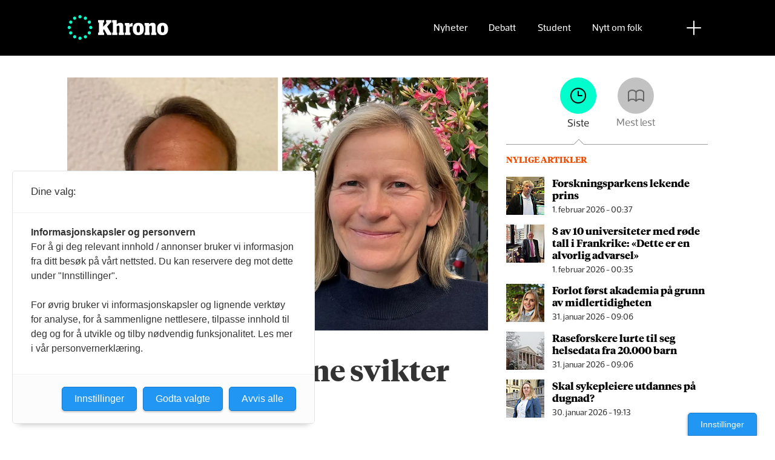

--- FILE ---
content_type: text/html; charset=UTF-8
request_url: https://www.khrono.no/emne/martin%20s.%20krane
body_size: 14804
content:
<!DOCTYPE html>
<html lang="nb-NO" dir="ltr" class="resp_fonts" data-hostpath="emne&#x2F;martin s krane">
    <head>

                
                <script type="module">
                    import { ClientAPI } from '/view-resources/baseview/public/common/ClientAPI/index.js?v=1769770405-L4';
                    window.labClientAPI = new ClientAPI({
                        pageData: {
                            url: 'https://www.khrono.no/emne',
                            pageType: 'front',
                            pageId: '100048',
                            section: '',
                            title: '',
                            seotitle: 'Emne: martin s krane',
                            sometitle: 'Emne',
                            description: '',
                            seodescription: '',
                            somedescription: '',
                            device: 'desktop',
                            cmsVersion: '4.2.16',
                            contentLanguage: 'nb-NO',
                            published: '',
                            tags: [],
                            bylines: [],
                            site: {
                                domain: 'https://www.khrono.no',
                                id: '1',
                                alias: 'khrono'
                            }
                            // Todo: Add paywall info ...
                        },
                        debug: false
                    });
                </script>

                <title>Emne: martin s krane</title>
                <meta name="title" content="Emne: martin s krane">
                <meta name="description" content="">
                <meta http-equiv="Content-Type" content="text/html; charset=utf-8">
                <link rel="canonical" href="https://www.khrono.no/emne/martin s krane">
                <meta name="viewport" content="width=device-width, initial-scale=1">
                
                <meta property="og:type" content="frontpage">
                <meta property="og:title" content="Emne">
                <meta property="og:description" content="">

                
                <script src="https://assets.mailmojo.no/sdk.js" data-token="xdgOkH9NZGnaSE7X5Lql0eepOB1Hn4"></script><script async id="ebx" src="//applets.ebxcdn.com/ebx.js"></script>
                <style >@media (min-width: 1024px) {
    body.site_khrono .content[class*=" bg-"]:has(.desktop-floatLeft) {
        padding-left: 1em;
        padding-top: 1em;
    }
    body.site_khrono .content[class*=" bg-"]:has(.desktop-floatRight) {
        padding-right: 1em;
        padding-top: 1em;
    }
    body.site_khrono .content[class*=" bg-"]
    :not(:has(.desktop-floatLeft)):not(:has(.desktop-floatRight)) figure {
        margin-top: -2rem;
        margin-right: -2rem;
        margin-left: -2rem;
    }
}</style>
                
                <meta property="og:image" content="/view-resources/dachser2/public/khrono/v2/logo_mailmojo_2.png">
                <meta property="og:image:width" content="220">
                <meta property="og:image:height" content="42">
                <meta property="og:url" content="https://www.khrono.no/emne/martin s krane">
                <link rel="shortcut icon" type="image/png" sizes="64x64" href="/view-resources/dachser2/public/khrono/v2/favicon-small.png">
                <link rel="icon" type="image/png" sizes="64x64" href="/view-resources/dachser2/public/khrono/v2/favicon-small.png">
                <link rel="shortcut icon" type="image/png" sizes="256x256" href="/view-resources/dachser2/public/khrono/v2/favicon-large.png">
                <link rel="icon" type="image/png" sizes="256x256" href="/view-resources/dachser2/public/khrono/v2/favicon-large.png">
                    
                <link rel="stylesheet" href="/view-resources/view/css/grid.css?v=1769770405-L4">
                <link rel="stylesheet" href="/view-resources/view/css/main.css?v=1769770405-L4">
                <link rel="stylesheet" href="/view-resources/view/css/colors.css?v=1769770405-L4">
                <link rel="stylesheet" href="/view-resources/view/css/print.css?v=1769770405-L4" media="print">
                <link rel="stylesheet" href="/view-resources/view/css/foundation-icons/foundation-icons.css?v=1769770405-L4">
                <link rel="stylesheet" href="/view-resources/view/css/site/khrono.css?v=1769770405-L4">
                <style data-key="custom_properties">
                    :root{--primary: rgb(0, 214, 180);--secondary: rgb(0, 255, 204);--tertiary: rgba(242,77,0,1);--quaternary: rgb(20, 20, 20);--quinary: rgb(74, 74, 74);--senary: rgb(155, 155, 155);--septenary: rgb(235, 235, 235);--black: rgba(0,0,0,1);--white: rgb(255, 255, 255);--octonary: rgba(0,0,0,1);--nonary: rgba(0,0,0,1);--custom-1: rgba(153,0,0,1);--bg-primary: rgba(0,214,180,1);--bg-secondary: rgb(0, 255, 204);--bg-tertiary: rgba(242,77,0,1);--bg-quaternary: rgb(20, 20, 20);--bg-quinary: rgb(74, 74, 74);--bg-senary: rgb(155, 155, 155);--bg-septenary: rgb(235, 235, 235);--bg-black: rgb(0, 0, 0);--bg-white: rgb(255, 255, 255);--bg-octonary: rgba(208, 200, 200, 1);--bg-nonary: rgba(208, 200, 200, 1);--bg-custom-1: rgba(208, 200, 200, 1);--bg-custom-2: rgba(153,0,0,1);--bg-custom-4: rgba(55,40,32,1);--bg-custom-5: rgba(5,52,42,1);--bg-custom-6: rgba(228,240,231,1);}
                </style>
                <style data-key="background_colors">
                    .bg-primary {background-color: rgba(0,214,180,1);}.bg-secondary {background-color: rgb(0, 255, 204);}.bg-tertiary {background-color: rgba(242,77,0,1);color: #fff;}.bg-quaternary {background-color: rgb(20, 20, 20);color: #fff;}.bg-quinary {background-color: rgb(74, 74, 74);color: #fff;}.bg-senary {background-color: rgb(155, 155, 155);}.bg-septenary {background-color: rgb(235, 235, 235);}.bg-black {background-color: rgb(0, 0, 0);color: #fff;}.bg-white {background-color: rgb(255, 255, 255);}.bg-octonary {background-color: rgba(208, 200, 200, 1);}.bg-nonary {background-color: rgba(208, 200, 200, 1);}.bg-custom-1 {background-color: rgba(208, 200, 200, 1);}.bg-custom-2 {background-color: rgba(153,0,0,1);color: #fff;}.bg-custom-4 {background-color: rgba(55,40,32,1);color: #fff;}.bg-custom-5 {background-color: rgba(5,52,42,1);color: #fff;}.bg-custom-6 {background-color: rgba(228,240,231,1);}@media (max-width: 1023px) { .color_mobile_bg-primary {background-color: rgba(0,214,180,1);}}@media (max-width: 1023px) { .color_mobile_bg-secondary {background-color: rgb(0, 255, 204);}}@media (max-width: 1023px) { .color_mobile_bg-tertiary {background-color: rgba(242,77,0,1);color: #fff;}}@media (max-width: 1023px) { .color_mobile_bg-quaternary {background-color: rgb(20, 20, 20);color: #fff;}}@media (max-width: 1023px) { .color_mobile_bg-quinary {background-color: rgb(74, 74, 74);color: #fff;}}@media (max-width: 1023px) { .color_mobile_bg-senary {background-color: rgb(155, 155, 155);}}@media (max-width: 1023px) { .color_mobile_bg-septenary {background-color: rgb(235, 235, 235);}}@media (max-width: 1023px) { .color_mobile_bg-black {background-color: rgb(0, 0, 0);color: #fff;}}@media (max-width: 1023px) { .color_mobile_bg-white {background-color: rgb(255, 255, 255);}}@media (max-width: 1023px) { .color_mobile_bg-octonary {background-color: rgba(208, 200, 200, 1);}}@media (max-width: 1023px) { .color_mobile_bg-nonary {background-color: rgba(208, 200, 200, 1);}}@media (max-width: 1023px) { .color_mobile_bg-custom-1 {background-color: rgba(208, 200, 200, 1);}}@media (max-width: 1023px) { .color_mobile_bg-custom-2 {background-color: rgba(153,0,0,1);color: #fff;}}@media (max-width: 1023px) { .color_mobile_bg-custom-4 {background-color: rgba(55,40,32,1);color: #fff;}}@media (max-width: 1023px) { .color_mobile_bg-custom-5 {background-color: rgba(5,52,42,1);color: #fff;}}@media (max-width: 1023px) { .color_mobile_bg-custom-6 {background-color: rgba(228,240,231,1);}}
                </style>
                <style data-key="background_colors_opacity">
                    .bg-primary.op-bg_20 {background-color: rgba(0, 214, 180, 0.2);}.bg-primary.op-bg_40 {background-color: rgba(0, 214, 180, 0.4);}.bg-primary.op-bg_60 {background-color: rgba(0, 214, 180, 0.6);}.bg-primary.op-bg_80 {background-color: rgba(0, 214, 180, 0.8);}.bg-secondary.op-bg_20 {background-color: rgba(0, 255, 204, 0.2);}.bg-secondary.op-bg_40 {background-color: rgba(0, 255, 204, 0.4);}.bg-secondary.op-bg_60 {background-color: rgba(0, 255, 204, 0.6);}.bg-secondary.op-bg_80 {background-color: rgba(0, 255, 204, 0.8);}.bg-tertiary.op-bg_20 {background-color: rgba(242, 77, 0, 0.2);color: #fff;}.bg-tertiary.op-bg_40 {background-color: rgba(242, 77, 0, 0.4);color: #fff;}.bg-tertiary.op-bg_60 {background-color: rgba(242, 77, 0, 0.6);color: #fff;}.bg-tertiary.op-bg_80 {background-color: rgba(242, 77, 0, 0.8);color: #fff;}.bg-quaternary.op-bg_20 {background-color: rgba(20, 20, 20, 0.2);color: #fff;}.bg-quaternary.op-bg_40 {background-color: rgba(20, 20, 20, 0.4);color: #fff;}.bg-quaternary.op-bg_60 {background-color: rgba(20, 20, 20, 0.6);color: #fff;}.bg-quaternary.op-bg_80 {background-color: rgba(20, 20, 20, 0.8);color: #fff;}.bg-quinary.op-bg_20 {background-color: rgba(74, 74, 74, 0.2);color: #fff;}.bg-quinary.op-bg_40 {background-color: rgba(74, 74, 74, 0.4);color: #fff;}.bg-quinary.op-bg_60 {background-color: rgba(74, 74, 74, 0.6);color: #fff;}.bg-quinary.op-bg_80 {background-color: rgba(74, 74, 74, 0.8);color: #fff;}.bg-senary.op-bg_20 {background-color: rgba(155, 155, 155, 0.2);}.bg-senary.op-bg_40 {background-color: rgba(155, 155, 155, 0.4);}.bg-senary.op-bg_60 {background-color: rgba(155, 155, 155, 0.6);}.bg-senary.op-bg_80 {background-color: rgba(155, 155, 155, 0.8);}.bg-septenary.op-bg_20 {background-color: rgba(235, 235, 235, 0.2);}.bg-septenary.op-bg_40 {background-color: rgba(235, 235, 235, 0.4);}.bg-septenary.op-bg_60 {background-color: rgba(235, 235, 235, 0.6);}.bg-septenary.op-bg_80 {background-color: rgba(235, 235, 235, 0.8);}.bg-black.op-bg_20 {background-color: rgba(0, 0, 0, 0.2);color: #fff;}.bg-black.op-bg_40 {background-color: rgba(0, 0, 0, 0.4);color: #fff;}.bg-black.op-bg_60 {background-color: rgba(0, 0, 0, 0.6);color: #fff;}.bg-black.op-bg_80 {background-color: rgba(0, 0, 0, 0.8);color: #fff;}.bg-white.op-bg_20 {background-color: rgba(255, 255, 255, 0.2);}.bg-white.op-bg_40 {background-color: rgba(255, 255, 255, 0.4);}.bg-white.op-bg_60 {background-color: rgba(255, 255, 255, 0.6);}.bg-white.op-bg_80 {background-color: rgba(255, 255, 255, 0.8);}.bg-octonary.op-bg_20 {background-color: rgba(208, 200, 200, 0.2);}.bg-octonary.op-bg_40 {background-color: rgba(208, 200, 200, 0.4);}.bg-octonary.op-bg_60 {background-color: rgba(208, 200, 200, 0.6);}.bg-octonary.op-bg_80 {background-color: rgba(208, 200, 200, 0.8);}.bg-nonary.op-bg_20 {background-color: rgba(208, 200, 200, 0.2);}.bg-nonary.op-bg_40 {background-color: rgba(208, 200, 200, 0.4);}.bg-nonary.op-bg_60 {background-color: rgba(208, 200, 200, 0.6);}.bg-nonary.op-bg_80 {background-color: rgba(208, 200, 200, 0.8);}.bg-custom-1.op-bg_20 {background-color: rgba(208, 200, 200, 0.2);}.bg-custom-1.op-bg_40 {background-color: rgba(208, 200, 200, 0.4);}.bg-custom-1.op-bg_60 {background-color: rgba(208, 200, 200, 0.6);}.bg-custom-1.op-bg_80 {background-color: rgba(208, 200, 200, 0.8);}.bg-custom-2.op-bg_20 {background-color: rgba(153, 0, 0, 0.2);color: #fff;}.bg-custom-2.op-bg_40 {background-color: rgba(153, 0, 0, 0.4);color: #fff;}.bg-custom-2.op-bg_60 {background-color: rgba(153, 0, 0, 0.6);color: #fff;}.bg-custom-2.op-bg_80 {background-color: rgba(153, 0, 0, 0.8);color: #fff;}.bg-custom-4.op-bg_20 {background-color: rgba(55, 40, 32, 0.2);color: #fff;}.bg-custom-4.op-bg_40 {background-color: rgba(55, 40, 32, 0.4);color: #fff;}.bg-custom-4.op-bg_60 {background-color: rgba(55, 40, 32, 0.6);color: #fff;}.bg-custom-4.op-bg_80 {background-color: rgba(55, 40, 32, 0.8);color: #fff;}.bg-custom-5.op-bg_20 {background-color: rgba(5, 52, 42, 0.2);color: #fff;}.bg-custom-5.op-bg_40 {background-color: rgba(5, 52, 42, 0.4);color: #fff;}.bg-custom-5.op-bg_60 {background-color: rgba(5, 52, 42, 0.6);color: #fff;}.bg-custom-5.op-bg_80 {background-color: rgba(5, 52, 42, 0.8);color: #fff;}.bg-custom-6.op-bg_20 {background-color: rgba(228, 240, 231, 0.2);}.bg-custom-6.op-bg_40 {background-color: rgba(228, 240, 231, 0.4);}.bg-custom-6.op-bg_60 {background-color: rgba(228, 240, 231, 0.6);}.bg-custom-6.op-bg_80 {background-color: rgba(228, 240, 231, 0.8);}@media (max-width: 1023px) { .color_mobile_bg-primary.op-bg_20 {background-color: rgba(0, 214, 180, 0.2);}}@media (max-width: 1023px) { .color_mobile_bg-primary.op-bg_40 {background-color: rgba(0, 214, 180, 0.4);}}@media (max-width: 1023px) { .color_mobile_bg-primary.op-bg_60 {background-color: rgba(0, 214, 180, 0.6);}}@media (max-width: 1023px) { .color_mobile_bg-primary.op-bg_80 {background-color: rgba(0, 214, 180, 0.8);}}@media (max-width: 1023px) { .color_mobile_bg-secondary.op-bg_20 {background-color: rgba(0, 255, 204, 0.2);}}@media (max-width: 1023px) { .color_mobile_bg-secondary.op-bg_40 {background-color: rgba(0, 255, 204, 0.4);}}@media (max-width: 1023px) { .color_mobile_bg-secondary.op-bg_60 {background-color: rgba(0, 255, 204, 0.6);}}@media (max-width: 1023px) { .color_mobile_bg-secondary.op-bg_80 {background-color: rgba(0, 255, 204, 0.8);}}@media (max-width: 1023px) { .color_mobile_bg-tertiary.op-bg_20 {background-color: rgba(242, 77, 0, 0.2);color: #fff;}}@media (max-width: 1023px) { .color_mobile_bg-tertiary.op-bg_40 {background-color: rgba(242, 77, 0, 0.4);color: #fff;}}@media (max-width: 1023px) { .color_mobile_bg-tertiary.op-bg_60 {background-color: rgba(242, 77, 0, 0.6);color: #fff;}}@media (max-width: 1023px) { .color_mobile_bg-tertiary.op-bg_80 {background-color: rgba(242, 77, 0, 0.8);color: #fff;}}@media (max-width: 1023px) { .color_mobile_bg-quaternary.op-bg_20 {background-color: rgba(20, 20, 20, 0.2);color: #fff;}}@media (max-width: 1023px) { .color_mobile_bg-quaternary.op-bg_40 {background-color: rgba(20, 20, 20, 0.4);color: #fff;}}@media (max-width: 1023px) { .color_mobile_bg-quaternary.op-bg_60 {background-color: rgba(20, 20, 20, 0.6);color: #fff;}}@media (max-width: 1023px) { .color_mobile_bg-quaternary.op-bg_80 {background-color: rgba(20, 20, 20, 0.8);color: #fff;}}@media (max-width: 1023px) { .color_mobile_bg-quinary.op-bg_20 {background-color: rgba(74, 74, 74, 0.2);color: #fff;}}@media (max-width: 1023px) { .color_mobile_bg-quinary.op-bg_40 {background-color: rgba(74, 74, 74, 0.4);color: #fff;}}@media (max-width: 1023px) { .color_mobile_bg-quinary.op-bg_60 {background-color: rgba(74, 74, 74, 0.6);color: #fff;}}@media (max-width: 1023px) { .color_mobile_bg-quinary.op-bg_80 {background-color: rgba(74, 74, 74, 0.8);color: #fff;}}@media (max-width: 1023px) { .color_mobile_bg-senary.op-bg_20 {background-color: rgba(155, 155, 155, 0.2);}}@media (max-width: 1023px) { .color_mobile_bg-senary.op-bg_40 {background-color: rgba(155, 155, 155, 0.4);}}@media (max-width: 1023px) { .color_mobile_bg-senary.op-bg_60 {background-color: rgba(155, 155, 155, 0.6);}}@media (max-width: 1023px) { .color_mobile_bg-senary.op-bg_80 {background-color: rgba(155, 155, 155, 0.8);}}@media (max-width: 1023px) { .color_mobile_bg-septenary.op-bg_20 {background-color: rgba(235, 235, 235, 0.2);}}@media (max-width: 1023px) { .color_mobile_bg-septenary.op-bg_40 {background-color: rgba(235, 235, 235, 0.4);}}@media (max-width: 1023px) { .color_mobile_bg-septenary.op-bg_60 {background-color: rgba(235, 235, 235, 0.6);}}@media (max-width: 1023px) { .color_mobile_bg-septenary.op-bg_80 {background-color: rgba(235, 235, 235, 0.8);}}@media (max-width: 1023px) { .color_mobile_bg-black.op-bg_20 {background-color: rgba(0, 0, 0, 0.2);color: #fff;}}@media (max-width: 1023px) { .color_mobile_bg-black.op-bg_40 {background-color: rgba(0, 0, 0, 0.4);color: #fff;}}@media (max-width: 1023px) { .color_mobile_bg-black.op-bg_60 {background-color: rgba(0, 0, 0, 0.6);color: #fff;}}@media (max-width: 1023px) { .color_mobile_bg-black.op-bg_80 {background-color: rgba(0, 0, 0, 0.8);color: #fff;}}@media (max-width: 1023px) { .color_mobile_bg-white.op-bg_20 {background-color: rgba(255, 255, 255, 0.2);}}@media (max-width: 1023px) { .color_mobile_bg-white.op-bg_40 {background-color: rgba(255, 255, 255, 0.4);}}@media (max-width: 1023px) { .color_mobile_bg-white.op-bg_60 {background-color: rgba(255, 255, 255, 0.6);}}@media (max-width: 1023px) { .color_mobile_bg-white.op-bg_80 {background-color: rgba(255, 255, 255, 0.8);}}@media (max-width: 1023px) { .color_mobile_bg-octonary.op-bg_20 {background-color: rgba(208, 200, 200, 0.2);}}@media (max-width: 1023px) { .color_mobile_bg-octonary.op-bg_40 {background-color: rgba(208, 200, 200, 0.4);}}@media (max-width: 1023px) { .color_mobile_bg-octonary.op-bg_60 {background-color: rgba(208, 200, 200, 0.6);}}@media (max-width: 1023px) { .color_mobile_bg-octonary.op-bg_80 {background-color: rgba(208, 200, 200, 0.8);}}@media (max-width: 1023px) { .color_mobile_bg-nonary.op-bg_20 {background-color: rgba(208, 200, 200, 0.2);}}@media (max-width: 1023px) { .color_mobile_bg-nonary.op-bg_40 {background-color: rgba(208, 200, 200, 0.4);}}@media (max-width: 1023px) { .color_mobile_bg-nonary.op-bg_60 {background-color: rgba(208, 200, 200, 0.6);}}@media (max-width: 1023px) { .color_mobile_bg-nonary.op-bg_80 {background-color: rgba(208, 200, 200, 0.8);}}@media (max-width: 1023px) { .color_mobile_bg-custom-1.op-bg_20 {background-color: rgba(208, 200, 200, 0.2);}}@media (max-width: 1023px) { .color_mobile_bg-custom-1.op-bg_40 {background-color: rgba(208, 200, 200, 0.4);}}@media (max-width: 1023px) { .color_mobile_bg-custom-1.op-bg_60 {background-color: rgba(208, 200, 200, 0.6);}}@media (max-width: 1023px) { .color_mobile_bg-custom-1.op-bg_80 {background-color: rgba(208, 200, 200, 0.8);}}@media (max-width: 1023px) { .color_mobile_bg-custom-2.op-bg_20 {background-color: rgba(153, 0, 0, 0.2);color: #fff;}}@media (max-width: 1023px) { .color_mobile_bg-custom-2.op-bg_40 {background-color: rgba(153, 0, 0, 0.4);color: #fff;}}@media (max-width: 1023px) { .color_mobile_bg-custom-2.op-bg_60 {background-color: rgba(153, 0, 0, 0.6);color: #fff;}}@media (max-width: 1023px) { .color_mobile_bg-custom-2.op-bg_80 {background-color: rgba(153, 0, 0, 0.8);color: #fff;}}@media (max-width: 1023px) { .color_mobile_bg-custom-4.op-bg_20 {background-color: rgba(55, 40, 32, 0.2);color: #fff;}}@media (max-width: 1023px) { .color_mobile_bg-custom-4.op-bg_40 {background-color: rgba(55, 40, 32, 0.4);color: #fff;}}@media (max-width: 1023px) { .color_mobile_bg-custom-4.op-bg_60 {background-color: rgba(55, 40, 32, 0.6);color: #fff;}}@media (max-width: 1023px) { .color_mobile_bg-custom-4.op-bg_80 {background-color: rgba(55, 40, 32, 0.8);color: #fff;}}@media (max-width: 1023px) { .color_mobile_bg-custom-5.op-bg_20 {background-color: rgba(5, 52, 42, 0.2);color: #fff;}}@media (max-width: 1023px) { .color_mobile_bg-custom-5.op-bg_40 {background-color: rgba(5, 52, 42, 0.4);color: #fff;}}@media (max-width: 1023px) { .color_mobile_bg-custom-5.op-bg_60 {background-color: rgba(5, 52, 42, 0.6);color: #fff;}}@media (max-width: 1023px) { .color_mobile_bg-custom-5.op-bg_80 {background-color: rgba(5, 52, 42, 0.8);color: #fff;}}@media (max-width: 1023px) { .color_mobile_bg-custom-6.op-bg_20 {background-color: rgba(228, 240, 231, 0.2);}}@media (max-width: 1023px) { .color_mobile_bg-custom-6.op-bg_40 {background-color: rgba(228, 240, 231, 0.4);}}@media (max-width: 1023px) { .color_mobile_bg-custom-6.op-bg_60 {background-color: rgba(228, 240, 231, 0.6);}}@media (max-width: 1023px) { .color_mobile_bg-custom-6.op-bg_80 {background-color: rgba(228, 240, 231, 0.8);}}
                </style>
                <style data-key="border_colors">
                    .border-bg-primary{--border-color: var(--bg-primary);}.mobile_border-bg-primary{--mobile-border-color: var(--bg-primary);}.border-bg-secondary{--border-color: var(--bg-secondary);}.mobile_border-bg-secondary{--mobile-border-color: var(--bg-secondary);}.border-bg-tertiary{--border-color: var(--bg-tertiary);}.mobile_border-bg-tertiary{--mobile-border-color: var(--bg-tertiary);}.border-bg-quaternary{--border-color: var(--bg-quaternary);}.mobile_border-bg-quaternary{--mobile-border-color: var(--bg-quaternary);}.border-bg-quinary{--border-color: var(--bg-quinary);}.mobile_border-bg-quinary{--mobile-border-color: var(--bg-quinary);}.border-bg-senary{--border-color: var(--bg-senary);}.mobile_border-bg-senary{--mobile-border-color: var(--bg-senary);}.border-bg-septenary{--border-color: var(--bg-septenary);}.mobile_border-bg-septenary{--mobile-border-color: var(--bg-septenary);}.border-bg-black{--border-color: var(--bg-black);}.mobile_border-bg-black{--mobile-border-color: var(--bg-black);}.border-bg-white{--border-color: var(--bg-white);}.mobile_border-bg-white{--mobile-border-color: var(--bg-white);}.border-bg-octonary{--border-color: var(--bg-octonary);}.mobile_border-bg-octonary{--mobile-border-color: var(--bg-octonary);}.border-bg-nonary{--border-color: var(--bg-nonary);}.mobile_border-bg-nonary{--mobile-border-color: var(--bg-nonary);}.border-bg-custom-1{--border-color: var(--bg-custom-1);}.mobile_border-bg-custom-1{--mobile-border-color: var(--bg-custom-1);}.border-bg-custom-2{--border-color: var(--bg-custom-2);}.mobile_border-bg-custom-2{--mobile-border-color: var(--bg-custom-2);}.border-bg-custom-4{--border-color: var(--bg-custom-4);}.mobile_border-bg-custom-4{--mobile-border-color: var(--bg-custom-4);}.border-bg-custom-5{--border-color: var(--bg-custom-5);}.mobile_border-bg-custom-5{--mobile-border-color: var(--bg-custom-5);}.border-bg-custom-6{--border-color: var(--bg-custom-6);}.mobile_border-bg-custom-6{--mobile-border-color: var(--bg-custom-6);}
                </style>
                <style data-key="font_colors">
                    .primary {color: rgb(0, 214, 180) !important;}.secondary {color: rgb(0, 255, 204) !important;}.tertiary {color: rgba(242,77,0,1) !important;}.quaternary {color: rgb(20, 20, 20) !important;}.quinary {color: rgb(74, 74, 74) !important;}.senary {color: rgb(155, 155, 155) !important;}.septenary {color: rgb(235, 235, 235) !important;}.black {color: rgba(0,0,0,1) !important;}.white {color: rgb(255, 255, 255) !important;}.octonary {color: rgba(0,0,0,1) !important;}.nonary {color: rgba(0,0,0,1) !important;}.custom-1 {color: rgba(153,0,0,1) !important;}@media (max-width: 1023px) { .color_mobile_primary {color: rgb(0, 214, 180) !important;}}@media (max-width: 1023px) { .color_mobile_secondary {color: rgb(0, 255, 204) !important;}}@media (max-width: 1023px) { .color_mobile_tertiary {color: rgba(242,77,0,1) !important;}}@media (max-width: 1023px) { .color_mobile_quaternary {color: rgb(20, 20, 20) !important;}}@media (max-width: 1023px) { .color_mobile_quinary {color: rgb(74, 74, 74) !important;}}@media (max-width: 1023px) { .color_mobile_senary {color: rgb(155, 155, 155) !important;}}@media (max-width: 1023px) { .color_mobile_septenary {color: rgb(235, 235, 235) !important;}}@media (max-width: 1023px) { .color_mobile_black {color: rgba(0,0,0,1) !important;}}@media (max-width: 1023px) { .color_mobile_white {color: rgb(255, 255, 255) !important;}}@media (max-width: 1023px) { .color_mobile_octonary {color: rgba(0,0,0,1) !important;}}@media (max-width: 1023px) { .color_mobile_nonary {color: rgba(0,0,0,1) !important;}}@media (max-width: 1023px) { .color_mobile_custom-1 {color: rgba(153,0,0,1) !important;}}
                </style>
                <style data-key="image_gradient">
                    .image-gradient-bg-primary{--background-color: var(--bg-primary);}.color_mobile_image-gradient-bg-primary{--mobile-background-color: var(--bg-primary);}.image-gradient-bg-secondary{--background-color: var(--bg-secondary);}.color_mobile_image-gradient-bg-secondary{--mobile-background-color: var(--bg-secondary);}.image-gradient-bg-tertiary{--background-color: var(--bg-tertiary);}.color_mobile_image-gradient-bg-tertiary{--mobile-background-color: var(--bg-tertiary);}.image-gradient-bg-quaternary{--background-color: var(--bg-quaternary);}.color_mobile_image-gradient-bg-quaternary{--mobile-background-color: var(--bg-quaternary);}.image-gradient-bg-quinary{--background-color: var(--bg-quinary);}.color_mobile_image-gradient-bg-quinary{--mobile-background-color: var(--bg-quinary);}.image-gradient-bg-senary{--background-color: var(--bg-senary);}.color_mobile_image-gradient-bg-senary{--mobile-background-color: var(--bg-senary);}.image-gradient-bg-septenary{--background-color: var(--bg-septenary);}.color_mobile_image-gradient-bg-septenary{--mobile-background-color: var(--bg-septenary);}.image-gradient-bg-black{--background-color: var(--bg-black);}.color_mobile_image-gradient-bg-black{--mobile-background-color: var(--bg-black);}.image-gradient-bg-white{--background-color: var(--bg-white);}.color_mobile_image-gradient-bg-white{--mobile-background-color: var(--bg-white);}.image-gradient-bg-octonary{--background-color: var(--bg-octonary);}.color_mobile_image-gradient-bg-octonary{--mobile-background-color: var(--bg-octonary);}.image-gradient-bg-nonary{--background-color: var(--bg-nonary);}.color_mobile_image-gradient-bg-nonary{--mobile-background-color: var(--bg-nonary);}.image-gradient-bg-custom-1{--background-color: var(--bg-custom-1);}.color_mobile_image-gradient-bg-custom-1{--mobile-background-color: var(--bg-custom-1);}.image-gradient-bg-custom-2{--background-color: var(--bg-custom-2);}.color_mobile_image-gradient-bg-custom-2{--mobile-background-color: var(--bg-custom-2);}.image-gradient-bg-custom-4{--background-color: var(--bg-custom-4);}.color_mobile_image-gradient-bg-custom-4{--mobile-background-color: var(--bg-custom-4);}.image-gradient-bg-custom-5{--background-color: var(--bg-custom-5);}.color_mobile_image-gradient-bg-custom-5{--mobile-background-color: var(--bg-custom-5);}.image-gradient-bg-custom-6{--background-color: var(--bg-custom-6);}.color_mobile_image-gradient-bg-custom-6{--mobile-background-color: var(--bg-custom-6);}
                </style>
                <style data-key="custom_css_variables">
                :root {
                    --lab_page_width: 1088px;
                    --lab_columns_gutter: 11px;
                    --space-top: ;
                    --space-top-adnuntiusAd: ;
                }

                @media(max-width: 767px) {
                    :root {
                        --lab_columns_gutter: 10px;
                    }
                }

                @media(min-width: 767px) {
                    :root {
                    }
                }
                </style>
<script src="/view-resources/public/common/JWTCookie.js?v=1769770405-L4"></script>
<script src="/view-resources/public/common/Paywall.js?v=1769770405-L4"></script>
                <script>
                window.Dac = window.Dac || {};
                (function () {
                    if (navigator) {
                        window.Dac.clientData = {
                            language: navigator.language,
                            userAgent: navigator.userAgent,
                            innerWidth: window.innerWidth,
                            innerHeight: window.innerHeight,
                            deviceByMediaQuery: getDeviceByMediaQuery(),
                            labDevice: 'desktop', // Device from labrador
                            device: 'desktop', // Device from varnish
                            paywall: {
                                isAuthenticated: isPaywallAuthenticated(),
                                toggleAuthenticatedContent: toggleAuthenticatedContent,
                                requiredProducts: [],
                            },
                            page: {
                                id: '100048',
                                extId: ''
                            },
                            siteAlias: 'khrono',
                            debug: window.location.href.includes('debug=1')
                        };
                        function getDeviceByMediaQuery() {
                            if (window.matchMedia('(max-width: 767px)').matches) return 'mobile';
                            if (window.matchMedia('(max-width: 1023px)').matches) return 'tablet';
                            return 'desktop';
                        }

                        function isPaywallAuthenticated() {
                            if (window.Dac && window.Dac.JWTCookie) {
                                var JWTCookie = new Dac.JWTCookie({ debug: false });
                                return JWTCookie.isAuthenticated();
                            }
                            return false;
                        }

                        function toggleAuthenticatedContent(settings) {
                            if (!window.Dac || !window.Dac.Paywall) {
                                return;
                            }
                            var Paywall = new Dac.Paywall();
                            var updateDOM = Paywall.updateDOM;

                            if(settings && settings.displayUserName) {
                                var userName = Paywall.getUserName().then((userName) => {
                                    updateDOM(userName !== false, userName, settings.optionalGreetingText);
                                });
                            } else {
                                updateDOM(window.Dac.clientData.paywall.isAuthenticated);
                            }
                        }
                    }
                }());
                </script>

                    <script type="module" src="/view-resources/baseview/public/common/baseview/moduleHandlers.js?v=1769770405-L4" data-cookieconsent="ignore"></script>
<!-- Google Tag Manager -->
<script>
    window.dataLayer = window.dataLayer || [];
</script>
<script>(function(w,d,s,l,i){w[l]=w[l]||[];w[l].push({'gtm.start':
new Date().getTime(),event:'gtm.js'});var f=d.getElementsByTagName(s)[0],
j=d.createElement(s),dl=l!='dataLayer'?'&l='+l:'';j.async=true;j.src=
'https://www.googletagmanager.com/gtm.js?id='+i+dl;f.parentNode.insertBefore(j,f);
})(window,document,'script','dataLayer','GTM-W5X3SG3');</script>
<script src="https://t.atmng.io/fag_pressen/G--lmiGp1.prod.js" async></script>

                <style id="dachser-vieweditor-styles">
                    article.column .content .headline { font-family: "TiemposHeadline"; font-weight: 600; font-style: normal; font-size: 2.25rem; }@media (max-width: 767px) { .resp_fonts article.column .content .headline {font-size: calc(0.262vw * 20); } }
                    .font-GuardianEgyptianWeb { font-family: "Guardian Egyptian Web" !important; }
                    .font-GuardianEgyptianWeb.font-weight-light { font-weight: 200 !important; }
                    .font-GuardianEgyptianWeb.font-weight-normal { font-weight: 500 !important; }
                    .font-GuardianEgyptianWeb.font-weight-bold { font-weight: 600 !important; }
                    .font-GuardianSans { font-family: "Guardian Sans" !important; }
                    .font-GuardianSans.font-weight-normal { font-weight: 500 !important; }
                    .font-GuardianSans.font-weight-bold { font-weight: 600 !important; }
                    .font-Acto { font-family: "Acto" !important; }
                    .font-Acto.font-weight-normal { font-weight: 500 !important; }
                    .font-Acto.font-weight-bold { font-weight: 600 !important; }
                    .font-Tungsten { font-family: "Tungsten" !important; }
                    .font-Tungsten.font-weight-light { font-weight: 200 !important; }
                    .font-Tungsten.font-weight-normal { font-weight: 500 !important; }
                    .font-Tungsten.font-weight-bold { font-weight: 600 !important; }
                    .font-Tungsten.font-weight-black { font-weight: 800 !important; }
                    .font-TiemposHeadline { font-family: "TiemposHeadline" !important; }
                    .font-TiemposHeadline.font-weight-light { font-weight: 200 !important; }
                    .font-TiemposHeadline.font-weight-normal { font-weight: 400 !important; }
                    .font-TiemposHeadline.font-weight-bold { font-weight: 600 !important; }
                </style>
                <style id="css_variables"></style>
                <script>
                    window.dachserData = {
                        _data: {},
                        _instances: {},
                        get: function(key) {
                            return dachserData._data[key] || null;
                        },
                        set: function(key, value) {
                            dachserData._data[key] = value;
                        },
                        push: function(key, value) {
                            if (!dachserData._data[key]) {
                                dachserData._data[key] = [];
                            }
                            dachserData._data[key].push(value);
                        },
                        setInstance: function(key, identifier, instance) {
                            if (!dachserData._instances[key]) {
                                dachserData._instances[key] = {};
                            }
                            dachserData._instances[key][identifier] = instance;
                        },
                        getInstance: function(key, identifier) {
                            return dachserData._instances[key] ? dachserData._instances[key][identifier] || null : null;
                        },
                        reflow: () => {}
                    };
                </script>
<script src="https://assets.mailmojo.no/sdk.js?v=1769770405-L4" data-token="xdgOkH9NZGnaSE7X5Lql0eepOB1Hn4" async></script>
                

                <script type="application/ld+json">
                [{"@context":"http://schema.org","@type":"WebSite","name":"Khrono.no","url":"https://www.khrono.no"},{"@context":"https://schema.org","@type":"WebPage","name":"Emne: martin s krane","description":""}]
                </script>                <meta name="google-site-verification" content="8hys3n-GSRZF_KT20XTbIGvB1i01vqb01sFJTawcVvs">
                <script charset="UTF-8" src="https://s-eu-1.pushpushgo.com/js/6282743b86f3e2e8e4bf8711.js" async="async"></script>
                
                




<script>
var k5aMeta = { "title": "Emne: martin s krane", "teasertitle": "", "kicker": "", "url": "https://www.khrono.no/emne/martin s krane", "login": (Dac.clientData.paywall.isAuthenticated ? 1 : 0), "subscriber": (Dac.clientData.paywall.isAuthenticated ? 1 : 0), "subscriberId": (Dac.clientData.subscriberId ? `"${ Dac.clientData.subscriberId }"` : "") };
</script>
                <script src="//cl.k5a.io/6156b8c81b4d741e051f44c2.js" async></script>

        
    </head>
    <body class="l4 front site_khrono"
        
        >

<!-- Google Tag Manager (noscript) -->
<noscript><iframe src="https://www.googletagmanager.com/ns.html?id=GTM-W5X3SG3"
height="0" width="0" style="display:none;visibility:hidden"></iframe></noscript>
<!-- End Google Tag Manager (noscript) -->        
        <script>
        document.addEventListener("DOMContentLoaded", (event) => {
            setScrollbarWidth();
            window.addEventListener('resize', setScrollbarWidth);
        });
        function setScrollbarWidth() {
            const root = document.querySelector(':root');
            const width = (window.innerWidth - document.body.offsetWidth < 21) ? window.innerWidth - document.body.offsetWidth : 15;
            root.style.setProperty('--lab-scrollbar-width', `${ width }px`);
        }
        </script>

        
        <a href="#main" class="skip-link">Jump to main content</a>

        <header id="nav" class="customHeader">
    <div class="content"> 
        <div class="row grid">
            <div class="column large-4 small-6 logo">
                <a href="//khrono.no" alt="Khrono">
                    <img src="/view-resources/dachser2/public/khrono/v2/logo-sircle.svg?v=1" alt="Khrono" class="logo-spinner"/>
                    <img src="/view-resources/dachser2/public/khrono/v2/logo-text.svg?v=2" class="logo-text" alt="Khrono"/>
                </a>
            </div>
            <div class="column small-2 spacer"></div>

            <ul class="column large-7 small-4 menu">
<nav class="navigation mainMenu">
	<ul>
		<li class="debatt dac-hidden-desktop-up dac-hidden-desktop-down">
			<a href="/meninger" target="_self" >Gå til debatt</a>
		</li>
		<li class="dac-hidden-desktop-down">
			<a href="/emne/nyheter" target="_self" >Nyheter</a>
		</li>
		<li class="dac-hidden-desktop-down">
			<a href="/meninger" target="_self" >Debatt</a>
		</li>
		<li class="dac-hidden-desktop-down">
			<a href="/student" target="_self" >Student</a>
		</li>
		<li class="dac-hidden-desktop-down">
			<a href="/folk" target="_self" >Nytt om folk</a>
		</li>
	</ul>
</nav>            </ul>
            <div class="column large-1 small-12 expand" id="expand-btn"><span class="icon"></span></div>

            <div class="expanded-content">

                <div class="column small-12 large-5 search">
                    <form action="/cse" method="GET">
                        <label for="khrono-search">Søk:</label>
                        <input type="text" name="q" id="khrono-search" placeholder="Søk i Khrono ...">
                    </form>
                </div>

                <div class="row grid buttons">
                    <div class="column small-6">
                        <a class="button" href="/">Nyheter</a>
                    </div>
                    <div class="column small-6">
                        <a class="button" href="/meninger">Debatt</a>
                    </div>
                </div>

                <div class="esi-content small-12 large-5">
                    
                </div>
        
                <ul class="column large-5 small-12 menu">
                </ul>

                <div class="column small-12 large-5 about">
                    <h3>Om Khrono</h3>
                    <p>
                        Khrono er en uavhengig nyhetsavis for høyere utdanning og forskning.
                        Les mer om avisens <a href="https://khrono.no/debattregler">retningslinjer</a> og <a href="https://khrono.no/om">redaksjon</a>.
                    </p>
                    <p>
                        Ansvarlig redaktør: Tove Lie
                    </p>
                    <p>
                        Alt innhold ©Khrono.
                    </p>
                    <form method="POST" action="https://khrono.mailmojo.no/20986/s">
                        <label for="khrono-email">Gratis nyhetsbrev:</label>
                        <input type="email" name="email" id="khrono-email" placeholder="Din epost-adresse ...">
                        <input type="submit" value="Meld meg på!">
                    </form>
                    <h3>Kontakt</h3>
                    <p>
                        Postboks 4, St.Olavsplass, 0130 Oslo<br>
                        Tel. +47 913 22 012 / +47 402 10 008<br>
                        E-post: <a href="mailto:redaksjonen@khrono.no">redaksjonen@khrono.no</a>
                    </p>
                    <p>
                        Design: <a href="http://www.nordstromdesign.se">Nordström Design</a><br>
                        Avisløsning: <a href="https://labradorcms.com">Labrador CMS</a>
                    </p>
                    <figure>
                        <img src="/view-resources/dachser2/public/khrono/img/fagpressen-2f.png" alt="Fagpressen" style="width: 150px; height: 43px; margin-bottom: 15px;">
                        <img src="/view-resources/dachser2/public/khrono/img/ansvarsmerke-r.png" alt="Redaktøransvar" style="width: 75px; height: 75px; margin-left: 1rem;">
                    </figure>
                </div>
    
            </div>
        </div>
    </div>
    <script>
        (function () {
            var expandBtn = document.getElementById('expand-btn');
            if (expandBtn) {
                expandBtn.addEventListener('click', function(event) {
                    document.body.classList.toggle('expanded');
                    document.body.classList.add('scrolling-active');
                    setTimeout(() => {
                        document.body.classList.remove('scrolling-active');
                    }, 500);
                }, false);
            }
        }());
    </script>
</header>
        

        

        <section class="main front" id="main">
        <h1 class="hidden-heading">Emne: martin s krane</h1>
            
            <div data-element-guid="062d95e2-620d-41da-c321-e071693cb402" class="page-content"><div data-element-guid="caf866c7-7e09-4d9d-cebc-a071248fa3dc" class="row small-12 large-12 desktop-space-outsideTop-medium mobile-space-outsideTop-large" style=""><article data-element-guid="df3a72dc-a61f-43c8-dd92-0ab47e8b0578" class="column small-12 large-8 small-abs-12 large-abs-8 style-debatt" data-site-alias="khrono" data-section="debatt" data-instance="266299" data-image-float="floatNone" itemscope>
    
    <div class="content" style="">
        
        <a itemprop="url" class="" href="https://www.khrono.no/helseutdanningene-svikter-eldre-skeive/809836" data-k5a-url="https://www.khrono.no/a/809836" rel="">


        <div class="media desktop-floatNone mobile-floatNone">
                

                <figure data-element-guid="56d544f5-5b0b-4f89-991a-d5c5f5dc0fe4" class="desktop-floatNone mobile-floatNone" >
    <div class="img fullwidthTarget">
        <picture>
            <source srcset="https://image.khrono.no/809858.jpg?imageId=809858&panox=0.00&panoy=0.00&panow=100.00&panoh=100.00&heightx=0.00&heighty=0.00&heightw=100.00&heighth=100.00&width=1384&height=832&format=webp&format=webp" 
                width="692"
                height="416"
                media="(min-width: 768px)"
                type="image/webp">    
            <source srcset="https://image.khrono.no/809858.jpg?imageId=809858&panox=0.00&panoy=0.00&panow=100.00&panoh=100.00&heightx=0.00&heighty=0.00&heightw=100.00&heighth=100.00&width=1384&height=832&format=webp&format=jpg" 
                width="692"
                height="416"
                media="(min-width: 768px)"
                type="image/jpeg">    
            <source srcset="https://image.khrono.no/809858.jpg?imageId=809858&panox=0.00&panoy=0.00&panow=100.00&panoh=100.00&heightx=0.00&heighty=0.00&heightw=100.00&heighth=100.00&width=702&height=390&format=webp&format=webp" 
                width="351"
                height="195"
                media="(max-width: 767px)"
                type="image/webp">    
            <source srcset="https://image.khrono.no/809858.jpg?imageId=809858&panox=0.00&panoy=0.00&panow=100.00&panoh=100.00&heightx=0.00&heighty=0.00&heightw=100.00&heighth=100.00&width=702&height=390&format=webp&format=jpg" 
                width="351"
                height="195"
                media="(max-width: 767px)"
                type="image/jpeg">    
            <img src="https://image.khrono.no/809858.jpg?imageId=809858&panox=0.00&panoy=0.00&panow=100.00&panoh=100.00&heightx=0.00&heighty=0.00&heightw=100.00&heighth=100.00&width=702&height=390&format=webp&format=jpg"
                width="351"
                height="195"
                title="Helseutdanningene svikter eldre skeive"
                alt="" 
                
                style=""    
                >
        </picture>        
            </div>
    
</figure>

                
                
                
                
                
                
                
            
            <div class="floatingText">

                <div class="labels">
                </div>
            </div>
            

        </div>


        
            <div 
style=""
class="kicker below t14 tm14">
Debatt ● Martin S. Krane og Monika D. Jakobsen
</div>
            <h2 itemprop="headline" 
    class="headline t48 tm28"
    style=""
    >Helseutdanningene svikter eldre skeive
</h2>

        




        </a>

        <time itemprop="datePublished" datetime="2023-09-15T10:10:46+02:00"></time>
    </div>
</article>

<!-- placeholder(#1) -->
<div data-element-guid="7f7d784f-78ba-4d98-b12d-d4f3e50867d3" id="topcomments_199912" class="column topcomments small-12 large-4 small-abs-12 large-abs-4">
    
    <div class="content " style="">
        <ul>
            <li class=" selected" title="Siste"></li>
            <li class="" title="Mest lest"></li>
        </ul>
        <div class="tabs">
            <div class="tab selected">
                <h2 class="primary">Nylige artikler</h2>
                <article>
                    <div class="media">
                        <a href="&#x2F;forskningsparkens-lekende-prins&#x2F;1032680"><img src="https:&#x2F;&#x2F;image.khrono.no&#x2F;?imageId&#x3D;1033548&amp;panow&#x3D;100&amp;panoh&#x3D;84.87&amp;panoy&#x3D;4.93&amp;panox&#x3D;0&amp;heighty&#x3D;0&amp;heightx&#x3D;10.7&amp;heightw&#x3D;34.76&amp;heighth&#x3D;100&amp;width&#x3D;63&amp;height&#x3D;63"/></a>
                    </div>
                    <div class="text">
                        <h4>
                            <a href="&#x2F;forskningsparkens-lekende-prins&#x2F;1032680">
                                Forskningsparkens lekende prins
                            </a>
                        </h4>
                        <a class="comment-count" href="&#x2F;forskningsparkens-lekende-prins&#x2F;1032680" data-disqus-identifier="1032680"></a>
                        <time itemprop="datePublished">1. februar 2026 - 00:37</time>
                    </div>
                </article>
                <article>
                    <div class="media">
                        <a href="&#x2F;8-av-10-universiteter-med-rode-tall-i-frankrike-dette-er-en-alvorlig-advarsel&#x2F;1033096"><img src="https:&#x2F;&#x2F;image.khrono.no&#x2F;?imageId&#x3D;1033482&amp;panoy&#x3D;11.33&amp;panox&#x3D;0&amp;panow&#x3D;100&amp;panoh&#x3D;63.55&amp;heighth&#x3D;100&amp;heightw&#x3D;46.67&amp;heightx&#x3D;44.44&amp;heighty&#x3D;0&amp;width&#x3D;63&amp;height&#x3D;63"/></a>
                    </div>
                    <div class="text">
                        <h4>
                            <a href="&#x2F;8-av-10-universiteter-med-rode-tall-i-frankrike-dette-er-en-alvorlig-advarsel&#x2F;1033096">
                                8 av 10 universiteter med røde tall i Frankrike: «Dette er en alvorlig advarsel» 
                            </a>
                        </h4>
                        <a class="comment-count" href="&#x2F;8-av-10-universiteter-med-rode-tall-i-frankrike-dette-er-en-alvorlig-advarsel&#x2F;1033096" data-disqus-identifier="1033096"></a>
                        <time itemprop="datePublished">1. februar 2026 - 00:35</time>
                    </div>
                </article>
                <article>
                    <div class="media">
                        <a href="&#x2F;forlot-forst-akademia-pa-grunn-av-midlertidigheten&#x2F;1023116"><img src="https:&#x2F;&#x2F;image.khrono.no&#x2F;?imageId&#x3D;1025564&amp;panow&#x3D;100&amp;panoh&#x3D;31.85&amp;panoy&#x3D;20.25&amp;panox&#x3D;0&amp;heighth&#x3D;100&amp;heighty&#x3D;0&amp;heightx&#x3D;0&amp;heightw&#x3D;100&amp;width&#x3D;63&amp;height&#x3D;63"/></a>
                    </div>
                    <div class="text">
                        <h4>
                            <a href="&#x2F;forlot-forst-akademia-pa-grunn-av-midlertidigheten&#x2F;1023116">
                                Forlot først akademia på grunn av midlertidigheten
                            </a>
                        </h4>
                        <a class="comment-count" href="&#x2F;forlot-forst-akademia-pa-grunn-av-midlertidigheten&#x2F;1023116" data-disqus-identifier="1023116"></a>
                        <time itemprop="datePublished">31. januar 2026 - 09:06</time>
                    </div>
                </article>
                <article>
                    <div class="media">
                        <a href="&#x2F;raseforskere-lurte-til-seg-helsedata-fra-20000-barn&#x2F;1033605"><img src="https:&#x2F;&#x2F;image.khrono.no&#x2F;?imageId&#x3D;1033668&amp;panoy&#x3D;0&amp;panox&#x3D;0&amp;panow&#x3D;100&amp;panoh&#x3D;100&amp;heightx&#x3D;0&amp;heightw&#x3D;100&amp;heighth&#x3D;100&amp;heighty&#x3D;0&amp;width&#x3D;63&amp;height&#x3D;63"/></a>
                    </div>
                    <div class="text">
                        <h4>
                            <a href="&#x2F;raseforskere-lurte-til-seg-helsedata-fra-20000-barn&#x2F;1033605">
                                Raseforskere lurte til seg helsedata fra 20.000 barn  
                            </a>
                        </h4>
                        <a class="comment-count" href="&#x2F;raseforskere-lurte-til-seg-helsedata-fra-20000-barn&#x2F;1033605" data-disqus-identifier="1033605"></a>
                        <time itemprop="datePublished">31. januar 2026 - 09:06</time>
                    </div>
                </article>
                <article>
                    <div class="media">
                        <a href="&#x2F;skal-sykepleiere-utdannes-pa-dugnad&#x2F;1033128"><img src="https:&#x2F;&#x2F;image.khrono.no&#x2F;?imageId&#x3D;1017968&amp;panox&#x3D;0&amp;panoy&#x3D;6.94&amp;panow&#x3D;100&amp;panoh&#x3D;71.67&amp;heightx&#x3D;37.58&amp;heightw&#x3D;41.43&amp;heighth&#x3D;100&amp;heighty&#x3D;0&amp;width&#x3D;63&amp;height&#x3D;63"/></a>
                    </div>
                    <div class="text">
                        <h4>
                            <a href="&#x2F;skal-sykepleiere-utdannes-pa-dugnad&#x2F;1033128">
                                Skal sykepleiere utdannes på dugnad?
                            </a>
                        </h4>
                        <a class="comment-count" href="&#x2F;skal-sykepleiere-utdannes-pa-dugnad&#x2F;1033128" data-disqus-identifier="1033128"></a>
                        <time itemprop="datePublished">30. januar 2026 - 19:13</time>
                    </div>
                </article>
            </div>
            <div class="tab">
                <h2 class="primary">Mest leste artikler</h2>
                <article>
                    <div class="media">
                        <a href="https:&#x2F;&#x2F;www.khrono.no&#x2F;a&#x2F;1029327"><img src="https:&#x2F;&#x2F;image.khrono.no&#x2F;1030532.jpg?imageId&#x3D;1030532&amp;x&#x3D;14.31&amp;y&#x3D;17.23&amp;cropw&#x3D;72&amp;croph&#x3D;45.91&amp;panox&#x3D;14.31&amp;panoy&#x3D;17.23&amp;panow&#x3D;72&amp;panoh&#x3D;45.91&amp;width&#x3D;1200&amp;height&#x3D;683&amp;width&#x3D;63&amp;height&#x3D;63"/></a>
                    </div>
                    <div class="text">
                        <h4>
                            <a href="https:&#x2F;&#x2F;www.khrono.no&#x2F;a&#x2F;1029327">
                                Sykepleie­r­studenten har en dødelig sykdom. Mens han kan, vil han hjelpe andre
                            </a>
                        </h4>    
                        <a class="comment-count" href="https:&#x2F;&#x2F;www.khrono.no&#x2F;a&#x2F;1029327" data-disqus-identifier=""></a>
                        <time itemprop="datePublished">25. januar 2026 - 09:09</time>
                    </div>
                </article>
                <article>
                    <div class="media">
                        <a href="https:&#x2F;&#x2F;www.khrono.no&#x2F;a&#x2F;1032283"><img src="https:&#x2F;&#x2F;image.khrono.no&#x2F;428421.jpg?imageId&#x3D;428421&amp;x&#x3D;0&amp;y&#x3D;0&amp;cropw&#x3D;100&amp;croph&#x3D;100&amp;panox&#x3D;0&amp;panoy&#x3D;0&amp;panow&#x3D;100&amp;panoh&#x3D;100&amp;width&#x3D;1200&amp;height&#x3D;683&amp;width&#x3D;63&amp;height&#x3D;63"/></a>
                    </div>
                    <div class="text">
                        <h4>
                            <a href="https:&#x2F;&#x2F;www.khrono.no&#x2F;a&#x2F;1032283">
                                Stenger ute alle søkere fra Iran, Russland, Kina og Nord-Korea
                            </a>
                        </h4>    
                        <a class="comment-count" href="https:&#x2F;&#x2F;www.khrono.no&#x2F;a&#x2F;1032283" data-disqus-identifier=""></a>
                        <time itemprop="datePublished">28. januar 2026 - 00:10</time>
                    </div>
                </article>
                <article>
                    <div class="media">
                        <a href="https:&#x2F;&#x2F;www.khrono.no&#x2F;a&#x2F;1031327"><img src="https:&#x2F;&#x2F;image.khrono.no&#x2F;1031337.jpg?imageId&#x3D;1031337&amp;x&#x3D;0&amp;y&#x3D;0&amp;cropw&#x3D;100&amp;croph&#x3D;100&amp;panox&#x3D;0&amp;panoy&#x3D;0&amp;panow&#x3D;100&amp;panoh&#x3D;100&amp;width&#x3D;1200&amp;height&#x3D;683&amp;width&#x3D;63&amp;height&#x3D;63"/></a>
                    </div>
                    <div class="text">
                        <h4>
                            <a href="https:&#x2F;&#x2F;www.khrono.no&#x2F;a&#x2F;1031327">
                                Ønsker å bli kvitt navne­tradisjonen. Vil ikke være professor emerita
                            </a>
                        </h4>    
                        <a class="comment-count" href="https:&#x2F;&#x2F;www.khrono.no&#x2F;a&#x2F;1031327" data-disqus-identifier=""></a>
                        <time itemprop="datePublished">25. januar 2026 - 18:52</time>
                    </div>
                </article>
                <article>
                    <div class="media">
                        <a href="https:&#x2F;&#x2F;www.khrono.no&#x2F;a&#x2F;1031368"><img src="https:&#x2F;&#x2F;image.khrono.no&#x2F;741847.jpg?imageId&#x3D;741847&amp;x&#x3D;0&amp;y&#x3D;0&amp;cropw&#x3D;100&amp;croph&#x3D;100&amp;panox&#x3D;0&amp;panoy&#x3D;0&amp;panow&#x3D;100&amp;panoh&#x3D;100&amp;width&#x3D;1200&amp;height&#x3D;683&amp;width&#x3D;63&amp;height&#x3D;63"/></a>
                    </div>
                    <div class="text">
                        <h4>
                            <a href="https:&#x2F;&#x2F;www.khrono.no&#x2F;a&#x2F;1031368">
                                Det renner inn med KI-genererte søknader. — Som en flodbølge av KI-skvip
                            </a>
                        </h4>    
                        <a class="comment-count" href="https:&#x2F;&#x2F;www.khrono.no&#x2F;a&#x2F;1031368" data-disqus-identifier=""></a>
                        <time itemprop="datePublished">27. januar 2026 - 06:54</time>
                    </div>
                </article>
                <article>
                    <div class="media">
                        <a href="https:&#x2F;&#x2F;www.khrono.no&#x2F;a&#x2F;1032051"><img src="https:&#x2F;&#x2F;image.khrono.no&#x2F;1032092.jpg?imageId&#x3D;1032092&amp;x&#x3D;0&amp;y&#x3D;0&amp;cropw&#x3D;100&amp;croph&#x3D;84.87&amp;panox&#x3D;0&amp;panoy&#x3D;0&amp;panow&#x3D;100&amp;panoh&#x3D;84.87&amp;width&#x3D;1200&amp;height&#x3D;683&amp;width&#x3D;63&amp;height&#x3D;63"/></a>
                    </div>
                    <div class="text">
                        <h4>
                            <a href="https:&#x2F;&#x2F;www.khrono.no&#x2F;a&#x2F;1032051">
                                Ny rektor ved amerikansk elite­universitet blir møtt med kritikk
                            </a>
                        </h4>    
                        <a class="comment-count" href="https:&#x2F;&#x2F;www.khrono.no&#x2F;a&#x2F;1032051" data-disqus-identifier=""></a>
                        <time itemprop="datePublished">26. januar 2026 - 10:55</time>
                    </div>
                </article>
            </div>
        </div>
    </div>

<script>
(function () {
    window.dachserData.push('tabnavigation', {
        selector: '#topcomments_199912',
        tabsSelector: '.tab',
        navigationSelector: 'ul li',
        defaultIndex: null,
        debug: false
    });
}());
</script>
</div>

</div>
<div data-element-guid="724fd266-9a35-49b8-e3c7-42058e0da24c" class="row small-12 large-12" style=""><div data-element-guid="238349d9-1eaa-4044-bc08-5081fa57787b" id="markup_425059" class="markupbox column small-12 large-6 small-abs-12 large-abs-6">
    
    <div class="content fullwidthTarget bg-yellow color_mobile_bg-yellow hasContentPadding mobile-hasContentPadding" style="">

        

        

            <style type="text/css">
.mailmojo{text-align:center;}
input{text-align:center;}
.fyllinn{margin: 0 auto!important;}
	.mailmojo label {
		display: block;
		margin-bottom: 5px;
	}
	.mailmojo input[type=email],
	.mailmojo input[type=text],
	.mailmojo select {
		max-width: 250px;
		width: 100%;
	}
	.mailmojo .field { 
		margin-bottom: 10px;
	}
</style>
<form method="post" action="https://khrono.mailmojo.no/20986/s" class="mailmojo">
	<div class="field">
		<label for="mm-email"><b>Meld deg på nyhetsbrev fra Khrono:</b></label>
		<input type="email" placeholder="din e-post" id="mm-email" align="center" name="email" size="25" class="fyllinn" />
	</div>
	<div>
		<button type="submit" name="submit">Meld meg på!</button>
	</div>
</form>

        
        
    </div>
</div>
<div data-element-guid="9839d83c-4831-45da-d334-1f3d4d1d8170" class="column tips_box small-12 large-6 small-abs-12 large-abs-6">
    
    <div class="quicktabs debate_version content " style="">
        <h3>Har du noe på hjertet?</h3>
        <p>Send oss et debattinnlegg, en kronikk eller en meningsytring. Alle innlegg signeres med fullt navn og tittel.</p>
        <ul>
            
            <li><a href="mailto:debatt@khrono.no">Send innlegg</a></li>
        </ul>
    </div>
</div>
</div>
<div data-element-guid="27d2fcfd-01ed-415e-b7ff-89d81d54fb9c" class="row small-12 large-12" style=""><div data-element-guid="0e77ac56-f4bd-4d69-8cda-ff8888573d1d" id="markup_425060" class="markupbox column small-12 large-6 small-abs-12 large-abs-6">
    
    <div class="content fullwidthTarget bg-yellow color_mobile_bg-yellow hasContentPadding mobile-hasContentPadding" style="">

        

        

            <style type="text/css">
.mailmojo{text-align:center;}
input{text-align:center;}
.fyllinn{margin: 0 auto!important;}
	.mailmojo label {
		display: block;
		margin-bottom: 5px;
	}
	.mailmojo input[type=email],
	.mailmojo input[type=text],
	.mailmojo select {
		max-width: 250px;
		width: 100%;
	}
	.mailmojo .field { 
		margin-bottom: 10px;
	}
</style>
<form method="post" action="https://khrono.mailmojo.no/20986/s" class="mailmojo">
	<div class="field">
		<label for="mm-email"><b>Meld deg på nyhetsbrev fra Khrono:</b></label>
		<input type="email" placeholder="din e-post" id="mm-email" align="center" name="email" size="25" class="fyllinn" />
	</div>
	<div>
		<button type="submit" name="submit">Meld meg på!</button>
	</div>
</form>

        
        
    </div>
</div>
<div data-element-guid="51edbda8-7ba1-4462-9893-28bf61981aa1" class="column tips_box small-12 large-6 small-abs-12 large-abs-6">
    
    <div class="quicktabs tips_version content " style="">
        <h3>Tips og innlegg</h3>
        <p>Vi synes det er viktig med dine meninger</p>
        <ul>
            <li><a href="mailto:tips@khrono.no">Tips oss</a></li>
            <li><a href="mailto:debatt@khrono.no">Send innlegg</a></li>
        </ul>
    </div>
</div>
</div>
<div data-element-guid="695a531d-f17f-4e1c-b9f4-8e0f1dc3f111" class="row small-12 large-12" style=""><div data-element-guid="eb6df38f-a14f-4d17-d654-92e8cdfc9dd9" id="markup_425065" class="markupbox column small-12 large-6 small-abs-12 large-abs-6">
    
    <div class="content fullwidthTarget bg-yellow color_mobile_bg-yellow hasContentPadding mobile-hasContentPadding" style="">

        

        

            <style type="text/css">
.mailmojo{text-align:center;}
input{text-align:center;}
.fyllinn{margin: 0 auto!important;}
	.mailmojo label {
		display: block;
		margin-bottom: 5px;
	}
	.mailmojo input[type=email],
	.mailmojo input[type=text],
	.mailmojo select {
		max-width: 250px;
		width: 100%;
	}
	.mailmojo .field { 
		margin-bottom: 10px;
	}
</style>
<form method="post" action="https://khrono.mailmojo.no/20986/s" class="mailmojo">
	<div class="field">
		<label for="mm-email"><b>Meld deg på nyhetsbrev fra Khrono:</b></label>
		<input type="email" placeholder="din e-post" id="mm-email" align="center" name="email" size="25" class="fyllinn" />
	</div>
	<div>
		<button type="submit" name="submit">Meld meg på!</button>
	</div>
</form>

        
        
    </div>
</div>
<div data-element-guid="f60d65a1-94d2-4a10-9381-fe41683938a4" class="column tips_box small-12 large-6 small-abs-12 large-abs-6">
    
    <div class="quicktabs tips_version content " style="">
        <h3>Tips og innlegg</h3>
        <p>Vi synes det er viktig med dine meninger</p>
        <ul>
            <li><a href="mailto:tips@khrono.no">Tips oss</a></li>
            <li><a href="mailto:debatt@khrono.no">Send innlegg</a></li>
        </ul>
    </div>
</div>
</div>
<div data-element-guid="5186ce4d-a2c8-4bde-9d8e-3bc0b1c5db3d" class="row small-12 large-12" style=""><div data-element-guid="d53646a2-8828-4426-df8a-569bce00da50" id="markup_425070" class="markupbox column small-12 large-6 small-abs-12 large-abs-6">
    
    <div class="content fullwidthTarget bg-yellow color_mobile_bg-yellow hasContentPadding mobile-hasContentPadding" style="">

        

        

            <style type="text/css">
.mailmojo{text-align:center;}
input{text-align:center;}
.fyllinn{margin: 0 auto!important;}
	.mailmojo label {
		display: block;
		margin-bottom: 5px;
	}
	.mailmojo input[type=email],
	.mailmojo input[type=text],
	.mailmojo select {
		max-width: 250px;
		width: 100%;
	}
	.mailmojo .field { 
		margin-bottom: 10px;
	}
</style>
<form method="post" action="https://khrono.mailmojo.no/20986/s" class="mailmojo">
	<div class="field">
		<label for="mm-email"><b>Meld deg på nyhetsbrev fra Khrono:</b></label>
		<input type="email" placeholder="din e-post" id="mm-email" align="center" name="email" size="25" class="fyllinn" />
	</div>
	<div>
		<button type="submit" name="submit">Meld meg på!</button>
	</div>
</form>

        
        
    </div>
</div>
<div data-element-guid="7f387af2-8b9d-4e30-9226-477ede49045f" class="column tips_box small-12 large-6 small-abs-12 large-abs-6">
    
    <div class="quicktabs tips_version content " style="">
        <h3>Tips og innlegg</h3>
        <p>Vi synes det er viktig med dine meninger</p>
        <ul>
            <li><a href="mailto:tips@khrono.no">Tips oss</a></li>
            <li><a href="mailto:debatt@khrono.no">Send innlegg</a></li>
        </ul>
    </div>
</div>
</div>
</div>

            
            
        </section>
        <footer class="page-footer">
    <script stye="text/javascript">
        (function () {
            if ('IntersectionObserver' in window) {
                const options = {
                    root: null,
                    rootMargin: '0px',
                    threshold: 0.35
                };
                const intersectingClass = 'scrolled-position';
                const markAnimation = () => {
                    document.body.classList.add('scrolling-active');
                    setTimeout(() => {
                        document.body.classList.remove('scrolling-active');
                    }, 500);
                };
                const callback = function(entries, observer) {
                    if (!entries[0] || !document.body) { return; }
                    if (entries[0].isIntersecting) {
                        markAnimation();
                        document.body.classList.remove(intersectingClass);
                    } else {
                        document.body.classList.add(intersectingClass);
                        markAnimation();
                    }
                };
                const observer = new IntersectionObserver(callback, options);
                const target = document.querySelector('#nav');
                observer.observe(target);
            }
        }());
    </script>

    <div data-element-guid="63019ead-0c11-4b38-cbeb-40da1455f2a9" class="row small-12 large-12 desktop-space-outsideTop-none mobile-space-outsideTop-none bg-black color_mobile_bg-black hasContentPadding mobile-hasContentPadding" style=""><div data-element-guid="23dee2b2-bd8d-4b22-cded-37257024fb64" class="columns small-12 large-4 small-abs-12 large-abs-4"><div data-element-guid="8352d110-1ed5-4640-94fd-fdaeb5917fb5" class="row small-12 large-12" style=""><div data-element-guid="3ca5aa75-99f9-4afb-fc8c-b2bfbabcac5d" id="markup_468200" class="markupbox column small-12 large-12 small-abs-12 large-abs-4">
    
    <div class="content fullwidthTarget" style="">

        

        

            <div class="" style="text-align:center;">
                <a href="/" alt="Khrono">
                    <img src="/view-resources/dachser2/public/khrono/v2/logo-full.svg" alt="Khrono">
                </a>
            </div>

        
        
    </div>
</div>
<div data-element-guid="9bebbfbf-6571-4824-9934-6ae89c2a0c1b" class="column text_multiline small-12 large-12 small-abs-12 large-abs-4">
    
    <div class="content multiline bodytext align-center mobile_text_align_align-center"
        style="">
        <p><br><br></p><p><a href="https://khrono.no/personvern" aria-label="Personvernerklæring for Khrono">Personvernerklæring</a></p>
    </div>
</div></div>
</div><div data-element-guid="73b3b82b-ec69-4941-9274-b6533a381f72" class="columns small-12 large-4 small-abs-12 large-abs-4"><div data-element-guid="698a8898-6c6d-463f-aaec-c683eabd90d5" class="row small-12 large-12" style=""><div data-element-guid="83b1533e-71ab-4314-835b-87481fff14ec" class="column text_multiline small-12 large-12 small-abs-12 large-abs-4">
    
    <div class="content multiline bodytext"
        style="">
        <h3>Om Khrono</h3><p>Kunnskapsavisen Khrono er en uavhengig nyhetsavis for høyere utdanning og forskning.</p><p>Les mer om avisens <span class="font-weight-bold" data-lab-font_weight_desktop="font-weight-bold"><a href="https://khrono.no/om" aria-label="">redaksjon.</a></span> Se også <span class="font-weight-bold" data-lab-font_weight_desktop="font-weight-bold"><a href="https://khrono.no/debattregler" aria-label="">debattregler.</a></span></p><p class="p1">Ansv. redaktør / daglig leder: <br><b>Christine Gulbrandsen</b></p><p class="p1">Alt innhold ©Khrono.</p>
    </div>
</div><div data-element-guid="9fdcfddd-a1ad-446b-c237-0c9f6c3fb909" class="column newsletter_submit small-12 large-12 small-abs-12 large-abs-4">
    
    <form method="POST" action="https://khrono.mailmojo.no/20986/s" class="content grid " style="">
        <div class="text description grid-vas-center large-12 small-12">
            <h4 class="">Meld meg på nyhetsbrev</h4>
            <p class="description "></p>
        </div>
        <fieldset class="text grid-vas-center large-12 small-12">
            <input type="hidden" name="tagsadditional" placeholder="" class="" value="Påmelding fra nettsiden">
            <input type="email" name="email" placeholder="Din e-postadresse" class="" value="">
            <input type="submit" name="submit" placeholder="" class="bg-secondary" value="Abonner på nyhetsbrevet">
        </fieldset>
        <div class="text lab-newsletter-footer lab-hide-newsletter-footer grid-vas-center large-12 small-12">
            <p class="lab-newsletter-footer-text "></p>
        </div>
    </form>
</div>
</div>
</div><div data-element-guid="3e984b1b-b1d9-432a-8f48-f2b65cff62fd" class="column text_multiline small-12 large-4 small-abs-12 large-abs-4">
    
    <div class="content multiline bodytext"
        style="">
        <h3>Kontakt:</h3><p><span class="bold" data-lab-bold_desktop="bold"><a href="mailto:redaksjonen@khrono.no" class="">redaksjonen@khrono.no</a> / <a href="mailto:debatt@khrono.no" aria-label="">debatt@khrono.no</a> <span class="font-weight-bold" data-lab-font_weight_desktop="font-weight-bold">(debattinnlegg)</span></span></p><p><span class=" bold" data-lab-bold_desktop="bold">Besøksadresser: </span></p><p><span class=" bold" data-lab-bold_desktop="bold">Oslo: </span>Stensberggata 29 // <span class=" bold" data-lab-bold_desktop="bold">Bergen: </span>Lars Hillesgate 30 // <span class=" bold" data-lab-bold_desktop="bold">Brussel: </span> Rue de la Loi 155</p><p class="p1"><br>Design: <a href="http://www.nordstromdesign.se/" target="_blank">Nordström Design</a>.</p><p class="p1">CMS: <a href="https://labradorcms.com/" target="_blank">Labrador CMS</a> ved Publish Lab</p>
    </div>
</div></div>
<div data-element-guid="da203af5-8958-43ff-9c1a-3c19dac0789c" class="row small-12 large-12 desktop-space-outsideTop-none mobile-space-outsideTop-none" style=""><div data-element-guid="34fe7b27-089f-4622-ab37-edfe19326a70" class="column  small-12 large-3 small-abs-12 large-abs-3 ">
    
    <div class="content " style="">
        <figure data-element-guid="34fe7b27-089f-4622-ab37-edfe19326a70" class="" >
            <div class="img fullwidthTarget ">
                <picture>
                    <source srcset="https://image.khrono.no/963140.webp?imageId=963140&x=12.03&y=10.09&cropw=77.10&croph=83.33&width=484&height=190&format=webp" 
                        width="242"
                        height="95"
                        media="(min-width: 768px)"
                        type="image/webp">    
                    <source srcset="https://image.khrono.no/963140.webp?imageId=963140&x=12.03&y=10.09&cropw=77.10&croph=83.33&width=484&height=190&format=jpg" 
                        width="242"
                        height="95"
                        media="(min-width: 768px)"
                        type="image/jpeg">    
                    <source srcset="https://image.khrono.no/963140.webp?imageId=963140&x=5.59&y=30.64&cropw=91.35&croph=43.36&width=720&height=124&format=webp" 
                        width="360"
                        height="62"
                        media="(max-width: 767px)"
                        type="image/webp">    
                    <source srcset="https://image.khrono.no/963140.webp?imageId=963140&x=5.59&y=30.64&cropw=91.35&croph=43.36&width=720&height=124&format=jpg" 
                        width="360"
                        height="62"
                        media="(max-width: 767px)"
                        type="image/jpeg">    
                    <img src="https://image.khrono.no/963140.webp?imageId=963140&x=5.59&y=30.64&cropw=91.35&croph=43.36&width=720&height=124&format=jpg"
                        width="360"
                        height="62"
                        title=""
                        alt="" 
                        loading="lazy"
                        style=""    
                        >
                </picture>                
                            </div>
        </figure>
    </div>
</div><div data-element-guid="af5a4f06-9398-4824-b5b6-dd6532a0c8f4" class="column  small-12 large-4 small-abs-12 large-abs-4 ">
    
    <div class="content " style="">
        <figure data-element-guid="af5a4f06-9398-4824-b5b6-dd6532a0c8f4" class="" >
            <div class="img fullwidthTarget ">
                <picture>
                    <source srcset="https://image.khrono.no/963139.webp?imageId=963139&x=0.00&y=0.00&cropw=80.88&croph=51.83&width=678&height=156&format=webp" 
                        width="339"
                        height="78"
                        media="(min-width: 768px)"
                        type="image/webp">    
                    <source srcset="https://image.khrono.no/963139.webp?imageId=963139&x=0.00&y=0.00&cropw=80.88&croph=51.83&width=678&height=156&format=jpg" 
                        width="339"
                        height="78"
                        media="(min-width: 768px)"
                        type="image/jpeg">    
                    <source srcset="https://image.khrono.no/963139.webp?imageId=963139&x=0.00&y=0.00&cropw=80.88&croph=24.84&width=720&height=80&format=webp" 
                        width="360"
                        height="40"
                        media="(max-width: 767px)"
                        type="image/webp">    
                    <source srcset="https://image.khrono.no/963139.webp?imageId=963139&x=0.00&y=0.00&cropw=80.88&croph=24.84&width=720&height=80&format=jpg" 
                        width="360"
                        height="40"
                        media="(max-width: 767px)"
                        type="image/jpeg">    
                    <img src="https://image.khrono.no/963139.webp?imageId=963139&x=0.00&y=0.00&cropw=80.88&croph=24.84&width=720&height=80&format=jpg"
                        width="360"
                        height="40"
                        title=""
                        alt="" 
                        loading="lazy"
                        style=""    
                        >
                </picture>                
                            </div>
        </figure>
    </div>
</div><div data-element-guid="23bbe953-d1cb-4b97-8558-d56afeeee924" class="column  small-12 large-5 small-abs-12 large-abs-5 ">
    
    <div class="content " style="">
        <figure data-element-guid="23bbe953-d1cb-4b97-8558-d56afeeee924" class="" >
            <div class="img fullwidthTarget ">
                <picture>
                    <source srcset="https://image.khrono.no/963138.webp?imageId=963138&x=17.71&y=17.67&cropw=82.29&croph=65.54&width=848&height=196&format=webp" 
                        width="424"
                        height="98"
                        media="(min-width: 768px)"
                        type="image/webp">    
                    <source srcset="https://image.khrono.no/963138.webp?imageId=963138&x=17.71&y=17.67&cropw=82.29&croph=65.54&width=848&height=196&format=jpg" 
                        width="424"
                        height="98"
                        media="(min-width: 768px)"
                        type="image/jpeg">    
                    <source srcset="https://image.khrono.no/963138.webp?imageId=963138&x=8.97&y=19.51&cropw=82.29&croph=62.89&width=720&height=80&format=webp" 
                        width="360"
                        height="40"
                        media="(max-width: 767px)"
                        type="image/webp">    
                    <source srcset="https://image.khrono.no/963138.webp?imageId=963138&x=8.97&y=19.51&cropw=82.29&croph=62.89&width=720&height=80&format=jpg" 
                        width="360"
                        height="40"
                        media="(max-width: 767px)"
                        type="image/jpeg">    
                    <img src="https://image.khrono.no/963138.webp?imageId=963138&x=8.97&y=19.51&cropw=82.29&croph=62.89&width=720&height=80&format=jpg"
                        width="360"
                        height="40"
                        title=""
                        alt="" 
                        loading="lazy"
                        style=""    
                        >
                </picture>                
                            </div>
        </figure>
    </div>
</div></div>

</footer>

<script src="/view-resources/baseview/public/common/build/baseview_dependencies_dom.js?v=1769770405-L4" data-cookieconsent="ignore"></script>

        <script>
            window.dachserData.handlers = {
                parallax: function(item) {
                    if (window.Dac && window.Dac.Parallax) {
                        new Dac.Parallax(item);
                    } else {
                        console.warn('parallax: Missing required class Dac.Parallax. Content will not animate.');
                    }
                },
                swipehelper: function(item) {
                    if (window.Dac && window.Dac.SwipeHelper) {
                        var element = document.querySelector(item.selector);
                        if (!element) {
                            console.warn('SwipeHelper: Missing element for selector: "' + item.selector + '".');
                            return null;
                        }
                        return new Dac.SwipeHelper(element, item);
                    } else {
                        console.warn('SwipeHelper: Missing required function Dac.SwipeHelper.');
                        return null;
                    } 
                },
                readprogress: function(item) {
                    if (window.Dac && window.Dac.ReadProgress) {
                        var element = document.querySelector(item.selector);
                        if (!element) {
                            console.warn('ReadProgress: Missing element for selector: "' + item.selector + '".');
                            return;
                        }
                        new Dac.ReadProgress(element, item);
                    } else {
                        console.warn('ReadProgress: Missing required function Dac.ReadProgress.');
                    } 
                },
                tabnavigation: function(item) {
                    if (window.Dac && window.Dac.TabNavigation) {
                        new Dac.TabNavigation(item);
                    } else {
                        console.warn('TabNavigation: Missing required function Dac.Tabnavigation.');
                    } 
                },
                elementattributetoggler: function(item) {
                    if (window.Dac && window.Dac.ElementAttributeToggler) {
                        new Dac.ElementAttributeToggler(item);
                    } else {
                        console.warn('ElementAttributeToggler: Missing required class Dac.ElementAttributeToggler.');
                    } 
                },
                articlelists: (item) => {
                    if (window.Dac && window.Dac.ArticleLists) {
                        new Dac.ArticleLists(item);
                    } else {
                        console.warn('ElementAttributeToggler: Missing required class Dac.ArticleLists.');
                    }
                }
            };

            window.dachserData.execute = () => {
            
                // Parallax
                // Register each element requiering js-animations
                const parallaxQueue = window.dachserData.get('parallax') || [];
                parallaxQueue.forEach(item => {
                    window.dachserData.handlers.parallax(item);
                });
            
                // SwipeHelper, used by several components like ArticleScroller etc.
                // Register each element using SwipeHelper:
                const swipehelperQueue = window.dachserData.get('swipehelper') || [];
                swipehelperQueue.forEach(item => {
                    window.dachserData.setInstance(
                        'swipehelper',
                        item.selector,
                        window.dachserData.handlers.swipehelper(item)
                    );
                });

                // ReadProgress
                const readprogressQueue = window.dachserData.get('readprogress') || [];
                readprogressQueue.forEach(item => {
                    window.dachserData.handlers.readprogress(item);
                });
            
                // Tab-navigation
                const tabnavigationQueue = window.dachserData.get('tabnavigation') || [];
                tabnavigationQueue.forEach(item => {
                    window.dachserData.handlers.tabnavigation(item);
                });

                // ElementAttributeToggler
                const elementAttributeTogglerQueue = window.dachserData.get('elementattributetoggler') || [];
                elementAttributeTogglerQueue.forEach(item => {
                    window.dachserData.handlers.elementattributetoggler(item);
                });

                const articlelistsQueue = window.dachserData.get('articlelists') || [];
                articlelistsQueue.forEach(item => {
                    window.dachserData.handlers.articlelists(item);
                });
            };

            (function () {

                window.dachserData.execute();
            
            }());
        </script>

            <div class="powered-by "><a href="https:&#x2F;&#x2F;labradorcms.com&#x2F;" target="_blank">Powered by Labrador CMS</a></div>


        <script >(function() {
  const logo = document.querySelector('.logo-spinner');
  
  let lastScroll = 0;
  let rotation = 0;

  function onScroll() {
    const scrollPos = window.pageYOffset || document.documentElement.scrollTop;
    const scrollMax = document.documentElement.scrollHeight - window.innerHeight;

    let scrollPercent = 0;
    if (scrollMax > 0) {
      scrollPercent = scrollPos / scrollMax;
    }

    const rotationDeg = scrollPercent * 360 * 4;

    logo.style.transform = `rotate(${rotationDeg}deg)`;
  }

  function enableDesktopRotation() {
    rotation = 0;
    lastScroll = window.scrollY || 0;
    logo.style.transform = `rotate(0deg)`;

    window.addEventListener('scroll', onScroll, { passive: true });
  }

  function disableDesktopRotation() {
    window.removeEventListener('scroll', onScroll);
  }

  function checkWidthAndToggle() {
    if (window.innerWidth >= 1024) {
      enableDesktopRotation();
    } else {
      disableDesktopRotation();
    }
  }

  // Check on load
  checkWidthAndToggle();

  // Re-check on resize
  window.addEventListener('resize', () => {
    checkWidthAndToggle();
  });
})();</script>    </body>
</html>


--- FILE ---
content_type: text/css;charset=UTF-8
request_url: https://www.khrono.no/view-resources/view/css/main.css?v=1769770405-L4
body_size: 50217
content:
h2.headline:has(.auto-font-size-line){container-type:inline-size;font-size:var(--lab-auto-font-size, 5cqi);display:block;line-height:1.2}h2.headline:has(.auto-font-size-line) span.auto-font-size-line{font-size:var(--lab-auto-font-size);display:inline-block;width:-webkit-fit-content;width:-moz-fit-content;width:fit-content}@media(max-width: 767px){.resp_fonts{font-size:calc(0.262vw * 17)}.resp_fonts body{font-size:calc(0.262vw * 17)}.resp_fonts article.column .content .headline{font-size:calc(0.262vw * 27)}.resp_fonts article.column .content .subtitle{font-size:calc(0.262vw * 16)}.resp_fonts article.column .content .kicker{font-size:calc(0.262vw * 19)}.resp_fonts article.column .bylines .byline figure{width:8vw;height:8vw}.resp_fonts article.column ul.relatedArticles li.column figure{width:21vw}.resp_fonts .articleHeader .headline{font-size:calc(0.262vw * 34)}.resp_fonts .articleHeader .subtitle{font-size:calc(0.262vw * 18)}.resp_fonts .articleHeader .kicker{font-size:calc(0.262vw * 21)}.resp_fonts .bodytext .factbox h2{font-size:calc(0.262vw * 25)}.resp_fonts .articleList h2{font-size:calc(0.262vw * 23)}.resp_fonts .articleLists h3{font-size:calc(0.262vw * 18)}.resp_fonts .articlesByTag.toplist h3{font-size:calc(0.262vw * 17)}.resp_fonts .articlesByTag.toplist h4{font-size:calc(0.262vw * 20)}.resp_fonts .articlesByTag.toplist ul li a img{width:26.5vw;max-height:26.5vw}.resp_fonts .labradorSearch h2{font-size:calc(0.262vw * 25)}.resp_fonts .quotebox h3{font-size:calc(0.262vw * 25)}.resp_fonts .quotebox p{font-size:calc(0.262vw * 17)}.resp_fonts .scrollbox h2{font-size:calc(0.262vw * 25)}.resp_fonts .tablebox h3{font-size:calc(0.262vw * 20)}.resp_fonts .text_subtitle h3{font-size:calc(0.262vw * 22)}.resp_fonts .text_title h1{font-size:calc(0.262vw * 34)}.resp_fonts .tagboard .header h2{font-size:calc(0.262vw * 25)}.resp_fonts .row>.row_header_text{font-size:calc(0.262vw * 18)}.resp_fonts .userFeedback h3{font-size:calc(0.262vw * 22)}.resp_fonts .userFeedback .description{font-size:calc(0.262vw * 17)}.resp_fonts .articlescroller ul li h3{font-size:calc(0.262vw * 20)}.resp_fonts .articlescroller ul li p.lab-articlescroller-published-date{font-size:calc(0.262vw * 14)}.resp_fonts .bylines .byline figure{width:11vw}.resp_fonts .column,.resp_fonts .columns{padding-left:2.95vw;padding-right:2.95vw}.resp_fonts .tm14{font-size:calc(0.262vw * 14) !important}.resp_fonts .tm15{font-size:calc(0.262vw * 15) !important}.resp_fonts .tm16{font-size:calc(0.262vw * 16) !important}.resp_fonts .tm17{font-size:calc(0.262vw * 17) !important}.resp_fonts .tm18{font-size:calc(0.262vw * 18) !important}.resp_fonts .tm19{font-size:calc(0.262vw * 19) !important}.resp_fonts .tm20{font-size:calc(0.262vw * 20) !important}.resp_fonts .tm21{font-size:calc(0.262vw * 21) !important}.resp_fonts .tm22{font-size:calc(0.262vw * 22) !important}.resp_fonts .tm23{font-size:calc(0.262vw * 23) !important}.resp_fonts .tm24{font-size:calc(0.262vw * 24) !important}.resp_fonts .tm25{font-size:calc(0.262vw * 25) !important}.resp_fonts .tm26{font-size:calc(0.262vw * 26) !important}.resp_fonts .tm27{font-size:calc(0.262vw * 27) !important}.resp_fonts .tm28{font-size:calc(0.262vw * 28) !important}.resp_fonts .tm29{font-size:calc(0.262vw * 29) !important}.resp_fonts .tm30{font-size:calc(0.262vw * 30) !important}.resp_fonts .tm31{font-size:calc(0.262vw * 31) !important}.resp_fonts .tm32{font-size:calc(0.262vw * 32) !important}.resp_fonts .tm33{font-size:calc(0.262vw * 33) !important}.resp_fonts .tm34{font-size:calc(0.262vw * 34) !important}.resp_fonts .tm35{font-size:calc(0.262vw * 35) !important}.resp_fonts .tm36{font-size:calc(0.262vw * 36) !important}.resp_fonts .tm37{font-size:calc(0.262vw * 37) !important}.resp_fonts .tm38{font-size:calc(0.262vw * 38) !important}.resp_fonts .tm39{font-size:calc(0.262vw * 39) !important}.resp_fonts .tm40{font-size:calc(0.262vw * 40) !important}.resp_fonts .tm41{font-size:calc(0.262vw * 41) !important}.resp_fonts .tm42{font-size:calc(0.262vw * 42) !important}.resp_fonts .tm43{font-size:calc(0.262vw * 43) !important}.resp_fonts .tm44{font-size:calc(0.262vw * 44) !important}.resp_fonts .tm45{font-size:calc(0.262vw * 45) !important}.resp_fonts .tm46{font-size:calc(0.262vw * 46) !important}.resp_fonts .tm47{font-size:calc(0.262vw * 47) !important}.resp_fonts .tm48{font-size:calc(0.262vw * 48) !important}.resp_fonts .tm49{font-size:calc(0.262vw * 49) !important}.resp_fonts .tm50{font-size:calc(0.262vw * 50) !important}.resp_fonts .tm51{font-size:calc(0.262vw * 51) !important}.resp_fonts .tm52{font-size:calc(0.262vw * 52) !important}.resp_fonts .tm53{font-size:calc(0.262vw * 53) !important}.resp_fonts .tm54{font-size:calc(0.262vw * 54) !important}.resp_fonts .tm55{font-size:calc(0.262vw * 55) !important}.resp_fonts .tm56{font-size:calc(0.262vw * 56) !important}.resp_fonts .tm57{font-size:calc(0.262vw * 57) !important}.resp_fonts .tm58{font-size:calc(0.262vw * 58) !important}.resp_fonts .tm59{font-size:calc(0.262vw * 59) !important}.resp_fonts .tm60{font-size:calc(0.262vw * 60) !important}.resp_fonts .tm61{font-size:calc(0.262vw * 61) !important}.resp_fonts .tm62{font-size:calc(0.262vw * 62) !important}.resp_fonts .tm63{font-size:calc(0.262vw * 63) !important}.resp_fonts .tm64{font-size:calc(0.262vw * 64) !important}.resp_fonts .tm65{font-size:calc(0.262vw * 65) !important}.resp_fonts .tm66{font-size:calc(0.262vw * 66) !important}.resp_fonts .tm67{font-size:calc(0.262vw * 67) !important}.resp_fonts .tm68{font-size:calc(0.262vw * 68) !important}.resp_fonts .tm69{font-size:calc(0.262vw * 69) !important}.resp_fonts .tm70{font-size:calc(0.262vw * 70) !important}.resp_fonts .tm71{font-size:calc(0.262vw * 71) !important}.resp_fonts .tm72{font-size:calc(0.262vw * 72) !important}.resp_fonts .tm73{font-size:calc(0.262vw * 73) !important}.resp_fonts .tm74{font-size:calc(0.262vw * 74) !important}.resp_fonts .tm75{font-size:calc(0.262vw * 75) !important}.resp_fonts .tm76{font-size:calc(0.262vw * 76) !important}.resp_fonts .tm77{font-size:calc(0.262vw * 77) !important}.resp_fonts .tm78{font-size:calc(0.262vw * 78) !important}.resp_fonts .tm79{font-size:calc(0.262vw * 79) !important}.resp_fonts .tm80{font-size:calc(0.262vw * 80) !important}.resp_fonts .tm81{font-size:calc(0.262vw * 81) !important}.resp_fonts .tm82{font-size:calc(0.262vw * 82) !important}.resp_fonts .tm83{font-size:calc(0.262vw * 83) !important}.resp_fonts .tm84{font-size:calc(0.262vw * 84) !important}.resp_fonts .tm85{font-size:calc(0.262vw * 85) !important}.resp_fonts .tm86{font-size:calc(0.262vw * 86) !important}.resp_fonts .tm87{font-size:calc(0.262vw * 87) !important}.resp_fonts .tm88{font-size:calc(0.262vw * 88) !important}.resp_fonts .tm89{font-size:calc(0.262vw * 89) !important}.resp_fonts .tm90{font-size:calc(0.262vw * 90) !important}.resp_fonts .tm91{font-size:calc(0.262vw * 91) !important}.resp_fonts .tm92{font-size:calc(0.262vw * 92) !important}.resp_fonts .tm93{font-size:calc(0.262vw * 93) !important}.resp_fonts .tm94{font-size:calc(0.262vw * 94) !important}.resp_fonts .tm95{font-size:calc(0.262vw * 95) !important}.resp_fonts .tm96{font-size:calc(0.262vw * 96) !important}.resp_fonts .tm97{font-size:calc(0.262vw * 97) !important}.resp_fonts .tm98{font-size:calc(0.262vw * 98) !important}.resp_fonts .tm99{font-size:calc(0.262vw * 99) !important}.resp_fonts .tm100{font-size:calc(0.262vw * 100) !important}.resp_fonts .tm101{font-size:calc(0.262vw * 101) !important}.resp_fonts .tm102{font-size:calc(0.262vw * 102) !important}.resp_fonts .tm103{font-size:calc(0.262vw * 103) !important}.resp_fonts .tm104{font-size:calc(0.262vw * 104) !important}.resp_fonts .tm105{font-size:calc(0.262vw * 105) !important}.resp_fonts .tm106{font-size:calc(0.262vw * 106) !important}.resp_fonts .tm107{font-size:calc(0.262vw * 107) !important}.resp_fonts .tm108{font-size:calc(0.262vw * 108) !important}.resp_fonts .tm109{font-size:calc(0.262vw * 109) !important}.resp_fonts .tm110{font-size:calc(0.262vw * 110) !important}.resp_fonts .tm111{font-size:calc(0.262vw * 111) !important}.resp_fonts .tm112{font-size:calc(0.262vw * 112) !important}.resp_fonts .tm113{font-size:calc(0.262vw * 113) !important}.resp_fonts .tm114{font-size:calc(0.262vw * 114) !important}.resp_fonts .tm115{font-size:calc(0.262vw * 115) !important}.resp_fonts .tm116{font-size:calc(0.262vw * 116) !important}.resp_fonts .tm117{font-size:calc(0.262vw * 117) !important}.resp_fonts .tm118{font-size:calc(0.262vw * 118) !important}.resp_fonts .tm119{font-size:calc(0.262vw * 119) !important}.resp_fonts .tm120{font-size:calc(0.262vw * 120) !important}.resp_fonts .tm121{font-size:calc(0.262vw * 121) !important}.resp_fonts .tm122{font-size:calc(0.262vw * 122) !important}.resp_fonts .tm123{font-size:calc(0.262vw * 123) !important}.resp_fonts .tm124{font-size:calc(0.262vw * 124) !important}.resp_fonts .tm125{font-size:calc(0.262vw * 125) !important}.resp_fonts .tm126{font-size:calc(0.262vw * 126) !important}.resp_fonts .tm127{font-size:calc(0.262vw * 127) !important}.resp_fonts .tm128{font-size:calc(0.262vw * 128) !important}.resp_fonts .tm129{font-size:calc(0.262vw * 129) !important}.resp_fonts .tm130{font-size:calc(0.262vw * 130) !important}.resp_fonts .tm131{font-size:calc(0.262vw * 131) !important}.resp_fonts .tm132{font-size:calc(0.262vw * 132) !important}.resp_fonts .tm133{font-size:calc(0.262vw * 133) !important}.resp_fonts .tm134{font-size:calc(0.262vw * 134) !important}.resp_fonts .tm135{font-size:calc(0.262vw * 135) !important}.resp_fonts .tm136{font-size:calc(0.262vw * 136) !important}.resp_fonts .tm137{font-size:calc(0.262vw * 137) !important}.resp_fonts .tm138{font-size:calc(0.262vw * 138) !important}.resp_fonts .tm139{font-size:calc(0.262vw * 139) !important}.resp_fonts .tm140{font-size:calc(0.262vw * 140) !important}.resp_fonts .tm141{font-size:calc(0.262vw * 141) !important}.resp_fonts .tm142{font-size:calc(0.262vw * 142) !important}.resp_fonts .tm143{font-size:calc(0.262vw * 143) !important}.resp_fonts .tm144{font-size:calc(0.262vw * 144) !important}.resp_fonts .tm145{font-size:calc(0.262vw * 145) !important}.resp_fonts .tm146{font-size:calc(0.262vw * 146) !important}.resp_fonts .tm147{font-size:calc(0.262vw * 147) !important}.resp_fonts .tm148{font-size:calc(0.262vw * 148) !important}.resp_fonts .tm149{font-size:calc(0.262vw * 149) !important}.resp_fonts .tm150{font-size:calc(0.262vw * 150) !important}}@media(max-width: 767px){.small-vw-1{width:1vw !important}.small-vw-2{width:2vw !important}.small-vw-3{width:3vw !important}.small-vw-4{width:4vw !important}.small-vw-5{width:5vw !important}.small-vw-6{width:6vw !important}.small-vw-7{width:7vw !important}.small-vw-8{width:8vw !important}.small-vw-9{width:9vw !important}.small-vw-10{width:10vw !important}.small-vw-11{width:11vw !important}.small-vw-12{width:12vw !important}.small-vw-13{width:13vw !important}.small-vw-14{width:14vw !important}.small-vw-15{width:15vw !important}.small-vw-16{width:16vw !important}.small-vw-17{width:17vw !important}.small-vw-18{width:18vw !important}.small-vw-19{width:19vw !important}.small-vw-20{width:20vw !important}.small-vw-21{width:21vw !important}.small-vw-22{width:22vw !important}.small-vw-23{width:23vw !important}.small-vw-24{width:24vw !important}.small-vw-25{width:25vw !important}.small-vw-26{width:26vw !important}.small-vw-27{width:27vw !important}.small-vw-28{width:28vw !important}.small-vw-29{width:29vw !important}.small-vw-30{width:30vw !important}.small-vw-31{width:31vw !important}.small-vw-32{width:32vw !important}.small-vw-33{width:33vw !important}.small-vw-34{width:34vw !important}.small-vw-35{width:35vw !important}.small-vw-36{width:36vw !important}.small-vw-37{width:37vw !important}.small-vw-38{width:38vw !important}.small-vw-39{width:39vw !important}.small-vw-40{width:40vw !important}.small-vw-41{width:41vw !important}.small-vw-42{width:42vw !important}.small-vw-43{width:43vw !important}.small-vw-44{width:44vw !important}.small-vw-45{width:45vw !important}.small-vw-46{width:46vw !important}.small-vw-47{width:47vw !important}.small-vw-48{width:48vw !important}.small-vw-49{width:49vw !important}.small-vw-50{width:50vw !important}.small-vw-51{width:51vw !important}.small-vw-52{width:52vw !important}.small-vw-53{width:53vw !important}.small-vw-54{width:54vw !important}.small-vw-55{width:55vw !important}.small-vw-56{width:56vw !important}.small-vw-57{width:57vw !important}.small-vw-58{width:58vw !important}.small-vw-59{width:59vw !important}.small-vw-60{width:60vw !important}.small-vw-61{width:61vw !important}.small-vw-62{width:62vw !important}.small-vw-63{width:63vw !important}.small-vw-64{width:64vw !important}.small-vw-65{width:65vw !important}.small-vw-66{width:66vw !important}.small-vw-67{width:67vw !important}.small-vw-68{width:68vw !important}.small-vw-69{width:69vw !important}.small-vw-70{width:70vw !important}.small-vw-71{width:71vw !important}.small-vw-72{width:72vw !important}.small-vw-73{width:73vw !important}.small-vw-74{width:74vw !important}.small-vw-75{width:75vw !important}.small-vw-76{width:76vw !important}.small-vw-77{width:77vw !important}.small-vw-78{width:78vw !important}.small-vw-79{width:79vw !important}.small-vw-80{width:80vw !important}.small-vw-81{width:81vw !important}.small-vw-82{width:82vw !important}.small-vw-83{width:83vw !important}.small-vw-84{width:84vw !important}.small-vw-85{width:85vw !important}.small-vw-86{width:86vw !important}.small-vw-87{width:87vw !important}.small-vw-88{width:88vw !important}.small-vw-89{width:89vw !important}.small-vw-90{width:90vw !important}.small-vw-91{width:91vw !important}.small-vw-92{width:92vw !important}.small-vw-93{width:93vw !important}.small-vw-94{width:94vw !important}.small-vw-95{width:95vw !important}.small-vw-96{width:96vw !important}.small-vw-97{width:97vw !important}.small-vw-98{width:98vw !important}.small-vw-99{width:99vw !important}.small-vw-100{width:100vw !important}}@media(min-width: 768px){.col-1{-webkit-columns:1 auto;-moz-columns:1 auto;columns:1 auto;-webkit-column-gap:1.4rem;-moz-column-gap:1.4rem;column-gap:1.4rem}.col-1>*{-webkit-column-break-inside:avoid}.col-2{-webkit-columns:2 auto;-moz-columns:2 auto;columns:2 auto;-webkit-column-gap:1.4rem;-moz-column-gap:1.4rem;column-gap:1.4rem}.col-2>*{-webkit-column-break-inside:avoid}.col-3{-webkit-columns:3 auto;-moz-columns:3 auto;columns:3 auto;-webkit-column-gap:1.4rem;-moz-column-gap:1.4rem;column-gap:1.4rem}.col-3>*{-webkit-column-break-inside:avoid}.col-4{-webkit-columns:4 auto;-moz-columns:4 auto;columns:4 auto;-webkit-column-gap:1.4rem;-moz-column-gap:1.4rem;column-gap:1.4rem}.col-4>*{-webkit-column-break-inside:avoid}.col-5{-webkit-columns:5 auto;-moz-columns:5 auto;columns:5 auto;-webkit-column-gap:1.4rem;-moz-column-gap:1.4rem;column-gap:1.4rem}.col-5>*{-webkit-column-break-inside:avoid}.col-6{-webkit-columns:6 auto;-moz-columns:6 auto;columns:6 auto;-webkit-column-gap:1.4rem;-moz-column-gap:1.4rem;column-gap:1.4rem}.col-6>*{-webkit-column-break-inside:avoid}}@media(max-width: 767px){.mobile-col-1{-webkit-columns:1 auto;-moz-columns:1 auto;columns:1 auto;-webkit-column-gap:1.4rem;-moz-column-gap:1.4rem;column-gap:1.4rem}.mobile-col-1>*{-webkit-column-break-inside:avoid}.mobile-col-2{-webkit-columns:2 auto;-moz-columns:2 auto;columns:2 auto;-webkit-column-gap:1.4rem;-moz-column-gap:1.4rem;column-gap:1.4rem}.mobile-col-2>*{-webkit-column-break-inside:avoid}.mobile-col-3{-webkit-columns:3 auto;-moz-columns:3 auto;columns:3 auto;-webkit-column-gap:1.4rem;-moz-column-gap:1.4rem;column-gap:1.4rem}.mobile-col-3>*{-webkit-column-break-inside:avoid}.mobile-col-4{-webkit-columns:4 auto;-moz-columns:4 auto;columns:4 auto;-webkit-column-gap:1.4rem;-moz-column-gap:1.4rem;column-gap:1.4rem}.mobile-col-4>*{-webkit-column-break-inside:avoid}.mobile-col-5{-webkit-columns:5 auto;-moz-columns:5 auto;columns:5 auto;-webkit-column-gap:1.4rem;-moz-column-gap:1.4rem;column-gap:1.4rem}.mobile-col-5>*{-webkit-column-break-inside:avoid}.mobile-col-6{-webkit-columns:6 auto;-moz-columns:6 auto;columns:6 auto;-webkit-column-gap:1.4rem;-moz-column-gap:1.4rem;column-gap:1.4rem}.mobile-col-6>*{-webkit-column-break-inside:avoid}}br.newline{display:none}@media(max-width: 1023px){br.newline-mobile{display:block}}@media(min-width: 1024px){br.newline-desktop{display:block}}:root{--lab-scrollbar-width: 0px}html{font-size:16px}body{margin:0;padding:0;font-family:"Merriweather","Helvetica",serif;font-size:17px;color:#333;background-color:#fff;line-height:1.7}*,*:before,*:after{-webkit-box-sizing:border-box;box-sizing:border-box}h1,h2,h3,h4,h5{font-weight:200;padding:.2em 0 .2em;margin:0 0 .125em;line-height:1.2em}h1{font-size:2.6em}h2{font-size:2em}h3{font-size:1.6em}h4{font-size:1.4em}h5{font-size:1.2em}h4,h5{font-weight:bold}.hidden-heading{clip:rect(0, 0, 0, 0) !important;height:1px !important;overflow:hidden !important;position:absolute !important;width:1px !important}p{margin:0 0 .2em;padding:0}.align-left{text-align:left}.align-center{text-align:center}.align-right{text-align:right}.text-case-transform-lower{text-transform:lowercase}.text-case-transform-upper{text-transform:uppercase}.text-shadow{text-shadow:1px 1px 2px rgba(0,0,0,.8)}@media(max-width: 767px){h1{font-size:2em}h2{font-size:1.5em}h3{font-size:1.3em}h4{font-size:1.2em}h5{font-size:1.1em}.mobile_text_align_align-left{text-align:left}.mobile_text_align_align-center{text-align:center}.mobile_text_align_align-right{text-align:right}}article,aside,details,figcaption,figure,picture,footer,header,hgroup,main,nav,section,summary{display:block;margin:0;padding:0}.hideHeaderAndLogo .pageHeader,.hideHeaderAndLogo .customHeader{display:none}.hideHeaderAndLogo .articleHeader{padding-top:0}.hideHeader .pageHeader,.hideHeader .customHeader{visibility:hidden !important;height:0 !important;margin:0 !important;padding:0 !important;position:static !important}.hideHeader .pageHeader *,.hideHeader .customHeader *{position:static !important}.hideHeader .pageHeader .search:not(.to-be-expanded) .search-container,.hideHeader .customHeader .search:not(.to-be-expanded) .search-container{visibility:hidden !important}.hideHeader .pageHeader .logo,.hideHeader .customHeader .logo{visibility:visible !important;z-index:9999 !important}.hideHeader .articleHeader,.hideHeader .media{padding-top:0;margin-top:0}body.hideHeaderAndLogo,body.hideHeader{padding-top:0}.hideFooter footer.page{display:none}.hideComments section.comments{display:none}picture img{width:100%}ul{margin:0;padding:0}li{list-style-position:inside;list-style-type:none}a{color:#008cba;line-height:inherit}a:hover,a:focus{color:#0078a0}a.skip-link{position:absolute;left:-2000px;top:0px;z-index:10000;padding:1em;color:#000;background-color:#fff;border:1px solid currentColor}a.skip-link:focus{left:0px}table{border-collapse:collapse;border-spacing:0;background-color:#fff;margin-bottom:.5rem;border:solid 1px rgba(0,0,0,.1)}table thead,table tfoot{background-color:rgba(0,0,0,.2)}table thead tr th,table thead tr td,table tfoot tr th,table tfoot tr td{padding:.5rem .625rem .625rem;font-size:inherit;font-weight:bold;color:inherit;text-align:left}table tr th,table tr td{padding:.5625rem .625rem;font-size:inherit;color:inherit;border-right:solid 1px rgba(0,0,0,.1)}table tr th:last-child{border-right:0}table tr.even,table tr.alt,table tr:nth-of-type(even){background-color:rgba(0,0,0,.1)}table thead tr th,table tfoot tr th,table tbody tr td,table tr td,table tfoot tr td{display:table-cell;line-height:1.125rem}article .label{text-transform:uppercase;background-color:#000;color:#fff;font-size:.7em;letter-spacing:.1em;padding:.3em .4em;line-height:1;display:inline-block;font-weight:200;float:left;margin:.7em .5em 0 0}article figure img{display:block;margin:0 auto;width:100%}article .fullWidth figure img{max-width:4000px}article .fullWithLimit figure img{max-width:1500px}@media(max-width: 1023px){article .mobile-fullWithLimit .fullwidthTarget img{max-width:1500px}}@media(min-width: 1024px){article .desktop-fullWithLimit .fullwidthTarget img{max-width:1500px}}body.blur-content{overflow:hidden;position:relative}body.blur-content .pageHeader{position:relative;z-index:30}body.blur-content .paywallTeaser.column{position:absolute;top:50vh;left:50%;-webkit-transform:translate(-50%, -50%);-ms-transform:translate(-50%, -50%);transform:translate(-50%, -50%);min-width:700px;z-index:25}@media(max-width: 1023px){body.blur-content .paywallTeaser.column{min-width:90%;max-height:80vh;overflow-y:auto}}body.blur-content .main.article{-webkit-filter:blur(8px);filter:blur(8px)}body.blur-content::before{content:"";display:block;height:100vh;width:100vw;background-color:rgba(0,0,0,.8);position:fixed;z-index:20}.infiniteArticle .infiniteCollapse:not(.infiniteVisibility)>*:not(.bodytext),.infiniteArticle .infiniteCollapse:not(.infiniteVisibility) .bodytext>*{display:none}.infiniteArticle .infiniteCollapse:not(.infiniteVisibility)>*:not(.bodytext).infiniteVisibility,.infiniteArticle .infiniteCollapse:not(.infiniteVisibility) .bodytext>*.infiniteVisibility{display:block}.infiniteArticle .infiniteSection main.pageWidth>article:not([class*=bg-]){background-color:inherit !important}.infiniteArticle .infiniteSection main.pageWidth article section.article>*:not(.articleHeader):not(.infiniteCollapse),.infiniteArticle .infiniteSection main.pageWidth .infiniteCollapse:not(.infiniteVisibility) .bodytext>*:not(p):not(.infiniteButton):not(.placeholder):not(.google-ad:first-of-type){display:none}.infiniteArticle .infiniteVisibility{display:block}.infiniteArticle .infiniteRelativity{position:relative}.infiniteArticle .infiniteRelativity.bodytext{margin-bottom:5rem}.infiniteArticle .infiniteFade{content:"";position:absolute;left:0;display:block;width:100%}.infiniteArticle .infiniteButton{display:block;position:absolute;left:0;right:0;margin-inline:auto;width:-webkit-fit-content;width:-moz-fit-content;width:fit-content}.infiniteArticle .infiniteInvisibility{display:none}.infiniteArticle .fadeOut{-webkit-mask-image:-webkit-gradient(linear, left top, left bottom, from(black), to(transparent));-webkit-mask-image:linear-gradient(to bottom, black, transparent 100%);mask-image:-webkit-gradient(linear, left top, left bottom, from(black), to(transparent));mask-image:linear-gradient(to bottom, black, transparent 100%)}article a{text-decoration:none}article a:hover{text-decoration:none}article a:hover h1,article a:hover h2,article a:hover h3,article a:hover h4{text-decoration:underline}article a:hover h1.underline,article a:hover h2.underline,article a:hover h3.underline,article a:hover h4.underline{-webkit-text-decoration:dotted underline;text-decoration:dotted underline}img,object,embed{max-width:100%;height:auto;display:block}.floatRight{float:right;clear:right}.floatLeft{float:left}@media(max-width: 1023px){.mobile_floatRight{float:right !important;margin-left:.7rem !important;margin-right:0 !important}.mobile_floatLeft{float:left !important;margin-right:.7rem !important;margin-left:0 !important}}.bold{font-weight:bold}.underline{text-decoration:underline}.strikethrough{text-decoration:line-through}.dropCap::first-letter{initial-letter:3;-webkit-initial-letter:3;padding-right:1em}@-moz-document url-prefix(){.dropCap::first-letter{padding-right:0;font-size:5.2rem;float:left;line-height:1;margin-right:.2em}}.nowrap{white-space:nowrap}.ellipsis{overflow:hidden;white-space:nowrap;text-overflow:ellipsis}.dacBtn{border:0;color:inhert;cursor:pointer;display:inline-block;font-family:inherit;font-size:1em;font-weight:normal;line-height:normal;margin:0;padding:.2em .5em;position:relative;text-align:center;text-decoration:none;-webkit-transition:background-color 200ms ease-out 0s;transition:background-color 200ms ease-out 0s;-webkit-box-sizing:border-box;box-sizing:border-box;background-color:inherit;border-radius:.3em}.dacBtn:hover{color:#fff}.column .content.fullWidth figure,.articleHeader.fullWidth>.media figure,.articleHeader.fullWidth .markupbox,.column.markupbox.fullWidth .content,.bodytext>.fullWidth figure,.articleHeader.fullWidth>figure{margin-left:calc(-50vw + var(--lab_page_width, 68rem) / 2 - 0.7rem);margin-right:calc(-50vw + var(--lab_page_width, 68rem) / 2 - 0.7rem)}@media(max-width: 1023px){.column .content.fullWidth figure,.articleHeader.fullWidth>.media figure,.articleHeader.fullWidth .markupbox,.column.markupbox.fullWidth .content,.bodytext>.fullWidth figure,.articleHeader.fullWidth>figure{margin-left:-0.7rem;margin-right:-0.7rem}}section.main.front,section.main.article,main.pageWidth>article{position:relative}article .shareableMessage{display:none;position:relative;width:100vw;margin-left:calc(50% - 50vw);padding:3px 20px;background-color:#f0f0f0;color:#333;text-align:center;font-size:1em;border-bottom:1px solid #ddd;z-index:1000}section.related,section.comments{clear:both}section.comments #hyvor-talk-view{padding-inline:.7rem}section.comments hyvor-talk-comments{padding-inline:.7rem;display:block}div.comments_placeholder{display:block;text-align:center;padding:50px 0;margin:10px 0;width:100%;background-color:#f4f4f4}.hamburger-container{container-type:inline-size}.hamburger-container footer{background-color:inherit}@container (max-width: 768px){.hamburger-container footer .row{-webkit-box-orient:vertical;-webkit-box-direction:normal;-ms-flex-direction:column;flex-direction:column}.hamburger-container footer .row>*{width:100%}}footer{margin-top:2em;padding:2.5em 0 4em;position:relative;z-index:10;background-color:#fff;padding-bottom:0}footer .left{text-align:right}@media(max-width: 767px){footer .left,footer .right{text-align:center}}body:not(.has-paywall) main .social a.fi-social-glimta{display:none}.row.social{line-height:1;display:-webkit-box;display:-ms-flexbox;display:flex;-webkit-box-align:center;-ms-flex-align:center;align-items:center}.row.social>.column{display:-webkit-box;display:-ms-flexbox;display:flex}.row.social .fi-social-talandeWebb:hover,.row.social .fi-social-copyLink:hover{cursor:pointer}.row.social button,.row.social a{border:1px solid #505050;border-radius:100%;display:inline-block;width:1.4em;height:1.4em;font-size:1.4em;text-align:center;color:inherit;border-color:inherit;margin:0 2px 0 0;padding-top:.16em;padding-left:.05em;-webkit-transition:border-color .2s,color .2s;transition:border-color .2s,color .2s}.row.social button:hover,.row.social a:hover{border-color:#008cba;color:#008cba;text-decoration:none}.row.social button.fi-social-threads,.row.social a.fi-social-threads{padding-top:.22em;padding-left:.04em}.row.social button .share-text,.row.social a .share-text{position:absolute;height:1px;width:1px;overflow:hidden}.column.social .embed{padding-top:.5em}.column.social .embed input[type=button]{float:right;cursor:pointer}#navigation-wrapper.row:before,#navigation-wrapper.row:after{content:" ";display:table;clear:both}.spaceOutsideTop-large{margin-top:6rem !important}.spaceOutsideTop-medium{margin-top:3rem !important}.spaceOutsideTop-small{margin-top:1.5rem !important}.spaceOutsideTop-none{margin-top:0 !important}.spaceOutsideBottom-large{margin-bottom:6rem !important}.spaceOutsideBottom-medium{margin-bottom:3rem !important}.spaceOutsideBottom-small{margin-bottom:1.5rem !important}.spaceOutsideBottom-none{margin-bottom:0 !important}.spaceInsideTop-large{padding-top:4rem !important}.spaceInsideTop-medium{padding-top:2rem !important}.spaceInsideTop-small{padding-top:1rem !important}.spaceInsideTop-none{padding-top:0 !important}.spaceInsideBottom-large{padding-bottom:4rem !important}.spaceInsideBottom-medium{padding-bottom:2rem !important}.spaceInsideBottom-small{padding-bottom:1rem !important}.spaceInsideBottom-none{padding-bottom:0 !important}.dac-hidden{display:none}.dac-hideImage figure{display:none}.dac-paywall-authenticated,.dac-paywall-not-authenticated{display:none !important}.powered-by{text-align:center;padding:1rem 0}.powered-by a{color:inherit;text-decoration:none;font-size:.9rem}.powered-by a:hover{text-decoration:underline}.grid-align-stretch .column .content[class*=" bg-"],.grid-align-stretch .column .content.hasContentPadding{height:100%}section.main.front>.row:first-child,section.main.front .page-content>.row:first-child{margin-top:1rem}[class*=adZone-]{margin-top:1rem}.ageWarning .content{border:1px solid #c1c1c1;padding:1rem;background-color:#fffed5}@media(max-width: 767px){.dac-hidden-mobile{display:none !important}}@media(min-width: 768px){.dac-hidden-desktop{display:none !important}}@media(max-width: 1023px){.dac-hidden-desktop-down{display:none !important}}@media(min-width: 1024px){.dac-hidden-desktop-up{display:none !important}}dfn{cursor:pointer;background-color:#a7e8fe;border-bottom:1px dotted #000}.definitionPopup{position:absolute;display:none;border:none;top:1rem;left:0;background-color:#fff;-webkit-box-shadow:rgba(0,0,0,.35) 0px 5px 15px;box-shadow:rgba(0,0,0,.35) 0px 5px 15px;font-size:.9rem;padding:0;z-index:9999;cursor:default}.definitionPopup .definitionInfo{display:-webkit-box;display:-ms-flexbox;display:flex;-webkit-box-align:center;-ms-flex-align:center;align-items:center;-webkit-box-pack:center;-ms-flex-pack:center;justify-content:center;-webkit-box-orient:vertical;-webkit-box-direction:normal;-ms-flex-direction:column;flex-direction:column;padding:1rem;padding-right:2rem}.definitionPopup .definitionInfo p{width:100%;text-align:left;font-weight:600;font-size:1rem;text-transform:capitalize;color:#000}.definitionPopup .definitionInfo span{word-wrap:break-word;overflow:hidden;color:#000}.definitionPopup .definitionInfo .definitionClose{position:absolute;background-color:inherit;border:none;top:.5rem;right:.5rem;font-size:1.3rem;padding:0}.definitionPopup .definitionInfo .definitionClose:hover{background-color:#d0d0d0}@media(min-width: 768px){.desktop-space-outsideTop-large{margin-top:6rem !important}.desktop-space-outsideTop-medium{margin-top:3rem !important}.desktop-space-outsideTop-small{margin-top:1.5rem !important}.desktop-space-outsideTop-none{margin-top:0 !important}.desktop-space-outsideBottom-large{margin-bottom:6rem !important}.desktop-space-outsideBottom-medium{margin-bottom:3rem !important}.desktop-space-outsideBottom-small{margin-bottom:1.5rem !important}.desktop-space-outsideBottom-none{margin-bottom:0 !important}.desktop-space-insideTop-large{padding-top:4rem !important}.desktop-space-insideTop-medium{padding-top:3rem !important}.desktop-space-insideTop-small{padding-top:1.5rem !important}.desktop-space-insideTop-none{padding-top:0 !important}.desktop-space-insideBottom-large{padding-bottom:4rem !important}.desktop-space-insideBottom-medium{padding-bottom:3rem !important}.desktop-space-insideBottom-small{padding-bottom:1.5rem !important}.desktop-space-insideBottom-none{padding-bottom:0 !important}}@media(max-width: 767px){.mobile-space-outsideTop-large{margin-top:6rem !important}.mobile-space-outsideTop-medium{margin-top:3rem !important}.mobile-space-outsideTop-small{margin-top:1.5rem !important}.mobile-space-outsideTop-none{margin-top:0 !important}.mobile-space-outsideBottom-large{margin-bottom:6rem !important}.mobile-space-outsideBottom-medium{margin-bottom:3rem !important}.mobile-space-outsideBottom-small{margin-bottom:1.5rem !important}.mobile-space-outsideBottom-none{margin-bottom:0 !important}.mobile-space-insideTop-large{padding-top:4rem !important}.mobile-space-insideTop-medium{padding-top:3rem !important}.mobile-space-insideTop-small{padding-top:1.5rem !important}.mobile-space-insideTop-none{padding-top:0 !important}.mobile-space-insideBottom-large{padding-bottom:4rem !important}.mobile-space-insideBottom-medium{padding-bottom:3rem !important}.mobile-space-insideBottom-small{padding-bottom:1.5rem !important}.mobile-space-insideBottom-none{padding-bottom:0 !important}}.dac-insufficientCookieConsent p{padding:10px;border:1px solid #aaa}.dac-insufficientCookieConsent p .consent{text-transform:capitalize}.row-section[class*=" border-bg-"]>.row[class*=" border-bg-"],.row-section[class*=" border-side-"]>.row[class*=" border-side-"]{border:none !important;padding:0 !important}.row-section.border-side-left,.row-section.border-side-right{padding:0 !important}.border-radius-1{border-radius:1px}.border-radius-1.content.content.content.content:has(>figure:only-child):not([class*=" bg-"]){padding:0 !important}.border-radius-1:has(>.img:only-child) .img{border-radius:1px}.bodytext .border-radius-1 .img{border-radius:1px}.bodytext .border-radius-1[class*=" bg-"] .media .img,.bodytext .border-radius-1[class*=" bg-"]:has(.caption) .img{border-radius:0;border-top-right-radius:inherit;border-top-left-radius:inherit}.bodytext .border-radius-1:not([class*=" bg-"]):has(.caption){padding-bottom:0}.bodytext .border-radius-1.rounded-image{padding-top:2rem;padding-bottom:1rem}.border-radius-mobile_1{border-radius:1px}.border-radius-mobile_no_border_radius{border-radius:inherit}@media(min-width: 768px){.row.row.border-radius-1{padding:1rem}:not(.border-radius-no_border_radius) .border-radius-1{border-radius:1px}:not(.border-radius-no_border_radius) .border-radius-1[class*=" bg-"],:not(.border-radius-no_border_radius) .border-radius-1.hasContentPadding{padding-bottom:calc((1 / 48)*1rem)}:not(.border-radius-no_border_radius) .border-radius-1[class*=" bg-"]:has(.media.desktop-floatLeft),:not(.border-radius-no_border_radius) .border-radius-1[class*=" bg-"]:has(.media.desktop-floatRight),:not(.border-radius-no_border_radius) .border-radius-1.hasContentPadding:has(.media.desktop-floatLeft),:not(.border-radius-no_border_radius) .border-radius-1.hasContentPadding:has(.media.desktop-floatRight){padding-bottom:0}.border-radius-no_border_radius{border-radius:inherit}}.border-radius-2{border-radius:2px}.border-radius-2.content.content.content.content:has(>figure:only-child):not([class*=" bg-"]){padding:0 !important}.border-radius-2:has(>.img:only-child) .img{border-radius:2px}.bodytext .border-radius-2 .img{border-radius:2px}.bodytext .border-radius-2[class*=" bg-"] .media .img,.bodytext .border-radius-2[class*=" bg-"]:has(.caption) .img{border-radius:0;border-top-right-radius:inherit;border-top-left-radius:inherit}.bodytext .border-radius-2:not([class*=" bg-"]):has(.caption){padding-bottom:0}.bodytext .border-radius-2.rounded-image{padding-top:2rem;padding-bottom:1rem}.border-radius-mobile_2{border-radius:2px}.border-radius-mobile_no_border_radius{border-radius:inherit}@media(min-width: 768px){.row.row.border-radius-2{padding:1rem}:not(.border-radius-no_border_radius) .border-radius-2{border-radius:2px}:not(.border-radius-no_border_radius) .border-radius-2[class*=" bg-"],:not(.border-radius-no_border_radius) .border-radius-2.hasContentPadding{padding-bottom:calc((2 / 48)*1rem)}:not(.border-radius-no_border_radius) .border-radius-2[class*=" bg-"]:has(.media.desktop-floatLeft),:not(.border-radius-no_border_radius) .border-radius-2[class*=" bg-"]:has(.media.desktop-floatRight),:not(.border-radius-no_border_radius) .border-radius-2.hasContentPadding:has(.media.desktop-floatLeft),:not(.border-radius-no_border_radius) .border-radius-2.hasContentPadding:has(.media.desktop-floatRight){padding-bottom:0}.border-radius-no_border_radius{border-radius:inherit}}.border-radius-3{border-radius:3px}.border-radius-3.content.content.content.content:has(>figure:only-child):not([class*=" bg-"]){padding:0 !important}.border-radius-3:has(>.img:only-child) .img{border-radius:3px}.bodytext .border-radius-3 .img{border-radius:3px}.bodytext .border-radius-3[class*=" bg-"] .media .img,.bodytext .border-radius-3[class*=" bg-"]:has(.caption) .img{border-radius:0;border-top-right-radius:inherit;border-top-left-radius:inherit}.bodytext .border-radius-3:not([class*=" bg-"]):has(.caption){padding-bottom:0}.bodytext .border-radius-3.rounded-image{padding-top:2rem;padding-bottom:1rem}.border-radius-mobile_3{border-radius:3px}.border-radius-mobile_no_border_radius{border-radius:inherit}@media(min-width: 768px){.row.row.border-radius-3{padding:1rem}:not(.border-radius-no_border_radius) .border-radius-3{border-radius:3px}:not(.border-radius-no_border_radius) .border-radius-3[class*=" bg-"],:not(.border-radius-no_border_radius) .border-radius-3.hasContentPadding{padding-bottom:calc((3 / 48)*1rem)}:not(.border-radius-no_border_radius) .border-radius-3[class*=" bg-"]:has(.media.desktop-floatLeft),:not(.border-radius-no_border_radius) .border-radius-3[class*=" bg-"]:has(.media.desktop-floatRight),:not(.border-radius-no_border_radius) .border-radius-3.hasContentPadding:has(.media.desktop-floatLeft),:not(.border-radius-no_border_radius) .border-radius-3.hasContentPadding:has(.media.desktop-floatRight){padding-bottom:0}.border-radius-no_border_radius{border-radius:inherit}}.border-radius-4{border-radius:4px}.border-radius-4.content.content.content.content:has(>figure:only-child):not([class*=" bg-"]){padding:0 !important}.border-radius-4:has(>.img:only-child) .img{border-radius:4px}.bodytext .border-radius-4 .img{border-radius:4px}.bodytext .border-radius-4[class*=" bg-"] .media .img,.bodytext .border-radius-4[class*=" bg-"]:has(.caption) .img{border-radius:0;border-top-right-radius:inherit;border-top-left-radius:inherit}.bodytext .border-radius-4:not([class*=" bg-"]):has(.caption){padding-bottom:0}.bodytext .border-radius-4.rounded-image{padding-top:2rem;padding-bottom:1rem}.border-radius-mobile_4{border-radius:4px}.border-radius-mobile_no_border_radius{border-radius:inherit}@media(min-width: 768px){.row.row.border-radius-4{padding:1rem}:not(.border-radius-no_border_radius) .border-radius-4{border-radius:4px}:not(.border-radius-no_border_radius) .border-radius-4[class*=" bg-"],:not(.border-radius-no_border_radius) .border-radius-4.hasContentPadding{padding-bottom:calc((4 / 48)*1rem)}:not(.border-radius-no_border_radius) .border-radius-4[class*=" bg-"]:has(.media.desktop-floatLeft),:not(.border-radius-no_border_radius) .border-radius-4[class*=" bg-"]:has(.media.desktop-floatRight),:not(.border-radius-no_border_radius) .border-radius-4.hasContentPadding:has(.media.desktop-floatLeft),:not(.border-radius-no_border_radius) .border-radius-4.hasContentPadding:has(.media.desktop-floatRight){padding-bottom:0}.border-radius-no_border_radius{border-radius:inherit}}.border-radius-5{border-radius:5px}.border-radius-5.content.content.content.content:has(>figure:only-child):not([class*=" bg-"]){padding:0 !important}.border-radius-5:has(>.img:only-child) .img{border-radius:5px}.bodytext .border-radius-5 .img{border-radius:5px}.bodytext .border-radius-5[class*=" bg-"] .media .img,.bodytext .border-radius-5[class*=" bg-"]:has(.caption) .img{border-radius:0;border-top-right-radius:inherit;border-top-left-radius:inherit}.bodytext .border-radius-5:not([class*=" bg-"]):has(.caption){padding-bottom:0}.bodytext .border-radius-5.rounded-image{padding-top:2rem;padding-bottom:1rem}.border-radius-mobile_5{border-radius:5px}.border-radius-mobile_no_border_radius{border-radius:inherit}@media(min-width: 768px){.row.row.border-radius-5{padding:1rem}:not(.border-radius-no_border_radius) .border-radius-5{border-radius:5px}:not(.border-radius-no_border_radius) .border-radius-5[class*=" bg-"],:not(.border-radius-no_border_radius) .border-radius-5.hasContentPadding{padding-bottom:calc((5 / 48)*1rem)}:not(.border-radius-no_border_radius) .border-radius-5[class*=" bg-"]:has(.media.desktop-floatLeft),:not(.border-radius-no_border_radius) .border-radius-5[class*=" bg-"]:has(.media.desktop-floatRight),:not(.border-radius-no_border_radius) .border-radius-5.hasContentPadding:has(.media.desktop-floatLeft),:not(.border-radius-no_border_radius) .border-radius-5.hasContentPadding:has(.media.desktop-floatRight){padding-bottom:0}.border-radius-no_border_radius{border-radius:inherit}}.border-radius-6{border-radius:6px}.border-radius-6.content.content.content.content:has(>figure:only-child):not([class*=" bg-"]){padding:0 !important}.border-radius-6:has(>.img:only-child) .img{border-radius:6px}.bodytext .border-radius-6 .img{border-radius:6px}.bodytext .border-radius-6[class*=" bg-"] .media .img,.bodytext .border-radius-6[class*=" bg-"]:has(.caption) .img{border-radius:0;border-top-right-radius:inherit;border-top-left-radius:inherit}.bodytext .border-radius-6:not([class*=" bg-"]):has(.caption){padding-bottom:0}.bodytext .border-radius-6.rounded-image{padding-top:2rem;padding-bottom:1rem}.border-radius-mobile_6{border-radius:6px}.border-radius-mobile_no_border_radius{border-radius:inherit}@media(min-width: 768px){.row.row.border-radius-6{padding:1rem}:not(.border-radius-no_border_radius) .border-radius-6{border-radius:6px}:not(.border-radius-no_border_radius) .border-radius-6[class*=" bg-"],:not(.border-radius-no_border_radius) .border-radius-6.hasContentPadding{padding-bottom:calc((6 / 48)*1rem)}:not(.border-radius-no_border_radius) .border-radius-6[class*=" bg-"]:has(.media.desktop-floatLeft),:not(.border-radius-no_border_radius) .border-radius-6[class*=" bg-"]:has(.media.desktop-floatRight),:not(.border-radius-no_border_radius) .border-radius-6.hasContentPadding:has(.media.desktop-floatLeft),:not(.border-radius-no_border_radius) .border-radius-6.hasContentPadding:has(.media.desktop-floatRight){padding-bottom:0}.border-radius-no_border_radius{border-radius:inherit}}.border-radius-7{border-radius:7px}.border-radius-7.content.content.content.content:has(>figure:only-child):not([class*=" bg-"]){padding:0 !important}.border-radius-7:has(>.img:only-child) .img{border-radius:7px}.bodytext .border-radius-7 .img{border-radius:7px}.bodytext .border-radius-7[class*=" bg-"] .media .img,.bodytext .border-radius-7[class*=" bg-"]:has(.caption) .img{border-radius:0;border-top-right-radius:inherit;border-top-left-radius:inherit}.bodytext .border-radius-7:not([class*=" bg-"]):has(.caption){padding-bottom:0}.bodytext .border-radius-7.rounded-image{padding-top:2rem;padding-bottom:1rem}.border-radius-mobile_7{border-radius:7px}.border-radius-mobile_no_border_radius{border-radius:inherit}@media(min-width: 768px){.row.row.border-radius-7{padding:1rem}:not(.border-radius-no_border_radius) .border-radius-7{border-radius:7px}:not(.border-radius-no_border_radius) .border-radius-7[class*=" bg-"],:not(.border-radius-no_border_radius) .border-radius-7.hasContentPadding{padding-bottom:calc((7 / 48)*1rem)}:not(.border-radius-no_border_radius) .border-radius-7[class*=" bg-"]:has(.media.desktop-floatLeft),:not(.border-radius-no_border_radius) .border-radius-7[class*=" bg-"]:has(.media.desktop-floatRight),:not(.border-radius-no_border_radius) .border-radius-7.hasContentPadding:has(.media.desktop-floatLeft),:not(.border-radius-no_border_radius) .border-radius-7.hasContentPadding:has(.media.desktop-floatRight){padding-bottom:0}.border-radius-no_border_radius{border-radius:inherit}}.border-radius-8{border-radius:8px}.border-radius-8.content.content.content.content:has(>figure:only-child):not([class*=" bg-"]){padding:0 !important}.border-radius-8:has(>.img:only-child) .img{border-radius:8px}.bodytext .border-radius-8 .img{border-radius:8px}.bodytext .border-radius-8[class*=" bg-"] .media .img,.bodytext .border-radius-8[class*=" bg-"]:has(.caption) .img{border-radius:0;border-top-right-radius:inherit;border-top-left-radius:inherit}.bodytext .border-radius-8:not([class*=" bg-"]):has(.caption){padding-bottom:0}.bodytext .border-radius-8.rounded-image{padding-top:2rem;padding-bottom:1rem}.border-radius-mobile_8{border-radius:8px}.border-radius-mobile_no_border_radius{border-radius:inherit}@media(min-width: 768px){.row.row.border-radius-8{padding:1rem}:not(.border-radius-no_border_radius) .border-radius-8{border-radius:8px}:not(.border-radius-no_border_radius) .border-radius-8[class*=" bg-"],:not(.border-radius-no_border_radius) .border-radius-8.hasContentPadding{padding-bottom:calc((8 / 48)*1rem)}:not(.border-radius-no_border_radius) .border-radius-8[class*=" bg-"]:has(.media.desktop-floatLeft),:not(.border-radius-no_border_radius) .border-radius-8[class*=" bg-"]:has(.media.desktop-floatRight),:not(.border-radius-no_border_radius) .border-radius-8.hasContentPadding:has(.media.desktop-floatLeft),:not(.border-radius-no_border_radius) .border-radius-8.hasContentPadding:has(.media.desktop-floatRight){padding-bottom:0}.border-radius-no_border_radius{border-radius:inherit}}.border-radius-9{border-radius:9px}.border-radius-9.content.content.content.content:has(>figure:only-child):not([class*=" bg-"]){padding:0 !important}.border-radius-9:has(>.img:only-child) .img{border-radius:9px}.bodytext .border-radius-9 .img{border-radius:9px}.bodytext .border-radius-9[class*=" bg-"] .media .img,.bodytext .border-radius-9[class*=" bg-"]:has(.caption) .img{border-radius:0;border-top-right-radius:inherit;border-top-left-radius:inherit}.bodytext .border-radius-9:not([class*=" bg-"]):has(.caption){padding-bottom:0}.bodytext .border-radius-9.rounded-image{padding-top:2rem;padding-bottom:1rem}.border-radius-mobile_9{border-radius:9px}.border-radius-mobile_no_border_radius{border-radius:inherit}@media(min-width: 768px){.row.row.border-radius-9{padding:1rem}:not(.border-radius-no_border_radius) .border-radius-9{border-radius:9px}:not(.border-radius-no_border_radius) .border-radius-9[class*=" bg-"],:not(.border-radius-no_border_radius) .border-radius-9.hasContentPadding{padding-bottom:calc((9 / 48)*1rem)}:not(.border-radius-no_border_radius) .border-radius-9[class*=" bg-"]:has(.media.desktop-floatLeft),:not(.border-radius-no_border_radius) .border-radius-9[class*=" bg-"]:has(.media.desktop-floatRight),:not(.border-radius-no_border_radius) .border-radius-9.hasContentPadding:has(.media.desktop-floatLeft),:not(.border-radius-no_border_radius) .border-radius-9.hasContentPadding:has(.media.desktop-floatRight){padding-bottom:0}.border-radius-no_border_radius{border-radius:inherit}}.border-radius-10{border-radius:10px}.border-radius-10.content.content.content.content:has(>figure:only-child):not([class*=" bg-"]){padding:0 !important}.border-radius-10:has(>.img:only-child) .img{border-radius:10px}.bodytext .border-radius-10 .img{border-radius:10px}.bodytext .border-radius-10[class*=" bg-"] .media .img,.bodytext .border-radius-10[class*=" bg-"]:has(.caption) .img{border-radius:0;border-top-right-radius:inherit;border-top-left-radius:inherit}.bodytext .border-radius-10:not([class*=" bg-"]):has(.caption){padding-bottom:0}.bodytext .border-radius-10.rounded-image{padding-top:2rem;padding-bottom:1rem}.border-radius-mobile_10{border-radius:10px}.border-radius-mobile_no_border_radius{border-radius:inherit}@media(min-width: 768px){.row.row.border-radius-10{padding:1rem}:not(.border-radius-no_border_radius) .border-radius-10{border-radius:10px}:not(.border-radius-no_border_radius) .border-radius-10[class*=" bg-"],:not(.border-radius-no_border_radius) .border-radius-10.hasContentPadding{padding-bottom:calc((10 / 48)*1rem)}:not(.border-radius-no_border_radius) .border-radius-10[class*=" bg-"]:has(.media.desktop-floatLeft),:not(.border-radius-no_border_radius) .border-radius-10[class*=" bg-"]:has(.media.desktop-floatRight),:not(.border-radius-no_border_radius) .border-radius-10.hasContentPadding:has(.media.desktop-floatLeft),:not(.border-radius-no_border_radius) .border-radius-10.hasContentPadding:has(.media.desktop-floatRight){padding-bottom:0}.border-radius-no_border_radius{border-radius:inherit}}.border-radius-11{border-radius:11px}.border-radius-11.content.content.content.content:has(>figure:only-child):not([class*=" bg-"]){padding:0 !important}.border-radius-11:has(>.img:only-child) .img{border-radius:11px}.bodytext .border-radius-11 .img{border-radius:11px}.bodytext .border-radius-11[class*=" bg-"] .media .img,.bodytext .border-radius-11[class*=" bg-"]:has(.caption) .img{border-radius:0;border-top-right-radius:inherit;border-top-left-radius:inherit}.bodytext .border-radius-11:not([class*=" bg-"]):has(.caption){padding-bottom:0}.bodytext .border-radius-11.rounded-image{padding-top:2rem;padding-bottom:1rem}.border-radius-mobile_11{border-radius:11px}.border-radius-mobile_no_border_radius{border-radius:inherit}@media(min-width: 768px){.row.row.border-radius-11{padding:1rem}:not(.border-radius-no_border_radius) .border-radius-11{border-radius:11px}:not(.border-radius-no_border_radius) .border-radius-11[class*=" bg-"],:not(.border-radius-no_border_radius) .border-radius-11.hasContentPadding{padding-bottom:calc((11 / 48)*1rem)}:not(.border-radius-no_border_radius) .border-radius-11[class*=" bg-"]:has(.media.desktop-floatLeft),:not(.border-radius-no_border_radius) .border-radius-11[class*=" bg-"]:has(.media.desktop-floatRight),:not(.border-radius-no_border_radius) .border-radius-11.hasContentPadding:has(.media.desktop-floatLeft),:not(.border-radius-no_border_radius) .border-radius-11.hasContentPadding:has(.media.desktop-floatRight){padding-bottom:0}.border-radius-no_border_radius{border-radius:inherit}}.border-radius-12{border-radius:12px}.border-radius-12.content.content.content.content:has(>figure:only-child):not([class*=" bg-"]){padding:0 !important}.border-radius-12:has(>.img:only-child) .img{border-radius:12px}.bodytext .border-radius-12 .img{border-radius:12px}.bodytext .border-radius-12[class*=" bg-"] .media .img,.bodytext .border-radius-12[class*=" bg-"]:has(.caption) .img{border-radius:0;border-top-right-radius:inherit;border-top-left-radius:inherit}.bodytext .border-radius-12:not([class*=" bg-"]):has(.caption){padding-bottom:0}.bodytext .border-radius-12.rounded-image{padding-top:2rem;padding-bottom:1rem}.border-radius-mobile_12{border-radius:12px}.border-radius-mobile_no_border_radius{border-radius:inherit}@media(min-width: 768px){.row.row.border-radius-12{padding:1rem}:not(.border-radius-no_border_radius) .border-radius-12{border-radius:12px}:not(.border-radius-no_border_radius) .border-radius-12[class*=" bg-"],:not(.border-radius-no_border_radius) .border-radius-12.hasContentPadding{padding-bottom:calc((12 / 48)*1rem)}:not(.border-radius-no_border_radius) .border-radius-12[class*=" bg-"]:has(.media.desktop-floatLeft),:not(.border-radius-no_border_radius) .border-radius-12[class*=" bg-"]:has(.media.desktop-floatRight),:not(.border-radius-no_border_radius) .border-radius-12.hasContentPadding:has(.media.desktop-floatLeft),:not(.border-radius-no_border_radius) .border-radius-12.hasContentPadding:has(.media.desktop-floatRight){padding-bottom:0}.border-radius-no_border_radius{border-radius:inherit}}.border-radius-13{border-radius:13px}.border-radius-13.content.content.content.content:has(>figure:only-child):not([class*=" bg-"]){padding:0 !important}.border-radius-13:has(>.img:only-child) .img{border-radius:13px}.bodytext .border-radius-13 .img{border-radius:13px}.bodytext .border-radius-13[class*=" bg-"] .media .img,.bodytext .border-radius-13[class*=" bg-"]:has(.caption) .img{border-radius:0;border-top-right-radius:inherit;border-top-left-radius:inherit}.bodytext .border-radius-13:not([class*=" bg-"]):has(.caption){padding-bottom:0}.bodytext .border-radius-13.rounded-image{padding-top:2rem;padding-bottom:1rem}.border-radius-mobile_13{border-radius:13px}.border-radius-mobile_no_border_radius{border-radius:inherit}@media(min-width: 768px){.row.row.border-radius-13{padding:1rem}:not(.border-radius-no_border_radius) .border-radius-13{border-radius:13px}:not(.border-radius-no_border_radius) .border-radius-13[class*=" bg-"],:not(.border-radius-no_border_radius) .border-radius-13.hasContentPadding{padding-bottom:calc((13 / 48)*1rem)}:not(.border-radius-no_border_radius) .border-radius-13[class*=" bg-"]:has(.media.desktop-floatLeft),:not(.border-radius-no_border_radius) .border-radius-13[class*=" bg-"]:has(.media.desktop-floatRight),:not(.border-radius-no_border_radius) .border-radius-13.hasContentPadding:has(.media.desktop-floatLeft),:not(.border-radius-no_border_radius) .border-radius-13.hasContentPadding:has(.media.desktop-floatRight){padding-bottom:0}.border-radius-no_border_radius{border-radius:inherit}}.border-radius-14{border-radius:14px}.border-radius-14.content.content.content.content:has(>figure:only-child):not([class*=" bg-"]){padding:0 !important}.border-radius-14:has(>.img:only-child) .img{border-radius:14px}.bodytext .border-radius-14 .img{border-radius:14px}.bodytext .border-radius-14[class*=" bg-"] .media .img,.bodytext .border-radius-14[class*=" bg-"]:has(.caption) .img{border-radius:0;border-top-right-radius:inherit;border-top-left-radius:inherit}.bodytext .border-radius-14:not([class*=" bg-"]):has(.caption){padding-bottom:0}.bodytext .border-radius-14.rounded-image{padding-top:2rem;padding-bottom:1rem}.border-radius-mobile_14{border-radius:14px}.border-radius-mobile_no_border_radius{border-radius:inherit}@media(min-width: 768px){.row.row.border-radius-14{padding:1rem}:not(.border-radius-no_border_radius) .border-radius-14{border-radius:14px}:not(.border-radius-no_border_radius) .border-radius-14[class*=" bg-"],:not(.border-radius-no_border_radius) .border-radius-14.hasContentPadding{padding-bottom:calc((14 / 48)*1rem)}:not(.border-radius-no_border_radius) .border-radius-14[class*=" bg-"]:has(.media.desktop-floatLeft),:not(.border-radius-no_border_radius) .border-radius-14[class*=" bg-"]:has(.media.desktop-floatRight),:not(.border-radius-no_border_radius) .border-radius-14.hasContentPadding:has(.media.desktop-floatLeft),:not(.border-radius-no_border_radius) .border-radius-14.hasContentPadding:has(.media.desktop-floatRight){padding-bottom:0}.border-radius-no_border_radius{border-radius:inherit}}.border-radius-15{border-radius:15px}.border-radius-15.content.content.content.content:has(>figure:only-child):not([class*=" bg-"]){padding:0 !important}.border-radius-15:has(>.img:only-child) .img{border-radius:15px}.bodytext .border-radius-15 .img{border-radius:15px}.bodytext .border-radius-15[class*=" bg-"] .media .img,.bodytext .border-radius-15[class*=" bg-"]:has(.caption) .img{border-radius:0;border-top-right-radius:inherit;border-top-left-radius:inherit}.bodytext .border-radius-15:not([class*=" bg-"]):has(.caption){padding-bottom:0}.bodytext .border-radius-15.rounded-image{padding-top:2rem;padding-bottom:1rem}.border-radius-mobile_15{border-radius:15px}.border-radius-mobile_no_border_radius{border-radius:inherit}@media(min-width: 768px){.row.row.border-radius-15{padding:1rem}:not(.border-radius-no_border_radius) .border-radius-15{border-radius:15px}:not(.border-radius-no_border_radius) .border-radius-15[class*=" bg-"],:not(.border-radius-no_border_radius) .border-radius-15.hasContentPadding{padding-bottom:calc((15 / 48)*1rem)}:not(.border-radius-no_border_radius) .border-radius-15[class*=" bg-"]:has(.media.desktop-floatLeft),:not(.border-radius-no_border_radius) .border-radius-15[class*=" bg-"]:has(.media.desktop-floatRight),:not(.border-radius-no_border_radius) .border-radius-15.hasContentPadding:has(.media.desktop-floatLeft),:not(.border-radius-no_border_radius) .border-radius-15.hasContentPadding:has(.media.desktop-floatRight){padding-bottom:0}.border-radius-no_border_radius{border-radius:inherit}}.border-radius-16{border-radius:16px}.border-radius-16.content.content.content.content:has(>figure:only-child):not([class*=" bg-"]){padding:0 !important}.border-radius-16:has(>.img:only-child) .img{border-radius:16px}.bodytext .border-radius-16 .img{border-radius:16px}.bodytext .border-radius-16[class*=" bg-"] .media .img,.bodytext .border-radius-16[class*=" bg-"]:has(.caption) .img{border-radius:0;border-top-right-radius:inherit;border-top-left-radius:inherit}.bodytext .border-radius-16:not([class*=" bg-"]):has(.caption){padding-bottom:0}.bodytext .border-radius-16.rounded-image{padding-top:2rem;padding-bottom:1rem}.border-radius-mobile_16{border-radius:16px}.border-radius-mobile_no_border_radius{border-radius:inherit}@media(min-width: 768px){.row.row.border-radius-16{padding:1rem}:not(.border-radius-no_border_radius) .border-radius-16{border-radius:16px}:not(.border-radius-no_border_radius) .border-radius-16[class*=" bg-"],:not(.border-radius-no_border_radius) .border-radius-16.hasContentPadding{padding-bottom:calc((16 / 48)*1rem)}:not(.border-radius-no_border_radius) .border-radius-16[class*=" bg-"]:has(.media.desktop-floatLeft),:not(.border-radius-no_border_radius) .border-radius-16[class*=" bg-"]:has(.media.desktop-floatRight),:not(.border-radius-no_border_radius) .border-radius-16.hasContentPadding:has(.media.desktop-floatLeft),:not(.border-radius-no_border_radius) .border-radius-16.hasContentPadding:has(.media.desktop-floatRight){padding-bottom:0}.border-radius-no_border_radius{border-radius:inherit}}.border-radius-17{border-radius:17px}.border-radius-17.content.content.content.content:has(>figure:only-child):not([class*=" bg-"]){padding:0 !important}.border-radius-17:has(>.img:only-child) .img{border-radius:17px}.bodytext .border-radius-17 .img{border-radius:17px}.bodytext .border-radius-17[class*=" bg-"] .media .img,.bodytext .border-radius-17[class*=" bg-"]:has(.caption) .img{border-radius:0;border-top-right-radius:inherit;border-top-left-radius:inherit}.bodytext .border-radius-17:not([class*=" bg-"]):has(.caption){padding-bottom:0}.bodytext .border-radius-17.rounded-image{padding-top:2rem;padding-bottom:1rem}.border-radius-mobile_17{border-radius:17px}.border-radius-mobile_no_border_radius{border-radius:inherit}@media(min-width: 768px){.row.row.border-radius-17{padding:1rem}:not(.border-radius-no_border_radius) .border-radius-17{border-radius:17px}:not(.border-radius-no_border_radius) .border-radius-17[class*=" bg-"],:not(.border-radius-no_border_radius) .border-radius-17.hasContentPadding{padding-bottom:calc((17 / 48)*1rem)}:not(.border-radius-no_border_radius) .border-radius-17[class*=" bg-"]:has(.media.desktop-floatLeft),:not(.border-radius-no_border_radius) .border-radius-17[class*=" bg-"]:has(.media.desktop-floatRight),:not(.border-radius-no_border_radius) .border-radius-17.hasContentPadding:has(.media.desktop-floatLeft),:not(.border-radius-no_border_radius) .border-radius-17.hasContentPadding:has(.media.desktop-floatRight){padding-bottom:0}.border-radius-no_border_radius{border-radius:inherit}}.border-radius-18{border-radius:18px}.border-radius-18.content.content.content.content:has(>figure:only-child):not([class*=" bg-"]){padding:0 !important}.border-radius-18:has(>.img:only-child) .img{border-radius:18px}.bodytext .border-radius-18 .img{border-radius:18px}.bodytext .border-radius-18[class*=" bg-"] .media .img,.bodytext .border-radius-18[class*=" bg-"]:has(.caption) .img{border-radius:0;border-top-right-radius:inherit;border-top-left-radius:inherit}.bodytext .border-radius-18:not([class*=" bg-"]):has(.caption){padding-bottom:0}.bodytext .border-radius-18.rounded-image{padding-top:2rem;padding-bottom:1rem}.border-radius-mobile_18{border-radius:18px}.border-radius-mobile_no_border_radius{border-radius:inherit}@media(min-width: 768px){.row.row.border-radius-18{padding:1rem}:not(.border-radius-no_border_radius) .border-radius-18{border-radius:18px}:not(.border-radius-no_border_radius) .border-radius-18[class*=" bg-"],:not(.border-radius-no_border_radius) .border-radius-18.hasContentPadding{padding-bottom:calc((18 / 48)*1rem)}:not(.border-radius-no_border_radius) .border-radius-18[class*=" bg-"]:has(.media.desktop-floatLeft),:not(.border-radius-no_border_radius) .border-radius-18[class*=" bg-"]:has(.media.desktop-floatRight),:not(.border-radius-no_border_radius) .border-radius-18.hasContentPadding:has(.media.desktop-floatLeft),:not(.border-radius-no_border_radius) .border-radius-18.hasContentPadding:has(.media.desktop-floatRight){padding-bottom:0}.border-radius-no_border_radius{border-radius:inherit}}.border-radius-19{border-radius:19px}.border-radius-19.content.content.content.content:has(>figure:only-child):not([class*=" bg-"]){padding:0 !important}.border-radius-19:has(>.img:only-child) .img{border-radius:19px}.bodytext .border-radius-19 .img{border-radius:19px}.bodytext .border-radius-19[class*=" bg-"] .media .img,.bodytext .border-radius-19[class*=" bg-"]:has(.caption) .img{border-radius:0;border-top-right-radius:inherit;border-top-left-radius:inherit}.bodytext .border-radius-19:not([class*=" bg-"]):has(.caption){padding-bottom:0}.bodytext .border-radius-19.rounded-image{padding-top:2rem;padding-bottom:1rem}.border-radius-mobile_19{border-radius:19px}.border-radius-mobile_no_border_radius{border-radius:inherit}@media(min-width: 768px){.row.row.border-radius-19{padding:1rem}:not(.border-radius-no_border_radius) .border-radius-19{border-radius:19px}:not(.border-radius-no_border_radius) .border-radius-19[class*=" bg-"],:not(.border-radius-no_border_radius) .border-radius-19.hasContentPadding{padding-bottom:calc((19 / 48)*1rem)}:not(.border-radius-no_border_radius) .border-radius-19[class*=" bg-"]:has(.media.desktop-floatLeft),:not(.border-radius-no_border_radius) .border-radius-19[class*=" bg-"]:has(.media.desktop-floatRight),:not(.border-radius-no_border_radius) .border-radius-19.hasContentPadding:has(.media.desktop-floatLeft),:not(.border-radius-no_border_radius) .border-radius-19.hasContentPadding:has(.media.desktop-floatRight){padding-bottom:0}.border-radius-no_border_radius{border-radius:inherit}}.border-radius-20{border-radius:20px}.border-radius-20.content.content.content.content:has(>figure:only-child):not([class*=" bg-"]){padding:0 !important}.border-radius-20:has(>.img:only-child) .img{border-radius:20px}.bodytext .border-radius-20 .img{border-radius:20px}.bodytext .border-radius-20[class*=" bg-"] .media .img,.bodytext .border-radius-20[class*=" bg-"]:has(.caption) .img{border-radius:0;border-top-right-radius:inherit;border-top-left-radius:inherit}.bodytext .border-radius-20:not([class*=" bg-"]):has(.caption){padding-bottom:0}.bodytext .border-radius-20.rounded-image{padding-top:2rem;padding-bottom:1rem}.border-radius-mobile_20{border-radius:20px}.border-radius-mobile_no_border_radius{border-radius:inherit}@media(min-width: 768px){.row.row.border-radius-20{padding:1rem}:not(.border-radius-no_border_radius) .border-radius-20{border-radius:20px}:not(.border-radius-no_border_radius) .border-radius-20[class*=" bg-"],:not(.border-radius-no_border_radius) .border-radius-20.hasContentPadding{padding-bottom:calc((20 / 48)*1rem)}:not(.border-radius-no_border_radius) .border-radius-20[class*=" bg-"]:has(.media.desktop-floatLeft),:not(.border-radius-no_border_radius) .border-radius-20[class*=" bg-"]:has(.media.desktop-floatRight),:not(.border-radius-no_border_radius) .border-radius-20.hasContentPadding:has(.media.desktop-floatLeft),:not(.border-radius-no_border_radius) .border-radius-20.hasContentPadding:has(.media.desktop-floatRight){padding-bottom:0}.border-radius-no_border_radius{border-radius:inherit}}.border-radius-21{border-radius:21px}.border-radius-21.content.content.content.content:has(>figure:only-child):not([class*=" bg-"]){padding:0 !important}.border-radius-21:has(>.img:only-child) .img{border-radius:21px}.bodytext .border-radius-21 .img{border-radius:21px}.bodytext .border-radius-21[class*=" bg-"] .media .img,.bodytext .border-radius-21[class*=" bg-"]:has(.caption) .img{border-radius:0;border-top-right-radius:inherit;border-top-left-radius:inherit}.bodytext .border-radius-21:not([class*=" bg-"]):has(.caption){padding-bottom:0}.bodytext .border-radius-21.rounded-image{padding-top:2rem;padding-bottom:1rem}.border-radius-mobile_21{border-radius:21px}.border-radius-mobile_no_border_radius{border-radius:inherit}@media(min-width: 768px){.row.row.border-radius-21{padding:1rem}:not(.border-radius-no_border_radius) .border-radius-21{border-radius:21px}:not(.border-radius-no_border_radius) .border-radius-21[class*=" bg-"],:not(.border-radius-no_border_radius) .border-radius-21.hasContentPadding{padding-bottom:calc((21 / 48)*1rem)}:not(.border-radius-no_border_radius) .border-radius-21[class*=" bg-"]:has(.media.desktop-floatLeft),:not(.border-radius-no_border_radius) .border-radius-21[class*=" bg-"]:has(.media.desktop-floatRight),:not(.border-radius-no_border_radius) .border-radius-21.hasContentPadding:has(.media.desktop-floatLeft),:not(.border-radius-no_border_radius) .border-radius-21.hasContentPadding:has(.media.desktop-floatRight){padding-bottom:0}.border-radius-no_border_radius{border-radius:inherit}}.border-radius-22{border-radius:22px}.border-radius-22.content.content.content.content:has(>figure:only-child):not([class*=" bg-"]){padding:0 !important}.border-radius-22:has(>.img:only-child) .img{border-radius:22px}.bodytext .border-radius-22 .img{border-radius:22px}.bodytext .border-radius-22[class*=" bg-"] .media .img,.bodytext .border-radius-22[class*=" bg-"]:has(.caption) .img{border-radius:0;border-top-right-radius:inherit;border-top-left-radius:inherit}.bodytext .border-radius-22:not([class*=" bg-"]):has(.caption){padding-bottom:0}.bodytext .border-radius-22.rounded-image{padding-top:2rem;padding-bottom:1rem}.border-radius-mobile_22{border-radius:22px}.border-radius-mobile_no_border_radius{border-radius:inherit}@media(min-width: 768px){.row.row.border-radius-22{padding:1rem}:not(.border-radius-no_border_radius) .border-radius-22{border-radius:22px}:not(.border-radius-no_border_radius) .border-radius-22[class*=" bg-"],:not(.border-radius-no_border_radius) .border-radius-22.hasContentPadding{padding-bottom:calc((22 / 48)*1rem)}:not(.border-radius-no_border_radius) .border-radius-22[class*=" bg-"]:has(.media.desktop-floatLeft),:not(.border-radius-no_border_radius) .border-radius-22[class*=" bg-"]:has(.media.desktop-floatRight),:not(.border-radius-no_border_radius) .border-radius-22.hasContentPadding:has(.media.desktop-floatLeft),:not(.border-radius-no_border_radius) .border-radius-22.hasContentPadding:has(.media.desktop-floatRight){padding-bottom:0}.border-radius-no_border_radius{border-radius:inherit}}.border-radius-23{border-radius:23px}.border-radius-23.content.content.content.content:has(>figure:only-child):not([class*=" bg-"]){padding:0 !important}.border-radius-23:has(>.img:only-child) .img{border-radius:23px}.bodytext .border-radius-23 .img{border-radius:23px}.bodytext .border-radius-23[class*=" bg-"] .media .img,.bodytext .border-radius-23[class*=" bg-"]:has(.caption) .img{border-radius:0;border-top-right-radius:inherit;border-top-left-radius:inherit}.bodytext .border-radius-23:not([class*=" bg-"]):has(.caption){padding-bottom:0}.bodytext .border-radius-23.rounded-image{padding-top:2rem;padding-bottom:1rem}.border-radius-mobile_23{border-radius:23px}.border-radius-mobile_no_border_radius{border-radius:inherit}@media(min-width: 768px){.row.row.border-radius-23{padding:1rem}:not(.border-radius-no_border_radius) .border-radius-23{border-radius:23px}:not(.border-radius-no_border_radius) .border-radius-23[class*=" bg-"],:not(.border-radius-no_border_radius) .border-radius-23.hasContentPadding{padding-bottom:calc((23 / 48)*1rem)}:not(.border-radius-no_border_radius) .border-radius-23[class*=" bg-"]:has(.media.desktop-floatLeft),:not(.border-radius-no_border_radius) .border-radius-23[class*=" bg-"]:has(.media.desktop-floatRight),:not(.border-radius-no_border_radius) .border-radius-23.hasContentPadding:has(.media.desktop-floatLeft),:not(.border-radius-no_border_radius) .border-radius-23.hasContentPadding:has(.media.desktop-floatRight){padding-bottom:0}.border-radius-no_border_radius{border-radius:inherit}}.border-radius-24{border-radius:24px}.border-radius-24.content.content.content.content:has(>figure:only-child):not([class*=" bg-"]){padding:0 !important}.border-radius-24:has(>.img:only-child) .img{border-radius:24px}.bodytext .border-radius-24 .img{border-radius:24px}.bodytext .border-radius-24[class*=" bg-"] .media .img,.bodytext .border-radius-24[class*=" bg-"]:has(.caption) .img{border-radius:0;border-top-right-radius:inherit;border-top-left-radius:inherit}.bodytext .border-radius-24:not([class*=" bg-"]):has(.caption){padding-bottom:0}.bodytext .border-radius-24.rounded-image{padding-top:2rem;padding-bottom:1rem}.border-radius-mobile_24{border-radius:24px}.border-radius-mobile_no_border_radius{border-radius:inherit}@media(min-width: 768px){.row.row.border-radius-24{padding:1rem}:not(.border-radius-no_border_radius) .border-radius-24{border-radius:24px}:not(.border-radius-no_border_radius) .border-radius-24[class*=" bg-"],:not(.border-radius-no_border_radius) .border-radius-24.hasContentPadding{padding-bottom:calc((24 / 48)*1rem)}:not(.border-radius-no_border_radius) .border-radius-24[class*=" bg-"]:has(.media.desktop-floatLeft),:not(.border-radius-no_border_radius) .border-radius-24[class*=" bg-"]:has(.media.desktop-floatRight),:not(.border-radius-no_border_radius) .border-radius-24.hasContentPadding:has(.media.desktop-floatLeft),:not(.border-radius-no_border_radius) .border-radius-24.hasContentPadding:has(.media.desktop-floatRight){padding-bottom:0}.border-radius-no_border_radius{border-radius:inherit}}.border-radius-25{border-radius:25px}.border-radius-25.content.content.content.content:has(>figure:only-child):not([class*=" bg-"]){padding:0 !important}.border-radius-25:has(>.img:only-child) .img{border-radius:25px}.bodytext .border-radius-25 .img{border-radius:25px}.bodytext .border-radius-25[class*=" bg-"] .media .img,.bodytext .border-radius-25[class*=" bg-"]:has(.caption) .img{border-radius:0;border-top-right-radius:inherit;border-top-left-radius:inherit}.bodytext .border-radius-25:not([class*=" bg-"]):has(.caption){padding-bottom:0}.bodytext .border-radius-25.rounded-image{padding-top:2rem;padding-bottom:1rem}.border-radius-mobile_25{border-radius:25px}.border-radius-mobile_no_border_radius{border-radius:inherit}@media(min-width: 768px){.row.row.border-radius-25{padding:1rem}:not(.border-radius-no_border_radius) .border-radius-25{border-radius:25px}:not(.border-radius-no_border_radius) .border-radius-25[class*=" bg-"],:not(.border-radius-no_border_radius) .border-radius-25.hasContentPadding{padding-bottom:calc((25 / 48)*1rem)}:not(.border-radius-no_border_radius) .border-radius-25[class*=" bg-"]:has(.media.desktop-floatLeft),:not(.border-radius-no_border_radius) .border-radius-25[class*=" bg-"]:has(.media.desktop-floatRight),:not(.border-radius-no_border_radius) .border-radius-25.hasContentPadding:has(.media.desktop-floatLeft),:not(.border-radius-no_border_radius) .border-radius-25.hasContentPadding:has(.media.desktop-floatRight){padding-bottom:0}.border-radius-no_border_radius{border-radius:inherit}}.border-radius-26{border-radius:26px}.border-radius-26.content.content.content.content:has(>figure:only-child):not([class*=" bg-"]){padding:0 !important}.border-radius-26:has(>.img:only-child) .img{border-radius:26px}.bodytext .border-radius-26 .img{border-radius:26px}.bodytext .border-radius-26[class*=" bg-"] .media .img,.bodytext .border-radius-26[class*=" bg-"]:has(.caption) .img{border-radius:0;border-top-right-radius:inherit;border-top-left-radius:inherit}.bodytext .border-radius-26:not([class*=" bg-"]):has(.caption){padding-bottom:0}.bodytext .border-radius-26.rounded-image{padding-top:2rem;padding-bottom:1rem}.border-radius-mobile_26{border-radius:26px}.border-radius-mobile_no_border_radius{border-radius:inherit}@media(min-width: 768px){.row.row.border-radius-26{padding:1rem}:not(.border-radius-no_border_radius) .border-radius-26{border-radius:26px}:not(.border-radius-no_border_radius) .border-radius-26[class*=" bg-"],:not(.border-radius-no_border_radius) .border-radius-26.hasContentPadding{padding-bottom:calc((26 / 48)*1rem)}:not(.border-radius-no_border_radius) .border-radius-26[class*=" bg-"]:has(.media.desktop-floatLeft),:not(.border-radius-no_border_radius) .border-radius-26[class*=" bg-"]:has(.media.desktop-floatRight),:not(.border-radius-no_border_radius) .border-radius-26.hasContentPadding:has(.media.desktop-floatLeft),:not(.border-radius-no_border_radius) .border-radius-26.hasContentPadding:has(.media.desktop-floatRight){padding-bottom:0}.border-radius-no_border_radius{border-radius:inherit}}.border-radius-27{border-radius:27px}.border-radius-27.content.content.content.content:has(>figure:only-child):not([class*=" bg-"]){padding:0 !important}.border-radius-27:has(>.img:only-child) .img{border-radius:27px}.bodytext .border-radius-27 .img{border-radius:27px}.bodytext .border-radius-27[class*=" bg-"] .media .img,.bodytext .border-radius-27[class*=" bg-"]:has(.caption) .img{border-radius:0;border-top-right-radius:inherit;border-top-left-radius:inherit}.bodytext .border-radius-27:not([class*=" bg-"]):has(.caption){padding-bottom:0}.bodytext .border-radius-27.rounded-image{padding-top:2rem;padding-bottom:1rem}.border-radius-mobile_27{border-radius:27px}.border-radius-mobile_no_border_radius{border-radius:inherit}@media(min-width: 768px){.row.row.border-radius-27{padding:1rem}:not(.border-radius-no_border_radius) .border-radius-27{border-radius:27px}:not(.border-radius-no_border_radius) .border-radius-27[class*=" bg-"],:not(.border-radius-no_border_radius) .border-radius-27.hasContentPadding{padding-bottom:calc((27 / 48)*1rem)}:not(.border-radius-no_border_radius) .border-radius-27[class*=" bg-"]:has(.media.desktop-floatLeft),:not(.border-radius-no_border_radius) .border-radius-27[class*=" bg-"]:has(.media.desktop-floatRight),:not(.border-radius-no_border_radius) .border-radius-27.hasContentPadding:has(.media.desktop-floatLeft),:not(.border-radius-no_border_radius) .border-radius-27.hasContentPadding:has(.media.desktop-floatRight){padding-bottom:0}.border-radius-no_border_radius{border-radius:inherit}}.border-radius-28{border-radius:28px}.border-radius-28.content.content.content.content:has(>figure:only-child):not([class*=" bg-"]){padding:0 !important}.border-radius-28:has(>.img:only-child) .img{border-radius:28px}.bodytext .border-radius-28 .img{border-radius:28px}.bodytext .border-radius-28[class*=" bg-"] .media .img,.bodytext .border-radius-28[class*=" bg-"]:has(.caption) .img{border-radius:0;border-top-right-radius:inherit;border-top-left-radius:inherit}.bodytext .border-radius-28:not([class*=" bg-"]):has(.caption){padding-bottom:0}.bodytext .border-radius-28.rounded-image{padding-top:2rem;padding-bottom:1rem}.border-radius-mobile_28{border-radius:28px}.border-radius-mobile_no_border_radius{border-radius:inherit}@media(min-width: 768px){.row.row.border-radius-28{padding:1rem}:not(.border-radius-no_border_radius) .border-radius-28{border-radius:28px}:not(.border-radius-no_border_radius) .border-radius-28[class*=" bg-"],:not(.border-radius-no_border_radius) .border-radius-28.hasContentPadding{padding-bottom:calc((28 / 48)*1rem)}:not(.border-radius-no_border_radius) .border-radius-28[class*=" bg-"]:has(.media.desktop-floatLeft),:not(.border-radius-no_border_radius) .border-radius-28[class*=" bg-"]:has(.media.desktop-floatRight),:not(.border-radius-no_border_radius) .border-radius-28.hasContentPadding:has(.media.desktop-floatLeft),:not(.border-radius-no_border_radius) .border-radius-28.hasContentPadding:has(.media.desktop-floatRight){padding-bottom:0}.border-radius-no_border_radius{border-radius:inherit}}.border-radius-29{border-radius:29px}.border-radius-29.content.content.content.content:has(>figure:only-child):not([class*=" bg-"]){padding:0 !important}.border-radius-29:has(>.img:only-child) .img{border-radius:29px}.bodytext .border-radius-29 .img{border-radius:29px}.bodytext .border-radius-29[class*=" bg-"] .media .img,.bodytext .border-radius-29[class*=" bg-"]:has(.caption) .img{border-radius:0;border-top-right-radius:inherit;border-top-left-radius:inherit}.bodytext .border-radius-29:not([class*=" bg-"]):has(.caption){padding-bottom:0}.bodytext .border-radius-29.rounded-image{padding-top:2rem;padding-bottom:1rem}.border-radius-mobile_29{border-radius:29px}.border-radius-mobile_no_border_radius{border-radius:inherit}@media(min-width: 768px){.row.row.border-radius-29{padding:1rem}:not(.border-radius-no_border_radius) .border-radius-29{border-radius:29px}:not(.border-radius-no_border_radius) .border-radius-29[class*=" bg-"],:not(.border-radius-no_border_radius) .border-radius-29.hasContentPadding{padding-bottom:calc((29 / 48)*1rem)}:not(.border-radius-no_border_radius) .border-radius-29[class*=" bg-"]:has(.media.desktop-floatLeft),:not(.border-radius-no_border_radius) .border-radius-29[class*=" bg-"]:has(.media.desktop-floatRight),:not(.border-radius-no_border_radius) .border-radius-29.hasContentPadding:has(.media.desktop-floatLeft),:not(.border-radius-no_border_radius) .border-radius-29.hasContentPadding:has(.media.desktop-floatRight){padding-bottom:0}.border-radius-no_border_radius{border-radius:inherit}}.border-radius-30{border-radius:30px}.border-radius-30.content.content.content.content:has(>figure:only-child):not([class*=" bg-"]){padding:0 !important}.border-radius-30:has(>.img:only-child) .img{border-radius:30px}.bodytext .border-radius-30 .img{border-radius:30px}.bodytext .border-radius-30[class*=" bg-"] .media .img,.bodytext .border-radius-30[class*=" bg-"]:has(.caption) .img{border-radius:0;border-top-right-radius:inherit;border-top-left-radius:inherit}.bodytext .border-radius-30:not([class*=" bg-"]):has(.caption){padding-bottom:0}.bodytext .border-radius-30.rounded-image{padding-top:2rem;padding-bottom:1rem}.border-radius-mobile_30{border-radius:30px}.border-radius-mobile_no_border_radius{border-radius:inherit}@media(min-width: 768px){.row.row.border-radius-30{padding:1rem}:not(.border-radius-no_border_radius) .border-radius-30{border-radius:30px}:not(.border-radius-no_border_radius) .border-radius-30[class*=" bg-"],:not(.border-radius-no_border_radius) .border-radius-30.hasContentPadding{padding-bottom:calc((30 / 48)*1rem)}:not(.border-radius-no_border_radius) .border-radius-30[class*=" bg-"]:has(.media.desktop-floatLeft),:not(.border-radius-no_border_radius) .border-radius-30[class*=" bg-"]:has(.media.desktop-floatRight),:not(.border-radius-no_border_radius) .border-radius-30.hasContentPadding:has(.media.desktop-floatLeft),:not(.border-radius-no_border_radius) .border-radius-30.hasContentPadding:has(.media.desktop-floatRight){padding-bottom:0}.border-radius-no_border_radius{border-radius:inherit}}.border-radius-31{border-radius:31px}.border-radius-31.content.content.content.content:has(>figure:only-child):not([class*=" bg-"]){padding:0 !important}.border-radius-31:has(>.img:only-child) .img{border-radius:31px}.bodytext .border-radius-31 .img{border-radius:31px}.bodytext .border-radius-31[class*=" bg-"] .media .img,.bodytext .border-radius-31[class*=" bg-"]:has(.caption) .img{border-radius:0;border-top-right-radius:inherit;border-top-left-radius:inherit}.bodytext .border-radius-31:not([class*=" bg-"]):has(.caption){padding-bottom:0}.bodytext .border-radius-31.rounded-image{padding-top:2rem;padding-bottom:1rem}.border-radius-mobile_31{border-radius:31px}.border-radius-mobile_no_border_radius{border-radius:inherit}@media(min-width: 768px){.row.row.border-radius-31{padding:1rem}:not(.border-radius-no_border_radius) .border-radius-31{border-radius:31px}:not(.border-radius-no_border_radius) .border-radius-31[class*=" bg-"],:not(.border-radius-no_border_radius) .border-radius-31.hasContentPadding{padding-bottom:calc((31 / 48)*1rem)}:not(.border-radius-no_border_radius) .border-radius-31[class*=" bg-"]:has(.media.desktop-floatLeft),:not(.border-radius-no_border_radius) .border-radius-31[class*=" bg-"]:has(.media.desktop-floatRight),:not(.border-radius-no_border_radius) .border-radius-31.hasContentPadding:has(.media.desktop-floatLeft),:not(.border-radius-no_border_radius) .border-radius-31.hasContentPadding:has(.media.desktop-floatRight){padding-bottom:0}.border-radius-no_border_radius{border-radius:inherit}}.border-radius-32{border-radius:32px}.border-radius-32.content.content.content.content:has(>figure:only-child):not([class*=" bg-"]){padding:0 !important}.border-radius-32:has(>.img:only-child) .img{border-radius:32px}.bodytext .border-radius-32 .img{border-radius:32px}.bodytext .border-radius-32[class*=" bg-"] .media .img,.bodytext .border-radius-32[class*=" bg-"]:has(.caption) .img{border-radius:0;border-top-right-radius:inherit;border-top-left-radius:inherit}.bodytext .border-radius-32:not([class*=" bg-"]):has(.caption){padding-bottom:0}.bodytext .border-radius-32.rounded-image{padding-top:2rem;padding-bottom:1rem}.border-radius-mobile_32{border-radius:32px}.border-radius-mobile_no_border_radius{border-radius:inherit}@media(min-width: 768px){.row.row.border-radius-32{padding:1rem}:not(.border-radius-no_border_radius) .border-radius-32{border-radius:32px}:not(.border-radius-no_border_radius) .border-radius-32[class*=" bg-"],:not(.border-radius-no_border_radius) .border-radius-32.hasContentPadding{padding-bottom:calc((32 / 48)*1rem)}:not(.border-radius-no_border_radius) .border-radius-32[class*=" bg-"]:has(.media.desktop-floatLeft),:not(.border-radius-no_border_radius) .border-radius-32[class*=" bg-"]:has(.media.desktop-floatRight),:not(.border-radius-no_border_radius) .border-radius-32.hasContentPadding:has(.media.desktop-floatLeft),:not(.border-radius-no_border_radius) .border-radius-32.hasContentPadding:has(.media.desktop-floatRight){padding-bottom:0}.border-radius-no_border_radius{border-radius:inherit}}.border-radius-33{border-radius:33px}.border-radius-33.content.content.content.content:has(>figure:only-child):not([class*=" bg-"]){padding:0 !important}.border-radius-33:has(>.img:only-child) .img{border-radius:33px}.bodytext .border-radius-33 .img{border-radius:33px}.bodytext .border-radius-33[class*=" bg-"] .media .img,.bodytext .border-radius-33[class*=" bg-"]:has(.caption) .img{border-radius:0;border-top-right-radius:inherit;border-top-left-radius:inherit}.bodytext .border-radius-33:not([class*=" bg-"]):has(.caption){padding-bottom:0}.bodytext .border-radius-33.rounded-image{padding-top:2rem;padding-bottom:1rem}.border-radius-mobile_33{border-radius:33px}.border-radius-mobile_no_border_radius{border-radius:inherit}@media(min-width: 768px){.row.row.border-radius-33{padding:1rem}:not(.border-radius-no_border_radius) .border-radius-33{border-radius:33px}:not(.border-radius-no_border_radius) .border-radius-33[class*=" bg-"],:not(.border-radius-no_border_radius) .border-radius-33.hasContentPadding{padding-bottom:calc((33 / 48)*1rem)}:not(.border-radius-no_border_radius) .border-radius-33[class*=" bg-"]:has(.media.desktop-floatLeft),:not(.border-radius-no_border_radius) .border-radius-33[class*=" bg-"]:has(.media.desktop-floatRight),:not(.border-radius-no_border_radius) .border-radius-33.hasContentPadding:has(.media.desktop-floatLeft),:not(.border-radius-no_border_radius) .border-radius-33.hasContentPadding:has(.media.desktop-floatRight){padding-bottom:0}.border-radius-no_border_radius{border-radius:inherit}}.border-radius-34{border-radius:34px}.border-radius-34.content.content.content.content:has(>figure:only-child):not([class*=" bg-"]){padding:0 !important}.border-radius-34:has(>.img:only-child) .img{border-radius:34px}.bodytext .border-radius-34 .img{border-radius:34px}.bodytext .border-radius-34[class*=" bg-"] .media .img,.bodytext .border-radius-34[class*=" bg-"]:has(.caption) .img{border-radius:0;border-top-right-radius:inherit;border-top-left-radius:inherit}.bodytext .border-radius-34:not([class*=" bg-"]):has(.caption){padding-bottom:0}.bodytext .border-radius-34.rounded-image{padding-top:2rem;padding-bottom:1rem}.border-radius-mobile_34{border-radius:34px}.border-radius-mobile_no_border_radius{border-radius:inherit}@media(min-width: 768px){.row.row.border-radius-34{padding:1rem}:not(.border-radius-no_border_radius) .border-radius-34{border-radius:34px}:not(.border-radius-no_border_radius) .border-radius-34[class*=" bg-"],:not(.border-radius-no_border_radius) .border-radius-34.hasContentPadding{padding-bottom:calc((34 / 48)*1rem)}:not(.border-radius-no_border_radius) .border-radius-34[class*=" bg-"]:has(.media.desktop-floatLeft),:not(.border-radius-no_border_radius) .border-radius-34[class*=" bg-"]:has(.media.desktop-floatRight),:not(.border-radius-no_border_radius) .border-radius-34.hasContentPadding:has(.media.desktop-floatLeft),:not(.border-radius-no_border_radius) .border-radius-34.hasContentPadding:has(.media.desktop-floatRight){padding-bottom:0}.border-radius-no_border_radius{border-radius:inherit}}.border-radius-35{border-radius:35px}.border-radius-35.content.content.content.content:has(>figure:only-child):not([class*=" bg-"]){padding:0 !important}.border-radius-35:has(>.img:only-child) .img{border-radius:35px}.bodytext .border-radius-35 .img{border-radius:35px}.bodytext .border-radius-35[class*=" bg-"] .media .img,.bodytext .border-radius-35[class*=" bg-"]:has(.caption) .img{border-radius:0;border-top-right-radius:inherit;border-top-left-radius:inherit}.bodytext .border-radius-35:not([class*=" bg-"]):has(.caption){padding-bottom:0}.bodytext .border-radius-35.rounded-image{padding-top:2rem;padding-bottom:1rem}.border-radius-mobile_35{border-radius:35px}.border-radius-mobile_no_border_radius{border-radius:inherit}@media(min-width: 768px){.row.row.border-radius-35{padding:1rem}:not(.border-radius-no_border_radius) .border-radius-35{border-radius:35px}:not(.border-radius-no_border_radius) .border-radius-35[class*=" bg-"],:not(.border-radius-no_border_radius) .border-radius-35.hasContentPadding{padding-bottom:calc((35 / 48)*1rem)}:not(.border-radius-no_border_radius) .border-radius-35[class*=" bg-"]:has(.media.desktop-floatLeft),:not(.border-radius-no_border_radius) .border-radius-35[class*=" bg-"]:has(.media.desktop-floatRight),:not(.border-radius-no_border_radius) .border-radius-35.hasContentPadding:has(.media.desktop-floatLeft),:not(.border-radius-no_border_radius) .border-radius-35.hasContentPadding:has(.media.desktop-floatRight){padding-bottom:0}.border-radius-no_border_radius{border-radius:inherit}}.border-radius-36{border-radius:36px}.border-radius-36.content.content.content.content:has(>figure:only-child):not([class*=" bg-"]){padding:0 !important}.border-radius-36:has(>.img:only-child) .img{border-radius:36px}.bodytext .border-radius-36 .img{border-radius:36px}.bodytext .border-radius-36[class*=" bg-"] .media .img,.bodytext .border-radius-36[class*=" bg-"]:has(.caption) .img{border-radius:0;border-top-right-radius:inherit;border-top-left-radius:inherit}.bodytext .border-radius-36:not([class*=" bg-"]):has(.caption){padding-bottom:0}.bodytext .border-radius-36.rounded-image{padding-top:2rem;padding-bottom:1rem}.border-radius-mobile_36{border-radius:36px}.border-radius-mobile_no_border_radius{border-radius:inherit}@media(min-width: 768px){.row.row.border-radius-36{padding:1rem}:not(.border-radius-no_border_radius) .border-radius-36{border-radius:36px}:not(.border-radius-no_border_radius) .border-radius-36[class*=" bg-"],:not(.border-radius-no_border_radius) .border-radius-36.hasContentPadding{padding-bottom:calc((36 / 48)*1rem)}:not(.border-radius-no_border_radius) .border-radius-36[class*=" bg-"]:has(.media.desktop-floatLeft),:not(.border-radius-no_border_radius) .border-radius-36[class*=" bg-"]:has(.media.desktop-floatRight),:not(.border-radius-no_border_radius) .border-radius-36.hasContentPadding:has(.media.desktop-floatLeft),:not(.border-radius-no_border_radius) .border-radius-36.hasContentPadding:has(.media.desktop-floatRight){padding-bottom:0}.border-radius-no_border_radius{border-radius:inherit}}.border-radius-37{border-radius:37px}.border-radius-37.content.content.content.content:has(>figure:only-child):not([class*=" bg-"]){padding:0 !important}.border-radius-37:has(>.img:only-child) .img{border-radius:37px}.bodytext .border-radius-37 .img{border-radius:37px}.bodytext .border-radius-37[class*=" bg-"] .media .img,.bodytext .border-radius-37[class*=" bg-"]:has(.caption) .img{border-radius:0;border-top-right-radius:inherit;border-top-left-radius:inherit}.bodytext .border-radius-37:not([class*=" bg-"]):has(.caption){padding-bottom:0}.bodytext .border-radius-37.rounded-image{padding-top:2rem;padding-bottom:1rem}.border-radius-mobile_37{border-radius:37px}.border-radius-mobile_no_border_radius{border-radius:inherit}@media(min-width: 768px){.row.row.border-radius-37{padding:1rem}:not(.border-radius-no_border_radius) .border-radius-37{border-radius:37px}:not(.border-radius-no_border_radius) .border-radius-37[class*=" bg-"],:not(.border-radius-no_border_radius) .border-radius-37.hasContentPadding{padding-bottom:calc((37 / 48)*1rem)}:not(.border-radius-no_border_radius) .border-radius-37[class*=" bg-"]:has(.media.desktop-floatLeft),:not(.border-radius-no_border_radius) .border-radius-37[class*=" bg-"]:has(.media.desktop-floatRight),:not(.border-radius-no_border_radius) .border-radius-37.hasContentPadding:has(.media.desktop-floatLeft),:not(.border-radius-no_border_radius) .border-radius-37.hasContentPadding:has(.media.desktop-floatRight){padding-bottom:0}.border-radius-no_border_radius{border-radius:inherit}}.border-radius-38{border-radius:38px}.border-radius-38.content.content.content.content:has(>figure:only-child):not([class*=" bg-"]){padding:0 !important}.border-radius-38:has(>.img:only-child) .img{border-radius:38px}.bodytext .border-radius-38 .img{border-radius:38px}.bodytext .border-radius-38[class*=" bg-"] .media .img,.bodytext .border-radius-38[class*=" bg-"]:has(.caption) .img{border-radius:0;border-top-right-radius:inherit;border-top-left-radius:inherit}.bodytext .border-radius-38:not([class*=" bg-"]):has(.caption){padding-bottom:0}.bodytext .border-radius-38.rounded-image{padding-top:2rem;padding-bottom:1rem}.border-radius-mobile_38{border-radius:38px}.border-radius-mobile_no_border_radius{border-radius:inherit}@media(min-width: 768px){.row.row.border-radius-38{padding:1rem}:not(.border-radius-no_border_radius) .border-radius-38{border-radius:38px}:not(.border-radius-no_border_radius) .border-radius-38[class*=" bg-"],:not(.border-radius-no_border_radius) .border-radius-38.hasContentPadding{padding-bottom:calc((38 / 48)*1rem)}:not(.border-radius-no_border_radius) .border-radius-38[class*=" bg-"]:has(.media.desktop-floatLeft),:not(.border-radius-no_border_radius) .border-radius-38[class*=" bg-"]:has(.media.desktop-floatRight),:not(.border-radius-no_border_radius) .border-radius-38.hasContentPadding:has(.media.desktop-floatLeft),:not(.border-radius-no_border_radius) .border-radius-38.hasContentPadding:has(.media.desktop-floatRight){padding-bottom:0}.border-radius-no_border_radius{border-radius:inherit}}.border-radius-39{border-radius:39px}.border-radius-39.content.content.content.content:has(>figure:only-child):not([class*=" bg-"]){padding:0 !important}.border-radius-39:has(>.img:only-child) .img{border-radius:39px}.bodytext .border-radius-39 .img{border-radius:39px}.bodytext .border-radius-39[class*=" bg-"] .media .img,.bodytext .border-radius-39[class*=" bg-"]:has(.caption) .img{border-radius:0;border-top-right-radius:inherit;border-top-left-radius:inherit}.bodytext .border-radius-39:not([class*=" bg-"]):has(.caption){padding-bottom:0}.bodytext .border-radius-39.rounded-image{padding-top:2rem;padding-bottom:1rem}.border-radius-mobile_39{border-radius:39px}.border-radius-mobile_no_border_radius{border-radius:inherit}@media(min-width: 768px){.row.row.border-radius-39{padding:1rem}:not(.border-radius-no_border_radius) .border-radius-39{border-radius:39px}:not(.border-radius-no_border_radius) .border-radius-39[class*=" bg-"],:not(.border-radius-no_border_radius) .border-radius-39.hasContentPadding{padding-bottom:calc((39 / 48)*1rem)}:not(.border-radius-no_border_radius) .border-radius-39[class*=" bg-"]:has(.media.desktop-floatLeft),:not(.border-radius-no_border_radius) .border-radius-39[class*=" bg-"]:has(.media.desktop-floatRight),:not(.border-radius-no_border_radius) .border-radius-39.hasContentPadding:has(.media.desktop-floatLeft),:not(.border-radius-no_border_radius) .border-radius-39.hasContentPadding:has(.media.desktop-floatRight){padding-bottom:0}.border-radius-no_border_radius{border-radius:inherit}}.border-radius-40{border-radius:40px}.border-radius-40.content.content.content.content:has(>figure:only-child):not([class*=" bg-"]){padding:0 !important}.border-radius-40:has(>.img:only-child) .img{border-radius:40px}.bodytext .border-radius-40 .img{border-radius:40px}.bodytext .border-radius-40[class*=" bg-"] .media .img,.bodytext .border-radius-40[class*=" bg-"]:has(.caption) .img{border-radius:0;border-top-right-radius:inherit;border-top-left-radius:inherit}.bodytext .border-radius-40:not([class*=" bg-"]):has(.caption){padding-bottom:0}.bodytext .border-radius-40.rounded-image{padding-top:2rem;padding-bottom:1rem}.border-radius-mobile_40{border-radius:40px}.border-radius-mobile_no_border_radius{border-radius:inherit}@media(min-width: 768px){.row.row.border-radius-40{padding:1rem}:not(.border-radius-no_border_radius) .border-radius-40{border-radius:40px}:not(.border-radius-no_border_radius) .border-radius-40[class*=" bg-"],:not(.border-radius-no_border_radius) .border-radius-40.hasContentPadding{padding-bottom:calc((40 / 48)*1rem)}:not(.border-radius-no_border_radius) .border-radius-40[class*=" bg-"]:has(.media.desktop-floatLeft),:not(.border-radius-no_border_radius) .border-radius-40[class*=" bg-"]:has(.media.desktop-floatRight),:not(.border-radius-no_border_radius) .border-radius-40.hasContentPadding:has(.media.desktop-floatLeft),:not(.border-radius-no_border_radius) .border-radius-40.hasContentPadding:has(.media.desktop-floatRight){padding-bottom:0}.border-radius-no_border_radius{border-radius:inherit}}.border-radius-41{border-radius:41px}.border-radius-41.content.content.content.content:has(>figure:only-child):not([class*=" bg-"]){padding:0 !important}.border-radius-41:has(>.img:only-child) .img{border-radius:41px}.bodytext .border-radius-41 .img{border-radius:41px}.bodytext .border-radius-41[class*=" bg-"] .media .img,.bodytext .border-radius-41[class*=" bg-"]:has(.caption) .img{border-radius:0;border-top-right-radius:inherit;border-top-left-radius:inherit}.bodytext .border-radius-41:not([class*=" bg-"]):has(.caption){padding-bottom:0}.bodytext .border-radius-41.rounded-image{padding-top:2rem;padding-bottom:1rem}.border-radius-mobile_41{border-radius:41px}.border-radius-mobile_no_border_radius{border-radius:inherit}@media(min-width: 768px){.row.row.border-radius-41{padding:1rem}:not(.border-radius-no_border_radius) .border-radius-41{border-radius:41px}:not(.border-radius-no_border_radius) .border-radius-41[class*=" bg-"],:not(.border-radius-no_border_radius) .border-radius-41.hasContentPadding{padding-bottom:calc((41 / 48)*1rem)}:not(.border-radius-no_border_radius) .border-radius-41[class*=" bg-"]:has(.media.desktop-floatLeft),:not(.border-radius-no_border_radius) .border-radius-41[class*=" bg-"]:has(.media.desktop-floatRight),:not(.border-radius-no_border_radius) .border-radius-41.hasContentPadding:has(.media.desktop-floatLeft),:not(.border-radius-no_border_radius) .border-radius-41.hasContentPadding:has(.media.desktop-floatRight){padding-bottom:0}.border-radius-no_border_radius{border-radius:inherit}}.border-radius-42{border-radius:42px}.border-radius-42.content.content.content.content:has(>figure:only-child):not([class*=" bg-"]){padding:0 !important}.border-radius-42:has(>.img:only-child) .img{border-radius:42px}.bodytext .border-radius-42 .img{border-radius:42px}.bodytext .border-radius-42[class*=" bg-"] .media .img,.bodytext .border-radius-42[class*=" bg-"]:has(.caption) .img{border-radius:0;border-top-right-radius:inherit;border-top-left-radius:inherit}.bodytext .border-radius-42:not([class*=" bg-"]):has(.caption){padding-bottom:0}.bodytext .border-radius-42.rounded-image{padding-top:2rem;padding-bottom:1rem}.border-radius-mobile_42{border-radius:42px}.border-radius-mobile_no_border_radius{border-radius:inherit}@media(min-width: 768px){.row.row.border-radius-42{padding:1rem}:not(.border-radius-no_border_radius) .border-radius-42{border-radius:42px}:not(.border-radius-no_border_radius) .border-radius-42[class*=" bg-"],:not(.border-radius-no_border_radius) .border-radius-42.hasContentPadding{padding-bottom:calc((42 / 48)*1rem)}:not(.border-radius-no_border_radius) .border-radius-42[class*=" bg-"]:has(.media.desktop-floatLeft),:not(.border-radius-no_border_radius) .border-radius-42[class*=" bg-"]:has(.media.desktop-floatRight),:not(.border-radius-no_border_radius) .border-radius-42.hasContentPadding:has(.media.desktop-floatLeft),:not(.border-radius-no_border_radius) .border-radius-42.hasContentPadding:has(.media.desktop-floatRight){padding-bottom:0}.border-radius-no_border_radius{border-radius:inherit}}.border-radius-43{border-radius:43px}.border-radius-43.content.content.content.content:has(>figure:only-child):not([class*=" bg-"]){padding:0 !important}.border-radius-43:has(>.img:only-child) .img{border-radius:43px}.bodytext .border-radius-43 .img{border-radius:43px}.bodytext .border-radius-43[class*=" bg-"] .media .img,.bodytext .border-radius-43[class*=" bg-"]:has(.caption) .img{border-radius:0;border-top-right-radius:inherit;border-top-left-radius:inherit}.bodytext .border-radius-43:not([class*=" bg-"]):has(.caption){padding-bottom:0}.bodytext .border-radius-43.rounded-image{padding-top:2rem;padding-bottom:1rem}.border-radius-mobile_43{border-radius:43px}.border-radius-mobile_no_border_radius{border-radius:inherit}@media(min-width: 768px){.row.row.border-radius-43{padding:1rem}:not(.border-radius-no_border_radius) .border-radius-43{border-radius:43px}:not(.border-radius-no_border_radius) .border-radius-43[class*=" bg-"],:not(.border-radius-no_border_radius) .border-radius-43.hasContentPadding{padding-bottom:calc((43 / 48)*1rem)}:not(.border-radius-no_border_radius) .border-radius-43[class*=" bg-"]:has(.media.desktop-floatLeft),:not(.border-radius-no_border_radius) .border-radius-43[class*=" bg-"]:has(.media.desktop-floatRight),:not(.border-radius-no_border_radius) .border-radius-43.hasContentPadding:has(.media.desktop-floatLeft),:not(.border-radius-no_border_radius) .border-radius-43.hasContentPadding:has(.media.desktop-floatRight){padding-bottom:0}.border-radius-no_border_radius{border-radius:inherit}}.border-radius-44{border-radius:44px}.border-radius-44.content.content.content.content:has(>figure:only-child):not([class*=" bg-"]){padding:0 !important}.border-radius-44:has(>.img:only-child) .img{border-radius:44px}.bodytext .border-radius-44 .img{border-radius:44px}.bodytext .border-radius-44[class*=" bg-"] .media .img,.bodytext .border-radius-44[class*=" bg-"]:has(.caption) .img{border-radius:0;border-top-right-radius:inherit;border-top-left-radius:inherit}.bodytext .border-radius-44:not([class*=" bg-"]):has(.caption){padding-bottom:0}.bodytext .border-radius-44.rounded-image{padding-top:2rem;padding-bottom:1rem}.border-radius-mobile_44{border-radius:44px}.border-radius-mobile_no_border_radius{border-radius:inherit}@media(min-width: 768px){.row.row.border-radius-44{padding:1rem}:not(.border-radius-no_border_radius) .border-radius-44{border-radius:44px}:not(.border-radius-no_border_radius) .border-radius-44[class*=" bg-"],:not(.border-radius-no_border_radius) .border-radius-44.hasContentPadding{padding-bottom:calc((44 / 48)*1rem)}:not(.border-radius-no_border_radius) .border-radius-44[class*=" bg-"]:has(.media.desktop-floatLeft),:not(.border-radius-no_border_radius) .border-radius-44[class*=" bg-"]:has(.media.desktop-floatRight),:not(.border-radius-no_border_radius) .border-radius-44.hasContentPadding:has(.media.desktop-floatLeft),:not(.border-radius-no_border_radius) .border-radius-44.hasContentPadding:has(.media.desktop-floatRight){padding-bottom:0}.border-radius-no_border_radius{border-radius:inherit}}.border-radius-45{border-radius:45px}.border-radius-45.content.content.content.content:has(>figure:only-child):not([class*=" bg-"]){padding:0 !important}.border-radius-45:has(>.img:only-child) .img{border-radius:45px}.bodytext .border-radius-45 .img{border-radius:45px}.bodytext .border-radius-45[class*=" bg-"] .media .img,.bodytext .border-radius-45[class*=" bg-"]:has(.caption) .img{border-radius:0;border-top-right-radius:inherit;border-top-left-radius:inherit}.bodytext .border-radius-45:not([class*=" bg-"]):has(.caption){padding-bottom:0}.bodytext .border-radius-45.rounded-image{padding-top:2rem;padding-bottom:1rem}.border-radius-mobile_45{border-radius:45px}.border-radius-mobile_no_border_radius{border-radius:inherit}@media(min-width: 768px){.row.row.border-radius-45{padding:1rem}:not(.border-radius-no_border_radius) .border-radius-45{border-radius:45px}:not(.border-radius-no_border_radius) .border-radius-45[class*=" bg-"],:not(.border-radius-no_border_radius) .border-radius-45.hasContentPadding{padding-bottom:calc((45 / 48)*1rem)}:not(.border-radius-no_border_radius) .border-radius-45[class*=" bg-"]:has(.media.desktop-floatLeft),:not(.border-radius-no_border_radius) .border-radius-45[class*=" bg-"]:has(.media.desktop-floatRight),:not(.border-radius-no_border_radius) .border-radius-45.hasContentPadding:has(.media.desktop-floatLeft),:not(.border-radius-no_border_radius) .border-radius-45.hasContentPadding:has(.media.desktop-floatRight){padding-bottom:0}.border-radius-no_border_radius{border-radius:inherit}}.border-radius-46{border-radius:46px}.border-radius-46.content.content.content.content:has(>figure:only-child):not([class*=" bg-"]){padding:0 !important}.border-radius-46:has(>.img:only-child) .img{border-radius:46px}.bodytext .border-radius-46 .img{border-radius:46px}.bodytext .border-radius-46[class*=" bg-"] .media .img,.bodytext .border-radius-46[class*=" bg-"]:has(.caption) .img{border-radius:0;border-top-right-radius:inherit;border-top-left-radius:inherit}.bodytext .border-radius-46:not([class*=" bg-"]):has(.caption){padding-bottom:0}.bodytext .border-radius-46.rounded-image{padding-top:2rem;padding-bottom:1rem}.border-radius-mobile_46{border-radius:46px}.border-radius-mobile_no_border_radius{border-radius:inherit}@media(min-width: 768px){.row.row.border-radius-46{padding:1rem}:not(.border-radius-no_border_radius) .border-radius-46{border-radius:46px}:not(.border-radius-no_border_radius) .border-radius-46[class*=" bg-"],:not(.border-radius-no_border_radius) .border-radius-46.hasContentPadding{padding-bottom:calc((46 / 48)*1rem)}:not(.border-radius-no_border_radius) .border-radius-46[class*=" bg-"]:has(.media.desktop-floatLeft),:not(.border-radius-no_border_radius) .border-radius-46[class*=" bg-"]:has(.media.desktop-floatRight),:not(.border-radius-no_border_radius) .border-radius-46.hasContentPadding:has(.media.desktop-floatLeft),:not(.border-radius-no_border_radius) .border-radius-46.hasContentPadding:has(.media.desktop-floatRight){padding-bottom:0}.border-radius-no_border_radius{border-radius:inherit}}.border-radius-47{border-radius:47px}.border-radius-47.content.content.content.content:has(>figure:only-child):not([class*=" bg-"]){padding:0 !important}.border-radius-47:has(>.img:only-child) .img{border-radius:47px}.bodytext .border-radius-47 .img{border-radius:47px}.bodytext .border-radius-47[class*=" bg-"] .media .img,.bodytext .border-radius-47[class*=" bg-"]:has(.caption) .img{border-radius:0;border-top-right-radius:inherit;border-top-left-radius:inherit}.bodytext .border-radius-47:not([class*=" bg-"]):has(.caption){padding-bottom:0}.bodytext .border-radius-47.rounded-image{padding-top:2rem;padding-bottom:1rem}.border-radius-mobile_47{border-radius:47px}.border-radius-mobile_no_border_radius{border-radius:inherit}@media(min-width: 768px){.row.row.border-radius-47{padding:1rem}:not(.border-radius-no_border_radius) .border-radius-47{border-radius:47px}:not(.border-radius-no_border_radius) .border-radius-47[class*=" bg-"],:not(.border-radius-no_border_radius) .border-radius-47.hasContentPadding{padding-bottom:calc((47 / 48)*1rem)}:not(.border-radius-no_border_radius) .border-radius-47[class*=" bg-"]:has(.media.desktop-floatLeft),:not(.border-radius-no_border_radius) .border-radius-47[class*=" bg-"]:has(.media.desktop-floatRight),:not(.border-radius-no_border_radius) .border-radius-47.hasContentPadding:has(.media.desktop-floatLeft),:not(.border-radius-no_border_radius) .border-radius-47.hasContentPadding:has(.media.desktop-floatRight){padding-bottom:0}.border-radius-no_border_radius{border-radius:inherit}}.border-radius-48{border-radius:48px}.border-radius-48.content.content.content.content:has(>figure:only-child):not([class*=" bg-"]){padding:0 !important}.border-radius-48:has(>.img:only-child) .img{border-radius:48px}.bodytext .border-radius-48 .img{border-radius:48px}.bodytext .border-radius-48[class*=" bg-"] .media .img,.bodytext .border-radius-48[class*=" bg-"]:has(.caption) .img{border-radius:0;border-top-right-radius:inherit;border-top-left-radius:inherit}.bodytext .border-radius-48:not([class*=" bg-"]):has(.caption){padding-bottom:0}.bodytext .border-radius-48.rounded-image{padding-top:2rem;padding-bottom:1rem}.border-radius-mobile_48{border-radius:48px}.border-radius-mobile_no_border_radius{border-radius:inherit}@media(min-width: 768px){.row.row.border-radius-48{padding:1rem}:not(.border-radius-no_border_radius) .border-radius-48{border-radius:48px}:not(.border-radius-no_border_radius) .border-radius-48[class*=" bg-"],:not(.border-radius-no_border_radius) .border-radius-48.hasContentPadding{padding-bottom:calc((48 / 48)*1rem)}:not(.border-radius-no_border_radius) .border-radius-48[class*=" bg-"]:has(.media.desktop-floatLeft),:not(.border-radius-no_border_radius) .border-radius-48[class*=" bg-"]:has(.media.desktop-floatRight),:not(.border-radius-no_border_radius) .border-radius-48.hasContentPadding:has(.media.desktop-floatLeft),:not(.border-radius-no_border_radius) .border-radius-48.hasContentPadding:has(.media.desktop-floatRight){padding-bottom:0}.border-radius-no_border_radius{border-radius:inherit}}.border-radius-49{border-radius:49px}.border-radius-49.content.content.content.content:has(>figure:only-child):not([class*=" bg-"]){padding:0 !important}.border-radius-49:has(>.img:only-child) .img{border-radius:49px}.bodytext .border-radius-49 .img{border-radius:49px}.bodytext .border-radius-49[class*=" bg-"] .media .img,.bodytext .border-radius-49[class*=" bg-"]:has(.caption) .img{border-radius:0;border-top-right-radius:inherit;border-top-left-radius:inherit}.bodytext .border-radius-49:not([class*=" bg-"]):has(.caption){padding-bottom:0}.bodytext .border-radius-49.rounded-image{padding-top:2rem;padding-bottom:1rem}.border-radius-mobile_49{border-radius:49px}.border-radius-mobile_no_border_radius{border-radius:inherit}@media(min-width: 768px){.row.row.border-radius-49{padding:1rem}:not(.border-radius-no_border_radius) .border-radius-49{border-radius:49px}:not(.border-radius-no_border_radius) .border-radius-49[class*=" bg-"],:not(.border-radius-no_border_radius) .border-radius-49.hasContentPadding{padding-bottom:calc((49 / 48)*1rem)}:not(.border-radius-no_border_radius) .border-radius-49[class*=" bg-"]:has(.media.desktop-floatLeft),:not(.border-radius-no_border_radius) .border-radius-49[class*=" bg-"]:has(.media.desktop-floatRight),:not(.border-radius-no_border_radius) .border-radius-49.hasContentPadding:has(.media.desktop-floatLeft),:not(.border-radius-no_border_radius) .border-radius-49.hasContentPadding:has(.media.desktop-floatRight){padding-bottom:0}.border-radius-no_border_radius{border-radius:inherit}}.border-radius-50{border-radius:50px}.border-radius-50.content.content.content.content:has(>figure:only-child):not([class*=" bg-"]){padding:0 !important}.border-radius-50:has(>.img:only-child) .img{border-radius:50px}.bodytext .border-radius-50 .img{border-radius:50px}.bodytext .border-radius-50[class*=" bg-"] .media .img,.bodytext .border-radius-50[class*=" bg-"]:has(.caption) .img{border-radius:0;border-top-right-radius:inherit;border-top-left-radius:inherit}.bodytext .border-radius-50:not([class*=" bg-"]):has(.caption){padding-bottom:0}.bodytext .border-radius-50.rounded-image{padding-top:2rem;padding-bottom:1rem}.border-radius-mobile_50{border-radius:50px}.border-radius-mobile_no_border_radius{border-radius:inherit}@media(min-width: 768px){.row.row.border-radius-50{padding:1rem}:not(.border-radius-no_border_radius) .border-radius-50{border-radius:50px}:not(.border-radius-no_border_radius) .border-radius-50[class*=" bg-"],:not(.border-radius-no_border_radius) .border-radius-50.hasContentPadding{padding-bottom:calc((50 / 48)*1rem)}:not(.border-radius-no_border_radius) .border-radius-50[class*=" bg-"]:has(.media.desktop-floatLeft),:not(.border-radius-no_border_radius) .border-radius-50[class*=" bg-"]:has(.media.desktop-floatRight),:not(.border-radius-no_border_radius) .border-radius-50.hasContentPadding:has(.media.desktop-floatLeft),:not(.border-radius-no_border_radius) .border-radius-50.hasContentPadding:has(.media.desktop-floatRight){padding-bottom:0}.border-radius-no_border_radius{border-radius:inherit}}.border-radius-51{border-radius:51px}.border-radius-51.content.content.content.content:has(>figure:only-child):not([class*=" bg-"]){padding:0 !important}.border-radius-51:has(>.img:only-child) .img{border-radius:51px}.bodytext .border-radius-51 .img{border-radius:51px}.bodytext .border-radius-51[class*=" bg-"] .media .img,.bodytext .border-radius-51[class*=" bg-"]:has(.caption) .img{border-radius:0;border-top-right-radius:inherit;border-top-left-radius:inherit}.bodytext .border-radius-51:not([class*=" bg-"]):has(.caption){padding-bottom:0}.bodytext .border-radius-51.rounded-image{padding-top:2rem;padding-bottom:1rem}.border-radius-mobile_51{border-radius:51px}.border-radius-mobile_no_border_radius{border-radius:inherit}@media(min-width: 768px){.row.row.border-radius-51{padding:1rem}:not(.border-radius-no_border_radius) .border-radius-51{border-radius:51px}:not(.border-radius-no_border_radius) .border-radius-51[class*=" bg-"],:not(.border-radius-no_border_radius) .border-radius-51.hasContentPadding{padding-bottom:calc((51 / 48)*1rem)}:not(.border-radius-no_border_radius) .border-radius-51[class*=" bg-"]:has(.media.desktop-floatLeft),:not(.border-radius-no_border_radius) .border-radius-51[class*=" bg-"]:has(.media.desktop-floatRight),:not(.border-radius-no_border_radius) .border-radius-51.hasContentPadding:has(.media.desktop-floatLeft),:not(.border-radius-no_border_radius) .border-radius-51.hasContentPadding:has(.media.desktop-floatRight){padding-bottom:0}.border-radius-no_border_radius{border-radius:inherit}}.border-radius-52{border-radius:52px}.border-radius-52.content.content.content.content:has(>figure:only-child):not([class*=" bg-"]){padding:0 !important}.border-radius-52:has(>.img:only-child) .img{border-radius:52px}.bodytext .border-radius-52 .img{border-radius:52px}.bodytext .border-radius-52[class*=" bg-"] .media .img,.bodytext .border-radius-52[class*=" bg-"]:has(.caption) .img{border-radius:0;border-top-right-radius:inherit;border-top-left-radius:inherit}.bodytext .border-radius-52:not([class*=" bg-"]):has(.caption){padding-bottom:0}.bodytext .border-radius-52.rounded-image{padding-top:2rem;padding-bottom:1rem}.border-radius-mobile_52{border-radius:52px}.border-radius-mobile_no_border_radius{border-radius:inherit}@media(min-width: 768px){.row.row.border-radius-52{padding:1rem}:not(.border-radius-no_border_radius) .border-radius-52{border-radius:52px}:not(.border-radius-no_border_radius) .border-radius-52[class*=" bg-"],:not(.border-radius-no_border_radius) .border-radius-52.hasContentPadding{padding-bottom:calc((52 / 48)*1rem)}:not(.border-radius-no_border_radius) .border-radius-52[class*=" bg-"]:has(.media.desktop-floatLeft),:not(.border-radius-no_border_radius) .border-radius-52[class*=" bg-"]:has(.media.desktop-floatRight),:not(.border-radius-no_border_radius) .border-radius-52.hasContentPadding:has(.media.desktop-floatLeft),:not(.border-radius-no_border_radius) .border-radius-52.hasContentPadding:has(.media.desktop-floatRight){padding-bottom:0}.border-radius-no_border_radius{border-radius:inherit}}.border-radius-53{border-radius:53px}.border-radius-53.content.content.content.content:has(>figure:only-child):not([class*=" bg-"]){padding:0 !important}.border-radius-53:has(>.img:only-child) .img{border-radius:53px}.bodytext .border-radius-53 .img{border-radius:53px}.bodytext .border-radius-53[class*=" bg-"] .media .img,.bodytext .border-radius-53[class*=" bg-"]:has(.caption) .img{border-radius:0;border-top-right-radius:inherit;border-top-left-radius:inherit}.bodytext .border-radius-53:not([class*=" bg-"]):has(.caption){padding-bottom:0}.bodytext .border-radius-53.rounded-image{padding-top:2rem;padding-bottom:1rem}.border-radius-mobile_53{border-radius:53px}.border-radius-mobile_no_border_radius{border-radius:inherit}@media(min-width: 768px){.row.row.border-radius-53{padding:1rem}:not(.border-radius-no_border_radius) .border-radius-53{border-radius:53px}:not(.border-radius-no_border_radius) .border-radius-53[class*=" bg-"],:not(.border-radius-no_border_radius) .border-radius-53.hasContentPadding{padding-bottom:calc((53 / 48)*1rem)}:not(.border-radius-no_border_radius) .border-radius-53[class*=" bg-"]:has(.media.desktop-floatLeft),:not(.border-radius-no_border_radius) .border-radius-53[class*=" bg-"]:has(.media.desktop-floatRight),:not(.border-radius-no_border_radius) .border-radius-53.hasContentPadding:has(.media.desktop-floatLeft),:not(.border-radius-no_border_radius) .border-radius-53.hasContentPadding:has(.media.desktop-floatRight){padding-bottom:0}.border-radius-no_border_radius{border-radius:inherit}}.border-radius-54{border-radius:54px}.border-radius-54.content.content.content.content:has(>figure:only-child):not([class*=" bg-"]){padding:0 !important}.border-radius-54:has(>.img:only-child) .img{border-radius:54px}.bodytext .border-radius-54 .img{border-radius:54px}.bodytext .border-radius-54[class*=" bg-"] .media .img,.bodytext .border-radius-54[class*=" bg-"]:has(.caption) .img{border-radius:0;border-top-right-radius:inherit;border-top-left-radius:inherit}.bodytext .border-radius-54:not([class*=" bg-"]):has(.caption){padding-bottom:0}.bodytext .border-radius-54.rounded-image{padding-top:2rem;padding-bottom:1rem}.border-radius-mobile_54{border-radius:54px}.border-radius-mobile_no_border_radius{border-radius:inherit}@media(min-width: 768px){.row.row.border-radius-54{padding:1rem}:not(.border-radius-no_border_radius) .border-radius-54{border-radius:54px}:not(.border-radius-no_border_radius) .border-radius-54[class*=" bg-"],:not(.border-radius-no_border_radius) .border-radius-54.hasContentPadding{padding-bottom:calc((54 / 48)*1rem)}:not(.border-radius-no_border_radius) .border-radius-54[class*=" bg-"]:has(.media.desktop-floatLeft),:not(.border-radius-no_border_radius) .border-radius-54[class*=" bg-"]:has(.media.desktop-floatRight),:not(.border-radius-no_border_radius) .border-radius-54.hasContentPadding:has(.media.desktop-floatLeft),:not(.border-radius-no_border_radius) .border-radius-54.hasContentPadding:has(.media.desktop-floatRight){padding-bottom:0}.border-radius-no_border_radius{border-radius:inherit}}.border-radius-55{border-radius:55px}.border-radius-55.content.content.content.content:has(>figure:only-child):not([class*=" bg-"]){padding:0 !important}.border-radius-55:has(>.img:only-child) .img{border-radius:55px}.bodytext .border-radius-55 .img{border-radius:55px}.bodytext .border-radius-55[class*=" bg-"] .media .img,.bodytext .border-radius-55[class*=" bg-"]:has(.caption) .img{border-radius:0;border-top-right-radius:inherit;border-top-left-radius:inherit}.bodytext .border-radius-55:not([class*=" bg-"]):has(.caption){padding-bottom:0}.bodytext .border-radius-55.rounded-image{padding-top:2rem;padding-bottom:1rem}.border-radius-mobile_55{border-radius:55px}.border-radius-mobile_no_border_radius{border-radius:inherit}@media(min-width: 768px){.row.row.border-radius-55{padding:1rem}:not(.border-radius-no_border_radius) .border-radius-55{border-radius:55px}:not(.border-radius-no_border_radius) .border-radius-55[class*=" bg-"],:not(.border-radius-no_border_radius) .border-radius-55.hasContentPadding{padding-bottom:calc((55 / 48)*1rem)}:not(.border-radius-no_border_radius) .border-radius-55[class*=" bg-"]:has(.media.desktop-floatLeft),:not(.border-radius-no_border_radius) .border-radius-55[class*=" bg-"]:has(.media.desktop-floatRight),:not(.border-radius-no_border_radius) .border-radius-55.hasContentPadding:has(.media.desktop-floatLeft),:not(.border-radius-no_border_radius) .border-radius-55.hasContentPadding:has(.media.desktop-floatRight){padding-bottom:0}.border-radius-no_border_radius{border-radius:inherit}}.border-radius-56{border-radius:56px}.border-radius-56.content.content.content.content:has(>figure:only-child):not([class*=" bg-"]){padding:0 !important}.border-radius-56:has(>.img:only-child) .img{border-radius:56px}.bodytext .border-radius-56 .img{border-radius:56px}.bodytext .border-radius-56[class*=" bg-"] .media .img,.bodytext .border-radius-56[class*=" bg-"]:has(.caption) .img{border-radius:0;border-top-right-radius:inherit;border-top-left-radius:inherit}.bodytext .border-radius-56:not([class*=" bg-"]):has(.caption){padding-bottom:0}.bodytext .border-radius-56.rounded-image{padding-top:2rem;padding-bottom:1rem}.border-radius-mobile_56{border-radius:56px}.border-radius-mobile_no_border_radius{border-radius:inherit}@media(min-width: 768px){.row.row.border-radius-56{padding:1rem}:not(.border-radius-no_border_radius) .border-radius-56{border-radius:56px}:not(.border-radius-no_border_radius) .border-radius-56[class*=" bg-"],:not(.border-radius-no_border_radius) .border-radius-56.hasContentPadding{padding-bottom:calc((56 / 48)*1rem)}:not(.border-radius-no_border_radius) .border-radius-56[class*=" bg-"]:has(.media.desktop-floatLeft),:not(.border-radius-no_border_radius) .border-radius-56[class*=" bg-"]:has(.media.desktop-floatRight),:not(.border-radius-no_border_radius) .border-radius-56.hasContentPadding:has(.media.desktop-floatLeft),:not(.border-radius-no_border_radius) .border-radius-56.hasContentPadding:has(.media.desktop-floatRight){padding-bottom:0}.border-radius-no_border_radius{border-radius:inherit}}.border-radius-57{border-radius:57px}.border-radius-57.content.content.content.content:has(>figure:only-child):not([class*=" bg-"]){padding:0 !important}.border-radius-57:has(>.img:only-child) .img{border-radius:57px}.bodytext .border-radius-57 .img{border-radius:57px}.bodytext .border-radius-57[class*=" bg-"] .media .img,.bodytext .border-radius-57[class*=" bg-"]:has(.caption) .img{border-radius:0;border-top-right-radius:inherit;border-top-left-radius:inherit}.bodytext .border-radius-57:not([class*=" bg-"]):has(.caption){padding-bottom:0}.bodytext .border-radius-57.rounded-image{padding-top:2rem;padding-bottom:1rem}.border-radius-mobile_57{border-radius:57px}.border-radius-mobile_no_border_radius{border-radius:inherit}@media(min-width: 768px){.row.row.border-radius-57{padding:1rem}:not(.border-radius-no_border_radius) .border-radius-57{border-radius:57px}:not(.border-radius-no_border_radius) .border-radius-57[class*=" bg-"],:not(.border-radius-no_border_radius) .border-radius-57.hasContentPadding{padding-bottom:calc((57 / 48)*1rem)}:not(.border-radius-no_border_radius) .border-radius-57[class*=" bg-"]:has(.media.desktop-floatLeft),:not(.border-radius-no_border_radius) .border-radius-57[class*=" bg-"]:has(.media.desktop-floatRight),:not(.border-radius-no_border_radius) .border-radius-57.hasContentPadding:has(.media.desktop-floatLeft),:not(.border-radius-no_border_radius) .border-radius-57.hasContentPadding:has(.media.desktop-floatRight){padding-bottom:0}.border-radius-no_border_radius{border-radius:inherit}}.border-radius-58{border-radius:58px}.border-radius-58.content.content.content.content:has(>figure:only-child):not([class*=" bg-"]){padding:0 !important}.border-radius-58:has(>.img:only-child) .img{border-radius:58px}.bodytext .border-radius-58 .img{border-radius:58px}.bodytext .border-radius-58[class*=" bg-"] .media .img,.bodytext .border-radius-58[class*=" bg-"]:has(.caption) .img{border-radius:0;border-top-right-radius:inherit;border-top-left-radius:inherit}.bodytext .border-radius-58:not([class*=" bg-"]):has(.caption){padding-bottom:0}.bodytext .border-radius-58.rounded-image{padding-top:2rem;padding-bottom:1rem}.border-radius-mobile_58{border-radius:58px}.border-radius-mobile_no_border_radius{border-radius:inherit}@media(min-width: 768px){.row.row.border-radius-58{padding:1rem}:not(.border-radius-no_border_radius) .border-radius-58{border-radius:58px}:not(.border-radius-no_border_radius) .border-radius-58[class*=" bg-"],:not(.border-radius-no_border_radius) .border-radius-58.hasContentPadding{padding-bottom:calc((58 / 48)*1rem)}:not(.border-radius-no_border_radius) .border-radius-58[class*=" bg-"]:has(.media.desktop-floatLeft),:not(.border-radius-no_border_radius) .border-radius-58[class*=" bg-"]:has(.media.desktop-floatRight),:not(.border-radius-no_border_radius) .border-radius-58.hasContentPadding:has(.media.desktop-floatLeft),:not(.border-radius-no_border_radius) .border-radius-58.hasContentPadding:has(.media.desktop-floatRight){padding-bottom:0}.border-radius-no_border_radius{border-radius:inherit}}.border-radius-59{border-radius:59px}.border-radius-59.content.content.content.content:has(>figure:only-child):not([class*=" bg-"]){padding:0 !important}.border-radius-59:has(>.img:only-child) .img{border-radius:59px}.bodytext .border-radius-59 .img{border-radius:59px}.bodytext .border-radius-59[class*=" bg-"] .media .img,.bodytext .border-radius-59[class*=" bg-"]:has(.caption) .img{border-radius:0;border-top-right-radius:inherit;border-top-left-radius:inherit}.bodytext .border-radius-59:not([class*=" bg-"]):has(.caption){padding-bottom:0}.bodytext .border-radius-59.rounded-image{padding-top:2rem;padding-bottom:1rem}.border-radius-mobile_59{border-radius:59px}.border-radius-mobile_no_border_radius{border-radius:inherit}@media(min-width: 768px){.row.row.border-radius-59{padding:1rem}:not(.border-radius-no_border_radius) .border-radius-59{border-radius:59px}:not(.border-radius-no_border_radius) .border-radius-59[class*=" bg-"],:not(.border-radius-no_border_radius) .border-radius-59.hasContentPadding{padding-bottom:calc((59 / 48)*1rem)}:not(.border-radius-no_border_radius) .border-radius-59[class*=" bg-"]:has(.media.desktop-floatLeft),:not(.border-radius-no_border_radius) .border-radius-59[class*=" bg-"]:has(.media.desktop-floatRight),:not(.border-radius-no_border_radius) .border-radius-59.hasContentPadding:has(.media.desktop-floatLeft),:not(.border-radius-no_border_radius) .border-radius-59.hasContentPadding:has(.media.desktop-floatRight){padding-bottom:0}.border-radius-no_border_radius{border-radius:inherit}}.border-radius-60{border-radius:60px}.border-radius-60.content.content.content.content:has(>figure:only-child):not([class*=" bg-"]){padding:0 !important}.border-radius-60:has(>.img:only-child) .img{border-radius:60px}.bodytext .border-radius-60 .img{border-radius:60px}.bodytext .border-radius-60[class*=" bg-"] .media .img,.bodytext .border-radius-60[class*=" bg-"]:has(.caption) .img{border-radius:0;border-top-right-radius:inherit;border-top-left-radius:inherit}.bodytext .border-radius-60:not([class*=" bg-"]):has(.caption){padding-bottom:0}.bodytext .border-radius-60.rounded-image{padding-top:2rem;padding-bottom:1rem}.border-radius-mobile_60{border-radius:60px}.border-radius-mobile_no_border_radius{border-radius:inherit}@media(min-width: 768px){.row.row.border-radius-60{padding:1rem}:not(.border-radius-no_border_radius) .border-radius-60{border-radius:60px}:not(.border-radius-no_border_radius) .border-radius-60[class*=" bg-"],:not(.border-radius-no_border_radius) .border-radius-60.hasContentPadding{padding-bottom:calc((60 / 48)*1rem)}:not(.border-radius-no_border_radius) .border-radius-60[class*=" bg-"]:has(.media.desktop-floatLeft),:not(.border-radius-no_border_radius) .border-radius-60[class*=" bg-"]:has(.media.desktop-floatRight),:not(.border-radius-no_border_radius) .border-radius-60.hasContentPadding:has(.media.desktop-floatLeft),:not(.border-radius-no_border_radius) .border-radius-60.hasContentPadding:has(.media.desktop-floatRight){padding-bottom:0}.border-radius-no_border_radius{border-radius:inherit}}.border-radius-61{border-radius:61px}.border-radius-61.content.content.content.content:has(>figure:only-child):not([class*=" bg-"]){padding:0 !important}.border-radius-61:has(>.img:only-child) .img{border-radius:61px}.bodytext .border-radius-61 .img{border-radius:61px}.bodytext .border-radius-61[class*=" bg-"] .media .img,.bodytext .border-radius-61[class*=" bg-"]:has(.caption) .img{border-radius:0;border-top-right-radius:inherit;border-top-left-radius:inherit}.bodytext .border-radius-61:not([class*=" bg-"]):has(.caption){padding-bottom:0}.bodytext .border-radius-61.rounded-image{padding-top:2rem;padding-bottom:1rem}.border-radius-mobile_61{border-radius:61px}.border-radius-mobile_no_border_radius{border-radius:inherit}@media(min-width: 768px){.row.row.border-radius-61{padding:1rem}:not(.border-radius-no_border_radius) .border-radius-61{border-radius:61px}:not(.border-radius-no_border_radius) .border-radius-61[class*=" bg-"],:not(.border-radius-no_border_radius) .border-radius-61.hasContentPadding{padding-bottom:calc((61 / 48)*1rem)}:not(.border-radius-no_border_radius) .border-radius-61[class*=" bg-"]:has(.media.desktop-floatLeft),:not(.border-radius-no_border_radius) .border-radius-61[class*=" bg-"]:has(.media.desktop-floatRight),:not(.border-radius-no_border_radius) .border-radius-61.hasContentPadding:has(.media.desktop-floatLeft),:not(.border-radius-no_border_radius) .border-radius-61.hasContentPadding:has(.media.desktop-floatRight){padding-bottom:0}.border-radius-no_border_radius{border-radius:inherit}}.border-radius-62{border-radius:62px}.border-radius-62.content.content.content.content:has(>figure:only-child):not([class*=" bg-"]){padding:0 !important}.border-radius-62:has(>.img:only-child) .img{border-radius:62px}.bodytext .border-radius-62 .img{border-radius:62px}.bodytext .border-radius-62[class*=" bg-"] .media .img,.bodytext .border-radius-62[class*=" bg-"]:has(.caption) .img{border-radius:0;border-top-right-radius:inherit;border-top-left-radius:inherit}.bodytext .border-radius-62:not([class*=" bg-"]):has(.caption){padding-bottom:0}.bodytext .border-radius-62.rounded-image{padding-top:2rem;padding-bottom:1rem}.border-radius-mobile_62{border-radius:62px}.border-radius-mobile_no_border_radius{border-radius:inherit}@media(min-width: 768px){.row.row.border-radius-62{padding:1rem}:not(.border-radius-no_border_radius) .border-radius-62{border-radius:62px}:not(.border-radius-no_border_radius) .border-radius-62[class*=" bg-"],:not(.border-radius-no_border_radius) .border-radius-62.hasContentPadding{padding-bottom:calc((62 / 48)*1rem)}:not(.border-radius-no_border_radius) .border-radius-62[class*=" bg-"]:has(.media.desktop-floatLeft),:not(.border-radius-no_border_radius) .border-radius-62[class*=" bg-"]:has(.media.desktop-floatRight),:not(.border-radius-no_border_radius) .border-radius-62.hasContentPadding:has(.media.desktop-floatLeft),:not(.border-radius-no_border_radius) .border-radius-62.hasContentPadding:has(.media.desktop-floatRight){padding-bottom:0}.border-radius-no_border_radius{border-radius:inherit}}.border-radius-63{border-radius:63px}.border-radius-63.content.content.content.content:has(>figure:only-child):not([class*=" bg-"]){padding:0 !important}.border-radius-63:has(>.img:only-child) .img{border-radius:63px}.bodytext .border-radius-63 .img{border-radius:63px}.bodytext .border-radius-63[class*=" bg-"] .media .img,.bodytext .border-radius-63[class*=" bg-"]:has(.caption) .img{border-radius:0;border-top-right-radius:inherit;border-top-left-radius:inherit}.bodytext .border-radius-63:not([class*=" bg-"]):has(.caption){padding-bottom:0}.bodytext .border-radius-63.rounded-image{padding-top:2rem;padding-bottom:1rem}.border-radius-mobile_63{border-radius:63px}.border-radius-mobile_no_border_radius{border-radius:inherit}@media(min-width: 768px){.row.row.border-radius-63{padding:1rem}:not(.border-radius-no_border_radius) .border-radius-63{border-radius:63px}:not(.border-radius-no_border_radius) .border-radius-63[class*=" bg-"],:not(.border-radius-no_border_radius) .border-radius-63.hasContentPadding{padding-bottom:calc((63 / 48)*1rem)}:not(.border-radius-no_border_radius) .border-radius-63[class*=" bg-"]:has(.media.desktop-floatLeft),:not(.border-radius-no_border_radius) .border-radius-63[class*=" bg-"]:has(.media.desktop-floatRight),:not(.border-radius-no_border_radius) .border-radius-63.hasContentPadding:has(.media.desktop-floatLeft),:not(.border-radius-no_border_radius) .border-radius-63.hasContentPadding:has(.media.desktop-floatRight){padding-bottom:0}.border-radius-no_border_radius{border-radius:inherit}}.border-radius-64{border-radius:64px}.border-radius-64.content.content.content.content:has(>figure:only-child):not([class*=" bg-"]){padding:0 !important}.border-radius-64:has(>.img:only-child) .img{border-radius:64px}.bodytext .border-radius-64 .img{border-radius:64px}.bodytext .border-radius-64[class*=" bg-"] .media .img,.bodytext .border-radius-64[class*=" bg-"]:has(.caption) .img{border-radius:0;border-top-right-radius:inherit;border-top-left-radius:inherit}.bodytext .border-radius-64:not([class*=" bg-"]):has(.caption){padding-bottom:0}.bodytext .border-radius-64.rounded-image{padding-top:2rem;padding-bottom:1rem}.border-radius-mobile_64{border-radius:64px}.border-radius-mobile_no_border_radius{border-radius:inherit}@media(min-width: 768px){.row.row.border-radius-64{padding:1rem}:not(.border-radius-no_border_radius) .border-radius-64{border-radius:64px}:not(.border-radius-no_border_radius) .border-radius-64[class*=" bg-"],:not(.border-radius-no_border_radius) .border-radius-64.hasContentPadding{padding-bottom:calc((64 / 48)*1rem)}:not(.border-radius-no_border_radius) .border-radius-64[class*=" bg-"]:has(.media.desktop-floatLeft),:not(.border-radius-no_border_radius) .border-radius-64[class*=" bg-"]:has(.media.desktop-floatRight),:not(.border-radius-no_border_radius) .border-radius-64.hasContentPadding:has(.media.desktop-floatLeft),:not(.border-radius-no_border_radius) .border-radius-64.hasContentPadding:has(.media.desktop-floatRight){padding-bottom:0}.border-radius-no_border_radius{border-radius:inherit}}@media(min-width: 768px){.t14{font-size:14px !important;line-height:1.4 !important}.t15{font-size:15px !important;line-height:1.4 !important}.t16{font-size:16px !important;line-height:1.4 !important}.t17{font-size:17px !important;line-height:1.4 !important}.t18{font-size:18px !important;line-height:1.4 !important}.t19{font-size:19px !important;line-height:1.4 !important}.t20{font-size:20px !important;line-height:1.4 !important}.t21{font-size:21px !important;line-height:1.4 !important}.t22{font-size:22px !important;line-height:1.4 !important}.t23{font-size:23px !important;line-height:1.3 !important}.t24{font-size:24px !important;line-height:1.3 !important}.t25{font-size:25px !important;line-height:1.3 !important}.t26{font-size:26px !important;line-height:1.3 !important}.t27{font-size:27px !important;line-height:1.3 !important}.t28{font-size:28px !important;line-height:1.3 !important}.t29{font-size:29px !important;line-height:1.3 !important}.t30{font-size:30px !important;line-height:1.3 !important}.t31{font-size:31px !important;line-height:1.2 !important;margin-bottom:.075em}.t32{font-size:32px !important;line-height:1.2 !important;margin-bottom:.075em}.t33{font-size:33px !important;line-height:1.2 !important;margin-bottom:.075em}.t34{font-size:34px !important;line-height:1.2 !important;margin-bottom:.075em}.t35{font-size:35px !important;line-height:1.2 !important;margin-bottom:.075em}.t36{font-size:36px !important;line-height:1.2 !important;margin-bottom:.075em}.t37{font-size:37px !important;line-height:1.2 !important;margin-bottom:.075em}.t38{font-size:38px !important;line-height:1.2 !important;margin-bottom:.075em}.t39{font-size:39px !important;line-height:1.2 !important;margin-bottom:.075em}.t40{font-size:40px !important;line-height:1.2 !important;margin-bottom:.075em}.t41{font-size:41px !important;line-height:1.2 !important;margin-bottom:.075em}.t42{font-size:42px !important;line-height:1.2 !important;margin-bottom:.075em}.t43{font-size:43px !important;line-height:1.15 !important;margin-bottom:.1em}.t44{font-size:44px !important;line-height:1.15 !important;margin-bottom:.1em}.t45{font-size:45px !important;line-height:1.15 !important;margin-bottom:.1em}.t46{font-size:46px !important;line-height:1.15 !important;margin-bottom:.1em}.t47{font-size:47px !important;line-height:1.15 !important;margin-bottom:.1em}.t48{font-size:48px !important;line-height:1.15 !important;margin-bottom:.1em}.t49{font-size:49px !important;line-height:1.15 !important;margin-bottom:.1em}.t50{font-size:50px !important;line-height:1.15 !important;margin-bottom:.1em}.t51{font-size:51px !important;line-height:1.15 !important;margin-bottom:.1em}.t52{font-size:52px !important;line-height:1.15 !important;margin-bottom:.1em}.t53{font-size:53px !important;line-height:1.15 !important;margin-bottom:.1em}.t54{font-size:54px !important;line-height:1.15 !important;margin-bottom:.1em}.t55{font-size:55px !important;line-height:1.1 !important;margin-bottom:.125em}.t56{font-size:56px !important;line-height:1.1 !important;margin-bottom:.125em}.t57{font-size:57px !important;line-height:1.1 !important;margin-bottom:.125em}.t58{font-size:58px !important;line-height:1.1 !important;margin-bottom:.125em}.t59{font-size:59px !important;line-height:1.1 !important;margin-bottom:.125em}.t60{font-size:60px !important;line-height:1.1 !important;margin-bottom:.125em}.t61{font-size:61px !important;line-height:1.1 !important;margin-bottom:.125em}.t62{font-size:62px !important;line-height:1.1 !important;margin-bottom:.125em}.t63{font-size:63px !important;line-height:1.1 !important;margin-bottom:.125em}.t64{font-size:64px !important;line-height:1.1 !important;margin-bottom:.125em}.t65{font-size:65px !important;line-height:1.1 !important;margin-bottom:.125em}.t66{font-size:66px !important;line-height:1.1 !important;margin-bottom:.125em}.t67{font-size:67px !important;line-height:1.1 !important;margin-bottom:.125em}.t68{font-size:68px !important;line-height:1.1 !important;margin-bottom:.125em}.t69{font-size:69px !important;line-height:1.1 !important;margin-bottom:.125em}.t70{font-size:70px !important;line-height:1.1 !important;margin-bottom:.125em}.t71{font-size:71px !important;line-height:1.1 !important;margin-bottom:.125em}.t72{font-size:72px !important;line-height:1.1 !important;margin-bottom:.125em}.t73{font-size:73px !important;line-height:1.1 !important;margin-bottom:.125em}.t74{font-size:74px !important;line-height:1.1 !important;margin-bottom:.125em}.t75{font-size:75px !important;line-height:1.1 !important;margin-bottom:.125em}.t76{font-size:76px !important;line-height:1.1 !important;margin-bottom:.125em}.t77{font-size:77px !important;line-height:1.1 !important;margin-bottom:.125em}.t78{font-size:78px !important;line-height:1 !important;margin-bottom:.15em}.t79{font-size:79px !important;line-height:1 !important;margin-bottom:.15em}.t80{font-size:80px !important;line-height:1 !important;margin-bottom:.15em}.t81{font-size:81px !important;line-height:1 !important;margin-bottom:.15em}.t82{font-size:82px !important;line-height:1 !important;margin-bottom:.15em}.t83{font-size:83px !important;line-height:1 !important;margin-bottom:.15em}.t84{font-size:84px !important;line-height:1 !important;margin-bottom:.15em}.t85{font-size:85px !important;line-height:1 !important;margin-bottom:.15em}.t86{font-size:86px !important;line-height:1 !important;margin-bottom:.15em}.t87{font-size:87px !important;line-height:1 !important;margin-bottom:.15em}.t88{font-size:88px !important;line-height:1 !important;margin-bottom:.15em}.t89{font-size:89px !important;line-height:1 !important;margin-bottom:.15em}.t90{font-size:90px !important;line-height:1 !important;margin-bottom:.15em}.t91{font-size:91px !important;line-height:1 !important;margin-bottom:.15em}.t92{font-size:92px !important;line-height:1 !important;margin-bottom:.15em}.t93{font-size:93px !important;line-height:1 !important;margin-bottom:.15em}.t94{font-size:94px !important;line-height:1 !important;margin-bottom:.15em}.t95{font-size:95px !important;line-height:1 !important;margin-bottom:.15em}.t96{font-size:96px !important;line-height:1 !important;margin-bottom:.15em}.t97{font-size:97px !important;line-height:1 !important;margin-bottom:.15em}.t98{font-size:98px !important;line-height:1 !important;margin-bottom:.15em}.t99{font-size:99px !important;line-height:1 !important;margin-bottom:.15em}.t100{font-size:100px !important;line-height:1 !important;margin-bottom:.15em}.t101{font-size:101px !important;line-height:1 !important;margin-bottom:.15em}.t102{font-size:102px !important;line-height:1 !important;margin-bottom:.15em}.t103{font-size:103px !important;line-height:1 !important;margin-bottom:.15em}.t104{font-size:104px !important;line-height:1 !important;margin-bottom:.15em}.t105{font-size:105px !important;line-height:1 !important;margin-bottom:.15em}.t106{font-size:106px !important;line-height:1 !important;margin-bottom:.15em}.t107{font-size:107px !important;line-height:1 !important;margin-bottom:.15em}.t108{font-size:108px !important;line-height:1 !important;margin-bottom:.15em}.t109{font-size:109px !important;line-height:1 !important;margin-bottom:.15em}.t110{font-size:110px !important;line-height:1 !important;margin-bottom:.15em}.t111{font-size:111px !important;line-height:1 !important;margin-bottom:.15em}.t112{font-size:112px !important;line-height:1 !important;margin-bottom:.15em}.t113{font-size:113px !important;line-height:1 !important;margin-bottom:.15em}.t114{font-size:114px !important;line-height:1 !important;margin-bottom:.15em}.t115{font-size:115px !important;line-height:1 !important;margin-bottom:.15em}.t116{font-size:116px !important;line-height:1 !important;margin-bottom:.15em}.t117{font-size:117px !important;line-height:1 !important;margin-bottom:.15em}.t118{font-size:118px !important;line-height:1 !important;margin-bottom:.15em}.t119{font-size:119px !important;line-height:1 !important;margin-bottom:.15em}.t120{font-size:120px !important;line-height:1 !important;margin-bottom:.15em}.t121{font-size:121px !important;line-height:1 !important;margin-bottom:.15em}.t122{font-size:122px !important;line-height:1 !important;margin-bottom:.15em}.t123{font-size:123px !important;line-height:1 !important;margin-bottom:.15em}.t124{font-size:124px !important;line-height:1 !important;margin-bottom:.15em}.t125{font-size:125px !important;line-height:1 !important;margin-bottom:.15em}.t126{font-size:126px !important;line-height:1 !important;margin-bottom:.15em}.t127{font-size:127px !important;line-height:1 !important;margin-bottom:.15em}.t128{font-size:128px !important;line-height:1 !important;margin-bottom:.15em}.t129{font-size:129px !important;line-height:1 !important;margin-bottom:.15em}.t130{font-size:130px !important;line-height:1 !important;margin-bottom:.15em}.t131{font-size:131px !important;line-height:1 !important;margin-bottom:.15em}.t132{font-size:132px !important;line-height:1 !important;margin-bottom:.15em}.t133{font-size:133px !important;line-height:1 !important;margin-bottom:.15em}.t134{font-size:134px !important;line-height:1 !important;margin-bottom:.15em}.t135{font-size:135px !important;line-height:1 !important;margin-bottom:.15em}.t136{font-size:136px !important;line-height:1 !important;margin-bottom:.15em}.t137{font-size:137px !important;line-height:1 !important;margin-bottom:.15em}.t138{font-size:138px !important;line-height:1 !important;margin-bottom:.15em}.t139{font-size:139px !important;line-height:1 !important;margin-bottom:.15em}.t140{font-size:140px !important;line-height:1 !important;margin-bottom:.15em}.t141{font-size:141px !important;line-height:1 !important;margin-bottom:.15em}.t142{font-size:142px !important;line-height:1 !important;margin-bottom:.15em}.t143{font-size:143px !important;line-height:1 !important;margin-bottom:.15em}.t144{font-size:144px !important;line-height:1 !important;margin-bottom:.15em}.t145{font-size:145px !important;line-height:1 !important;margin-bottom:.15em}.t146{font-size:146px !important;line-height:1 !important;margin-bottom:.15em}.t147{font-size:147px !important;line-height:1 !important;margin-bottom:.15em}.t148{font-size:148px !important;line-height:1 !important;margin-bottom:.15em}.t149{font-size:149px !important;line-height:1 !important;margin-bottom:.15em}.t150{font-size:150px !important;line-height:1 !important;margin-bottom:.15em}.t151{font-size:151px !important;line-height:1 !important;margin-bottom:.15em}.t152{font-size:152px !important;line-height:1 !important;margin-bottom:.15em}.t153{font-size:153px !important;line-height:1 !important;margin-bottom:.15em}.t154{font-size:154px !important;line-height:1 !important;margin-bottom:.15em}.t155{font-size:155px !important;line-height:1 !important;margin-bottom:.15em}.t156{font-size:156px !important;line-height:1 !important;margin-bottom:.15em}.t157{font-size:157px !important;line-height:1 !important;margin-bottom:.15em}.t158{font-size:158px !important;line-height:1 !important;margin-bottom:.15em}.t159{font-size:159px !important;line-height:1 !important;margin-bottom:.15em}.t160{font-size:160px !important;line-height:1 !important;margin-bottom:.15em}.t161{font-size:161px !important;line-height:1 !important;margin-bottom:.15em}.t162{font-size:162px !important;line-height:1 !important;margin-bottom:.15em}.t163{font-size:163px !important;line-height:1 !important;margin-bottom:.15em}.t164{font-size:164px !important;line-height:1 !important;margin-bottom:.15em}.t165{font-size:165px !important;line-height:1 !important;margin-bottom:.15em}.t166{font-size:166px !important;line-height:1 !important;margin-bottom:.15em}.t167{font-size:167px !important;line-height:1 !important;margin-bottom:.15em}.t168{font-size:168px !important;line-height:1 !important;margin-bottom:.15em}.t169{font-size:169px !important;line-height:1 !important;margin-bottom:.15em}.t170{font-size:170px !important;line-height:1 !important;margin-bottom:.15em}.t171{font-size:171px !important;line-height:1 !important;margin-bottom:.15em}.t172{font-size:172px !important;line-height:1 !important;margin-bottom:.15em}.t173{font-size:173px !important;line-height:1 !important;margin-bottom:.15em}.t174{font-size:174px !important;line-height:1 !important;margin-bottom:.15em}.t175{font-size:175px !important;line-height:1 !important;margin-bottom:.15em}.t176{font-size:176px !important;line-height:1 !important;margin-bottom:.15em}.t177{font-size:177px !important;line-height:1 !important;margin-bottom:.15em}.t178{font-size:178px !important;line-height:1 !important;margin-bottom:.15em}.t179{font-size:179px !important;line-height:1 !important;margin-bottom:.15em}.t180{font-size:180px !important;line-height:1 !important;margin-bottom:.15em}.t181{font-size:181px !important;line-height:1 !important;margin-bottom:.15em}.t182{font-size:182px !important;line-height:1 !important;margin-bottom:.15em}.t183{font-size:183px !important;line-height:1 !important;margin-bottom:.15em}.t184{font-size:184px !important;line-height:1 !important;margin-bottom:.15em}.t185{font-size:185px !important;line-height:1 !important;margin-bottom:.15em}.t186{font-size:186px !important;line-height:1 !important;margin-bottom:.15em}.t187{font-size:187px !important;line-height:1 !important;margin-bottom:.15em}.t188{font-size:188px !important;line-height:1 !important;margin-bottom:.15em}.t189{font-size:189px !important;line-height:1 !important;margin-bottom:.15em}.t190{font-size:190px !important;line-height:1 !important;margin-bottom:.15em}.t191{font-size:191px !important;line-height:1 !important;margin-bottom:.15em}.t192{font-size:192px !important;line-height:1 !important;margin-bottom:.15em}.t193{font-size:193px !important;line-height:1 !important;margin-bottom:.15em}.t194{font-size:194px !important;line-height:1 !important;margin-bottom:.15em}.t195{font-size:195px !important;line-height:1 !important;margin-bottom:.15em}.t196{font-size:196px !important;line-height:1 !important;margin-bottom:.15em}.t197{font-size:197px !important;line-height:1 !important;margin-bottom:.15em}.t198{font-size:198px !important;line-height:1 !important;margin-bottom:.15em}.t199{font-size:199px !important;line-height:1 !important;margin-bottom:.15em}.t200{font-size:200px !important;line-height:1 !important;margin-bottom:.15em}}@media(max-width: 767px){.tm14{font-size:14px !important;line-height:1.4 !important}.tm15{font-size:15px !important;line-height:1.4 !important}.tm16{font-size:16px !important;line-height:1.4 !important}.tm17{font-size:17px !important;line-height:1.4 !important}.tm18{font-size:18px !important;line-height:1.4 !important}.tm19{font-size:19px !important;line-height:1.4 !important}.tm20{font-size:20px !important;line-height:1.4 !important}.tm21{font-size:21px !important;line-height:1.4 !important}.tm22{font-size:22px !important;line-height:1.4 !important}.tm23{font-size:23px !important;line-height:1.3 !important}.tm24{font-size:24px !important;line-height:1.3 !important}.tm25{font-size:25px !important;line-height:1.3 !important}.tm26{font-size:26px !important;line-height:1.3 !important}.tm27{font-size:27px !important;line-height:1.3 !important}.tm28{font-size:28px !important;line-height:1.3 !important}.tm29{font-size:29px !important;line-height:1.3 !important}.tm30{font-size:30px !important;line-height:1.3 !important}.tm31{font-size:31px !important;line-height:1.2 !important;margin-bottom:.075em}.tm32{font-size:32px !important;line-height:1.2 !important;margin-bottom:.075em}.tm33{font-size:33px !important;line-height:1.2 !important;margin-bottom:.075em}.tm34{font-size:34px !important;line-height:1.2 !important;margin-bottom:.075em}.tm35{font-size:35px !important;line-height:1.2 !important;margin-bottom:.075em}.tm36{font-size:36px !important;line-height:1.2 !important;margin-bottom:.075em}.tm37{font-size:37px !important;line-height:1.2 !important;margin-bottom:.075em}.tm38{font-size:38px !important;line-height:1.2 !important;margin-bottom:.075em}.tm39{font-size:39px !important;line-height:1.2 !important;margin-bottom:.075em}.tm40{font-size:40px !important;line-height:1.2 !important;margin-bottom:.075em}.tm41{font-size:41px !important;line-height:1.2 !important;margin-bottom:.075em}.tm42{font-size:42px !important;line-height:1.2 !important;margin-bottom:.075em}.tm43{font-size:43px !important;line-height:1.15 !important;margin-bottom:.1em}.tm44{font-size:44px !important;line-height:1.15 !important;margin-bottom:.1em}.tm45{font-size:45px !important;line-height:1.15 !important;margin-bottom:.1em}.tm46{font-size:46px !important;line-height:1.15 !important;margin-bottom:.1em}.tm47{font-size:47px !important;line-height:1.15 !important;margin-bottom:.1em}.tm48{font-size:48px !important;line-height:1.15 !important;margin-bottom:.1em}.tm49{font-size:49px !important;line-height:1.15 !important;margin-bottom:.1em}.tm50{font-size:50px !important;line-height:1.15 !important;margin-bottom:.1em}.tm51{font-size:51px !important;line-height:1.15 !important;margin-bottom:.1em}.tm52{font-size:52px !important;line-height:1.15 !important;margin-bottom:.1em}.tm53{font-size:53px !important;line-height:1.15 !important;margin-bottom:.1em}.tm54{font-size:54px !important;line-height:1.15 !important;margin-bottom:.1em}.tm55{font-size:55px !important;line-height:1.1 !important;margin-bottom:.125em}.tm56{font-size:56px !important;line-height:1.1 !important;margin-bottom:.125em}.tm57{font-size:57px !important;line-height:1.1 !important;margin-bottom:.125em}.tm58{font-size:58px !important;line-height:1.1 !important;margin-bottom:.125em}.tm59{font-size:59px !important;line-height:1.1 !important;margin-bottom:.125em}.tm60{font-size:60px !important;line-height:1.1 !important;margin-bottom:.125em}.tm61{font-size:61px !important;line-height:1.1 !important;margin-bottom:.125em}.tm62{font-size:62px !important;line-height:1.1 !important;margin-bottom:.125em}.tm63{font-size:63px !important;line-height:1.1 !important;margin-bottom:.125em}.tm64{font-size:64px !important;line-height:1.1 !important;margin-bottom:.125em}.tm65{font-size:65px !important;line-height:1.1 !important;margin-bottom:.125em}.tm66{font-size:66px !important;line-height:1.1 !important;margin-bottom:.125em}.tm67{font-size:67px !important;line-height:1.1 !important;margin-bottom:.125em}.tm68{font-size:68px !important;line-height:1.1 !important;margin-bottom:.125em}.tm69{font-size:69px !important;line-height:1.1 !important;margin-bottom:.125em}.tm70{font-size:70px !important;line-height:1.1 !important;margin-bottom:.125em}.tm71{font-size:71px !important;line-height:1.1 !important;margin-bottom:.125em}.tm72{font-size:72px !important;line-height:1.1 !important;margin-bottom:.125em}.tm73{font-size:73px !important;line-height:1.1 !important;margin-bottom:.125em}.tm74{font-size:74px !important;line-height:1.1 !important;margin-bottom:.125em}.tm75{font-size:75px !important;line-height:1.1 !important;margin-bottom:.125em}.tm76{font-size:76px !important;line-height:1.1 !important;margin-bottom:.125em}.tm77{font-size:77px !important;line-height:1.1 !important;margin-bottom:.125em}.tm78{font-size:78px !important;line-height:1 !important;margin-bottom:.15em}.tm79{font-size:79px !important;line-height:1 !important;margin-bottom:.15em}.tm80{font-size:80px !important;line-height:1 !important;margin-bottom:.15em}.tm81{font-size:81px !important;line-height:1 !important;margin-bottom:.15em}.tm82{font-size:82px !important;line-height:1 !important;margin-bottom:.15em}.tm83{font-size:83px !important;line-height:1 !important;margin-bottom:.15em}.tm84{font-size:84px !important;line-height:1 !important;margin-bottom:.15em}.tm85{font-size:85px !important;line-height:1 !important;margin-bottom:.15em}.tm86{font-size:86px !important;line-height:1 !important;margin-bottom:.15em}.tm87{font-size:87px !important;line-height:1 !important;margin-bottom:.15em}.tm88{font-size:88px !important;line-height:1 !important;margin-bottom:.15em}.tm89{font-size:89px !important;line-height:1 !important;margin-bottom:.15em}.tm90{font-size:90px !important;line-height:1 !important;margin-bottom:.15em}.tm91{font-size:91px !important;line-height:1 !important;margin-bottom:.15em}.tm92{font-size:92px !important;line-height:1 !important;margin-bottom:.15em}.tm93{font-size:93px !important;line-height:1 !important;margin-bottom:.15em}.tm94{font-size:94px !important;line-height:1 !important;margin-bottom:.15em}.tm95{font-size:95px !important;line-height:1 !important;margin-bottom:.15em}.tm96{font-size:96px !important;line-height:1 !important;margin-bottom:.15em}.tm97{font-size:97px !important;line-height:1 !important;margin-bottom:.15em}.tm98{font-size:98px !important;line-height:1 !important;margin-bottom:.15em}.tm99{font-size:99px !important;line-height:1 !important;margin-bottom:.15em}.tm100{font-size:100px !important;line-height:1 !important;margin-bottom:.15em}}.headline span[class*=" bg-"],.subtitle span[class*=" bg-"],.headline span.hasTextPadding,.subtitle span.hasTextPadding{display:inline-block}input[type=text],input[type=password],input[type=date],input[type=datetime],input[type=datetime-local],input[type=month],input[type=week],input[type=email],input[type=number],input[type=search],input[type=tel],input[type=time],input[type=url],textarea{-webkit-appearance:none;background-color:#fff;font-family:inherit;border:1px solid #ccc;-webkit-box-shadow:inset 0 1px 2px rgba(0,0,0,.1);box-shadow:inset 0 1px 2px rgba(0,0,0,.1);color:rgba(0,0,0,.75);display:block;font-size:inherit;margin:0 0 1rem 0;padding:.5rem;height:2.3125rem;width:100%;-webkit-box-sizing:border-box;box-sizing:border-box;-webkit-transition:-webkit-box-shadow .45s,border-color .45s ease-in-out;-webkit-transition:border-color .45s ease-in-out,-webkit-box-shadow .45s;transition:border-color .45s ease-in-out,-webkit-box-shadow .45s;transition:box-shadow .45s,border-color .45s ease-in-out;transition:box-shadow .45s,border-color .45s ease-in-out,-webkit-box-shadow .45s}textarea{height:5em}select:hover{background:#f3f3f3 url("data:image/svg+xml;base64, [base64]") no-repeat;background-position-x:calc(100% - 8px);background-position-y:center;border-color:#999;background-size:.875rem}input[type=file],input[type=checkbox],input[type=radio],select{margin:0 0 1rem 0}select{height:2.3125rem}select{-webkit-appearance:none !important;background:#fafafa url("data:image/svg+xml;base64, [base64]") no-repeat;background-position-x:calc(100% - 8px);background-position-y:center;border:1px solid #ccc;padding:.5rem;padding-right:22px;font-size:.875rem;background-size:.875rem;border-radius:0}select{width:100%}button,select{text-transform:none}button,input,select,textarea{font-family:inherit;font-size:100%;margin:0}form #autosuggestions{border:1px solid #d6d6d6;border-bottom:0;border-top:0;position:absolute;width:180px}form #autosuggestions div{padding:10px;border-bottom:1px solid #d6d6d6;background-color:#fff;color:gray}form #autosuggestions div.selected{color:#000;background-color:#f0f0f0;text-shadow:0 1px 1px #fff}.topBarMenu,.dropdownMenu,.mainMenu,.bottomBarMenu,.customMenu1,.customMenu2,.customMenu3,.customMenu4{width:100%}.topBarMenu.scrollable-menu,.dropdownMenu.scrollable-menu,.mainMenu.scrollable-menu,.bottomBarMenu.scrollable-menu,.customMenu1.scrollable-menu,.customMenu2.scrollable-menu,.customMenu3.scrollable-menu,.customMenu4.scrollable-menu{width:100% !important;display:-webkit-box;display:-ms-flexbox;display:flex;position:relative}.topBarMenu.scrollable-menu .menu-list,.dropdownMenu.scrollable-menu .menu-list,.mainMenu.scrollable-menu .menu-list,.bottomBarMenu.scrollable-menu .menu-list,.customMenu1.scrollable-menu .menu-list,.customMenu2.scrollable-menu .menu-list,.customMenu3.scrollable-menu .menu-list,.customMenu4.scrollable-menu .menu-list{overflow:auto;scrollbar-width:none;-ms-overflow-style:none;padding-inline:2rem}.topBarMenu.scrollable-menu .menu-list::-webkit-scrollbar,.dropdownMenu.scrollable-menu .menu-list::-webkit-scrollbar,.mainMenu.scrollable-menu .menu-list::-webkit-scrollbar,.bottomBarMenu.scrollable-menu .menu-list::-webkit-scrollbar,.customMenu1.scrollable-menu .menu-list::-webkit-scrollbar,.customMenu2.scrollable-menu .menu-list::-webkit-scrollbar,.customMenu3.scrollable-menu .menu-list::-webkit-scrollbar,.customMenu4.scrollable-menu .menu-list::-webkit-scrollbar{display:none}.topBarMenu.scrollable-menu .menu-scroll,.dropdownMenu.scrollable-menu .menu-scroll,.mainMenu.scrollable-menu .menu-scroll,.bottomBarMenu.scrollable-menu .menu-scroll,.customMenu1.scrollable-menu .menu-scroll,.customMenu2.scrollable-menu .menu-scroll,.customMenu3.scrollable-menu .menu-scroll,.customMenu4.scrollable-menu .menu-scroll{position:absolute;top:50%;-webkit-transform:translateY(-50%);-ms-transform:translateY(-50%);transform:translateY(-50%);z-index:1;padding:.25rem .5rem;border:1px solid #000;background:rgba(255,255,255,.9);-webkit-box-shadow:0 0 4px rgba(0,0,0,.15);box-shadow:0 0 4px rgba(0,0,0,.15);cursor:pointer}.topBarMenu.scrollable-menu .menu-scroll--left,.dropdownMenu.scrollable-menu .menu-scroll--left,.mainMenu.scrollable-menu .menu-scroll--left,.bottomBarMenu.scrollable-menu .menu-scroll--left,.customMenu1.scrollable-menu .menu-scroll--left,.customMenu2.scrollable-menu .menu-scroll--left,.customMenu3.scrollable-menu .menu-scroll--left,.customMenu4.scrollable-menu .menu-scroll--left{left:0}.topBarMenu.scrollable-menu .menu-scroll--right,.dropdownMenu.scrollable-menu .menu-scroll--right,.mainMenu.scrollable-menu .menu-scroll--right,.bottomBarMenu.scrollable-menu .menu-scroll--right,.customMenu1.scrollable-menu .menu-scroll--right,.customMenu2.scrollable-menu .menu-scroll--right,.customMenu3.scrollable-menu .menu-scroll--right,.customMenu4.scrollable-menu .menu-scroll--right{right:0}.topBarMenu.scrollable-menu .menu-scroll.is-disabled,.dropdownMenu.scrollable-menu .menu-scroll.is-disabled,.mainMenu.scrollable-menu .menu-scroll.is-disabled,.bottomBarMenu.scrollable-menu .menu-scroll.is-disabled,.customMenu1.scrollable-menu .menu-scroll.is-disabled,.customMenu2.scrollable-menu .menu-scroll.is-disabled,.customMenu3.scrollable-menu .menu-scroll.is-disabled,.customMenu4.scrollable-menu .menu-scroll.is-disabled{opacity:0;visibility:hidden;pointer-events:none}.topBarMenu ul,.dropdownMenu ul,.mainMenu ul,.bottomBarMenu ul,.customMenu1 ul,.customMenu2 ul,.customMenu3 ul,.customMenu4 ul{display:-webkit-box;display:-ms-flexbox;display:flex;-webkit-box-orient:horizontal;-webkit-box-direction:normal;-ms-flex-direction:row;flex-direction:row;-ms-flex-wrap:nowrap;flex-wrap:nowrap}.topBarMenu ul ul,.dropdownMenu ul ul,.mainMenu ul ul,.bottomBarMenu ul ul,.customMenu1 ul ul,.customMenu2 ul ul,.customMenu3 ul ul,.customMenu4 ul ul{-webkit-box-orient:vertical;-webkit-box-direction:normal;-ms-flex-direction:column;flex-direction:column}.topBarMenu ul li,.dropdownMenu ul li,.mainMenu ul li,.bottomBarMenu ul li,.customMenu1 ul li,.customMenu2 ul li,.customMenu3 ul li,.customMenu4 ul li{list-style-type:none;display:inline-block;padding:0 .7rem}.topBarMenu .lab-menu-name,.dropdownMenu .lab-menu-name,.mainMenu .lab-menu-name,.bottomBarMenu .lab-menu-name,.customMenu1 .lab-menu-name,.customMenu2 .lab-menu-name,.customMenu3 .lab-menu-name,.customMenu4 .lab-menu-name{padding-inline:.7rem;font-size:1.2rem;color:#222}.topBarMenu.toggleChildren li.has-children,.dropdownMenu.toggleChildren li.has-children,.mainMenu.toggleChildren li.has-children,.bottomBarMenu.toggleChildren li.has-children,.customMenu1.toggleChildren li.has-children,.customMenu2.toggleChildren li.has-children,.customMenu3.toggleChildren li.has-children,.customMenu4.toggleChildren li.has-children{padding-inline:.7rem !important;display:-webkit-box;display:-ms-flexbox;display:flex;-ms-flex-wrap:wrap;flex-wrap:wrap;-webkit-box-pack:justify;-ms-flex-pack:justify;justify-content:space-between;-webkit-box-align:center;-ms-flex-align:center;align-items:center}.topBarMenu.toggleChildren li.has-children>a,.topBarMenu.toggleChildren li.has-children>span,.dropdownMenu.toggleChildren li.has-children>a,.dropdownMenu.toggleChildren li.has-children>span,.mainMenu.toggleChildren li.has-children>a,.mainMenu.toggleChildren li.has-children>span,.bottomBarMenu.toggleChildren li.has-children>a,.bottomBarMenu.toggleChildren li.has-children>span,.customMenu1.toggleChildren li.has-children>a,.customMenu1.toggleChildren li.has-children>span,.customMenu2.toggleChildren li.has-children>a,.customMenu2.toggleChildren li.has-children>span,.customMenu3.toggleChildren li.has-children>a,.customMenu3.toggleChildren li.has-children>span,.customMenu4.toggleChildren li.has-children>a,.customMenu4.toggleChildren li.has-children>span{cursor:pointer;display:-webkit-box !important;display:-ms-flexbox !important;display:flex !important;-webkit-box-pack:justify;-ms-flex-pack:justify;justify-content:space-between;-webkit-box-align:center;-ms-flex-align:center;align-items:center}.topBarMenu.toggleChildren li.has-children span.carat,.dropdownMenu.toggleChildren li.has-children span.carat,.mainMenu.toggleChildren li.has-children span.carat,.bottomBarMenu.toggleChildren li.has-children span.carat,.customMenu1.toggleChildren li.has-children span.carat,.customMenu2.toggleChildren li.has-children span.carat,.customMenu3.toggleChildren li.has-children span.carat,.customMenu4.toggleChildren li.has-children span.carat{width:1em;height:1em;display:inline-block !important;position:relative}.topBarMenu.toggleChildren li.has-children span.carat:before,.topBarMenu.toggleChildren li.has-children span.carat:after,.dropdownMenu.toggleChildren li.has-children span.carat:before,.dropdownMenu.toggleChildren li.has-children span.carat:after,.mainMenu.toggleChildren li.has-children span.carat:before,.mainMenu.toggleChildren li.has-children span.carat:after,.bottomBarMenu.toggleChildren li.has-children span.carat:before,.bottomBarMenu.toggleChildren li.has-children span.carat:after,.customMenu1.toggleChildren li.has-children span.carat:before,.customMenu1.toggleChildren li.has-children span.carat:after,.customMenu2.toggleChildren li.has-children span.carat:before,.customMenu2.toggleChildren li.has-children span.carat:after,.customMenu3.toggleChildren li.has-children span.carat:before,.customMenu3.toggleChildren li.has-children span.carat:after,.customMenu4.toggleChildren li.has-children span.carat:before,.customMenu4.toggleChildren li.has-children span.carat:after{-webkit-transition:.25s;transition:.25s;content:"";display:inline-block;width:100%;height:2px;position:absolute;background-color:currentColor;top:50%;left:0;-webkit-transform-origin:50% 50%;-ms-transform-origin:50% 50%;transform-origin:50% 50%;border-radius:50%}.topBarMenu.toggleChildren li.has-children span.carat:after,.dropdownMenu.toggleChildren li.has-children span.carat:after,.mainMenu.toggleChildren li.has-children span.carat:after,.bottomBarMenu.toggleChildren li.has-children span.carat:after,.customMenu1.toggleChildren li.has-children span.carat:after,.customMenu2.toggleChildren li.has-children span.carat:after,.customMenu3.toggleChildren li.has-children span.carat:after,.customMenu4.toggleChildren li.has-children span.carat:after{-webkit-transition:.25s;transition:.25s;-webkit-transform:rotate(90deg);-ms-transform:rotate(90deg);transform:rotate(90deg)}.topBarMenu.toggleChildren li.has-children ul.children,.dropdownMenu.toggleChildren li.has-children ul.children,.mainMenu.toggleChildren li.has-children ul.children,.bottomBarMenu.toggleChildren li.has-children ul.children,.customMenu1.toggleChildren li.has-children ul.children,.customMenu2.toggleChildren li.has-children ul.children,.customMenu3.toggleChildren li.has-children ul.children,.customMenu4.toggleChildren li.has-children ul.children{padding-inline:.7rem;display:none !important}.topBarMenu.toggleChildren li.has-children.expanded span.carat:before,.dropdownMenu.toggleChildren li.has-children.expanded span.carat:before,.mainMenu.toggleChildren li.has-children.expanded span.carat:before,.bottomBarMenu.toggleChildren li.has-children.expanded span.carat:before,.customMenu1.toggleChildren li.has-children.expanded span.carat:before,.customMenu2.toggleChildren li.has-children.expanded span.carat:before,.customMenu3.toggleChildren li.has-children.expanded span.carat:before,.customMenu4.toggleChildren li.has-children.expanded span.carat:before{-webkit-transform:rotate(180deg);-ms-transform:rotate(180deg);transform:rotate(180deg)}.topBarMenu.toggleChildren li.has-children.expanded span.carat:after,.dropdownMenu.toggleChildren li.has-children.expanded span.carat:after,.mainMenu.toggleChildren li.has-children.expanded span.carat:after,.bottomBarMenu.toggleChildren li.has-children.expanded span.carat:after,.customMenu1.toggleChildren li.has-children.expanded span.carat:after,.customMenu2.toggleChildren li.has-children.expanded span.carat:after,.customMenu3.toggleChildren li.has-children.expanded span.carat:after,.customMenu4.toggleChildren li.has-children.expanded span.carat:after{-webkit-transform:rotate(180deg);-ms-transform:rotate(180deg);transform:rotate(180deg)}.topBarMenu.toggleChildren li.has-children.expanded ul.children,.dropdownMenu.toggleChildren li.has-children.expanded ul.children,.mainMenu.toggleChildren li.has-children.expanded ul.children,.bottomBarMenu.toggleChildren li.has-children.expanded ul.children,.customMenu1.toggleChildren li.has-children.expanded ul.children,.customMenu2.toggleChildren li.has-children.expanded ul.children,.customMenu3.toggleChildren li.has-children.expanded ul.children,.customMenu4.toggleChildren li.has-children.expanded ul.children{display:block !important;-ms-flex-preferred-size:100%;flex-basis:100%}@media(max-width: 1023px){.topBarMenu ul,.dropdownMenu ul,.mainMenu ul,.bottomBarMenu ul,.customMenu1 ul,.customMenu2 ul,.customMenu3 ul,.customMenu4 ul{-webkit-box-orient:vertical;-webkit-box-direction:normal;-ms-flex-direction:column;flex-direction:column}}.pageHeader .mainline{height:70px}.pageHeader .row{position:initial}.pageHeader [class*=-button]{position:relative;z-index:2;cursor:pointer;display:-webkit-box;display:-ms-flexbox;display:flex;-webkit-box-pack:center;-ms-flex-pack:center;justify-content:center;-webkit-box-align:center;-ms-flex-align:center;align-items:center;height:70px;width:70px;font-size:1.5rem;-webkit-transition:background-color .2s;transition:background-color .2s}.pageHeader [class*=-button] .open{display:block}.pageHeader [class*=-button] .close{display:none}.pageHeader figure.logo{-webkit-box-flex:0;-ms-flex:0 1 auto;flex:0 1 auto;height:100%;padding:.5rem 0 .5rem 1rem;margin-right:1rem;display:-webkit-box;display:-ms-flexbox;display:flex;-webkit-box-align:center;-ms-flex-align:center;align-items:center}.pageHeader figure.logo a{-webkit-box-flex:0;-ms-flex:0 1 auto;flex:0 1 auto;display:block;height:100%}.pageHeader figure.logo a img{display:block;height:100%;-o-object-fit:contain;object-fit:contain}.pageHeader .navigation{width:auto;-webkit-box-flex:1;-ms-flex:1;flex:1}.pageHeader .navigation.expandable.toggleChildren{-webkit-box-flex:unset;-ms-flex:unset;flex:unset}.pageHeader a,.pageHeader span{text-decoration:none;color:#222}.pageHeader .hamburger.expanded .hamburger-button,.pageHeader .search.expanded .search-button{background-color:#f1f1f1}.pageHeader .hamburger.expanded .hamburger-button .open,.pageHeader .search.expanded .search-button .open{display:none}.pageHeader .hamburger.expanded .hamburger-button .close,.pageHeader .search.expanded .search-button .close{display:block}.pageHeader .search{position:relative}.pageHeader .search.alignLeft .search-container{right:unset;left:0;padding-left:70px}.pageHeader .search.expanded .search-button .openText{display:none}.pageHeader .search.expanded .search-button .closeText{display:block;font-size:1rem}.pageHeader .search.expanded .search-container{width:200px;opacity:1;visibility:visible}.pageHeader .search.visible label{float:right}.pageHeader .search.visible .search-container{position:initial;padding:0}.pageHeader .search:not(.to-be-expanded) .search-container{width:200px;opacity:1;visibility:visible}.pageHeader .search.buttonHidden .search-container{padding:0 12px}.pageHeader .search.bonusButton.expanded .search-button{background-color:inherit}.pageHeader .search.bonusButton .search-container{width:300px;top:70px;padding-right:0}.pageHeader .search.bonusButton .search-container button.bonusButton{cursor:pointer;position:absolute;z-index:2;right:0;top:0;border:0;background-color:rgba(0,0,0,.2);padding-inline:1rem;font-size:inherit;height:inherit}.pageHeader .search.bonusButton .search-container button.bonusButton span.bonusText+i.fi-magnifying-glass{margin-left:.5rem}.pageHeader .search .search-button{background-color:inherit;border:0;float:right;color:inherit}.pageHeader .search .search-button:has(.openText){width:-webkit-fit-content;width:-moz-fit-content;width:fit-content}.pageHeader .search .search-button .openText{display:block;font-size:1rem}.pageHeader .search .search-button .closeText{display:none}.pageHeader .search .search-container{-webkit-box-sizing:content-box;box-sizing:content-box;overflow:hidden;position:absolute;z-index:1;right:0;top:0;opacity:0;visibility:hidden;width:0;height:70px;padding-right:70px;-webkit-transition:width .2s,opacity .2s;transition:width .2s,opacity .2s}.pageHeader .search .search-container input[type=text]{width:100%;height:70px;background-color:#f1f1f1;color:#222;outline:none;border:none;border-radius:0;margin:0;padding-left:1rem;padding-right:1rem;-webkit-box-shadow:none;box-shadow:none}.pageHeader .search .search-container input[type=text]::-webkit-input-placeholder{color:#222}.pageHeader .search .search-container input[type=text]::-moz-placeholder{color:#222}.pageHeader .search .search-container input[type=text]:-ms-input-placeholder{color:#222}.pageHeader .search .search-container input[type=text]::-ms-input-placeholder{color:#222}.pageHeader .search .search-container input[type=text]::placeholder{color:#222}.pageHeader .search .search-container .visuallyhidden{border:0;clip:rect(0 0 0 0);height:1px;margin:-1px;overflow:hidden;padding:0;position:absolute;width:1px}.pageHeader .lab-weather-widget{--lab-weather-icon-size: 60px}.pageHeader .lab-weather-widget .lab-weather-widget-title{font-size:1rem;font-weight:bold}.pageHeader .lab-weather-widget .lab-weather-widget-content{display:-webkit-box;display:-ms-flexbox;display:flex;-webkit-box-orient:vertical;-webkit-box-direction:normal;-ms-flex-direction:column;flex-direction:column;font-size:.8rem}.pageHeader .lab-weather-widget .lab-weather-widget-content.lab-weather-widget-error .lab-weather-widget-error{display:block}.pageHeader .lab-weather-widget .lab-weather-widget-content.lab-weather-widget-error .lab-weather-widget-main{display:none}.pageHeader .lab-weather-widget .lab-weather-widget-content .lab-weather-widget-error{display:none}.pageHeader .lab-weather-widget .lab-weather-widget-content .lab-weather-widget-main{display:-webkit-box;display:-ms-flexbox;display:flex;-webkit-box-align:center;-ms-flex-align:center;align-items:center;height:var(--lab-weather-icon-size)}.pageHeader .lab-weather-widget .lab-weather-widget-content .lab-weather-widget-main .lab-weather-widget-info{display:-webkit-box;display:-ms-flexbox;display:flex;-webkit-box-orient:vertical;-webkit-box-direction:normal;-ms-flex-direction:column;flex-direction:column;height:100%;-webkit-box-pack:center;-ms-flex-pack:center;justify-content:center}.pageHeader .lab-weather-widget .lab-weather-widget-content .lab-weather-widget-main .lab-weather-widget-subinfo{display:-webkit-box;display:-ms-flexbox;display:flex;gap:.2rem}.pageHeader .lab-weather-widget .lab-weather-widget-content .lab-weather-widget-main .lab-weather-widget-bottominfo{display:-webkit-box;display:-ms-flexbox;display:flex;-webkit-box-align:center;-ms-flex-align:center;align-items:center;gap:.3rem}.pageHeader .lab-weather-widget .lab-weather-widget-content .lab-weather-widget-icon{width:var(--lab-weather-icon-size)}.pageHeader .lab-weather-widget .lab-weather-widget-content .lab-weather-widget-updated{font-size:.8rem;font-style:italic}.pageHeader .header-date-section .lab-date-widget-string{font-size:1rem;margin:0}.pageHeader .fab-container{position:fixed;display:-webkit-box;display:-ms-flexbox;display:flex;-webkit-box-pack:end;-ms-flex-pack:end;justify-content:flex-end;width:100vw;bottom:0;height:0}.pageHeader .fab-container.right-align .fab-relative{right:2rem}.pageHeader .fab-container.right-align .fab-relative .fab-menu-wrapper{right:2rem;padding-bottom:1rem}.pageHeader .fab-container .fab-relative{position:relative;display:-webkit-box;display:-ms-flexbox;display:flex;-webkit-box-pack:center;-ms-flex-pack:center;justify-content:center;right:calc(50% - 30px);bottom:5rem}.pageHeader .fab-container .fab-relative .fab-wrapper{z-index:10;position:relative}.pageHeader .fab-container .fab-relative .fab-wrapper .fab{width:60px;height:60px;border-radius:50%;border:0;color:#fff;background-color:#0078a0}.pageHeader .fab-container .fab-relative .fab-wrapper .fab i.open{display:block}.pageHeader .fab-container .fab-relative .fab-wrapper .fab i.close{display:none}.pageHeader .fab-container .fab-relative .fab-menu-wrapper{width:auto;max-width:90vw;border-radius:20px}.pageHeader .fab-container .fab-relative .fab-menu-wrapper.open{-webkit-transform:translateY(10%);-ms-transform:translateY(10%);transform:translateY(10%)}.pageHeader .fab-container .fab-menu-wrapper{background-color:#f1f1f1;width:100%;visibility:hidden;z-index:5;position:absolute;bottom:0;padding:1rem;white-space:nowrap;padding-bottom:2rem}.pageHeader .fab-container .fab-menu-wrapper.open{visibility:visible}.pageHeader .fab-container.expanded .fab-relative .fab-wrapper .fab i.open{display:none}.pageHeader .fab-container.expanded .fab-relative .fab-wrapper .fab i.close{display:block}.pageHeader .hamburger .positionRelative{position:relative}.pageHeader .hamburger .positionRelative .hamburger-container{right:0;top:100%;width:300px;left:unset}.pageHeader .hamburger .positionRelative .hamburger-container .navigation{margin:unset}.pageHeader .hamburger .positionRelative .hamburger-button .burger-btn{background-color:inherit;cursor:pointer;border:none;color:inherit}.pageHeader .hamburger .positionRelative .hamburger-button:has(.textBeforeIcon),.pageHeader .hamburger .positionRelative .hamburger-button:has(.textAfterIcon){width:-webkit-fit-content;width:-moz-fit-content;width:fit-content}.pageHeader .hamburger .positionRelative .hamburger-button:has(.textBeforeIcon) .burger-btn,.pageHeader .hamburger .positionRelative .hamburger-button:has(.textAfterIcon) .burger-btn{display:-webkit-box;display:-ms-flexbox;display:flex;-webkit-box-align:center;-ms-flex-align:center;align-items:center}.pageHeader .hamburger .positionRelative .hamburger-button:has(.textBeforeIcon) .burger-btn .textBeforeIcon,.pageHeader .hamburger .positionRelative .hamburger-button:has(.textBeforeIcon) .burger-btn .textAfterIcon,.pageHeader .hamburger .positionRelative .hamburger-button:has(.textAfterIcon) .burger-btn .textBeforeIcon,.pageHeader .hamburger .positionRelative .hamburger-button:has(.textAfterIcon) .burger-btn .textAfterIcon{font-size:1rem;line-height:1;color:inherit}.pageHeader .hamburger .positionRelative .hamburger-button:has(.textBeforeIcon) .burger-btn .textBeforeIcon,.pageHeader .hamburger .positionRelative .hamburger-button:has(.textAfterIcon) .burger-btn .textBeforeIcon{margin-right:.5rem}.pageHeader .hamburger .positionRelative .hamburger-button:has(.textBeforeIcon) .burger-btn .textAfterIcon,.pageHeader .hamburger .positionRelative .hamburger-button:has(.textAfterIcon) .burger-btn .textAfterIcon{margin-left:.5rem}.pageHeader .hamburger.expanded .hamburger-container{pointer-events:all;opacity:1;visibility:visible}.pageHeader .hamburger .hamburger-container{opacity:0;visibility:hidden;pointer-events:none;position:absolute;z-index:9999;left:0;width:100vw;background-color:#f1f1f1;padding:1rem 0;display:-webkit-box;display:-ms-flexbox;display:flex;-webkit-box-orient:vertical;-webkit-box-direction:normal;-ms-flex-direction:column;flex-direction:column}.pageHeader .hamburger .hamburger-container .navigation ul{display:-webkit-box;display:-ms-flexbox;display:flex;-webkit-box-orient:vertical;-webkit-box-direction:normal;-ms-flex-direction:column;flex-direction:column}.pageHeader .hamburger .hamburger-container .navigation ul a,.pageHeader .hamburger .hamburger-container .navigation ul span{display:block;text-decoration:none;line-height:1.4em}.pageHeader .hamburger .hamburger-container .navigation ul a:hover{text-decoration:underline}.pageHeader .hamburger .hamburger-container .navigation ul span:not(.carat):empty{display:none}.pageHeader .hamburger .hamburger-container .navigation ul.children{display:block}.pageHeader .hamburger .hamburger-container .navigation ul.children li{display:block;padding:0}.pageHeader .hamburger .hamburger-container .navigation ul li.has-children{-webkit-box-flex:1;-ms-flex:1;flex:1;padding:0}@media(max-width: 1023px){.pageHeader .hamburger .hamburger-container,.pageHeader .hamburger .positionRelative .hamburger-container{width:100vw}}header#nav{border-bottom:1px solid #d0d0d0;background-color:rgba(255,255,255,.95);width:100%;font-weight:200;font-size:1.2em;padding:20px 0}header#nav .row{-webkit-box-align:center;-ms-flex-align:center;align-items:center}header#nav a{text-decoration:none}header#nav .searchBox{position:relative}header#nav .searchBox form{position:absolute;width:200px;right:0}header#nav .searchBox input{margin:0}header#nav #toggleSearch,header#nav #toggleMobileMenu{padding:2px 12px;cursor:pointer}.adZone.adZone-top{margin:0 auto;width:var(--lab_page_width, 68rem);padding:0}.adZone.adZone-right{position:absolute;min-width:180px;z-index:8;right:auto;left:calc(50vw + 35.2rem)}.adZone.adZone-right.sticky.active .adnuntius-ad:last-child .adnuntius-ad-content,.adZone.adZone-right.sticky.active .google-ad:last-child .adunit{position:fixed;left:calc(50vw + 35.2rem);top:120px}.adZone.adZone-left{position:absolute;min-width:180px;z-index:7;left:auto;right:calc(50vw + 35.2rem)}.adZone.adZone-left.sticky.active .adnuntius-ad:last-child .adnuntius-ad-content,.adZone.adZone-left.sticky.active .google-ad:last-child .adunit{position:fixed;right:calc(50vw + 35.2rem);top:120px}.adZone.adZone-bgTop_300>div{float:none;position:initial;max-height:300px;padding:0;margin:0}.adZone.adZone-bgTop_150>div{float:none;position:initial;max-height:150px;padding:0;margin:0}@media(max-width: 767px){.adZone.adZone-top{width:100%}}@media screen and (max-width: 1315px){.adZone.adZone-left{display:none}.adZone.adZone-right{display:none}}.pageHeader .hamburger .hamburger-container{border-bottom:1px solid #d0d0d0}@media(max-width: 1023px){.pageHeader .hamburger .hamburger-container .row{-webkit-box-orient:vertical;-webkit-box-direction:normal;-ms-flex-direction:column;flex-direction:column}}.pageHeader .hamburger nav.navigation li.hidden>a,.pageHeader .hamburger nav.navigation li.hidden>span{display:none}.pageHeader .hamburger nav.navigation li.invisible>a,.pageHeader .hamburger nav.navigation li.invisible>span{opacity:0}.pageHeader .hamburger nav.navigation[class*=nav-columns]>ul{display:-webkit-box;display:-ms-flexbox;display:flex;-webkit-box-orient:horizontal;-webkit-box-direction:normal;-ms-flex-direction:row;flex-direction:row;-ms-flex-wrap:wrap;flex-wrap:wrap}.pageHeader .hamburger nav.navigation[class*=nav-columns][class*="--2"]>ul>li{width:50%}.pageHeader .hamburger nav.navigation[class*=nav-columns][class*="--3"]>ul>li{width:33%}.pageHeader .hamburger nav.navigation[class*=nav-columns][class*="--4"]>ul>li{width:25%}.pageHeader .hamburger nav.navigation[class*=nav-columns][class*="--5"]>ul>li{width:20%}.pageHeader .hamburger nav.navigation[class*=nav-columns] li[class*="--border"]{border-left:2px solid #000;padding:0 16px !important}@media(max-width: 1023px){.pageHeader .hamburger nav.navigation[class*=nav-columns] li[class*="--border"]{border-top:2px solid #000;border-left:none;padding:16px 0 !important;margin:16px 0 !important}}.pageHeader .hamburger nav.navigation[class*=nav-columns] li[class^="--centered"]{text-align:center}@media(max-width: 1023px){.pageHeader .hamburger nav.navigation[class*=nav-columns] li[class*="--centered--small"]{text-align:center}}.pageHeader .hamburger nav.navigation[class*=nav-columns] li[class*="columns--2 "]{-webkit-box-flex:1;-ms-flex:1 auto;flex:1 auto}.pageHeader .hamburger nav.navigation[class*=nav-columns] li[class*="columns--2 "] li{width:50% !important;float:left}@media(max-width: 1023px){.pageHeader .hamburger nav.navigation[class*=nav-columns] li[class*=columns--2--small]{-webkit-box-flex:1;-ms-flex:1 auto;flex:1 auto}.pageHeader .hamburger nav.navigation[class*=nav-columns] li[class*=columns--2--small] li{width:50% !important;float:left}}@media(max-width: 1023px){.pageHeader .hamburger nav.navigation[class*=nav-columns]>ul{-webkit-box-orient:vertical;-webkit-box-direction:normal;-ms-flex-direction:column;flex-direction:column}.pageHeader .hamburger nav.navigation[class*=nav-columns]>ul>li{width:100% !important}}.pageHeader button.piano-dropdown-btn,.pageHeader button.piano-login,.pageHeader button.piano-logout,.pageHeader button.piano-my-account,.pageHeader a.piano-dropdown-btn,.pageHeader a.piano-login,.pageHeader a.piano-logout,.pageHeader a.piano-my-account{background:none;border:none;padding:0;margin:0;cursor:pointer;text-decoration:none;line-height:1;text-align:left}.pageHeader .piano-dropdown.hidden,.pageHeader .piano-login.hidden,.pageHeader .piano-logout.hidden,.pageHeader .piano-my-account.hidden{display:none}.pageHeader .piano-dropdown .positionRelative{position:relative}.pageHeader .piano-dropdown .positionRelative .piano-dropdown-container{right:0;top:100%;width:-webkit-fit-content;width:-moz-fit-content;width:fit-content;left:unset}.pageHeader .piano-dropdown .piano-dropdown-container{opacity:0;visibility:hidden;pointer-events:none;position:absolute;z-index:9999;padding:1rem 0;display:-webkit-box;display:-ms-flexbox;display:flex;-webkit-box-orient:vertical;-webkit-box-direction:normal;-ms-flex-direction:column;flex-direction:column;white-space:nowrap}.pageHeader .piano-dropdown .piano-dropdown-btn{height:100%;width:100%;display:-webkit-box;display:-ms-flexbox;display:flex}.pageHeader .piano-dropdown.expanded .piano-dropdown-container{pointer-events:all;opacity:1;visibility:visible}.font-weight-extra-light{font-weight:var(--lab-font-weight-extra-light, 200) !important}.font-weight-light{font-weight:var(--lab-font-weight-light, 300) !important}.font-weight-normal{font-weight:var(--lab-font-weight-normal, 400) !important}.font-weight-medium{font-weight:var(--lab-font-weight-medium, 500) !important}.font-weight-semi-bold{font-weight:var(--lab-font-weight-semi-bold, 600) !important}.font-weight-bold{font-weight:var(--lab-font-weight-bold, 700) !important}.font-weight-extra-bold{font-weight:var(--lab-font-weight-extra-bold, 800) !important}.font-weight-black{font-weight:var(--lab-font-weight-black, 900) !important}@media(max-width: 1023px){.m-font-weight-extra-light{font-weight:var(--lab-m-font-weight-extra, var(--lab-font-weight-extra-light, 200)) !important}.m-font-weight-light{font-weight:var(--lab-m-font-weight-light, var(--lab-font-weight-light, 300)) !important}.m-font-weight-normal{font-weight:var(--lab-m-font-weight-normal, var(--lab-font-weight-normal, 400)) !important}.m-font-weight-medium{font-weight:var(--lab-m-font-weight-medium, var(--lab-font-weight-medium, 500)) !important}.m-font-weight-semi-bold{font-weight:var(--lab-m-font-weight-semi-bold, var(--lab-font-weight-semi-bold, 600)) !important}.m-font-weight-bold{font-weight:var(--lab-m-font-weight-bold, var(--lab-font-weight-bold, 700)) !important}.m-font-weight-extra-bold{font-weight:var(--lab-m-font-weight-extra-bold, var(--lab-font-weight-extra-bold, 800)) !important}.m-font-weight-black{font-weight:var(--lab-m-font-weight-black, var(--lab-font-weight-black, 900)) !important}}.italic{font-style:italic !important}.no_italic{font-style:normal !important}@media(max-width: 1023px){.m-italic{font-style:italic !important}.m-no_italic{font-style:normal !important}}.column.adnuntius-ad{padding-top:0}.column.adnuntius-ad:has(.adnuntius-ad-content[style*="display:none"]){display:none !important}.column.adnuntius-ad:has(.adnuntius-ad-content[style*="display:none"]).adnuntius-ad-debug{display:initial !important}.column.adnuntius-ad .adnuntius-ad-content{margin:0 auto;margin-bottom:.9rem}.column.adnuntius-ad .adnuntius-ad-content .ad-label{display:none}.column.adnuntius-ad.display-label:not(.adZone-parallax){margin-bottom:.8rem;padding-bottom:0}.column.adnuntius-ad.display-label .adnuntius-ad-content{margin-top:20px;margin-bottom:20px}.column.adnuntius-ad.display-label .adnuntius-ad-content .ad-label{display:block;font-size:12px;color:gray;text-transform:uppercase;overflow:hidden;margin-top:-20px;position:absolute}.column.adnuntius-ad.row{display:block}body .column.adnuntius-ad.row{display:block;padding-bottom:10px;margin-bottom:0;padding-top:0}.adZone-top .column.adnuntius-ad.display-label .adnuntius-ad-content:before{top:-18px}.adZone-left .column.adnuntius-ad,.adZone-right .column.adnuntius-ad{padding:0}.adZone-left .column.adnuntius-ad.display-label,.adZone-right .column.adnuntius-ad.display-label{margin-bottom:40px}.bodytext .column.adnuntius-ad.display-label{margin-bottom:0}.bodytext .column.adnuntius-ad.display-label.floatRight .adnuntius-ad-content:before{right:10px}.bodytext .column.adnuntius-ad.widthAuto{width:auto}.bodytext .column.adnuntius-ad.widthFull{width:100%;display:block;clear:both}.bodytext .column.adnuntius-ad.adZone-parallax{background-color:unset;margin-left:calc(-50vw + 543.5px);width:100vw;margin-top:0;margin-bottom:.7rem}@media(min-width: 768px)and (max-width: 68rem){.adZone-top{max-width:100vw;overflow:hidden}.adZone-top .column.adnuntius-ad{padding-left:0;padding-right:0}}@media(max-width: 767px){.column.adnuntius-ad{max-width:100vw;overflow:hidden;padding-left:0;padding-right:0}}.adZone-parallax{position:initial;overflow:hidden;max-height:1080px;position:relative;z-index:9;background-color:#fff}.adZone-parallax .adnuntius-ad-content{position:absolute;left:0;overflow:hidden;max-height:1080px;background-color:#fff}.placement-overlay{position:initial;margin:0}.placement-overlay .adnuntius-ad{position:initial}.placement-bgTop_300 .adnuntius-ad,.placement-bgTop_150 .adnuntius-ad{padding:0}.placement-bgTop_300 .adnuntius-ad .adnuntius-ad-content,.placement-bgTop_150 .adnuntius-ad .adnuntius-ad-content{margin:0}div.placeholder.placement-bgTop_150:has(.row-section .row .adnuntius-ad.sticky),div.placeholder.placement-bgTop_300:has(.row-section .row .adnuntius-ad.sticky),div.placeholder.placement-top:has(.row-section .row .adnuntius-ad.sticky){position:sticky;display:block;top:calc(var(--space-top-adnuntiusAd, 0)*1px)}div.placeholder.placement-top:has(.row-section .row .adnuntius-ad.sticky){z-index:20}.adnuntius-ad.sticky{position:sticky}.adnuntius-ad-debug{min-height:2em}.adnuntius-ad-debug:after{content:attr(data-ad-format) " " attr(data-ad-size);font-size:.8em;position:absolute;top:0;line-height:1.2em;background:gray;color:#fff;padding:.2em;z-index:100}.adnuntius-ad-debug .adnuntius-ad-content{outline:2px solid red;min-height:2em}[class*=placement-] .column.adnuntius-ad{overflow:hidden;margin-bottom:0}[class*=placement-] .column.adnuntius-ad.display-label .adnuntius-ad-content[style*="height: 0px;"]{margin-top:0;margin-bottom:0}[class*=placement-] .column.adnuntius-ad.display-label .adnuntius-ad-content[style*="height: 0px;"] .ad-label{display:none}[class*=placement-] .column.adnuntius-ad.display-label .adnuntius-ad-content .ad-label{display:block;position:absolute;top:0;margin:0;width:auto;line-height:1.5rem;height:1.5rem}[class*=placement-] .column.adnuntius-ad .adnuntius-ad-content{margin-top:1.5rem;margin-bottom:1.5rem}[class*=placement-] .column.adnuntius-ad .adnuntius-ad-content .ad-label{display:none}.placement-right .column.adnuntius-ad .adnuntius-ad-content,.placement-left .column.adnuntius-ad .adnuntius-ad-content{margin-bottom:0}.l4 .column.adnuntius-ad.display-label:not(.adZone-parallax){margin-bottom:0}.l4 .column.adnuntius-ad.display-label.adZone-parallax .adnuntius-ad-content{margin-top:0;margin-bottom:0}.l4 .bodytext .column.adnuntius-ad{width:auto;display:block;clear:none;padding:0}.l4 .bodytext .column.adnuntius-ad .adnuntius-ad-content{-webkit-box-sizing:content-box;box-sizing:content-box;padding:0 .7rem}@media(max-width: 1023px){.l4 .bodytext .column.adnuntius-ad .adnuntius-ad-content{padding:0}}.l4 .bodytext .column.adnuntius-ad.widthFull{width:100%;clear:both}.l4 .bodytext .column.adnuntius-ad.widthFull .adnuntius-ad-content{max-width:var(--lab_page_width, 68rem);display:block}.l4 .bodytext .column.adnuntius-ad.floatRight{clear:right}.l4 .bodytext .column.adnuntius-ad.floatLeft{clear:left}.l4 .bodytext .column.adnuntius-ad.adZone-parallax{position:relative;width:calc(100vw - var(--lab-scrollbar-width));margin-left:0;margin-bottom:0;padding:0;max-height:unset;left:calc(-1*(100vw - var(--lab-scrollbar-width) - var(--lab_page_width, 68rem))/2)}.l4 .bodytext .column.adnuntius-ad.adZone-parallax .adnuntius-ad-content{position:static;padding:0;height:100%;max-height:unset;width:calc(100vw - var(--lab-scrollbar-width))}@media(max-width: 1023px){.l4 .bodytext .column.adnuntius-ad{width:100%}.l4 .bodytext .column.adnuntius-ad.adZone-parallax{left:0}}body .row:not(.fullWidthContent) .column.adnuntius-ad{display:block;margin-bottom:0;padding-top:0}body.custom-font-color .column.adnuntius-ad.display-label .adnuntius-ad-content .ad-label{color:inherit;opacity:.7}.google-ad>*{max-width:100% !important}.google-ad iframe{max-width:100% !important;margin:0 auto;display:block}.placement-left .google-ad iframe,.placement-left .google-ad>*,.placement-right .google-ad iframe,.placement-right .google-ad>*{max-width:unset !important}.bodytext .column.google-ad.fullWidth{width:100%}.bodytext .column.google-ad.widthAuto{width:auto}.column.google-ad.display-label:has(.adunit:empty){margin-bottom:0}.column.google-ad.display-label .adunit:empty{margin-top:0}.bodytext>.column.google-ad.display-label .ad-label,.row>.column.google-ad.display-label .ad-label{margin-top:0}.placement-left .column.google-ad.display-label .adunit,.placement-right .column.google-ad.display-label .adunit{margin-top:0}.column.google-ad{padding-top:0}.column.google-ad .adunit{width:-webkit-fit-content;width:-moz-fit-content;width:fit-content;margin:0 auto}.column.google-ad .ad-label{display:none}.column.google-ad.display-label{margin-bottom:.8rem;padding-bottom:0}.column.google-ad.display-label:has(.adunit>div:empty),.column.google-ad.display-label:has(.adunit:empty){margin-bottom:0}.column.google-ad.display-label:has(.adunit>div:empty) .ad-label,.column.google-ad.display-label:has(.adunit:empty) .ad-label{display:none}.column.google-ad.display-label:has(.adunit[style="display: none;"]){margin-bottom:0}.column.google-ad.display-label:has(.adunit[style="display: none;"]) .ad-label{display:none}.column.google-ad.display-label:has(.ad-label) .adunit::before{content:none}.column.google-ad.display-label .ad-label{display:block;font-size:12px;color:gray;text-transform:uppercase;overflow:hidden;margin-top:-20px;position:absolute}.column.google-ad.display-label .adunit{margin-top:20px}.column.google-ad.display-label .adunit:before{content:"ANNONSE";display:block;font-size:12px;color:gray;position:absolute;top:0}.column.google-ad.sticky_banner{width:100%;position:fixed;text-align:center;left:0;z-index:1000;background-color:rgba(0,0,0,0);display:block;-webkit-box-pack:center;-ms-flex-pack:center;justify-content:center;bottom:0px;top:auto;background-color:rgba(255,255,255,.8);padding:15px 0 15px 0;margin:0;-webkit-box-shadow:0 0 5px 0 rgba(0,0,0,.2) !important;box-shadow:0 0 5px 0 rgba(0,0,0,.2) !important}.adZone-top .placement-top .column.google-ad.display-label .adunit:before{top:-18px}div.placeholder.placement-bgTop_150:has(.row-section .row .google-ad.sticky),div.placeholder.placement-bgTop_300:has(.row-section .row .google-ad.sticky),div.placeholder.placement-top:has(.row-section .row .google-ad.sticky),div.placeholder.placement-top:has(>div.google-ad.sticky),div.placeholder.placement-bgTop_150:has(>div.google-ad.sticky),div.placeholder.placement-bgTop_300:has(>div.google-ad.sticky){position:sticky;display:block;top:calc(var(--space-top, 0)*1px)}div.placeholder.placement-top:has(.row-section .row .google-ad.sticky),div.placeholder.placement-top:has(>div.google-ad.sticky){z-index:20}.google-ad.sticky{position:sticky}.adZone-left .column.google-ad,.adZone-right .column.google-ad,.placement-left .column.google-ad,.placement-right .column.google-ad{padding:0}.adZone-left .column.google-ad.display-label .adunit:before,.adZone-right .column.google-ad.display-label .adunit:before,.placement-left .column.google-ad.display-label .adunit:before,.placement-right .column.google-ad.display-label .adunit:before{top:-20px}.bodytext .column.google-ad.display-label.floatRight .adunit:before{right:10px}.bodytext .column.google-ad.widthFull{width:100%;display:block;clear:both}.bodytext .column.google-ad.widthFull:has(>.adunit>div:empty){display:none}body.l4 .placement-top .column.google-ad.display-label .adunit:before{top:-20px}.placement-overlay{position:initial;margin:0}.placement-overlay .google-ad{position:initial}.column.google-ad .adunit.holidAds{width:unset !important;text-align:center}.column.google-ad.display-label:has(.adunit.holidAds>div:empty){margin:0}.column.google-ad.display-label .adunit.holidAds:has(div:empty){margin:0}.column.google-ad.display-label:has(.adunit.holidAds>div:empty) .ad-label,.column.google-ad.display-label:has(.adunit.holidAds>div>div:empty) .ad-label{display:none}.placement-left .google-ad:has(.adunit.holidAds),.placement-right .google-ad:has(.adunit.holidAds){width:300px}body.l4 .column.google-ad.adZone-parallax{left:calc(-1*(100vw - var(--lab-scrollbar-width) - var(--lab_page_width, 68rem))/2)}body.l4 .column.google-ad.adZone-parallax .adunit{width:calc(100vw - var(--lab-scrollbar-width))}body.l4 .column.google-ad.adZone-parallax .adunit>div{height:100vh;width:100vw;clip-path:inset(0)}body.l4 .column.google-ad.adZone-parallax .adunit iframe{position:fixed;top:0;height:100%;width:100%}@media(max-width: 1023px){body.l4 .column.google-ad.adZone-parallax{left:-0.65rem}}body.l4 .column.google-ad.adZone-parallax{left:0;padding:0}body.l4 .column.google-ad.adZone-parallax .ad-label{padding-left:var(--columns-gutter)}@media(min-width: 1024px){body.article.l4 .column.google-ad.adZone-parallax{left:calc(-1*(100vw - var(--lab-scrollbar-width) - var(--page-width, 68rem))/2)}}:root{--columns-gutter: 0.7rem;--bodytext-alignment-left: var(--columns-gutter) calc(100% - var(--bodytext-width));--bodytext-alignment-center: calc((100% - var(--bodytext-width)) / 2);--bodytext-alignment-right: calc(100% - var(--bodytext-width)) var(--columns-gutter);--bodytext-alignment-default: var(--bodytext-alignment-left);--bodytext-width-default: var(--large-8-width, 66.66666667%);--bodytext-width: var(--bodytext-width-default);--bodytext-alignment: var(--bodytext-alignment-default);--lab-bodytext-link-color: var(--lab-link-color, #0078a0);--fullWidth: calc(100vw - var(--lab-scrollbar-width))}.bodytext{margin:0 0 2rem}.bodytext>*{padding:var(--columns-gutter)}.bodytext.bodytext{padding:0}.bodytext>p{margin-block:.1em;padding:.4em var(--columns-gutter)}.bodytext>.column,.bodytext>.columns{margin-bottom:0;float:left}@media(min-width: 1024px){.bodytext>.column.large-12,.bodytext>.columns.large-12{float:none;clear:both}}.bodytext>.column.floatRight,.bodytext>.columns.floatRight{float:right}.bodytext>p,.bodytext>h2,.bodytext>h3,.bodytext>h4,.bodytext>ul,.bodytext>ol{width:100%;padding-inline:var(--bodytext-alignment);overflow-wrap:break-word}.bodytext>ol,.bodytext>ul{margin-top:.1em;padding-top:.4em}.bodytext>ol li{list-style-type:decimal;margin:0 0 .5em 1.2rem;list-style-position:outside}.bodytext>ul li{list-style-type:disc;margin:0 0 .5em 1.2rem;list-style-position:outside}.bodytext>h2{font-size:1.9em;margin-block:0;padding-bottom:.2em}.bodytext>h3{font-size:1.4em;margin-block:0;padding-bottom:.2em;font-weight:600}.bodytext>p.quote{font-size:1.5rem;font-style:italic;line-height:1.4em}.bodytext>p.quote:before{content:"❞";display:inline-block;margin-right:.2em}.bodytext figure .content.rounded-image .img picture img{clip-path:circle()}.bodytext figure .content.rounded-image[class^=border-] .img,.bodytext figure .content.rounded-image[class^=bg-] .img,.bodytext figure .content.rounded-image[class^=color_mobile_bg-] .img{padding-block:1rem}.bodytext .fullWidthContent{width:var(--fullWidth);left:calc(-1*var(--fullWidth)/2 + 50%)}.bodytext .row-section{width:var(--fullWidth);left:calc(-1*var(--fullWidth)/2 + 50%)}.bodytext>p a,.bodytext>ul a,.bodytext>ol a,.bodytext>h2 a,.bodytext>h3 a,.bodytext>h4 a{color:var(--lab-bodytext-link-color)}.bodytext a:hover{text-decoration:underline}@media(max-width: 767px){:root{--bodytext-width: var(--small-12-width, 100%) !important;--bodytext-alignment: var(--columns-gutter) !important}.bodytext .row.columns.small-12{padding-left:0;padding-right:0}}.pagestyle_centered:not(.custom-bodytext-alignment) .bodytext:not(footer .bodytext)>p,.pagestyle_centered:not(.custom-bodytext-alignment) .bodytext:not(footer .bodytext)>h2,.pagestyle_centered:not(.custom-bodytext-alignment) .bodytext:not(footer .bodytext)>h3,.pagestyle_centered:not(.custom-bodytext-alignment) .bodytext:not(footer .bodytext)>h4,.pagestyle_centered:not(.custom-bodytext-alignment) .bodytext:not(footer .bodytext)>ul,.pagestyle_centered:not(.custom-bodytext-alignment) .bodytext:not(footer .bodytext)>ol{padding-inline:var(--bodytext-alignment-center)}@media(max-width: 767px){.pagestyle_centered:not(.custom-bodytext-alignment) .bodytext:not(footer .bodytext)>p,.pagestyle_centered:not(.custom-bodytext-alignment) .bodytext:not(footer .bodytext)>h2,.pagestyle_centered:not(.custom-bodytext-alignment) .bodytext:not(footer .bodytext)>h3,.pagestyle_centered:not(.custom-bodytext-alignment) .bodytext:not(footer .bodytext)>h4,.pagestyle_centered:not(.custom-bodytext-alignment) .bodytext:not(footer .bodytext)>ul,.pagestyle_centered:not(.custom-bodytext-alignment) .bodytext:not(footer .bodytext)>ol{padding-inline:var(--columns-gutter)}}@media(max-width: 1023px){.bodytext .mobile-floatRight{clear:right}}@media(min-width: 1024px){.bodytext .desktop-floatRight{clear:right}}h2.headline:has(.auto-font-size-line){container-type:inline-size;font-size:var(--lab-auto-font-size, 5cqi);display:block;line-height:1.2}h2.headline:has(.auto-font-size-line) span.auto-font-size-line{font-size:var(--lab-auto-font-size);display:inline-block;width:-webkit-fit-content;width:-moz-fit-content;width:fit-content}.articleHeader{padding-top:1em;margin-bottom:1em}.articleHeader figure,.articleHeader .graphic{margin-bottom:1.5em}.articleHeader.hasCaption figure{margin-bottom:.5em}.articleHeader .headline{margin:0;padding:0;font-size:44px;line-height:1.15;margin-bottom:.1em}.articleHeader .subtitle{font-size:21px;line-height:1.4;margin:12px 0}.articleHeader .kicker{font-size:21px;line-height:1.4}.articleHeader .kicker:empty{display:none}.articleHeader .paywallLabel{background-color:#fff;color:#000;text-transform:uppercase;line-height:1.2;padding:.3rem .5rem;-webkit-box-shadow:0 0 4px -1px #000;box-shadow:0 0 4px -1px #000;border-radius:.2rem;z-index:1;width:-webkit-fit-content;width:-moz-fit-content;width:fit-content;margin-bottom:1rem}.articleHeader:not(:has(figure)) .paywallLabel{margin-top:1rem}.articleHeader .kicker,.articleHeader .headline,.articleHeader .subtitle{overflow-wrap:break-word}@media(min-width: 1024px){.articleHeader .kicker[class*=" bg-"],.articleHeader .kicker.hasTextPadding,.articleHeader .headline[class*=" bg-"],.articleHeader .headline.hasTextPadding,.articleHeader .subtitle[class*=" bg-"],.articleHeader .subtitle.hasTextPadding{padding:.6rem .7rem !important}}@media(max-width: 1023px){.articleHeader .kicker[class*=" bg-"]:not(.color_mobile_no_bg_color),.articleHeader .kicker.hasTextPadding:not(.color_mobile_no_bg_color),.articleHeader .kicker.mobile-hasTextPadding,.articleHeader .headline[class*=" bg-"]:not(.color_mobile_no_bg_color),.articleHeader .headline.hasTextPadding:not(.color_mobile_no_bg_color),.articleHeader .headline.mobile-hasTextPadding,.articleHeader .subtitle[class*=" bg-"]:not(.color_mobile_no_bg_color),.articleHeader .subtitle.hasTextPadding:not(.color_mobile_no_bg_color),.articleHeader .subtitle.mobile-hasTextPadding{padding:.6rem .7rem !important}}.articleHeader.rounded-image-edge-1 .media figure{border-radius:1px;overflow:hidden}.articleHeader.rounded-image-edge-1 .media figure .img picture img{border-radius:inherit}.articleHeader.rounded-image-edge-1 .media figure .imageOverlay{border-radius:inherit}.articleHeader.rounded-image-edge-1[class*=" bg-"] .media,.articleHeader.rounded-image-edge-1[class*=" color_mobile_bg-"] .media{padding:1rem}.articleHeader.rounded-image-edge-2 .media figure{border-radius:2px;overflow:hidden}.articleHeader.rounded-image-edge-2 .media figure .img picture img{border-radius:inherit}.articleHeader.rounded-image-edge-2 .media figure .imageOverlay{border-radius:inherit}.articleHeader.rounded-image-edge-2[class*=" bg-"] .media,.articleHeader.rounded-image-edge-2[class*=" color_mobile_bg-"] .media{padding:1rem}.articleHeader.rounded-image-edge-3 .media figure{border-radius:3px;overflow:hidden}.articleHeader.rounded-image-edge-3 .media figure .img picture img{border-radius:inherit}.articleHeader.rounded-image-edge-3 .media figure .imageOverlay{border-radius:inherit}.articleHeader.rounded-image-edge-3[class*=" bg-"] .media,.articleHeader.rounded-image-edge-3[class*=" color_mobile_bg-"] .media{padding:1rem}.articleHeader.rounded-image-edge-4 .media figure{border-radius:4px;overflow:hidden}.articleHeader.rounded-image-edge-4 .media figure .img picture img{border-radius:inherit}.articleHeader.rounded-image-edge-4 .media figure .imageOverlay{border-radius:inherit}.articleHeader.rounded-image-edge-4[class*=" bg-"] .media,.articleHeader.rounded-image-edge-4[class*=" color_mobile_bg-"] .media{padding:1rem}.articleHeader.rounded-image-edge-5 .media figure{border-radius:5px;overflow:hidden}.articleHeader.rounded-image-edge-5 .media figure .img picture img{border-radius:inherit}.articleHeader.rounded-image-edge-5 .media figure .imageOverlay{border-radius:inherit}.articleHeader.rounded-image-edge-5[class*=" bg-"] .media,.articleHeader.rounded-image-edge-5[class*=" color_mobile_bg-"] .media{padding:1rem}.articleHeader.rounded-image-edge-6 .media figure{border-radius:6px;overflow:hidden}.articleHeader.rounded-image-edge-6 .media figure .img picture img{border-radius:inherit}.articleHeader.rounded-image-edge-6 .media figure .imageOverlay{border-radius:inherit}.articleHeader.rounded-image-edge-6[class*=" bg-"] .media,.articleHeader.rounded-image-edge-6[class*=" color_mobile_bg-"] .media{padding:1rem}.articleHeader.rounded-image-edge-7 .media figure{border-radius:7px;overflow:hidden}.articleHeader.rounded-image-edge-7 .media figure .img picture img{border-radius:inherit}.articleHeader.rounded-image-edge-7 .media figure .imageOverlay{border-radius:inherit}.articleHeader.rounded-image-edge-7[class*=" bg-"] .media,.articleHeader.rounded-image-edge-7[class*=" color_mobile_bg-"] .media{padding:1rem}.articleHeader.rounded-image-edge-8 .media figure{border-radius:8px;overflow:hidden}.articleHeader.rounded-image-edge-8 .media figure .img picture img{border-radius:inherit}.articleHeader.rounded-image-edge-8 .media figure .imageOverlay{border-radius:inherit}.articleHeader.rounded-image-edge-8[class*=" bg-"] .media,.articleHeader.rounded-image-edge-8[class*=" color_mobile_bg-"] .media{padding:1rem}.articleHeader.rounded-image-edge-9 .media figure{border-radius:9px;overflow:hidden}.articleHeader.rounded-image-edge-9 .media figure .img picture img{border-radius:inherit}.articleHeader.rounded-image-edge-9 .media figure .imageOverlay{border-radius:inherit}.articleHeader.rounded-image-edge-9[class*=" bg-"] .media,.articleHeader.rounded-image-edge-9[class*=" color_mobile_bg-"] .media{padding:1rem}.articleHeader.rounded-image-edge-10 .media figure{border-radius:10px;overflow:hidden}.articleHeader.rounded-image-edge-10 .media figure .img picture img{border-radius:inherit}.articleHeader.rounded-image-edge-10 .media figure .imageOverlay{border-radius:inherit}.articleHeader.rounded-image-edge-10[class*=" bg-"] .media,.articleHeader.rounded-image-edge-10[class*=" color_mobile_bg-"] .media{padding:1rem}.articleHeader.rounded-image-edge-11 .media figure{border-radius:11px;overflow:hidden}.articleHeader.rounded-image-edge-11 .media figure .img picture img{border-radius:inherit}.articleHeader.rounded-image-edge-11 .media figure .imageOverlay{border-radius:inherit}.articleHeader.rounded-image-edge-11[class*=" bg-"] .media,.articleHeader.rounded-image-edge-11[class*=" color_mobile_bg-"] .media{padding:1rem}.articleHeader.rounded-image-edge-12 .media figure{border-radius:12px;overflow:hidden}.articleHeader.rounded-image-edge-12 .media figure .img picture img{border-radius:inherit}.articleHeader.rounded-image-edge-12 .media figure .imageOverlay{border-radius:inherit}.articleHeader.rounded-image-edge-12[class*=" bg-"] .media,.articleHeader.rounded-image-edge-12[class*=" color_mobile_bg-"] .media{padding:1rem}.articleHeader.rounded-image-edge-13 .media figure{border-radius:13px;overflow:hidden}.articleHeader.rounded-image-edge-13 .media figure .img picture img{border-radius:inherit}.articleHeader.rounded-image-edge-13 .media figure .imageOverlay{border-radius:inherit}.articleHeader.rounded-image-edge-13[class*=" bg-"] .media,.articleHeader.rounded-image-edge-13[class*=" color_mobile_bg-"] .media{padding:1rem}.articleHeader.rounded-image-edge-14 .media figure{border-radius:14px;overflow:hidden}.articleHeader.rounded-image-edge-14 .media figure .img picture img{border-radius:inherit}.articleHeader.rounded-image-edge-14 .media figure .imageOverlay{border-radius:inherit}.articleHeader.rounded-image-edge-14[class*=" bg-"] .media,.articleHeader.rounded-image-edge-14[class*=" color_mobile_bg-"] .media{padding:1rem}.articleHeader.rounded-image-edge-15 .media figure{border-radius:15px;overflow:hidden}.articleHeader.rounded-image-edge-15 .media figure .img picture img{border-radius:inherit}.articleHeader.rounded-image-edge-15 .media figure .imageOverlay{border-radius:inherit}.articleHeader.rounded-image-edge-15[class*=" bg-"] .media,.articleHeader.rounded-image-edge-15[class*=" color_mobile_bg-"] .media{padding:1rem}.articleHeader.rounded-image-edge-16 .media figure{border-radius:16px;overflow:hidden}.articleHeader.rounded-image-edge-16 .media figure .img picture img{border-radius:inherit}.articleHeader.rounded-image-edge-16 .media figure .imageOverlay{border-radius:inherit}.articleHeader.rounded-image-edge-16[class*=" bg-"] .media,.articleHeader.rounded-image-edge-16[class*=" color_mobile_bg-"] .media{padding:1rem}.articleHeader.rounded-image-edge-17 .media figure{border-radius:17px;overflow:hidden}.articleHeader.rounded-image-edge-17 .media figure .img picture img{border-radius:inherit}.articleHeader.rounded-image-edge-17 .media figure .imageOverlay{border-radius:inherit}.articleHeader.rounded-image-edge-17[class*=" bg-"] .media,.articleHeader.rounded-image-edge-17[class*=" color_mobile_bg-"] .media{padding:1rem}.articleHeader.rounded-image-edge-18 .media figure{border-radius:18px;overflow:hidden}.articleHeader.rounded-image-edge-18 .media figure .img picture img{border-radius:inherit}.articleHeader.rounded-image-edge-18 .media figure .imageOverlay{border-radius:inherit}.articleHeader.rounded-image-edge-18[class*=" bg-"] .media,.articleHeader.rounded-image-edge-18[class*=" color_mobile_bg-"] .media{padding:1rem}.articleHeader.rounded-image-edge-19 .media figure{border-radius:19px;overflow:hidden}.articleHeader.rounded-image-edge-19 .media figure .img picture img{border-radius:inherit}.articleHeader.rounded-image-edge-19 .media figure .imageOverlay{border-radius:inherit}.articleHeader.rounded-image-edge-19[class*=" bg-"] .media,.articleHeader.rounded-image-edge-19[class*=" color_mobile_bg-"] .media{padding:1rem}.articleHeader.rounded-image-edge-20 .media figure{border-radius:20px;overflow:hidden}.articleHeader.rounded-image-edge-20 .media figure .img picture img{border-radius:inherit}.articleHeader.rounded-image-edge-20 .media figure .imageOverlay{border-radius:inherit}.articleHeader.rounded-image-edge-20[class*=" bg-"] .media,.articleHeader.rounded-image-edge-20[class*=" color_mobile_bg-"] .media{padding:1rem}.articleHeader.rounded-image-edge-21 .media figure{border-radius:21px;overflow:hidden}.articleHeader.rounded-image-edge-21 .media figure .img picture img{border-radius:inherit}.articleHeader.rounded-image-edge-21 .media figure .imageOverlay{border-radius:inherit}.articleHeader.rounded-image-edge-21[class*=" bg-"] .media,.articleHeader.rounded-image-edge-21[class*=" color_mobile_bg-"] .media{padding:1rem}.articleHeader.rounded-image-edge-22 .media figure{border-radius:22px;overflow:hidden}.articleHeader.rounded-image-edge-22 .media figure .img picture img{border-radius:inherit}.articleHeader.rounded-image-edge-22 .media figure .imageOverlay{border-radius:inherit}.articleHeader.rounded-image-edge-22[class*=" bg-"] .media,.articleHeader.rounded-image-edge-22[class*=" color_mobile_bg-"] .media{padding:1rem}.articleHeader.rounded-image-edge-23 .media figure{border-radius:23px;overflow:hidden}.articleHeader.rounded-image-edge-23 .media figure .img picture img{border-radius:inherit}.articleHeader.rounded-image-edge-23 .media figure .imageOverlay{border-radius:inherit}.articleHeader.rounded-image-edge-23[class*=" bg-"] .media,.articleHeader.rounded-image-edge-23[class*=" color_mobile_bg-"] .media{padding:1rem}.articleHeader.rounded-image-edge-24 .media figure{border-radius:24px;overflow:hidden}.articleHeader.rounded-image-edge-24 .media figure .img picture img{border-radius:inherit}.articleHeader.rounded-image-edge-24 .media figure .imageOverlay{border-radius:inherit}.articleHeader.rounded-image-edge-24[class*=" bg-"] .media,.articleHeader.rounded-image-edge-24[class*=" color_mobile_bg-"] .media{padding:1rem}.articleHeader.rounded-image-edge-25 .media figure{border-radius:25px;overflow:hidden}.articleHeader.rounded-image-edge-25 .media figure .img picture img{border-radius:inherit}.articleHeader.rounded-image-edge-25 .media figure .imageOverlay{border-radius:inherit}.articleHeader.rounded-image-edge-25[class*=" bg-"] .media,.articleHeader.rounded-image-edge-25[class*=" color_mobile_bg-"] .media{padding:1rem}.articleHeader.rounded-image-edge-26 .media figure{border-radius:26px;overflow:hidden}.articleHeader.rounded-image-edge-26 .media figure .img picture img{border-radius:inherit}.articleHeader.rounded-image-edge-26 .media figure .imageOverlay{border-radius:inherit}.articleHeader.rounded-image-edge-26[class*=" bg-"] .media,.articleHeader.rounded-image-edge-26[class*=" color_mobile_bg-"] .media{padding:1rem}.articleHeader.rounded-image-edge-27 .media figure{border-radius:27px;overflow:hidden}.articleHeader.rounded-image-edge-27 .media figure .img picture img{border-radius:inherit}.articleHeader.rounded-image-edge-27 .media figure .imageOverlay{border-radius:inherit}.articleHeader.rounded-image-edge-27[class*=" bg-"] .media,.articleHeader.rounded-image-edge-27[class*=" color_mobile_bg-"] .media{padding:1rem}.articleHeader.rounded-image-edge-28 .media figure{border-radius:28px;overflow:hidden}.articleHeader.rounded-image-edge-28 .media figure .img picture img{border-radius:inherit}.articleHeader.rounded-image-edge-28 .media figure .imageOverlay{border-radius:inherit}.articleHeader.rounded-image-edge-28[class*=" bg-"] .media,.articleHeader.rounded-image-edge-28[class*=" color_mobile_bg-"] .media{padding:1rem}.articleHeader.rounded-image-edge-29 .media figure{border-radius:29px;overflow:hidden}.articleHeader.rounded-image-edge-29 .media figure .img picture img{border-radius:inherit}.articleHeader.rounded-image-edge-29 .media figure .imageOverlay{border-radius:inherit}.articleHeader.rounded-image-edge-29[class*=" bg-"] .media,.articleHeader.rounded-image-edge-29[class*=" color_mobile_bg-"] .media{padding:1rem}.articleHeader.rounded-image-edge-30 .media figure{border-radius:30px;overflow:hidden}.articleHeader.rounded-image-edge-30 .media figure .img picture img{border-radius:inherit}.articleHeader.rounded-image-edge-30 .media figure .imageOverlay{border-radius:inherit}.articleHeader.rounded-image-edge-30[class*=" bg-"] .media,.articleHeader.rounded-image-edge-30[class*=" color_mobile_bg-"] .media{padding:1rem}.articleHeader.rounded-image-edge-31 .media figure{border-radius:31px;overflow:hidden}.articleHeader.rounded-image-edge-31 .media figure .img picture img{border-radius:inherit}.articleHeader.rounded-image-edge-31 .media figure .imageOverlay{border-radius:inherit}.articleHeader.rounded-image-edge-31[class*=" bg-"] .media,.articleHeader.rounded-image-edge-31[class*=" color_mobile_bg-"] .media{padding:1rem}.articleHeader.rounded-image-edge-32 .media figure{border-radius:32px;overflow:hidden}.articleHeader.rounded-image-edge-32 .media figure .img picture img{border-radius:inherit}.articleHeader.rounded-image-edge-32 .media figure .imageOverlay{border-radius:inherit}.articleHeader.rounded-image-edge-32[class*=" bg-"] .media,.articleHeader.rounded-image-edge-32[class*=" color_mobile_bg-"] .media{padding:1rem}.articleHeader.rounded-image-edge-33 .media figure{border-radius:33px;overflow:hidden}.articleHeader.rounded-image-edge-33 .media figure .img picture img{border-radius:inherit}.articleHeader.rounded-image-edge-33 .media figure .imageOverlay{border-radius:inherit}.articleHeader.rounded-image-edge-33[class*=" bg-"] .media,.articleHeader.rounded-image-edge-33[class*=" color_mobile_bg-"] .media{padding:1rem}.articleHeader.rounded-image-edge-34 .media figure{border-radius:34px;overflow:hidden}.articleHeader.rounded-image-edge-34 .media figure .img picture img{border-radius:inherit}.articleHeader.rounded-image-edge-34 .media figure .imageOverlay{border-radius:inherit}.articleHeader.rounded-image-edge-34[class*=" bg-"] .media,.articleHeader.rounded-image-edge-34[class*=" color_mobile_bg-"] .media{padding:1rem}.articleHeader.rounded-image-edge-35 .media figure{border-radius:35px;overflow:hidden}.articleHeader.rounded-image-edge-35 .media figure .img picture img{border-radius:inherit}.articleHeader.rounded-image-edge-35 .media figure .imageOverlay{border-radius:inherit}.articleHeader.rounded-image-edge-35[class*=" bg-"] .media,.articleHeader.rounded-image-edge-35[class*=" color_mobile_bg-"] .media{padding:1rem}.articleHeader.rounded-image-edge-36 .media figure{border-radius:36px;overflow:hidden}.articleHeader.rounded-image-edge-36 .media figure .img picture img{border-radius:inherit}.articleHeader.rounded-image-edge-36 .media figure .imageOverlay{border-radius:inherit}.articleHeader.rounded-image-edge-36[class*=" bg-"] .media,.articleHeader.rounded-image-edge-36[class*=" color_mobile_bg-"] .media{padding:1rem}.articleHeader.rounded-image-edge-37 .media figure{border-radius:37px;overflow:hidden}.articleHeader.rounded-image-edge-37 .media figure .img picture img{border-radius:inherit}.articleHeader.rounded-image-edge-37 .media figure .imageOverlay{border-radius:inherit}.articleHeader.rounded-image-edge-37[class*=" bg-"] .media,.articleHeader.rounded-image-edge-37[class*=" color_mobile_bg-"] .media{padding:1rem}.articleHeader.rounded-image-edge-38 .media figure{border-radius:38px;overflow:hidden}.articleHeader.rounded-image-edge-38 .media figure .img picture img{border-radius:inherit}.articleHeader.rounded-image-edge-38 .media figure .imageOverlay{border-radius:inherit}.articleHeader.rounded-image-edge-38[class*=" bg-"] .media,.articleHeader.rounded-image-edge-38[class*=" color_mobile_bg-"] .media{padding:1rem}.articleHeader.rounded-image-edge-39 .media figure{border-radius:39px;overflow:hidden}.articleHeader.rounded-image-edge-39 .media figure .img picture img{border-radius:inherit}.articleHeader.rounded-image-edge-39 .media figure .imageOverlay{border-radius:inherit}.articleHeader.rounded-image-edge-39[class*=" bg-"] .media,.articleHeader.rounded-image-edge-39[class*=" color_mobile_bg-"] .media{padding:1rem}.articleHeader.rounded-image-edge-40 .media figure{border-radius:40px;overflow:hidden}.articleHeader.rounded-image-edge-40 .media figure .img picture img{border-radius:inherit}.articleHeader.rounded-image-edge-40 .media figure .imageOverlay{border-radius:inherit}.articleHeader.rounded-image-edge-40[class*=" bg-"] .media,.articleHeader.rounded-image-edge-40[class*=" color_mobile_bg-"] .media{padding:1rem}.articleHeader.rounded-image-edge-41 .media figure{border-radius:41px;overflow:hidden}.articleHeader.rounded-image-edge-41 .media figure .img picture img{border-radius:inherit}.articleHeader.rounded-image-edge-41 .media figure .imageOverlay{border-radius:inherit}.articleHeader.rounded-image-edge-41[class*=" bg-"] .media,.articleHeader.rounded-image-edge-41[class*=" color_mobile_bg-"] .media{padding:1rem}.articleHeader.rounded-image-edge-42 .media figure{border-radius:42px;overflow:hidden}.articleHeader.rounded-image-edge-42 .media figure .img picture img{border-radius:inherit}.articleHeader.rounded-image-edge-42 .media figure .imageOverlay{border-radius:inherit}.articleHeader.rounded-image-edge-42[class*=" bg-"] .media,.articleHeader.rounded-image-edge-42[class*=" color_mobile_bg-"] .media{padding:1rem}.articleHeader.rounded-image-edge-43 .media figure{border-radius:43px;overflow:hidden}.articleHeader.rounded-image-edge-43 .media figure .img picture img{border-radius:inherit}.articleHeader.rounded-image-edge-43 .media figure .imageOverlay{border-radius:inherit}.articleHeader.rounded-image-edge-43[class*=" bg-"] .media,.articleHeader.rounded-image-edge-43[class*=" color_mobile_bg-"] .media{padding:1rem}.articleHeader.rounded-image-edge-44 .media figure{border-radius:44px;overflow:hidden}.articleHeader.rounded-image-edge-44 .media figure .img picture img{border-radius:inherit}.articleHeader.rounded-image-edge-44 .media figure .imageOverlay{border-radius:inherit}.articleHeader.rounded-image-edge-44[class*=" bg-"] .media,.articleHeader.rounded-image-edge-44[class*=" color_mobile_bg-"] .media{padding:1rem}.articleHeader.rounded-image-edge-45 .media figure{border-radius:45px;overflow:hidden}.articleHeader.rounded-image-edge-45 .media figure .img picture img{border-radius:inherit}.articleHeader.rounded-image-edge-45 .media figure .imageOverlay{border-radius:inherit}.articleHeader.rounded-image-edge-45[class*=" bg-"] .media,.articleHeader.rounded-image-edge-45[class*=" color_mobile_bg-"] .media{padding:1rem}.articleHeader.rounded-image-edge-46 .media figure{border-radius:46px;overflow:hidden}.articleHeader.rounded-image-edge-46 .media figure .img picture img{border-radius:inherit}.articleHeader.rounded-image-edge-46 .media figure .imageOverlay{border-radius:inherit}.articleHeader.rounded-image-edge-46[class*=" bg-"] .media,.articleHeader.rounded-image-edge-46[class*=" color_mobile_bg-"] .media{padding:1rem}.articleHeader.rounded-image-edge-47 .media figure{border-radius:47px;overflow:hidden}.articleHeader.rounded-image-edge-47 .media figure .img picture img{border-radius:inherit}.articleHeader.rounded-image-edge-47 .media figure .imageOverlay{border-radius:inherit}.articleHeader.rounded-image-edge-47[class*=" bg-"] .media,.articleHeader.rounded-image-edge-47[class*=" color_mobile_bg-"] .media{padding:1rem}.articleHeader.rounded-image-edge-48 .media figure{border-radius:48px;overflow:hidden}.articleHeader.rounded-image-edge-48 .media figure .img picture img{border-radius:inherit}.articleHeader.rounded-image-edge-48 .media figure .imageOverlay{border-radius:inherit}.articleHeader.rounded-image-edge-48[class*=" bg-"] .media,.articleHeader.rounded-image-edge-48[class*=" color_mobile_bg-"] .media{padding:1rem}.articleHeader.rounded-image-edge-49 .media figure{border-radius:49px;overflow:hidden}.articleHeader.rounded-image-edge-49 .media figure .img picture img{border-radius:inherit}.articleHeader.rounded-image-edge-49 .media figure .imageOverlay{border-radius:inherit}.articleHeader.rounded-image-edge-49[class*=" bg-"] .media,.articleHeader.rounded-image-edge-49[class*=" color_mobile_bg-"] .media{padding:1rem}.articleHeader.rounded-image-edge-50 .media figure{border-radius:50px;overflow:hidden}.articleHeader.rounded-image-edge-50 .media figure .img picture img{border-radius:inherit}.articleHeader.rounded-image-edge-50 .media figure .imageOverlay{border-radius:inherit}.articleHeader.rounded-image-edge-50[class*=" bg-"] .media,.articleHeader.rounded-image-edge-50[class*=" color_mobile_bg-"] .media{padding:1rem}.articleHeader.rounded-image-edge-51 .media figure{border-radius:51px;overflow:hidden}.articleHeader.rounded-image-edge-51 .media figure .img picture img{border-radius:inherit}.articleHeader.rounded-image-edge-51 .media figure .imageOverlay{border-radius:inherit}.articleHeader.rounded-image-edge-51[class*=" bg-"] .media,.articleHeader.rounded-image-edge-51[class*=" color_mobile_bg-"] .media{padding:1rem}.articleHeader.rounded-image-edge-52 .media figure{border-radius:52px;overflow:hidden}.articleHeader.rounded-image-edge-52 .media figure .img picture img{border-radius:inherit}.articleHeader.rounded-image-edge-52 .media figure .imageOverlay{border-radius:inherit}.articleHeader.rounded-image-edge-52[class*=" bg-"] .media,.articleHeader.rounded-image-edge-52[class*=" color_mobile_bg-"] .media{padding:1rem}.articleHeader.rounded-image-edge-53 .media figure{border-radius:53px;overflow:hidden}.articleHeader.rounded-image-edge-53 .media figure .img picture img{border-radius:inherit}.articleHeader.rounded-image-edge-53 .media figure .imageOverlay{border-radius:inherit}.articleHeader.rounded-image-edge-53[class*=" bg-"] .media,.articleHeader.rounded-image-edge-53[class*=" color_mobile_bg-"] .media{padding:1rem}.articleHeader.rounded-image-edge-54 .media figure{border-radius:54px;overflow:hidden}.articleHeader.rounded-image-edge-54 .media figure .img picture img{border-radius:inherit}.articleHeader.rounded-image-edge-54 .media figure .imageOverlay{border-radius:inherit}.articleHeader.rounded-image-edge-54[class*=" bg-"] .media,.articleHeader.rounded-image-edge-54[class*=" color_mobile_bg-"] .media{padding:1rem}.articleHeader.rounded-image-edge-55 .media figure{border-radius:55px;overflow:hidden}.articleHeader.rounded-image-edge-55 .media figure .img picture img{border-radius:inherit}.articleHeader.rounded-image-edge-55 .media figure .imageOverlay{border-radius:inherit}.articleHeader.rounded-image-edge-55[class*=" bg-"] .media,.articleHeader.rounded-image-edge-55[class*=" color_mobile_bg-"] .media{padding:1rem}.articleHeader.rounded-image-edge-56 .media figure{border-radius:56px;overflow:hidden}.articleHeader.rounded-image-edge-56 .media figure .img picture img{border-radius:inherit}.articleHeader.rounded-image-edge-56 .media figure .imageOverlay{border-radius:inherit}.articleHeader.rounded-image-edge-56[class*=" bg-"] .media,.articleHeader.rounded-image-edge-56[class*=" color_mobile_bg-"] .media{padding:1rem}.articleHeader.rounded-image-edge-57 .media figure{border-radius:57px;overflow:hidden}.articleHeader.rounded-image-edge-57 .media figure .img picture img{border-radius:inherit}.articleHeader.rounded-image-edge-57 .media figure .imageOverlay{border-radius:inherit}.articleHeader.rounded-image-edge-57[class*=" bg-"] .media,.articleHeader.rounded-image-edge-57[class*=" color_mobile_bg-"] .media{padding:1rem}.articleHeader.rounded-image-edge-58 .media figure{border-radius:58px;overflow:hidden}.articleHeader.rounded-image-edge-58 .media figure .img picture img{border-radius:inherit}.articleHeader.rounded-image-edge-58 .media figure .imageOverlay{border-radius:inherit}.articleHeader.rounded-image-edge-58[class*=" bg-"] .media,.articleHeader.rounded-image-edge-58[class*=" color_mobile_bg-"] .media{padding:1rem}.articleHeader.rounded-image-edge-59 .media figure{border-radius:59px;overflow:hidden}.articleHeader.rounded-image-edge-59 .media figure .img picture img{border-radius:inherit}.articleHeader.rounded-image-edge-59 .media figure .imageOverlay{border-radius:inherit}.articleHeader.rounded-image-edge-59[class*=" bg-"] .media,.articleHeader.rounded-image-edge-59[class*=" color_mobile_bg-"] .media{padding:1rem}.articleHeader.rounded-image-edge-60 .media figure{border-radius:60px;overflow:hidden}.articleHeader.rounded-image-edge-60 .media figure .img picture img{border-radius:inherit}.articleHeader.rounded-image-edge-60 .media figure .imageOverlay{border-radius:inherit}.articleHeader.rounded-image-edge-60[class*=" bg-"] .media,.articleHeader.rounded-image-edge-60[class*=" color_mobile_bg-"] .media{padding:1rem}.articleHeader.rounded-image-edge-61 .media figure{border-radius:61px;overflow:hidden}.articleHeader.rounded-image-edge-61 .media figure .img picture img{border-radius:inherit}.articleHeader.rounded-image-edge-61 .media figure .imageOverlay{border-radius:inherit}.articleHeader.rounded-image-edge-61[class*=" bg-"] .media,.articleHeader.rounded-image-edge-61[class*=" color_mobile_bg-"] .media{padding:1rem}.articleHeader.rounded-image-edge-62 .media figure{border-radius:62px;overflow:hidden}.articleHeader.rounded-image-edge-62 .media figure .img picture img{border-radius:inherit}.articleHeader.rounded-image-edge-62 .media figure .imageOverlay{border-radius:inherit}.articleHeader.rounded-image-edge-62[class*=" bg-"] .media,.articleHeader.rounded-image-edge-62[class*=" color_mobile_bg-"] .media{padding:1rem}.articleHeader.rounded-image-edge-63 .media figure{border-radius:63px;overflow:hidden}.articleHeader.rounded-image-edge-63 .media figure .img picture img{border-radius:inherit}.articleHeader.rounded-image-edge-63 .media figure .imageOverlay{border-radius:inherit}.articleHeader.rounded-image-edge-63[class*=" bg-"] .media,.articleHeader.rounded-image-edge-63[class*=" color_mobile_bg-"] .media{padding:1rem}.articleHeader.rounded-image-edge-64 .media figure{border-radius:64px;overflow:hidden}.articleHeader.rounded-image-edge-64 .media figure .img picture img{border-radius:inherit}.articleHeader.rounded-image-edge-64 .media figure .imageOverlay{border-radius:inherit}.articleHeader.rounded-image-edge-64[class*=" bg-"] .media,.articleHeader.rounded-image-edge-64[class*=" color_mobile_bg-"] .media{padding:1rem}.articleHeader.rounded-image .media figure .img picture img{clip-path:circle()}.articleHeader.rounded-image[class*=" bg-"] .media,.articleHeader.rounded-image[class*=" color_mobile_bg-"] .media{padding-top:1rem}.articleHeader.rounded-image[class*=" bg-"] .media.mobile-floatLeft,.articleHeader.rounded-image[class*=" bg-"] .media.mobile-floatRight,.articleHeader.rounded-image[class*=" color_mobile_bg-"] .media.mobile-floatLeft,.articleHeader.rounded-image[class*=" color_mobile_bg-"] .media.mobile-floatRight{padding-bottom:2rem}@media(min-width: 768px){.articleHeader.rounded-image[class*=" bg-"] .media.desktop-floatLeft,.articleHeader.rounded-image[class*=" bg-"] .media.desktop-floatRight,.articleHeader.rounded-image[class*=" color_mobile_bg-"] .media.desktop-floatLeft,.articleHeader.rounded-image[class*=" color_mobile_bg-"] .media.desktop-floatRight{padding-bottom:1rem}}.articleHeader [class*=lab-article-section-]{text-transform:uppercase;font-size:16px;font-weight:700;letter-spacing:.2px}.articleHeader [class*=lab-article-section-].hasTextPadding,.articleHeader [class*=lab-article-section-][class*=bg-]{padding-inline:1rem;padding-block:.6rem;width:-webkit-fit-content;width:-moz-fit-content;width:fit-content}.articleHeader [class*=lab-article-section-].hasTextPadding.align-center,.articleHeader [class*=lab-article-section-][class*=bg-].align-center{width:initial}.articleHeader [class*=lab-article-section-].hasTextPadding.align-right,.articleHeader [class*=lab-article-section-][class*=bg-].align-right{max-inline-size:100%;-webkit-margin-start:auto;margin-inline-start:auto}.articleHeader .lab-article-section-link{color:inherit;width:-webkit-fit-content;width:-moz-fit-content;width:fit-content;display:block}.articleHeader .lab-article-section-link:hover>*{text-decoration:underline}.articleHeader .lab-article-section-link:has(p.align-center){margin:auto}.articleHeader .lab-article-section-link:has(p.align-right){margin-left:auto}.articleHeader.align-center [class*=lab-article-section-].hasTextPadding,.articleHeader.align-center [class*=lab-article-section-][class*=bg-]{display:inline-block}.articleHeader.align-center .lab-article-section-link{margin:auto}.articleHeader.align-right .lab-article-section-link{margin-left:auto}.articleHeader:has(.lab-article-section-aligned-kicker.lab-article-section-below):not(:has(.kicker~.media)):not(:has(.media.floatingText .kicker)) .lab-article-section-link,.articleHeader:has(.lab-article-section-aligned-kicker.lab-article-section-top):not(:has(.media~.kicker)):not(:has(.media.floatingText .kicker)):not(:has(.headline~.kicker)) .lab-article-section-link{display:inline-block}.articleHeader:has(.lab-article-section-aligned-kicker.lab-article-section-below):not(:has(.kicker~.media)):not(:has(.media.floatingText .kicker)) .lab-article-section-aligned-kicker,.articleHeader:has(.lab-article-section-aligned-kicker.lab-article-section-top):not(:has(.media~.kicker)):not(:has(.media.floatingText .kicker)):not(:has(.headline~.kicker)) .lab-article-section-aligned-kicker{padding-right:1rem;display:inline-block;width:-webkit-fit-content;width:-moz-fit-content;width:fit-content}.articleHeader:has(.lab-article-section-aligned-kicker.lab-article-section-below):not(:has(.kicker~.media)):not(:has(.media.floatingText .kicker)) .lab-article-section-aligned-kicker.hasTextPadding,.articleHeader:has(.lab-article-section-aligned-kicker.lab-article-section-top):not(:has(.media~.kicker)):not(:has(.media.floatingText .kicker)):not(:has(.headline~.kicker)) .lab-article-section-aligned-kicker.hasTextPadding{margin-right:1rem}.articleHeader:has(.lab-article-section-aligned-kicker.lab-article-section-below):not(:has(.kicker~.media)):not(:has(.media.floatingText .kicker)) .kicker:not(:empty),.articleHeader:has(.lab-article-section-aligned-kicker.lab-article-section-top):not(:has(.media~.kicker)):not(:has(.media.floatingText .kicker)):not(:has(.headline~.kicker)) .kicker:not(:empty){display:inline-block;width:-webkit-fit-content;width:-moz-fit-content;width:fit-content;padding-inline:1rem}.articleHeader .media{position:relative}.articleHeader .media .floatingText{position:absolute;width:100%;bottom:0;color:#fff;padding-bottom:.7rem}.articleHeader .media .floatingText:empty{display:none}@media(max-width: 767px){.articleHeader .media .floatingText{width:100%}}.articleHeader .media .floatingText .kicker,.articleHeader .media .floatingText .headline,.articleHeader .media .floatingText .subtitle{margin-right:.7rem;margin-left:.7rem;margin-bottom:.35rem;margin-top:0}.articleHeader .media .floatingText:only-child{position:initial}.articleHeader .media.floatingText{margin-bottom:60px}.articleHeader .media.floatingText figure{margin-bottom:0}.articleHeader .media.floatingText figure .caption{position:absolute}.articleHeader .figcaption{font-size:.9em;margin-bottom:1.5em}.articleHeader.vertical-text-align-center .media .floatingText{bottom:unset;top:50%;-webkit-box-pack:center;-ms-flex-pack:center;justify-content:center;-webkit-transform:translateY(-50%);-ms-transform:translateY(-50%);transform:translateY(-50%)}.articleHeader.fullWidth figure{overflow:hidden;position:relative;clear:both}.articleHeader.fullWidth.fullWithLimit figure figcaption{background-color:rgba(0,0,0,0);position:relative;color:inherit}.articleHeader.fullWidth .media .floatingText .kicker,.articleHeader.fullWidth .media .floatingText .headline,.articleHeader.fullWidth .media .floatingText .subtitle{margin-left:0;margin-right:0}@media(max-width: 767px){.articleHeader .headline{font-size:34px;line-height:1.2;margin-bottom:.075em}.articleHeader.fullWidth figure p{margin-left:.95rem;margin-right:.95rem;position:relative;background-color:rgba(0,0,0,0);color:inherit;padding:0;width:auto}}.custom-bodytext-width.articleHeader-bodytext-width .articleHeader,.custom-bodytext-width.articleHeader-image-bodytext-width .articleHeader,.custom-bodytext-width.articleHeader-meta-bodytext-width .articleHeader,.custom-bodytext-alignment.articleHeader-bodytext-width .articleHeader,.custom-bodytext-alignment.articleHeader-image-bodytext-width .articleHeader,.custom-bodytext-alignment.articleHeader-meta-bodytext-width .articleHeader{padding-inline:0}.custom-bodytext-width.articleHeader-bodytext-width .articleHeader .kicker,.custom-bodytext-width.articleHeader-bodytext-width .articleHeader [class^=lab-article-section-],.custom-bodytext-width.articleHeader-bodytext-width .articleHeader .headline,.custom-bodytext-width.articleHeader-bodytext-width .articleHeader .subtitle,.custom-bodytext-width.articleHeader-bodytext-width .articleHeader .caption,.custom-bodytext-width.articleHeader-bodytext-width .articleHeader .media,.custom-bodytext-width.articleHeader-bodytext-width .articleHeader .meta,.custom-bodytext-width.articleHeader-image-bodytext-width .articleHeader .kicker,.custom-bodytext-width.articleHeader-image-bodytext-width .articleHeader [class^=lab-article-section-],.custom-bodytext-width.articleHeader-image-bodytext-width .articleHeader .headline,.custom-bodytext-width.articleHeader-image-bodytext-width .articleHeader .subtitle,.custom-bodytext-width.articleHeader-image-bodytext-width .articleHeader .caption,.custom-bodytext-width.articleHeader-image-bodytext-width .articleHeader .media,.custom-bodytext-width.articleHeader-image-bodytext-width .articleHeader .meta,.custom-bodytext-width.articleHeader-meta-bodytext-width .articleHeader .kicker,.custom-bodytext-width.articleHeader-meta-bodytext-width .articleHeader [class^=lab-article-section-],.custom-bodytext-width.articleHeader-meta-bodytext-width .articleHeader .headline,.custom-bodytext-width.articleHeader-meta-bodytext-width .articleHeader .subtitle,.custom-bodytext-width.articleHeader-meta-bodytext-width .articleHeader .caption,.custom-bodytext-width.articleHeader-meta-bodytext-width .articleHeader .media,.custom-bodytext-width.articleHeader-meta-bodytext-width .articleHeader .meta,.custom-bodytext-alignment.articleHeader-bodytext-width .articleHeader .kicker,.custom-bodytext-alignment.articleHeader-bodytext-width .articleHeader [class^=lab-article-section-],.custom-bodytext-alignment.articleHeader-bodytext-width .articleHeader .headline,.custom-bodytext-alignment.articleHeader-bodytext-width .articleHeader .subtitle,.custom-bodytext-alignment.articleHeader-bodytext-width .articleHeader .caption,.custom-bodytext-alignment.articleHeader-bodytext-width .articleHeader .media,.custom-bodytext-alignment.articleHeader-bodytext-width .articleHeader .meta,.custom-bodytext-alignment.articleHeader-image-bodytext-width .articleHeader .kicker,.custom-bodytext-alignment.articleHeader-image-bodytext-width .articleHeader [class^=lab-article-section-],.custom-bodytext-alignment.articleHeader-image-bodytext-width .articleHeader .headline,.custom-bodytext-alignment.articleHeader-image-bodytext-width .articleHeader .subtitle,.custom-bodytext-alignment.articleHeader-image-bodytext-width .articleHeader .caption,.custom-bodytext-alignment.articleHeader-image-bodytext-width .articleHeader .media,.custom-bodytext-alignment.articleHeader-image-bodytext-width .articleHeader .meta,.custom-bodytext-alignment.articleHeader-meta-bodytext-width .articleHeader .kicker,.custom-bodytext-alignment.articleHeader-meta-bodytext-width .articleHeader [class^=lab-article-section-],.custom-bodytext-alignment.articleHeader-meta-bodytext-width .articleHeader .headline,.custom-bodytext-alignment.articleHeader-meta-bodytext-width .articleHeader .subtitle,.custom-bodytext-alignment.articleHeader-meta-bodytext-width .articleHeader .caption,.custom-bodytext-alignment.articleHeader-meta-bodytext-width .articleHeader .media,.custom-bodytext-alignment.articleHeader-meta-bodytext-width .articleHeader .meta{padding-inline:var(--columns-gutter) !important}.custom-bodytext-width.articleHeader-bodytext-width .articleHeader .kicker,.custom-bodytext-width.articleHeader-bodytext-width .articleHeader .headline,.custom-bodytext-width.articleHeader-bodytext-width .articleHeader .subtitle,.custom-bodytext-width.articleHeader-bodytext-width .articleHeader .caption{max-width:calc(var(--bodytext-width, 100%) + var(--columns-gutter)*2)}.custom-bodytext-width.articleHeader-image-bodytext-width .articleHeader .media{max-width:calc(var(--bodytext-width, 100%) + var(--columns-gutter)*2)}.custom-bodytext-alignment.articleHeader-bodytext-width .articleHeader .kicker,.custom-bodytext-alignment.articleHeader-bodytext-width .articleHeader .headline,.custom-bodytext-alignment.articleHeader-bodytext-width .articleHeader .subtitle,.custom-bodytext-alignment.articleHeader-bodytext-width .articleHeader .caption{margin-inline:calc(var(--bodytext-alignment) - var(--columns-gutter))}.custom-bodytext-alignment.articleHeader-image-bodytext-width .articleHeader .media{margin-inline:calc(var(--bodytext-alignment) - var(--columns-gutter))}.pagestyle_centered .articleHeader{text-align:center}.pagestyle_centered .articleHeader .lab-article-section.hasTextPadding,.pagestyle_centered .articleHeader .lab-article-section[class*=bg-]{display:inline-block}.pagestyle_centered .articleHeader .lab-article-section-link{margin:auto}.pagestyle_centered .articleHeader figure .caption{text-align:left}.pagestyle_centered .articleHeader.fullWidth .floatingText{left:0;right:0}.pagestyle_centered:not(.custom-bodytext-alignment) .kicker,.pagestyle_centered:not(.custom-bodytext-alignment) .headline,.pagestyle_centered:not(.custom-bodytext-alignment) .subtitle,.pagestyle_centered:not(.custom-bodytext-alignment) .caption,.pagestyle_centered:not(.custom-bodytext-alignment) .media{margin-inline:auto}.l4 .articleHeader .media.floatingText{margin-bottom:.7em}.l4 .articleHeader .caption{margin-bottom:1em}.articleFooter{clear:both}.articleFooter .tags{display:block;padding:.2em 0 0}.articleFooter .tags a{display:inline-block;border:1px solid #c7c7c7;border-radius:.2em;padding:.3em .7em;margin:.2em 0;background:#f7f7f7;line-height:1.2em;text-transform:uppercase;font-size:.8em;letter-spacing:.04em;color:#484848;text-decoration:none}.articleFooter .tags a:hover{background:#008cba;color:#fff;border-color:#008cba;text-decoration:none}.pagestyle_centered .articleFooter .tags{text-align:center}h2.headline:has(.auto-font-size-line){container-type:inline-size;font-size:var(--lab-auto-font-size, 5cqi);display:block;line-height:1.2}h2.headline:has(.auto-font-size-line) span.auto-font-size-line{font-size:var(--lab-auto-font-size);display:inline-block;width:-webkit-fit-content;width:-moz-fit-content;width:fit-content}article.column .content{text-decoration:none;height:100%;overflow:hidden}article.column .content .headline a,article.column .content .subtitle a{text-decoration:underline}article.column .content.vertical-text-align-center .media .floatingText,article.column .content.mobile-vertical-text-align-center .media .floatingText{bottom:unset;top:50%;-webkit-box-pack:center;-ms-flex-pack:center;justify-content:center;-webkit-transform:translateY(-50%);-ms-transform:translateY(-50%);transform:translateY(-50%)}article.column .content.vertical-text-align-center:has([class*=-floatLeft]),article.column .content.vertical-text-align-center:has([class*=-floatRight]),article.column .content.mobile-vertical-text-align-center:has([class*=-floatLeft]),article.column .content.mobile-vertical-text-align-center:has([class*=-floatRight]){display:-webkit-box;display:-ms-flexbox;display:flex}article.column .content.vertical-text-align-center:has([class*=-floatLeft]):has([class*=-floatRight]),article.column .content.vertical-text-align-center:has([class*=-floatRight]):has([class*=-floatRight]),article.column .content.mobile-vertical-text-align-center:has([class*=-floatLeft]):has([class*=-floatRight]),article.column .content.mobile-vertical-text-align-center:has([class*=-floatRight]):has([class*=-floatRight]){-webkit-box-orient:horizontal;-webkit-box-direction:reverse;-ms-flex-direction:row-reverse;flex-direction:row-reverse}article.column .content.vertical-text-align-center:has([class*=-floatLeft]):has([class*=-floatRight]) a,article.column .content.vertical-text-align-center:has([class*=-floatRight]):has([class*=-floatRight]) a,article.column .content.mobile-vertical-text-align-center:has([class*=-floatLeft]):has([class*=-floatRight]) a,article.column .content.mobile-vertical-text-align-center:has([class*=-floatRight]):has([class*=-floatRight]) a{-webkit-box-orient:horizontal;-webkit-box-direction:reverse;-ms-flex-direction:row-reverse;flex-direction:row-reverse}@media(max-width: 767px){article.column .content.vertical-text-align-center:has([class*=-floatLeft]),article.column .content.vertical-text-align-center:has([class*=-floatRight]),article.column .content.mobile-vertical-text-align-center:has([class*=-floatLeft]),article.column .content.mobile-vertical-text-align-center:has([class*=-floatRight]){-webkit-box-orient:vertical;-webkit-box-direction:normal;-ms-flex-direction:column;flex-direction:column}}article.column .content.vertical-text-align-center:has([class*=-floatLeft]) a,article.column .content.vertical-text-align-center:has([class*=-floatRight]) a,article.column .content.mobile-vertical-text-align-center:has([class*=-floatLeft]) a,article.column .content.mobile-vertical-text-align-center:has([class*=-floatRight]) a{display:-webkit-box;display:-ms-flexbox;display:flex;-webkit-box-flex:1;-ms-flex:1;flex:1}@media(max-width: 767px){article.column .content.vertical-text-align-center:has([class*=-floatLeft]) a,article.column .content.vertical-text-align-center:has([class*=-floatRight]) a,article.column .content.mobile-vertical-text-align-center:has([class*=-floatLeft]) a,article.column .content.mobile-vertical-text-align-center:has([class*=-floatRight]) a{-webkit-box-orient:vertical;-webkit-box-direction:normal;-ms-flex-direction:column;flex-direction:column}article.column .content.vertical-text-align-center:has([class*=-floatLeft]) a:has([class*=-floatLeft]),article.column .content.vertical-text-align-center:has([class*=-floatLeft]) a:has([class*=-floatRight]),article.column .content.vertical-text-align-center:has([class*=-floatRight]) a:has([class*=-floatLeft]),article.column .content.vertical-text-align-center:has([class*=-floatRight]) a:has([class*=-floatRight]),article.column .content.mobile-vertical-text-align-center:has([class*=-floatLeft]) a:has([class*=-floatLeft]),article.column .content.mobile-vertical-text-align-center:has([class*=-floatLeft]) a:has([class*=-floatRight]),article.column .content.mobile-vertical-text-align-center:has([class*=-floatRight]) a:has([class*=-floatLeft]),article.column .content.mobile-vertical-text-align-center:has([class*=-floatRight]) a:has([class*=-floatRight]){-webkit-box-orient:vertical;-webkit-box-direction:normal;-ms-flex-direction:column;flex-direction:column}article.column .content.vertical-text-align-center:has([class*=-floatLeft]) a:has([class*=mobile-floatRight]),article.column .content.vertical-text-align-center:has([class*=-floatRight]) a:has([class*=mobile-floatRight]),article.column .content.mobile-vertical-text-align-center:has([class*=-floatLeft]) a:has([class*=mobile-floatRight]),article.column .content.mobile-vertical-text-align-center:has([class*=-floatRight]) a:has([class*=mobile-floatRight]){-webkit-box-orient:horizontal;-webkit-box-direction:reverse;-ms-flex-direction:row-reverse;flex-direction:row-reverse}article.column .content.vertical-text-align-center:has([class*=-floatLeft]) a:has([class*=mobile-floatLeft]),article.column .content.vertical-text-align-center:has([class*=-floatRight]) a:has([class*=mobile-floatLeft]),article.column .content.mobile-vertical-text-align-center:has([class*=-floatLeft]) a:has([class*=mobile-floatLeft]),article.column .content.mobile-vertical-text-align-center:has([class*=-floatRight]) a:has([class*=mobile-floatLeft]){-webkit-box-orient:horizontal;-webkit-box-direction:normal;-ms-flex-direction:row;flex-direction:row}}article.column .content.vertical-text-align-center:has([class*=-floatLeft]) .vertically-aligned-text,article.column .content.vertical-text-align-center:has([class*=-floatRight]) .vertically-aligned-text,article.column .content.mobile-vertical-text-align-center:has([class*=-floatLeft]) .vertically-aligned-text,article.column .content.mobile-vertical-text-align-center:has([class*=-floatRight]) .vertically-aligned-text{display:-webkit-box;display:-ms-flexbox;display:flex;-webkit-box-flex:1;-ms-flex:1;flex:1;-webkit-box-orient:vertical;-webkit-box-direction:normal;-ms-flex-direction:column;flex-direction:column;-webkit-box-pack:center;-ms-flex-pack:center;justify-content:center}article.column .content.vertical-text-align-center:has([class*=-floatLeft]) .vertically-aligned-text a,article.column .content.vertical-text-align-center:has([class*=-floatRight]) .vertically-aligned-text a,article.column .content.mobile-vertical-text-align-center:has([class*=-floatLeft]) .vertically-aligned-text a,article.column .content.mobile-vertical-text-align-center:has([class*=-floatRight]) .vertically-aligned-text a{display:inline-block}article.column .content a{color:inherit}article.column .content figure{margin-bottom:.4rem;position:relative}article.column .content figure.floatLeft{margin-right:.7em}article.column .content figure.floatRight{margin-left:.4em}article.column .content .article-published-wrapper{display:-webkit-box;display:-ms-flexbox;display:flex;-webkit-box-align:center;-ms-flex-align:center;align-items:center}article.column .content .article-published-wrapper .article-published-date{font-size:.9rem;color:var(--lab-article-published-date-color, inherit);font-weight:300}article.column .content .bylines .article-published-wrapper{padding-right:.7rem;padding-top:4.5px}article.column .content .bylines .article-published-wrapper .article-published-date{margin-bottom:0}article.column .content.rounded-image-edge-1 .media figure .img picture img{border-radius:1px}article.column .content.rounded-image-edge-1 .media.video-overlay figure::after{border-radius:1px}article.column .content.rounded-image-edge-1[class*=" bg-"] .media,article.column .content.rounded-image-edge-1[class*=" color_mobile_bg-"] .media{padding:1rem}article.column .content.rounded-image-edge-2 .media figure .img picture img{border-radius:2px}article.column .content.rounded-image-edge-2 .media.video-overlay figure::after{border-radius:2px}article.column .content.rounded-image-edge-2[class*=" bg-"] .media,article.column .content.rounded-image-edge-2[class*=" color_mobile_bg-"] .media{padding:1rem}article.column .content.rounded-image-edge-3 .media figure .img picture img{border-radius:3px}article.column .content.rounded-image-edge-3 .media.video-overlay figure::after{border-radius:3px}article.column .content.rounded-image-edge-3[class*=" bg-"] .media,article.column .content.rounded-image-edge-3[class*=" color_mobile_bg-"] .media{padding:1rem}article.column .content.rounded-image-edge-4 .media figure .img picture img{border-radius:4px}article.column .content.rounded-image-edge-4 .media.video-overlay figure::after{border-radius:4px}article.column .content.rounded-image-edge-4[class*=" bg-"] .media,article.column .content.rounded-image-edge-4[class*=" color_mobile_bg-"] .media{padding:1rem}article.column .content.rounded-image-edge-5 .media figure .img picture img{border-radius:5px}article.column .content.rounded-image-edge-5 .media.video-overlay figure::after{border-radius:5px}article.column .content.rounded-image-edge-5[class*=" bg-"] .media,article.column .content.rounded-image-edge-5[class*=" color_mobile_bg-"] .media{padding:1rem}article.column .content.rounded-image-edge-6 .media figure .img picture img{border-radius:6px}article.column .content.rounded-image-edge-6 .media.video-overlay figure::after{border-radius:6px}article.column .content.rounded-image-edge-6[class*=" bg-"] .media,article.column .content.rounded-image-edge-6[class*=" color_mobile_bg-"] .media{padding:1rem}article.column .content.rounded-image-edge-7 .media figure .img picture img{border-radius:7px}article.column .content.rounded-image-edge-7 .media.video-overlay figure::after{border-radius:7px}article.column .content.rounded-image-edge-7[class*=" bg-"] .media,article.column .content.rounded-image-edge-7[class*=" color_mobile_bg-"] .media{padding:1rem}article.column .content.rounded-image-edge-8 .media figure .img picture img{border-radius:8px}article.column .content.rounded-image-edge-8 .media.video-overlay figure::after{border-radius:8px}article.column .content.rounded-image-edge-8[class*=" bg-"] .media,article.column .content.rounded-image-edge-8[class*=" color_mobile_bg-"] .media{padding:1rem}article.column .content.rounded-image-edge-9 .media figure .img picture img{border-radius:9px}article.column .content.rounded-image-edge-9 .media.video-overlay figure::after{border-radius:9px}article.column .content.rounded-image-edge-9[class*=" bg-"] .media,article.column .content.rounded-image-edge-9[class*=" color_mobile_bg-"] .media{padding:1rem}article.column .content.rounded-image-edge-10 .media figure .img picture img{border-radius:10px}article.column .content.rounded-image-edge-10 .media.video-overlay figure::after{border-radius:10px}article.column .content.rounded-image-edge-10[class*=" bg-"] .media,article.column .content.rounded-image-edge-10[class*=" color_mobile_bg-"] .media{padding:1rem}article.column .content.rounded-image-edge-11 .media figure .img picture img{border-radius:11px}article.column .content.rounded-image-edge-11 .media.video-overlay figure::after{border-radius:11px}article.column .content.rounded-image-edge-11[class*=" bg-"] .media,article.column .content.rounded-image-edge-11[class*=" color_mobile_bg-"] .media{padding:1rem}article.column .content.rounded-image-edge-12 .media figure .img picture img{border-radius:12px}article.column .content.rounded-image-edge-12 .media.video-overlay figure::after{border-radius:12px}article.column .content.rounded-image-edge-12[class*=" bg-"] .media,article.column .content.rounded-image-edge-12[class*=" color_mobile_bg-"] .media{padding:1rem}article.column .content.rounded-image-edge-13 .media figure .img picture img{border-radius:13px}article.column .content.rounded-image-edge-13 .media.video-overlay figure::after{border-radius:13px}article.column .content.rounded-image-edge-13[class*=" bg-"] .media,article.column .content.rounded-image-edge-13[class*=" color_mobile_bg-"] .media{padding:1rem}article.column .content.rounded-image-edge-14 .media figure .img picture img{border-radius:14px}article.column .content.rounded-image-edge-14 .media.video-overlay figure::after{border-radius:14px}article.column .content.rounded-image-edge-14[class*=" bg-"] .media,article.column .content.rounded-image-edge-14[class*=" color_mobile_bg-"] .media{padding:1rem}article.column .content.rounded-image-edge-15 .media figure .img picture img{border-radius:15px}article.column .content.rounded-image-edge-15 .media.video-overlay figure::after{border-radius:15px}article.column .content.rounded-image-edge-15[class*=" bg-"] .media,article.column .content.rounded-image-edge-15[class*=" color_mobile_bg-"] .media{padding:1rem}article.column .content.rounded-image-edge-16 .media figure .img picture img{border-radius:16px}article.column .content.rounded-image-edge-16 .media.video-overlay figure::after{border-radius:16px}article.column .content.rounded-image-edge-16[class*=" bg-"] .media,article.column .content.rounded-image-edge-16[class*=" color_mobile_bg-"] .media{padding:1rem}article.column .content.rounded-image-edge-17 .media figure .img picture img{border-radius:17px}article.column .content.rounded-image-edge-17 .media.video-overlay figure::after{border-radius:17px}article.column .content.rounded-image-edge-17[class*=" bg-"] .media,article.column .content.rounded-image-edge-17[class*=" color_mobile_bg-"] .media{padding:1rem}article.column .content.rounded-image-edge-18 .media figure .img picture img{border-radius:18px}article.column .content.rounded-image-edge-18 .media.video-overlay figure::after{border-radius:18px}article.column .content.rounded-image-edge-18[class*=" bg-"] .media,article.column .content.rounded-image-edge-18[class*=" color_mobile_bg-"] .media{padding:1rem}article.column .content.rounded-image-edge-19 .media figure .img picture img{border-radius:19px}article.column .content.rounded-image-edge-19 .media.video-overlay figure::after{border-radius:19px}article.column .content.rounded-image-edge-19[class*=" bg-"] .media,article.column .content.rounded-image-edge-19[class*=" color_mobile_bg-"] .media{padding:1rem}article.column .content.rounded-image-edge-20 .media figure .img picture img{border-radius:20px}article.column .content.rounded-image-edge-20 .media.video-overlay figure::after{border-radius:20px}article.column .content.rounded-image-edge-20[class*=" bg-"] .media,article.column .content.rounded-image-edge-20[class*=" color_mobile_bg-"] .media{padding:1rem}article.column .content.rounded-image-edge-21 .media figure .img picture img{border-radius:21px}article.column .content.rounded-image-edge-21 .media.video-overlay figure::after{border-radius:21px}article.column .content.rounded-image-edge-21[class*=" bg-"] .media,article.column .content.rounded-image-edge-21[class*=" color_mobile_bg-"] .media{padding:1rem}article.column .content.rounded-image-edge-22 .media figure .img picture img{border-radius:22px}article.column .content.rounded-image-edge-22 .media.video-overlay figure::after{border-radius:22px}article.column .content.rounded-image-edge-22[class*=" bg-"] .media,article.column .content.rounded-image-edge-22[class*=" color_mobile_bg-"] .media{padding:1rem}article.column .content.rounded-image-edge-23 .media figure .img picture img{border-radius:23px}article.column .content.rounded-image-edge-23 .media.video-overlay figure::after{border-radius:23px}article.column .content.rounded-image-edge-23[class*=" bg-"] .media,article.column .content.rounded-image-edge-23[class*=" color_mobile_bg-"] .media{padding:1rem}article.column .content.rounded-image-edge-24 .media figure .img picture img{border-radius:24px}article.column .content.rounded-image-edge-24 .media.video-overlay figure::after{border-radius:24px}article.column .content.rounded-image-edge-24[class*=" bg-"] .media,article.column .content.rounded-image-edge-24[class*=" color_mobile_bg-"] .media{padding:1rem}article.column .content.rounded-image-edge-25 .media figure .img picture img{border-radius:25px}article.column .content.rounded-image-edge-25 .media.video-overlay figure::after{border-radius:25px}article.column .content.rounded-image-edge-25[class*=" bg-"] .media,article.column .content.rounded-image-edge-25[class*=" color_mobile_bg-"] .media{padding:1rem}article.column .content.rounded-image-edge-26 .media figure .img picture img{border-radius:26px}article.column .content.rounded-image-edge-26 .media.video-overlay figure::after{border-radius:26px}article.column .content.rounded-image-edge-26[class*=" bg-"] .media,article.column .content.rounded-image-edge-26[class*=" color_mobile_bg-"] .media{padding:1rem}article.column .content.rounded-image-edge-27 .media figure .img picture img{border-radius:27px}article.column .content.rounded-image-edge-27 .media.video-overlay figure::after{border-radius:27px}article.column .content.rounded-image-edge-27[class*=" bg-"] .media,article.column .content.rounded-image-edge-27[class*=" color_mobile_bg-"] .media{padding:1rem}article.column .content.rounded-image-edge-28 .media figure .img picture img{border-radius:28px}article.column .content.rounded-image-edge-28 .media.video-overlay figure::after{border-radius:28px}article.column .content.rounded-image-edge-28[class*=" bg-"] .media,article.column .content.rounded-image-edge-28[class*=" color_mobile_bg-"] .media{padding:1rem}article.column .content.rounded-image-edge-29 .media figure .img picture img{border-radius:29px}article.column .content.rounded-image-edge-29 .media.video-overlay figure::after{border-radius:29px}article.column .content.rounded-image-edge-29[class*=" bg-"] .media,article.column .content.rounded-image-edge-29[class*=" color_mobile_bg-"] .media{padding:1rem}article.column .content.rounded-image-edge-30 .media figure .img picture img{border-radius:30px}article.column .content.rounded-image-edge-30 .media.video-overlay figure::after{border-radius:30px}article.column .content.rounded-image-edge-30[class*=" bg-"] .media,article.column .content.rounded-image-edge-30[class*=" color_mobile_bg-"] .media{padding:1rem}article.column .content.rounded-image-edge-31 .media figure .img picture img{border-radius:31px}article.column .content.rounded-image-edge-31 .media.video-overlay figure::after{border-radius:31px}article.column .content.rounded-image-edge-31[class*=" bg-"] .media,article.column .content.rounded-image-edge-31[class*=" color_mobile_bg-"] .media{padding:1rem}article.column .content.rounded-image-edge-32 .media figure .img picture img{border-radius:32px}article.column .content.rounded-image-edge-32 .media.video-overlay figure::after{border-radius:32px}article.column .content.rounded-image-edge-32[class*=" bg-"] .media,article.column .content.rounded-image-edge-32[class*=" color_mobile_bg-"] .media{padding:1rem}article.column .content.rounded-image-edge-33 .media figure .img picture img{border-radius:33px}article.column .content.rounded-image-edge-33 .media.video-overlay figure::after{border-radius:33px}article.column .content.rounded-image-edge-33[class*=" bg-"] .media,article.column .content.rounded-image-edge-33[class*=" color_mobile_bg-"] .media{padding:1rem}article.column .content.rounded-image-edge-34 .media figure .img picture img{border-radius:34px}article.column .content.rounded-image-edge-34 .media.video-overlay figure::after{border-radius:34px}article.column .content.rounded-image-edge-34[class*=" bg-"] .media,article.column .content.rounded-image-edge-34[class*=" color_mobile_bg-"] .media{padding:1rem}article.column .content.rounded-image-edge-35 .media figure .img picture img{border-radius:35px}article.column .content.rounded-image-edge-35 .media.video-overlay figure::after{border-radius:35px}article.column .content.rounded-image-edge-35[class*=" bg-"] .media,article.column .content.rounded-image-edge-35[class*=" color_mobile_bg-"] .media{padding:1rem}article.column .content.rounded-image-edge-36 .media figure .img picture img{border-radius:36px}article.column .content.rounded-image-edge-36 .media.video-overlay figure::after{border-radius:36px}article.column .content.rounded-image-edge-36[class*=" bg-"] .media,article.column .content.rounded-image-edge-36[class*=" color_mobile_bg-"] .media{padding:1rem}article.column .content.rounded-image-edge-37 .media figure .img picture img{border-radius:37px}article.column .content.rounded-image-edge-37 .media.video-overlay figure::after{border-radius:37px}article.column .content.rounded-image-edge-37[class*=" bg-"] .media,article.column .content.rounded-image-edge-37[class*=" color_mobile_bg-"] .media{padding:1rem}article.column .content.rounded-image-edge-38 .media figure .img picture img{border-radius:38px}article.column .content.rounded-image-edge-38 .media.video-overlay figure::after{border-radius:38px}article.column .content.rounded-image-edge-38[class*=" bg-"] .media,article.column .content.rounded-image-edge-38[class*=" color_mobile_bg-"] .media{padding:1rem}article.column .content.rounded-image-edge-39 .media figure .img picture img{border-radius:39px}article.column .content.rounded-image-edge-39 .media.video-overlay figure::after{border-radius:39px}article.column .content.rounded-image-edge-39[class*=" bg-"] .media,article.column .content.rounded-image-edge-39[class*=" color_mobile_bg-"] .media{padding:1rem}article.column .content.rounded-image-edge-40 .media figure .img picture img{border-radius:40px}article.column .content.rounded-image-edge-40 .media.video-overlay figure::after{border-radius:40px}article.column .content.rounded-image-edge-40[class*=" bg-"] .media,article.column .content.rounded-image-edge-40[class*=" color_mobile_bg-"] .media{padding:1rem}article.column .content.rounded-image-edge-41 .media figure .img picture img{border-radius:41px}article.column .content.rounded-image-edge-41 .media.video-overlay figure::after{border-radius:41px}article.column .content.rounded-image-edge-41[class*=" bg-"] .media,article.column .content.rounded-image-edge-41[class*=" color_mobile_bg-"] .media{padding:1rem}article.column .content.rounded-image-edge-42 .media figure .img picture img{border-radius:42px}article.column .content.rounded-image-edge-42 .media.video-overlay figure::after{border-radius:42px}article.column .content.rounded-image-edge-42[class*=" bg-"] .media,article.column .content.rounded-image-edge-42[class*=" color_mobile_bg-"] .media{padding:1rem}article.column .content.rounded-image-edge-43 .media figure .img picture img{border-radius:43px}article.column .content.rounded-image-edge-43 .media.video-overlay figure::after{border-radius:43px}article.column .content.rounded-image-edge-43[class*=" bg-"] .media,article.column .content.rounded-image-edge-43[class*=" color_mobile_bg-"] .media{padding:1rem}article.column .content.rounded-image-edge-44 .media figure .img picture img{border-radius:44px}article.column .content.rounded-image-edge-44 .media.video-overlay figure::after{border-radius:44px}article.column .content.rounded-image-edge-44[class*=" bg-"] .media,article.column .content.rounded-image-edge-44[class*=" color_mobile_bg-"] .media{padding:1rem}article.column .content.rounded-image-edge-45 .media figure .img picture img{border-radius:45px}article.column .content.rounded-image-edge-45 .media.video-overlay figure::after{border-radius:45px}article.column .content.rounded-image-edge-45[class*=" bg-"] .media,article.column .content.rounded-image-edge-45[class*=" color_mobile_bg-"] .media{padding:1rem}article.column .content.rounded-image-edge-46 .media figure .img picture img{border-radius:46px}article.column .content.rounded-image-edge-46 .media.video-overlay figure::after{border-radius:46px}article.column .content.rounded-image-edge-46[class*=" bg-"] .media,article.column .content.rounded-image-edge-46[class*=" color_mobile_bg-"] .media{padding:1rem}article.column .content.rounded-image-edge-47 .media figure .img picture img{border-radius:47px}article.column .content.rounded-image-edge-47 .media.video-overlay figure::after{border-radius:47px}article.column .content.rounded-image-edge-47[class*=" bg-"] .media,article.column .content.rounded-image-edge-47[class*=" color_mobile_bg-"] .media{padding:1rem}article.column .content.rounded-image-edge-48 .media figure .img picture img{border-radius:48px}article.column .content.rounded-image-edge-48 .media.video-overlay figure::after{border-radius:48px}article.column .content.rounded-image-edge-48[class*=" bg-"] .media,article.column .content.rounded-image-edge-48[class*=" color_mobile_bg-"] .media{padding:1rem}article.column .content.rounded-image-edge-49 .media figure .img picture img{border-radius:49px}article.column .content.rounded-image-edge-49 .media.video-overlay figure::after{border-radius:49px}article.column .content.rounded-image-edge-49[class*=" bg-"] .media,article.column .content.rounded-image-edge-49[class*=" color_mobile_bg-"] .media{padding:1rem}article.column .content.rounded-image-edge-50 .media figure .img picture img{border-radius:50px}article.column .content.rounded-image-edge-50 .media.video-overlay figure::after{border-radius:50px}article.column .content.rounded-image-edge-50[class*=" bg-"] .media,article.column .content.rounded-image-edge-50[class*=" color_mobile_bg-"] .media{padding:1rem}article.column .content.rounded-image-edge-51 .media figure .img picture img{border-radius:51px}article.column .content.rounded-image-edge-51 .media.video-overlay figure::after{border-radius:51px}article.column .content.rounded-image-edge-51[class*=" bg-"] .media,article.column .content.rounded-image-edge-51[class*=" color_mobile_bg-"] .media{padding:1rem}article.column .content.rounded-image-edge-52 .media figure .img picture img{border-radius:52px}article.column .content.rounded-image-edge-52 .media.video-overlay figure::after{border-radius:52px}article.column .content.rounded-image-edge-52[class*=" bg-"] .media,article.column .content.rounded-image-edge-52[class*=" color_mobile_bg-"] .media{padding:1rem}article.column .content.rounded-image-edge-53 .media figure .img picture img{border-radius:53px}article.column .content.rounded-image-edge-53 .media.video-overlay figure::after{border-radius:53px}article.column .content.rounded-image-edge-53[class*=" bg-"] .media,article.column .content.rounded-image-edge-53[class*=" color_mobile_bg-"] .media{padding:1rem}article.column .content.rounded-image-edge-54 .media figure .img picture img{border-radius:54px}article.column .content.rounded-image-edge-54 .media.video-overlay figure::after{border-radius:54px}article.column .content.rounded-image-edge-54[class*=" bg-"] .media,article.column .content.rounded-image-edge-54[class*=" color_mobile_bg-"] .media{padding:1rem}article.column .content.rounded-image-edge-55 .media figure .img picture img{border-radius:55px}article.column .content.rounded-image-edge-55 .media.video-overlay figure::after{border-radius:55px}article.column .content.rounded-image-edge-55[class*=" bg-"] .media,article.column .content.rounded-image-edge-55[class*=" color_mobile_bg-"] .media{padding:1rem}article.column .content.rounded-image-edge-56 .media figure .img picture img{border-radius:56px}article.column .content.rounded-image-edge-56 .media.video-overlay figure::after{border-radius:56px}article.column .content.rounded-image-edge-56[class*=" bg-"] .media,article.column .content.rounded-image-edge-56[class*=" color_mobile_bg-"] .media{padding:1rem}article.column .content.rounded-image-edge-57 .media figure .img picture img{border-radius:57px}article.column .content.rounded-image-edge-57 .media.video-overlay figure::after{border-radius:57px}article.column .content.rounded-image-edge-57[class*=" bg-"] .media,article.column .content.rounded-image-edge-57[class*=" color_mobile_bg-"] .media{padding:1rem}article.column .content.rounded-image-edge-58 .media figure .img picture img{border-radius:58px}article.column .content.rounded-image-edge-58 .media.video-overlay figure::after{border-radius:58px}article.column .content.rounded-image-edge-58[class*=" bg-"] .media,article.column .content.rounded-image-edge-58[class*=" color_mobile_bg-"] .media{padding:1rem}article.column .content.rounded-image-edge-59 .media figure .img picture img{border-radius:59px}article.column .content.rounded-image-edge-59 .media.video-overlay figure::after{border-radius:59px}article.column .content.rounded-image-edge-59[class*=" bg-"] .media,article.column .content.rounded-image-edge-59[class*=" color_mobile_bg-"] .media{padding:1rem}article.column .content.rounded-image-edge-60 .media figure .img picture img{border-radius:60px}article.column .content.rounded-image-edge-60 .media.video-overlay figure::after{border-radius:60px}article.column .content.rounded-image-edge-60[class*=" bg-"] .media,article.column .content.rounded-image-edge-60[class*=" color_mobile_bg-"] .media{padding:1rem}article.column .content.rounded-image-edge-61 .media figure .img picture img{border-radius:61px}article.column .content.rounded-image-edge-61 .media.video-overlay figure::after{border-radius:61px}article.column .content.rounded-image-edge-61[class*=" bg-"] .media,article.column .content.rounded-image-edge-61[class*=" color_mobile_bg-"] .media{padding:1rem}article.column .content.rounded-image-edge-62 .media figure .img picture img{border-radius:62px}article.column .content.rounded-image-edge-62 .media.video-overlay figure::after{border-radius:62px}article.column .content.rounded-image-edge-62[class*=" bg-"] .media,article.column .content.rounded-image-edge-62[class*=" color_mobile_bg-"] .media{padding:1rem}article.column .content.rounded-image-edge-63 .media figure .img picture img{border-radius:63px}article.column .content.rounded-image-edge-63 .media.video-overlay figure::after{border-radius:63px}article.column .content.rounded-image-edge-63[class*=" bg-"] .media,article.column .content.rounded-image-edge-63[class*=" color_mobile_bg-"] .media{padding:1rem}article.column .content.rounded-image-edge-64 .media figure .img picture img{border-radius:64px}article.column .content.rounded-image-edge-64 .media.video-overlay figure::after{border-radius:64px}article.column .content.rounded-image-edge-64[class*=" bg-"] .media,article.column .content.rounded-image-edge-64[class*=" color_mobile_bg-"] .media{padding:1rem}article.column .content.rounded-image .media figure .img picture img{clip-path:circle()}article.column .content.rounded-image .media.video-overlay figure::after{clip-path:circle()}article.column .content.rounded-image[class*=" bg-"] .media,article.column .content.rounded-image[class*=" color_mobile_bg-"] .media{padding-top:1rem}article.column .content.rounded-image[class*=" bg-"] .media.mobile-floatLeft,article.column .content.rounded-image[class*=" bg-"] .media.mobile-floatRight,article.column .content.rounded-image[class*=" color_mobile_bg-"] .media.mobile-floatLeft,article.column .content.rounded-image[class*=" color_mobile_bg-"] .media.mobile-floatRight{padding-bottom:2rem}@media(min-width: 768px){article.column .content.rounded-image[class*=" bg-"] .media.desktop-floatLeft,article.column .content.rounded-image[class*=" bg-"] .media.desktop-floatRight,article.column .content.rounded-image[class*=" color_mobile_bg-"] .media.desktop-floatLeft,article.column .content.rounded-image[class*=" color_mobile_bg-"] .media.desktop-floatRight{padding-bottom:1rem}}article.column .content[class*=rounded-image-edge-] .imageChildren figure .img picture img{border-radius:initial}article.column .content .teaser-audio button{position:absolute;bottom:.7rem;right:.7rem;background-color:#fff;border:2px solid #000;width:50px;height:50px;border-radius:50%;cursor:pointer;display:-webkit-box;display:-ms-flexbox;display:flex;-webkit-box-pack:center;-ms-flex-pack:center;justify-content:center;-webkit-box-align:center;-ms-flex-align:center;align-items:center}article.column .content .teaser-audio button:before{font-size:30px}article.column .content .teaser-audio button.fi-play:before{margin-left:3px}@media(max-width: 767px){article.column .content .teaser-audio button{width:40px;height:40px}article.column .content .teaser-audio button:before{font-size:20px}article.column .content .teaser-audio button.fi-play:before{margin-left:2px}}article.column .content .media.video-overlay figure::after{content:"";position:absolute;inset:0;background-color:rgba(0,0,0,.4);z-index:1;pointer-events:none;-webkit-transition:background-color .3s ease;transition:background-color .3s ease}article.column .content .media.video-overlay figure::before{content:"";position:absolute;top:50%;left:50%;z-index:2;-webkit-transform:translate(-50%, -50%);-ms-transform:translate(-50%, -50%);transform:translate(-50%, -50%);width:clamp(60px,15%,120px);height:clamp(60px,15%,120px);background-color:#fff;pointer-events:none;mask:url('data:image/svg+xml;utf8,<svg fill="black" viewBox="0 0 24 24" xmlns="http://www.w3.org/2000/svg"><path d="M8 5v14l11-7z"/></svg>') no-repeat center;-webkit-mask:url('data:image/svg+xml;utf8,<svg fill="black" viewBox="0 0 24 24" xmlns="http://www.w3.org/2000/svg"><path d="M8 5v14l11-7z"/></svg>') no-repeat center;mask-size:contain;-webkit-mask-repeat:no-repeat;mask-repeat:no-repeat;mask-position:center;-webkit-mask-size:contain;-webkit-mask-repeat:contain;-webkit-mask-position:center;-webkit-transition:opacity .3s ease,-webkit-transform .3s ease;transition:opacity .3s ease,-webkit-transform .3s ease;transition:transform .3s ease,opacity .3s ease;transition:transform .3s ease,opacity .3s ease,-webkit-transform .3s ease;opacity:.9}article.column .content .media.video-overlay figure:hover.video-overlay::before{-webkit-transform:translate(-50%, -50%) scale(1.1);-ms-transform:translate(-50%, -50%) scale(1.1);transform:translate(-50%, -50%) scale(1.1);opacity:1}article.column .content .media.video-overlay figure:hover.video-overlay::after{background-color:rgba(0,0,0,.5)}article.column .content .media.video-overlay .video-overlay-label{position:absolute;top:.5rem;left:.5rem;color:#fff;background-color:rgba(0,0,0,.65);font-size:.75rem;font-weight:600;text-transform:uppercase;letter-spacing:.03em;padding:.25rem .5rem;border-radius:.25rem;-webkit-box-shadow:0 1px 2px rgba(0,0,0,.4);box-shadow:0 1px 2px rgba(0,0,0,.4);pointer-events:none;z-index:3}article.column .content .media.video-overlay[class*=-floatRight] .video-overlay-label{left:1.5rem}article.column .content .media.video-overlay:not(:has[class*=-floatLeft]):has(.img.fullwidthTarget) figure::after,article.column .content .media.video-overlay:not(:has[class*=-floatRight]):has(.img.fullwidthTarget) figure::after{width:calc(100vw - var(--lab-scrollbar-width));left:calc(50% - (100vw - var(--lab-scrollbar-width))/2)}article.column .content .media.video-overlay .paywallLabel{z-index:4}@media(min-width: 768px){article.column .content .media.desktop-floatLeft .teaser-audio button{margin-right:.7rem;margin-bottom:.35rem}article.column .content .media.desktop-floatRight .teaser-audio button{margin-left:.7rem;margin-bottom:.35rem}}@media(max-width: 767px){article.column .content .media.mobile-floatLeft .teaser-audio button{margin-right:.7rem;margin-bottom:.35rem}article.column .content .media.mobile-floatRight .teaser-audio button{margin-left:.7rem;margin-bottom:.35rem}}article.column .content .headline{font-weight:600;font-size:32px;line-height:1.2;margin-bottom:.075em}article.column .content .subtitle{font-weight:500;font-size:16px;line-height:1.4;overflow-wrap:break-word;-ms-hyphens:auto;hyphens:auto}article.column .content .kicker{padding:0 0 8px;font-size:19px;line-height:1.4}article.column .content .kicker:empty{display:none}article.column .content .kicker.below{padding-top:.7rem;margin-bottom:-0.5rem}article.column .content .kicker.below:last-child{margin-bottom:unset}@media(min-width: 380px){article.column .content .kicker.kicker[class*=" bg-"],article.column .content .kicker.kicker.hasTextPadding{margin-bottom:unset}}@media(max-width: 767px){article.column .content .kicker.kicker[class*=" color_mobile_bg-"],article.column .content .kicker.kicker.mobile-hasTextPadding{margin-bottom:unset}}@media(max-width: 767px){article.column .content .headline{font-size:27px;line-height:1.3}}article.column .content .section,article.column .content .tags .tag{background-color:#fff;color:#000;display:inline-block;padding:.2em .5em;-webkit-box-shadow:0 1px 2px rgba(0,0,0,.2);box-shadow:0 1px 2px rgba(0,0,0,.2);text-transform:uppercase;font-size:.7rem}article.column .content .tags.under-text{margin-block:.8rem}article.column .content .tags .tag{background-color:#e7e7e7}article.column .content .media{position:relative}article.column .content .media:last-child figure{margin-bottom:0;margin-top:.4rem}article.column .content .media .floatingText{position:absolute;bottom:0;color:#fff;padding-bottom:.7rem;width:100%}article.column .content .media .floatingText:empty{display:none}@media(max-width: 767px){article.column .content .media .floatingText{width:100%}article.column .content .media .floatingText .section,article.column .content .media .floatingText .tags .tag{font-size:.6rem}article.column .content .media .floatingText .kicker[class*=" color_mobile_bg-"],article.column .content .media .floatingText .kicker.mobile-hasTextPadding{padding:.3rem .4rem}}article.column .content .media .floatingText .kicker,article.column .content .media .floatingText .headline,article.column .content .media .floatingText .subtitle,article.column .content .media .floatingText .section,article.column .content .media .floatingText .tags{margin-right:.7rem;margin-left:.7rem;margin-bottom:.35rem}article.column .content .media .floatingText .kicker[class*=" bg-"],article.column .content .media .floatingText .subtitle[class*=" bg-"],article.column .content .media .floatingText .kicker.hasTextPadding,article.column .content .media .floatingText .subtitle.hasTextPadding{display:inline-block}article.column .content .media.floatingTextSubset{margin-bottom:1.4rem}article.column .content .media.floatingTextSubset .floatingText{bottom:-1rem;padding:0;margin:0;color:inherit;-webkit-box-shadow:0px 0px 5px rgba(0,0,0,.5);box-shadow:0px 0px 5px rgba(0,0,0,.5);left:.7rem;right:.7rem;width:auto;background-color:#fff}article.column .content .media.floatingTextSubset .floatingText>.headline,article.column .content .media.floatingTextSubset .floatingText>.subtitle,article.column .content .media.floatingTextSubset .floatingText>.kicker{margin:0;padding:0 .7rem .7rem;display:block}article.column .content .media.floatingTextSubset .floatingText>.headline:first-child,article.column .content .media.floatingTextSubset .floatingText>.subtitle:first-child,article.column .content .media.floatingTextSubset .floatingText>.kicker:first-child{padding-top:.7rem}article.column .content .kicker[class*=" bg-"],article.column .content .kicker.hasTextPadding,article.column .content .headline[class*=" bg-"],article.column .content .headline.hasTextPadding,article.column .content .subtitle[class*=" bg-"],article.column .content .subtitle.hasTextPadding{padding:.6rem .7rem}@media(max-width: 767px){article.column .content .kicker[class*=" color_mobile_bg-"],article.column .content .kicker.mobile-hasTextPadding,article.column .content .headline[class*=" color_mobile_bg-"],article.column .content .headline.mobile-hasTextPadding,article.column .content .subtitle[class*=" color_mobile_bg-"],article.column .content .subtitle.mobile-hasTextPadding{padding:.6rem .7rem}}article.column .content[class*=" bg-"] figure.floatLeft,article.column .content.hasContentPadding figure.floatLeft{margin-right:.7rem}article.column .content[class*=" bg-"] figure.floatLeft img,article.column .content.hasContentPadding figure.floatLeft img{min-width:20px;min-height:20px}article.column .content[class*=" bg-"] figure.floatRight,article.column .content.hasContentPadding figure.floatRight{margin-left:.7rem}@media(max-width: 767px){article.column .content figure.mobile-floatLeft{margin-right:.7rem}article.column .content figure.mobile-floatRight{margin-left:.7rem}}@media(min-width: 1024px){article.column .content figure.desktop-floatLeft{margin-right:.7rem}article.column .content figure.desktop-floatRight{margin-left:.7rem}}@media(min-width: 1024px){article.column .content div.media.desktop-floatRight>div.floatingText{margin-left:.7rem}}@media(max-width: 767px){article.column .content div.media.mobile-floatRight>div.floatingText{margin-left:.7rem}}article.column .content[class*=" bg-"] .kicker:first-child,article.column .content.hasContentPadding .kicker:first-child{margin-bottom:.7rem}@media(max-width: 1023px){article.column .content[class*=" color_mobile_bg-"] .kicker:first-child,article.column .content.mobile-hasContentPadding .kicker:first-child{margin-bottom:1rem}}@media(max-width: 767px){article.column .content[class*=" color_mobile_bg-"] .media .floatingText .kicker:first-child,article.column .content.mobile-hasContentPadding .media .floatingText .kicker:first-child{margin-bottom:0}article.column .content[class*=" color_mobile_bg-"] .media:not(.mobile-floatRight) .floatingText .kicker:first-child,article.column .content.mobile-hasContentPadding .media:not(.mobile-floatRight) .floatingText .kicker:first-child{margin-left:0}article.column .content[class*=" color_mobile_bg-"] .media:not(.mobile-floatRight) .floatingText .headline,article.column .content[class*=" color_mobile_bg-"] .media:not(.mobile-floatRight) .floatingText .subtitle,article.column .content.mobile-hasContentPadding .media:not(.mobile-floatRight) .floatingText .headline,article.column .content.mobile-hasContentPadding .media:not(.mobile-floatRight) .floatingText .subtitle{margin-left:0}}@media(min-width: 1024px){article.column .content[class*=" bg-"] .kicker:first-child,article.column .content.hasContentPadding .kicker:first-child{margin-bottom:1rem}}article.column .content .animate{position:relative;-webkit-animation:dac-text-slider 4s infinite linear;animation:dac-text-slider 4s infinite linear}article.column .content .animate:before,article.column .content .animate:after{content:attr(data-content);position:absolute;left:-100%;background-color:inherit;width:100%;padding:inherit;top:0}article.column .content .animate:after{left:100%}article.column .content .flash{position:relative;z-index:1;overflow:hidden}article.column .content .flash:before{content:"";background-color:#0093c8;border-radius:100%;-webkit-animation-duration:3s;animation-duration:3s;-webkit-animation-name:dac-text-flash;animation-name:dac-text-flash;-webkit-animation-timing-function:ease-out;animation-timing-function:ease-out;-webkit-animation-iteration-count:infinite;animation-iteration-count:infinite;-webkit-animation-fill-mode:forwards;animation-fill-mode:forwards;height:1em;left:0;position:absolute;top:50%;width:1em;z-index:1;margin-top:-0.5em}article.column .content .flash.align-center:before{left:50%;margin-left:-0.5em}article.column .content .flash.align-right:before{left:auto;right:0}article.column .content .breaking-white,article.column .content .breaking-red{position:relative;display:-webkit-box;display:-ms-flexbox;display:flex;-webkit-box-align:center;-ms-flex-align:center;align-items:center;padding-left:max(35px,.5em) !important}article.column .content .breaking-white::before,article.column .content .breaking-red::before{content:"";width:.3em;height:.3em;position:absolute;top:50%;left:12px;border-radius:50%;border:.05em solid #fff;-webkit-transform:translateY(-50%);-ms-transform:translateY(-50%);transform:translateY(-50%)}article.column .content .headline.breaking-white,article.column .content .subtitle.breaking-white,article.column .content .kicker.breaking-white{--pulse-color: rgba(255, 255, 255, 0.2)}article.column .content .headline.breaking-white::before,article.column .content .subtitle.breaking-white::before,article.column .content .kicker.breaking-white::before{-webkit-animation:pulse 1s infinite;animation:pulse 1s infinite}article.column .content .headline.breaking-white::before,article.column .content .subtitle.breaking-white::before,article.column .content .kicker.breaking-white::before{background-color:#fff;-webkit-box-shadow:0 0 0 1px var(--pulse-color),0 0 0 2px var(--pulse-color),0 0 0 3px var(--pulse-color);box-shadow:0 0 0 1px var(--pulse-color),0 0 0 2px var(--pulse-color),0 0 0 3px var(--pulse-color);border:.05em solid #000;-webkit-box-shadow:0 0 0 3px #000;box-shadow:0 0 0 3px #000}article.column .content .headline.breaking-red,article.column .content .subtitle.breaking-red,article.column .content .kicker.breaking-red{--pulse-color: rgba(255, 0, 0, 0.2)}article.column .content .headline.breaking-red::before,article.column .content .subtitle.breaking-red::before,article.column .content .kicker.breaking-red::before{-webkit-animation:pulse 1s infinite;animation:pulse 1s infinite}article.column .content .headline.breaking-red::before,article.column .content .subtitle.breaking-red::before,article.column .content .kicker.breaking-red::before{background-color:red;-webkit-box-shadow:0 0 0 1px var(--pulse-color),0 0 0 2px var(--pulse-color),0 0 0 3px var(--pulse-color);box-shadow:0 0 0 1px var(--pulse-color),0 0 0 2px var(--pulse-color),0 0 0 3px var(--pulse-color)}article.column .content .kicker.breaking-white,article.column .content .kicker.breaking-red{padding:4px 0}article.column .content[class*=bg-] .subtitle:last-child[class*=breaking]::before{top:calc(50% - .5rem)}@-webkit-keyframes pulse{0%{-webkit-transform:translateY(-50%) scale(1);transform:translateY(-50%) scale(1);opacity:1;-webkit-box-shadow:0 0 0 1px var(--pulse-color, rgb(255, 0, 0)),0 0 0 2px var(--pulse-color, rgba(255, 0, 0, 0.7)),0 0 0 3px var(--pulse-color, rgba(255, 0, 0, 0.5));box-shadow:0 0 0 1px var(--pulse-color, rgb(255, 0, 0)),0 0 0 2px var(--pulse-color, rgba(255, 0, 0, 0.7)),0 0 0 3px var(--pulse-color, rgba(255, 0, 0, 0.5))}50%{-webkit-transform:translateY(-50%) scale(1.1);transform:translateY(-50%) scale(1.1);opacity:.5;-webkit-box-shadow:0 0 0 2px var(--pulse-color, rgba(255, 0, 0, 0.5)),0 0 0 3px var(--pulse-color, rgba(255, 0, 0, 0.3)),0 0 0 4px var(--pulse-color, rgba(255, 0, 0, 0.1));box-shadow:0 0 0 2px var(--pulse-color, rgba(255, 0, 0, 0.5)),0 0 0 3px var(--pulse-color, rgba(255, 0, 0, 0.3)),0 0 0 4px var(--pulse-color, rgba(255, 0, 0, 0.1))}100%{-webkit-transform:translateY(-50%) scale(1);transform:translateY(-50%) scale(1);opacity:1;-webkit-box-shadow:0 0 0 1px var(--pulse-color, rgb(255, 0, 0)),0 0 0 2px var(--pulse-color, rgba(255, 0, 0, 0.7)),0 0 0 3px var(--pulse-color, rgba(255, 0, 0, 0.5));box-shadow:0 0 0 1px var(--pulse-color, rgb(255, 0, 0)),0 0 0 2px var(--pulse-color, rgba(255, 0, 0, 0.7)),0 0 0 3px var(--pulse-color, rgba(255, 0, 0, 0.5))}}@keyframes pulse{0%{-webkit-transform:translateY(-50%) scale(1);transform:translateY(-50%) scale(1);opacity:1;-webkit-box-shadow:0 0 0 1px var(--pulse-color, rgb(255, 0, 0)),0 0 0 2px var(--pulse-color, rgba(255, 0, 0, 0.7)),0 0 0 3px var(--pulse-color, rgba(255, 0, 0, 0.5));box-shadow:0 0 0 1px var(--pulse-color, rgb(255, 0, 0)),0 0 0 2px var(--pulse-color, rgba(255, 0, 0, 0.7)),0 0 0 3px var(--pulse-color, rgba(255, 0, 0, 0.5))}50%{-webkit-transform:translateY(-50%) scale(1.1);transform:translateY(-50%) scale(1.1);opacity:.5;-webkit-box-shadow:0 0 0 2px var(--pulse-color, rgba(255, 0, 0, 0.5)),0 0 0 3px var(--pulse-color, rgba(255, 0, 0, 0.3)),0 0 0 4px var(--pulse-color, rgba(255, 0, 0, 0.1));box-shadow:0 0 0 2px var(--pulse-color, rgba(255, 0, 0, 0.5)),0 0 0 3px var(--pulse-color, rgba(255, 0, 0, 0.3)),0 0 0 4px var(--pulse-color, rgba(255, 0, 0, 0.1))}100%{-webkit-transform:translateY(-50%) scale(1);transform:translateY(-50%) scale(1);opacity:1;-webkit-box-shadow:0 0 0 1px var(--pulse-color, rgb(255, 0, 0)),0 0 0 2px var(--pulse-color, rgba(255, 0, 0, 0.7)),0 0 0 3px var(--pulse-color, rgba(255, 0, 0, 0.5));box-shadow:0 0 0 1px var(--pulse-color, rgb(255, 0, 0)),0 0 0 2px var(--pulse-color, rgba(255, 0, 0, 0.7)),0 0 0 3px var(--pulse-color, rgba(255, 0, 0, 0.5))}}article.column .content.align-center .flash:before{left:50%;margin-left:-0.5em}article.column .content.align-right .flash:before{left:auto;right:0}@media(prefers-reduced-motion: reduce){article.column .content .flash,article.column .content .animate,article.column .content .breaking-red,article.column .content .breaking-white{-webkit-animation:none !important;animation:none !important}article.column .content .flash::before,article.column .content .flash::after,article.column .content .animate::before,article.column .content .animate::after,article.column .content .breaking-red::before,article.column .content .breaking-red::after,article.column .content .breaking-white::before,article.column .content .breaking-white::after{-webkit-animation:none !important;animation:none !important}article.column .content .flash::before{content:none}}@media(min-width: 768px){article.column.large-abs-12 .headline{font-size:48px;line-height:1.15;margin-bottom:.1em}article.column.large-abs-4 .headline,article.column.large-abs-3 .headline,article.column.large-abs-2 .headline,article.column.large-abs-1 .headline{font-size:26px;line-height:1.3}}@media(max-width: 767px){article.column.small-6 .headline{font-size:22px;line-height:1.4}}article.column.large-abs-1 .content .animate{-webkit-animation-duration:1s;animation-duration:1s}@media(max-width: 767px){article.column.small-1 .content .animate{-webkit-animation-duration:.5s;animation-duration:.5s}}article.column.large-abs-2 .content .animate{-webkit-animation-duration:2s;animation-duration:2s}@media(max-width: 767px){article.column.small-2 .content .animate{-webkit-animation-duration:1s;animation-duration:1s}}article.column.large-abs-3 .content .animate{-webkit-animation-duration:3s;animation-duration:3s}@media(max-width: 767px){article.column.small-3 .content .animate{-webkit-animation-duration:1.5s;animation-duration:1.5s}}article.column.large-abs-4 .content .animate{-webkit-animation-duration:4s;animation-duration:4s}@media(max-width: 767px){article.column.small-4 .content .animate{-webkit-animation-duration:2s;animation-duration:2s}}article.column.large-abs-5 .content .animate{-webkit-animation-duration:5s;animation-duration:5s}@media(max-width: 767px){article.column.small-5 .content .animate{-webkit-animation-duration:2.5s;animation-duration:2.5s}}article.column.large-abs-6 .content .animate{-webkit-animation-duration:6s;animation-duration:6s}@media(max-width: 767px){article.column.small-6 .content .animate{-webkit-animation-duration:3s;animation-duration:3s}}article.column.large-abs-7 .content .animate{-webkit-animation-duration:7s;animation-duration:7s}@media(max-width: 767px){article.column.small-7 .content .animate{-webkit-animation-duration:3.5s;animation-duration:3.5s}}article.column.large-abs-8 .content .animate{-webkit-animation-duration:8s;animation-duration:8s}@media(max-width: 767px){article.column.small-8 .content .animate{-webkit-animation-duration:4s;animation-duration:4s}}article.column.large-abs-9 .content .animate{-webkit-animation-duration:9s;animation-duration:9s}@media(max-width: 767px){article.column.small-9 .content .animate{-webkit-animation-duration:4.5s;animation-duration:4.5s}}article.column.large-abs-10 .content .animate{-webkit-animation-duration:10s;animation-duration:10s}@media(max-width: 767px){article.column.small-10 .content .animate{-webkit-animation-duration:5s;animation-duration:5s}}article.column.large-abs-11 .content .animate{-webkit-animation-duration:11s;animation-duration:11s}@media(max-width: 767px){article.column.small-11 .content .animate{-webkit-animation-duration:5.5s;animation-duration:5.5s}}article.column.large-abs-12 .content .animate{-webkit-animation-duration:12s;animation-duration:12s}@media(max-width: 767px){article.column.small-12 .content .animate{-webkit-animation-duration:6s;animation-duration:6s}}article.column p.subarticlesTitle{clear:both}article.column ul.relatedArticles li.column{line-height:1.2em;margin:.5em 0 .7em;padding:0;float:none;clear:both}article.column ul.relatedArticles li.column a{display:-webkit-box;display:-ms-flexbox;display:flex}article.column ul.relatedArticles li.column h5{margin:0;padding:0}article.column ul.relatedArticles li.column p{margin:0;padding:0}article.column ul.relatedArticles li.column figure{-webkit-box-flex:0;-ms-flex:0 0 80px;flex:0 0 80px;margin:.1em .7em .3em 0}article.column ul.relatedArticles li.column .text{-webkit-box-flex:1;-ms-flex:1;flex:1}article.column ul.relatedArticles li.column:hover a h5{text-decoration:underline}article.column.subArticlesNextToFloatingImage p.subarticlesTitle{clear:initial}article.column.subArticlesNextToFloatingImage ul.relatedArticles{display:-webkit-box;display:-ms-flexbox;display:flex;-webkit-box-orient:vertical;-webkit-box-direction:normal;-ms-flex-direction:column;flex-direction:column}article.column.subArticlesShowBulletIcons .content ul.relatedArticles li{list-style-type:disc;list-style-position:outside;margin-left:20px;margin-right:10px;max-width:calc(50% - 30px)}article.column.horizontalSubArticles ul.relatedArticles{display:-webkit-box;display:-ms-flexbox;display:flex;-webkit-box-orient:horizontal;-webkit-box-direction:normal;-ms-flex-direction:row;flex-direction:row;-ms-flex-wrap:wrap;flex-wrap:wrap}article.column.horizontalSubArticles ul.relatedArticles li{width:calc(48% - 10px);margin-right:20px}article.column.compactDisplay ul.relatedArticles li{margin:.1em 0 .3em}article.column.compactDisplay ul.relatedArticles li h5{margin:0;font-size:1em}article.column.compactDisplay ul.relatedArticles li figure{-webkit-box-flex:0;-ms-flex:0 0 40px;flex:0 0 40px}article.column.paywall .content .paywallLabel{position:absolute;background-color:#fff;color:#000;text-transform:uppercase;line-height:1.2;padding:.3rem .5rem;bottom:.5rem;right:.4rem;-webkit-box-shadow:0 0 4px -1px #000;box-shadow:0 0 4px -1px #000;border-radius:.2rem;z-index:1}article.column.paywall .content .paywallLabel.belowMedia{position:initial;width:-webkit-fit-content;width:-moz-fit-content;width:fit-content;display:inline-block;-webkit-box-shadow:none;box-shadow:none;border:1px solid #000}article.column.paywall .content .paywallLabel.belowMedia.no-image{margin:initial;float:initial}article.column.paywall .content .paywallLabel:empty{display:none}article.column.paywall .content .paywallLabel.no-image{position:relative;float:right;right:0;bottom:auto;margin:.7rem}article.column.paywall .content .paywallLabel.floatLeft{left:.4rem;right:auto;top:.4rem;bottom:auto}article.column.paywall .content .paywallLabel.floatRight{top:.4rem;bottom:auto}article.column.paywall .content .paywallLabel.bottomRight:not(.no-image){bottom:.5rem;right:1rem;top:auto;left:auto}article.column.paywall .content .paywallLabel.topRight:not(.no-image){top:.5rem;right:1rem;bottom:auto;left:auto}article.column.paywall .content .paywallLabel.topLeft:not(.no-image){top:.5rem;left:1rem;bottom:auto;right:auto}article.column.paywall .content .paywallLabel.bottomLeft:not(.no-image){bottom:.5rem;left:1rem;top:auto;right:auto}article.column.paywall .content.hasContentPadding .paywallLabel:not(.floatLeft){right:0}article.column.paywall .content.hasContentPadding .paywallLabel.bottomRight:not(.no-image){right:0;left:auto}article.column.paywall .content.hasContentPadding .paywallLabel.topRight:not(.no-image){right:0;left:auto}article.column.paywall .content.hasContentPadding .paywallLabel.topLeft:not(.no-image){left:0;right:auto}article.column.paywall .content.hasContentPadding .paywallLabel.bottomLeft:not(.no-image){left:0;right:auto}@media(min-width: 1024px){article.column.paywall .content.hasContentPadding .media.desktop-floatRight .paywallLabel.topLeft:not(.no-image){left:1rem}article.column.paywall .content.hasContentPadding .media.desktop-floatRight .paywallLabel.bottomLeft:not(.no-image){left:1rem}article.column.paywall .content.hasContentPadding .media.desktop-floatLeft .paywallLabel.topRight:not(.no-image){right:1rem}article.column.paywall .content.hasContentPadding .media.desktop-floatLeft .paywallLabel.bottomRight:not(.no-image){right:1rem}}@media(max-width: 1023px){article.column.paywall .content.mobile-hasContentPadding .paywallLabel:not(.floatLeft){right:0}article.column.paywall .content.mobile-hasContentPadding .paywallLabel.bottomRight:not(.no-image){right:0;left:auto}article.column.paywall .content.mobile-hasContentPadding .paywallLabel.topRight:not(.no-image){right:0;left:auto}article.column.paywall .content.mobile-hasContentPadding .paywallLabel.topLeft:not(.no-image){left:0;right:auto}article.column.paywall .content.mobile-hasContentPadding .paywallLabel.bottomLeft:not(.no-image){left:0;right:auto}article.column.paywall .content.mobile-hasContentPadding .media.mobile-floatRight .paywallLabel.topLeft:not(.no-image){left:1rem}article.column.paywall .content.mobile-hasContentPadding .media.mobile-floatRight .paywallLabel.bottomLeft:not(.no-image){left:1rem}article.column.paywall .content.mobile-hasContentPadding .media.mobile-floatLeft .paywallLabel.topRight:not(.no-image){right:1rem}article.column.paywall .content.mobile-hasContentPadding .media.mobile-floatLeft .paywallLabel.bottomRight:not(.no-image){right:1rem}}article.column.paywall .content a>.paywallLabel:not(.belowMedia),article.column.paywall .content a .vertically-aligned-text>.paywallLabel:not(.belowMedia),article.column.paywall .content>.paywallLabel:not(.belowMedia),article.column.paywall .content .vertically-aligned-text>.paywallLabel:not(.belowMedia){display:none}article.column.paywall .content a:has(.belowMedia):has(.headline[class*=" bg-"]) .belowMedia,article.column.paywall .content:has(.belowMedia):has(.headline[class*=" bg-"]) .belowMedia{margin-bottom:.4rem}article.column.paywall .content a:has(.youtube) .belowMedia,article.column.paywall .content:has(.youtube) .belowMedia{margin-top:.4rem}article.column.paywall .media .paywallLabel.belowMedia{display:none}@-webkit-keyframes dac-text-slider{0%{-webkit-transform:translateX(100%);transform:translateX(100%)}100%{-webkit-transform:translateX(-100%);transform:translateX(-100%)}}@keyframes dac-text-slider{0%{-webkit-transform:translateX(100%);transform:translateX(100%)}100%{-webkit-transform:translateX(-100%);transform:translateX(-100%)}}@-webkit-keyframes dac-text-flash{0%{-webkit-transform:scale(0);transform:scale(0);opacity:1}75%{opacity:0;-webkit-transform:scale(15);transform:scale(15)}100%{-webkit-transform:scale(0);transform:scale(0);opacity:0}}@keyframes dac-text-flash{0%{-webkit-transform:scale(0);transform:scale(0);opacity:1}75%{opacity:0;-webkit-transform:scale(15);transform:scale(15)}100%{-webkit-transform:scale(0);transform:scale(0);opacity:0}}article.column .content.fullWidth{overflow:visible}article.column .content.fullWidth figure{margin-bottom:.5em;width:auto}article.column .content.fullWidth.fullWithLimit figure{max-height:none}article.column .content.fullWidth.fullWithLimit figure img{max-width:1500px}article.column .markupbox.column{padding-left:0;padding-right:0}.l4 article .caption{margin-bottom:.3em}@media(max-width: 767px){article.column .content.mobile-fullWidth{overflow:visible}article.column .content[class*=" bg-"] figure.mobile-floatLeft,article.column .content[class*=" bg-"] figure.mobile-floatRight,article.column .content.mobile-hasContentPadding figure.mobile-floatLeft,article.column .content.mobile-hasContentPadding figure.mobile-floatRight{margin-bottom:0}}@media(min-width: 768px){article.column .content.desktop-fullWidth{overflow:visible}article.column .content[class*=" bg-"] figure.desktop-floatLeft,article.column .content[class*=" bg-"] figure.desktop-floatRight,article.column .content.hasContentPadding figure.desktop-floatLeft,article.column .content.hasContentPadding figure.desktop-floatRight{margin-bottom:0}}.button-link{--bg-color: #008cba;--border-color: #008cba;--text-color: #fff;display:-webkit-box;display:-ms-flexbox;display:flex;-webkit-box-pack:center;-ms-flex-pack:center;justify-content:center}.button-link.fitContent .content.link-content{width:-webkit-fit-content;width:-moz-fit-content;width:fit-content;padding-inline:3rem}.button-link .content.link-content{background-color:var(--bg-color);border:5px solid var(--bg-color);padding:.6em .8em;width:100%;text-align:center;display:-webkit-box;display:-ms-flexbox;display:flex;-webkit-box-align:center;-ms-flex-align:center;align-items:center;-webkit-box-pack:center;-ms-flex-pack:center;justify-content:center;cursor:pointer}.button-link .content.link-content.has-border{border-color:var(--border-color)}.button-link .content.link-content.has-border:hover{border-color:var(--hover-border-color, var(--text-color))}.button-link .content.link-content.layout_oval{border-radius:25px}.button-link .content.link-content.layout_flat{border-radius:0}.button-link .content.link-content.shadow_around{-webkit-box-shadow:rgba(0,0,0,.35) 0px 5px 15px;box-shadow:rgba(0,0,0,.35) 0px 5px 15px}.button-link .content.link-content.shadow_underneath{-webkit-box-shadow:0 5px 2px 0px rgba(0,0,0,.15);box-shadow:0 5px 2px 0px rgba(0,0,0,.15)}.button-link .content.link-content a.link{color:var(--text-color);text-decoration:none;cursor:pointer;height:100%;width:100%}.button-link .content.link-content a.link:hover{text-decoration:none}.button-link .content.link-content:hover{background-color:var(--hover-bg-color, var(--text-color, pink))}.button-link .content.link-content:hover a{color:var(--hover-text-color, var(--bg-color));text-decoration:none}.changelog .content{padding-bottom:1rem !important}.changelog details summary{display:-webkit-box;display:-ms-flexbox;display:flex;-webkit-box-pack:justify;-ms-flex-pack:justify;justify-content:space-between;-webkit-box-align:center;-ms-flex-align:center;align-items:center;gap:1em;font-weight:bold;cursor:pointer}.changelog details summary::after{content:"";display:inline-block;border-left:2px solid currentColor;border-top:2px solid currentColor;width:.5em;height:.5em;margin-right:.1em;-webkit-transition:.3s;transition:.3s;-webkit-transform:rotate(-135deg);-ms-transform:rotate(-135deg);transform:rotate(-135deg)}.changelog details[open] summary::after{-webkit-transform:rotate(45deg);-ms-transform:rotate(45deg);transform:rotate(45deg)}.changelog details ul{padding-top:1.5em;display:grid;gap:1.5em}.changelog details li{display:grid;grid-template-columns:minmax(10ch, 1fr) 2fr}.changelog details li p:not(:last-child){margin-bottom:.5em}.globalChangelog li article{border-bottom:1px solid currentColor;display:grid;grid-template-columns:1fr 1fr;gap:2rem;padding:1rem 0}.globalChangelog li article ul{display:grid;gap:1rem}.globalChangelog li article a{color:currentColor;width:-webkit-fit-content;width:-moz-fit-content;width:fit-content;height:-webkit-fit-content;height:-moz-fit-content;height:fit-content}.globalChangelog li article h2{margin:0;padding:0}.globalChangelog li article li{display:grid;grid-template-columns:10ch 1fr;gap:2em}.globalChangelog li article li p:not(:last-child){margin-bottom:.5em}.globalChangelog li:first-of-type article{padding-top:0rem}.globalChangelog li:last-of-type article{padding-bottom:0rem;border-bottom:none}@media(max-width: 767px){.globalChangelog li article{grid-template-columns:1fr;padding:1em 0;gap:1em}}.quotebox{--bg-color: #0078A0;--text-color: #fff;--caret-size: 25px}.quotebox.speech-bubble-dream .content,.quotebox.speech-bubble-oval .content,.quotebox.speech-bubble-square .content{-webkit-filter:drop-shadow(-1px -1px 2px rgba(0, 0, 0, 0.1)) drop-shadow(1px 2px 2px rgba(0, 0, 0, 0.15));filter:drop-shadow(-1px -1px 2px rgba(0, 0, 0, 0.1)) drop-shadow(1px 2px 2px rgba(0, 0, 0, 0.15));position:relative;color:var(--text-color);background-color:var(--bg-color);padding:1.5rem 2rem;margin-bottom:1.2rem}.quotebox.speech-bubble-dream .content::before,.quotebox.speech-bubble-oval .content::before,.quotebox.speech-bubble-square .content::before{content:"";position:absolute;width:0px;height:0px;left:3rem;bottom:-25px;border-left:var(--caret-size) solid var(--bg-color);border-right:calc(var(--caret-size)/2) solid rgba(0,0,0,0);border-top:calc(var(--caret-size)/2) solid var(--bg-color);border-bottom:20px solid rgba(0,0,0,0)}.quotebox.speech-bubble-dream .content h3,.quotebox.speech-bubble-oval .content h3,.quotebox.speech-bubble-square .content h3{padding-left:0}.quotebox.speech-bubble-dream .content h3::after,.quotebox.speech-bubble-oval .content h3::after,.quotebox.speech-bubble-square .content h3::after{content:none}.quotebox.speech-bubble-oval .content{border-radius:40px}.quotebox.speech-bubble-square .content::before{border:calc(var(--caret-size)/2) solid rgba(0,0,0,0);border-top:calc(var(--caret-size)/2) solid var(--bg-color);border-top-width:var(--caret-size);border-bottom:0}.quotebox.speech-bubble-dream .content{border-radius:30px;margin-right:.5rem}.quotebox.speech-bubble-dream .content::before,.quotebox.speech-bubble-dream .content::after{content:"";border-radius:50%;display:block;position:absolute;z-index:-1}.quotebox.speech-bubble-dream .content::before{width:44px;height:44px;top:-12px;left:28px;border-right:inherit;-webkit-box-shadow:-50px 30px 0 -12px var(--bg-color);box-shadow:-50px 30px 0 -12px var(--bg-color)}.quotebox.speech-bubble-dream .content::after{bottom:-10px;right:26px;width:30px;height:30px;-webkit-box-shadow:40px -34px 0 0 var(--bg-color),-28px -6px 0 -2px var(--bg-color),-24px 17px 0 -6px var(--bg-color),-5px 25px 0 -10px var(--bg-color);box-shadow:40px -34px 0 0 var(--bg-color),-28px -6px 0 -2px var(--bg-color),-24px 17px 0 -6px var(--bg-color),-5px 25px 0 -10px var(--bg-color)}.quotebox h3{font-size:1.5em;line-height:1.4;font-style:italic;margin:0;padding:0 0 0 12px;position:relative}.quotebox h3::before{content:"❞";display:inline-block;margin-right:.2em;color:var(--quotation-mark-color, inherit)}.quotebox h3::after{content:"";position:absolute;top:.3em;bottom:.1em;left:0;width:3px;background-color:var(--block-line-color, rgba(0, 0, 0, 0.4))}.quotebox h3.noLine{padding-left:0}.quotebox h3.noLine::after{display:none}.quotebox h3.noMark::before{display:none}.quotebox p{text-align:right;padding-top:.5em}.quotebox.size-small h3{font-size:1.2em;line-height:1.5em}.quotebox .content figure{margin-bottom:.3em}.quotebox .content figure.floatRight{margin:.3em 0 .2em .5em;position:relative;z-index:100}.quotebox .content figure.floatLeft{margin:.3em .8em .2em 12px;position:relative;z-index:100}article .meta{margin:1em 0 0;font-size:.9em;letter-spacing:.05em;line-height:2em;clear:both;position:relative;text-align:left;padding-bottom:1rem}article .meta .dates{display:inline-block}article .meta .dates .dateGroup.dateModified{margin-left:.5rem}article .meta .dates .dateLabel{text-transform:uppercase;font-size:.78em;letter-spacing:.05em;white-space:nowrap}article .meta .dates time{display:inline-block}article .meta .dates time:first-letter{text-transform:uppercase}article .meta .social{float:right;line-height:1;display:-webkit-box;display:-ms-flexbox;display:flex;-webkit-box-align:center;-ms-flex-align:center;align-items:center;-webkit-box-pack:center;-ms-flex-pack:center;justify-content:center}article .meta .social .fi-social-copyLink:hover{cursor:pointer}article .meta .social .fi-social-talandeWebb:hover{cursor:pointer}article .meta .social button,article .meta .social a{border:1px solid #505050;border-radius:100%;display:inline-block;width:1.4em;height:1.4em;font-size:1.4em;text-align:center;color:inherit;border-color:inherit;margin:0 2px 0 0;padding-top:.16em;padding-left:.05em;-webkit-transition:border-color .2s,color .2s;transition:border-color .2s,color .2s;vertical-align:middle}article .meta .social button:hover,article .meta .social a:hover{border-color:#008cba;text-decoration:none}article .meta .social button.fi-social-threads,article .meta .social a.fi-social-threads{padding-top:.22em;padding-left:.04em}article .meta .social button .share-text,article .meta .social a .share-text{position:absolute;height:1px;width:1px;overflow:hidden}article .meta .translate{clear:both}article .meta .translate a{display:inline-block;margin:0 .1rem 0}article .meta .translate a figure{display:inline-block;margin:0;vertical-align:middle}article .meta .translate a figure img{width:28px}@media(max-width: 767px){article .meta .dates .dateGroup{display:block}article .meta .dates .dateGroup.dateModified{margin-left:0}article .meta .social{float:none;clear:both;margin-top:.3em;-webkit-box-pack:center !important;-ms-flex-pack:center !important;justify-content:center !important}}.custom-bodytext-width.articleHeader-meta-bodytext-width .articleHeader .meta{max-width:calc(var(--bodytext-width, 100%) + var(--columns-gutter)*2)}.custom-bodytext-width.articleHeader-meta-bodytext-width .articleHeader .meta .social{float:none;-webkit-box-pack:end;-ms-flex-pack:end;justify-content:flex-end}.custom-bodytext-alignment.articleHeader-meta-bodytext-width .articleHeader .meta{margin-inline:calc(var(--bodytext-alignment) - var(--columns-gutter))}.pagestyle_centered article .meta{text-align:center}.pagestyle_centered article .meta .social{float:none;-webkit-box-pack:center !important;-ms-flex-pack:center !important;justify-content:center !important}.pagestyle_centered:not(.custom-bodytext-alignment) .meta{margin-inline:auto}body.custom-font-color article .meta{opacity:.7;color:inherit}body.custom-font-color article .meta *,body.custom-font-color article .meta .dates *{color:inherit}body.custom-font-color article .meta .social a{color:inherit;border-color:currentColor}.slideshow{position:relative;padding-bottom:.2em}.slideshow.slideshow-article nav ul li.nav-dots{left:0;right:0}.slideshow nav{position:absolute;top:0;left:0;height:100%;width:100%;color:#fff;text-align:center;pointer-events:none;-webkit-box-sizing:content-box;box-sizing:content-box}.slideshow nav ul{margin:0;padding:.95rem;position:absolute;top:0;width:100%}.slideshow nav ul li{pointer-events:all;display:inline-block;cursor:pointer}.slideshow nav ul li.nav-previous,.slideshow nav ul li.nav-next{-webkit-transition:opacity .2s;transition:opacity .2s;opacity:.7;border-radius:100%;width:40px;height:40px;background-color:rgba(255,255,255,.7);margin-right:10px}.slideshow nav ul li.nav-previous:hover,.slideshow nav ul li.nav-next:hover{opacity:1}.slideshow nav ul li.nav-previous:before,.slideshow nav ul li.nav-next:before{content:"";width:16px;height:16px;border-right:4px solid #000;border-top:4px solid #000;-webkit-transform:rotate(45deg);-ms-transform:rotate(45deg);transform:rotate(45deg);display:block;margin:12px 0 0 9px}.slideshow nav ul li.nav-previous{float:left;-webkit-transform:rotate(-135deg);-ms-transform:rotate(-135deg);transform:rotate(-135deg);margin-left:10px}.slideshow nav ul li.nav-previous:before{-webkit-transform:rotate(0);-ms-transform:rotate(0);transform:rotate(0);margin:13px 0 0 10px}.slideshow nav ul li.nav-next{float:right}.slideshow nav ul li.nav-dots{position:absolute;top:0;left:.95rem;right:.95rem;display:-webkit-box;display:-ms-flexbox;display:flex;padding:0;border-bottom:1px solid rgba(255,255,255,.5)}.slideshow nav ul li.nav-dots span{display:block;-webkit-box-flex:1;-ms-flex:1;flex:1;height:8px;background-color:rgba(0,0,0,.8);border-right:1px solid #000;border-left:1px solid rgba(255,255,255,.5);-webkit-transition:background-color .2s;transition:background-color .2s}.slideshow nav ul li.nav-dots span.selected{background-color:rgba(230,230,230,.8)}.slideshow nav ul li.nav-dots span:first-child{border-left:none}.slideshow nav ul li.nav-dots span:last-child{border-right:none}.slideshow nav ul li.nav-dots span:hover{background-color:rgba(230,230,230,.8)}.slideshow nav ul li.slideshow-label{background-color:rgba(255,255,255,.5);color:#000;border-radius:2rem;padding:6px 10px;font-size:.9rem;line-height:1;margin-top:10px;cursor:default}.slideshow .slideshow-container .slideshow-image{display:block;-webkit-transition:opacity .5s;transition:opacity .5s;position:relative}.slideshow .slideshow-container .slideshow-image.hidden{display:none}.slideshow .slideshow-container .slideshow-image p{margin:.5em 0 0;padding:.5em 0em;font-size:.8rem;min-height:2.8em}.slideshow .slideshow-container .slideshow-image p:empty{display:none}.slideshow .slideshow-container .slideshow-image p:before{margin-right:.25em;font-size:2.8em;float:left;color:dimgray}.slideshow .slideshow-container .slideshow-image figure{position:relative;overflow:hidden}.slideshow .slideshow-container .slideshow-image figure img{display:block;top:50%;left:50%;-webkit-transform:translate(-50%, -50%);-ms-transform:translate(-50%, -50%);transform:translate(-50%, -50%);position:absolute;height:100%;width:auto;max-width:none}.slideshow .slideshow-container .slideshow-image figure:before{display:block;content:"";width:100%;padding-top:70%}.bodytext .slideshow nav ul{padding:.7rem}.slideshow.columns nav ul{margin:0 .7rem}.articleHeader .slideshow-article{margin-bottom:1rem}.articleHeader .slideshow-article figure{margin-bottom:0}.content[class*=" bg-"] .slideshowcontainer figure,.content.hasContentPadding .slideshowcontainer figure,body article.column .content .slideshowcontainer figure,body article.column .content[class*=" bg-"] .slideshowcontainer figure,body article.column .content.hasContentPadding .slideshowcontainer figure{margin:0 1rem}.content[class*=" bg-"] .slideshowcontainer figure .caption,.content.hasContentPadding .slideshowcontainer figure .caption{margin:.5rem 0 0}.content[class*=" bg-"] .slideshowcontainer figure .caption figcaption:not(.expanded) .caption-toggle,.content.hasContentPadding .slideshowcontainer figure .caption figcaption:not(.expanded) .caption-toggle{margin-right:1rem}@media(min-width: 1024px){.desktop-fullWidth .slideshowcontainer figure .caption{margin-left:1rem;margin-right:1rem}}@media(max-width: 1023px){.mobile-fullWidth .slideshowcontainer figure .caption{margin-left:1rem;margin-right:1rem}}.main:not(.gallery) .slideshowcontainer.lab-hide-slideshow-top-image .scroll-container{display:none}.main:not(.gallery) .slideshowcontainer.lab-hide-slideshow-navigation-arrows nav .arrow{display:none}.slideshowcontainer{position:relative}.slideshowcontainer .scroll-container{display:-webkit-box;display:-ms-flexbox;display:flex;position:relative;-webkit-user-select:none;-moz-user-select:none;-ms-user-select:none;user-select:none;-webkit-transition:-webkit-transform .6s;transition:-webkit-transform .6s;transition:transform .6s;transition:transform .6s, -webkit-transform .6s;-webkit-transition-duration:.6s;transition-duration:.6s}.slideshowcontainer .scroll-item{-webkit-box-flex:0;-ms-flex:0 0 100%;flex:0 0 100%;width:100%;margin:0 1rem}.slideshowcontainer figure{position:relative;width:100%}.slideshowcontainer figure .img{display:-webkit-box;display:-ms-flexbox;display:flex;-webkit-box-pack:center;-ms-flex-pack:center;justify-content:center;-webkit-box-align:center;-ms-flex-align:center;align-items:center;position:absolute;top:0;left:0;bottom:55px;width:100%;max-width:100%;background-color:#000}.slideshowcontainer figure .img picture{-webkit-box-flex:0;-ms-flex:0 1 auto;flex:0 1 auto;display:-webkit-box;display:-ms-flexbox;display:flex;height:100%}.slideshowcontainer figure .img picture img{width:100%;height:100%;-o-object-fit:contain;object-fit:contain}.slideshowcontainer figure .caption{margin:0;height:55px;padding-top:5px;overflow:hidden}.slideshowcontainer figure .caption figcaption{overflow:hidden;white-space:nowrap;text-overflow:ellipsis;display:block}.slideshowcontainer figure .caption figcaption[itemprop=author]{margin-left:0}.slideshowcontainer figure .caption figcaption .caption-toggle{float:right}.slideshowcontainer figure .caption figcaption .caption-toggle:after{content:attr(data-showmore);float:right;margin-left:1rem;margin-right:.5rem;color:#0078a0;cursor:pointer}.slideshowcontainer figure .caption figcaption .caption-toggle:hover:after{text-decoration:underline}.slideshowcontainer figure .caption figcaption.expanded{position:absolute;bottom:55px;overflow:unset;text-overflow:unset;white-space:normal;width:100%;background-color:rgba(0,0,0,.3);color:#fff;padding:1rem}.slideshowcontainer figure .caption figcaption.expanded .caption-toggle:after{content:attr(data-showless);color:#50d3fe}.slideshowcontainer figure .caption figcaption.lab-editActive{overflow:auto;white-space:unset}.slideshowcontainer figure .caption figcaption.lab-editActive .caption-toggle:after{content:"-"}.slideshowcontainer [data-aspectratio="170"] figure .img:before{padding-top:170%}.slideshowcontainer [data-aspectratio="160"] figure .img:before{padding-top:160%}.slideshowcontainer [data-aspectratio="150"] figure .img:before{padding-top:150%}.slideshowcontainer [data-aspectratio="140"] figure .img:before{padding-top:140%}.slideshowcontainer [data-aspectratio="130"] figure .img:before{padding-top:130%}.slideshowcontainer [data-aspectratio="120"] figure .img:before{padding-top:120%}.slideshowcontainer [data-aspectratio="110"] figure .img:before{padding-top:110%}.slideshowcontainer [data-aspectratio="100"] figure .img:before{padding-top:100%}.slideshowcontainer [data-aspectratio="90"] figure .img:before{padding-top:90%}.slideshowcontainer [data-aspectratio="80"] figure .img:before{padding-top:80%}.slideshowcontainer [data-aspectratio="70"] figure .img:before{padding-top:70%}.slideshowcontainer [data-aspectratio="60"] figure .img:before{padding-top:60%}.slideshowcontainer [data-aspectratio="50"] figure .img:before{padding-top:50%}.slideshowcontainer [data-aspectratio="40"] figure .img:before{padding-top:40%}.slideshowcontainer [data-aspectratio="30"] figure .img:before{padding-top:30%}.slideshowcontainer [data-aspectratio="20"] figure .img:before{padding-top:20%}.slideshowcontainer [data-aspectratio="45"] figure .img:before{padding-top:45%}.slideshowcontainer.contain figure .img picture{width:100%}.slideshowcontainer.contain figure .img picture img{-o-object-fit:cover;object-fit:cover;width:100%}.slideshowcontainer.background-light figure .img{background-color:#fff}.slideshowcontainer nav .arrow{position:absolute;z-index:110;top:10px;left:10px;border-radius:100%;background-color:rgba(0,0,0,.5);cursor:pointer;border:1px solid rgba(255,255,255,.6)}.slideshowcontainer nav .arrow:hover{border-color:#fff}.slideshowcontainer nav .arrow span{border-bottom:2px solid #fff;border-left:2px solid #fff;display:block;width:.7rem;height:.7rem;margin:.8rem;-webkit-transform:translateX(0.2rem) rotate(45deg);-ms-transform:translateX(0.2rem) rotate(45deg);transform:translateX(0.2rem) rotate(45deg)}.slideshowcontainer nav .arrow.nav-hidden{display:none}.slideshowcontainer nav .arrow.right{left:auto;right:10px}.slideshowcontainer nav .arrow.right span{-webkit-transform:translateX(-0.2rem) rotate(-135deg);-ms-transform:translateX(-0.2rem) rotate(-135deg);transform:translateX(-0.2rem) rotate(-135deg)}.slideshowcontainer nav ul{position:absolute;top:0;left:0;right:0;margin:20px 50px;display:-webkit-box;display:-ms-flexbox;display:flex;-webkit-box-pack:center;-ms-flex-pack:center;justify-content:center;-ms-flex-wrap:wrap;flex-wrap:wrap;z-index:10}.slideshowcontainer nav ul li{cursor:pointer;-webkit-box-flex:0;-ms-flex:0 0 auto;flex:0 0 auto;margin:.1rem;width:.8rem;height:.8rem;border-radius:100%;background-color:rgba(0,0,0,.5);border:2px solid #fff;-webkit-box-shadow:0 0 3px 0 #000;box-shadow:0 0 3px 0 #000;-webkit-transition:background-color .5s;transition:background-color .5s}.slideshowcontainer nav ul li.selected{background-color:rgba(255,255,255,.9)}.slideshowcontainer nav div{display:-webkit-box;display:-ms-flexbox;display:flex;-webkit-box-orient:horizontal;-webkit-box-direction:normal;-ms-flex-direction:row;flex-direction:row;-ms-flex-wrap:wrap;flex-wrap:wrap}.slideshowcontainer nav div figure{-webkit-box-flex:0;-ms-flex:0 0 10%;flex:0 0 10%;border:3px solid rgba(0,0,0,0);-webkit-transition:border-color .3s;transition:border-color .3s;cursor:pointer;max-width:140px}.slideshowcontainer nav div figure .img{position:relative;height:90px;background-color:rgba(0,0,0,0)}.slideshowcontainer nav div figure .img img{width:auto;max-height:95%}.slideshowcontainer nav div figure.selected{border:3px solid gray}@media(max-width: 1023px){.slideshowcontainer nav div figure{-webkit-box-flex:0;-ms-flex:0 0 25%;flex:0 0 25%}.slideshowcontainer nav div figure .img{height:60px}}.slideshowcontainer.hideCaptions.hideBylines .caption{display:none}.slideshowcontainer.hideCaptions.hideBylines figure .img{bottom:0}.slideshowcontainer.hideCaptions .caption [itemprop=caption]{display:none}.slideshowcontainer.hideBylines .caption [itemprop=author]{display:none}.slideshowcontainer.hideCaptions .caption,.slideshowcontainer.hideBylines .caption{height:35px}.slideshowcontainer.hideCaptions .caption figcaption.expanded,.slideshowcontainer.hideBylines .caption figcaption.expanded{bottom:35px}.slideshowcontainer.hideCaptions figure .img,.slideshowcontainer.hideBylines figure .img{bottom:35px}article.column .slideshowcontainer .scroll-item{margin:0}article.column .slideshowcontainer .scroll-item figure{margin:0 !important}body.gallery .main.gallery{background-color:var(--gallery-page-background-color);color:var(--gallery-page-text-color);min-height:85vh;padding-bottom:2rem}body.gallery .main.gallery .gallery-header{display:-webkit-box;display:-ms-flexbox;display:flex;-webkit-box-pack:justify;-ms-flex-pack:justify;justify-content:space-between;-webkit-box-align:center;-ms-flex-align:center;align-items:center;padding:1rem .7rem}body.gallery .main.gallery .gallery-header h1{font-size:20px;margin:0;padding:0}body.gallery .main.gallery .gallery-header nav ul{display:-webkit-box;display:-ms-flexbox;display:flex;-webkit-box-align:center;-ms-flex-align:center;align-items:center;-ms-flex-wrap:wrap;flex-wrap:wrap;-webkit-box-pack:center;-ms-flex-pack:center;justify-content:center}body.gallery .main.gallery .gallery-header nav ul li{margin-left:1rem;font-size:1.2em;cursor:pointer}body.gallery .main.gallery .gallery-header nav ul li.gallery-toggle-all{margin-left:2rem;width:1em;text-align:right}body.gallery .main.gallery .gallery-header nav ul li a{text-decoration:none;color:inherit}body.gallery .main.gallery .gallery-header nav ul li a.fi-social-threads:before{margin-top:8px}body.gallery .main.gallery .gallery-header nav ul li a.fi-social-bluesky:before{margin-top:8px}body.gallery .main.gallery .gallery-header nav ul li a.fi-x{padding:.5em}body.gallery .main.gallery .gallery-header nav ul li .fi-social-copyLink,body.gallery .main.gallery .gallery-header nav ul li .fi-social-talandeWebb{color:var(--gallery-page-text-color)}body.gallery .main.gallery .column .content{background-color:rgba(0,0,0,0);padding:0}body.gallery .main.gallery .slideshowcontainer figure .img{background-color:rgba(0,0,0,0)}body.gallery .main.gallery .scroll-container{overflow-y:hidden}body.gallery .main.gallery .slideshowcontainer nav .arrow{top:40%}body.gallery .main.gallery .slideshowcontainer nav .arrow.left{left:2rem}body.gallery .main.gallery .slideshowcontainer nav .arrow.right{right:2rem}body.gallery .main.gallery .sticky-gallery-ad{position:absolute;width:100%;height:100%;display:-webkit-box;display:-ms-flexbox;display:flex;-webkit-box-pack:center;-ms-flex-pack:center;justify-content:center}body.gallery .main.gallery .slideshow-box{padding:0}body.gallery .main.gallery .slideshow-box .scroll-item{margin:0}body.gallery .main.gallery .slideshow-box .scroll-item figure{background-color:var(--gallery-page-background-color);z-index:100;max-height:92vh}@media(max-width: 767px){body.gallery .main.gallery .slideshow-box .scroll-item figure{padding-right:0;padding-left:0}}body.gallery .main.gallery .sticky-gallery-ad .adunit{outline:1px solid #ff0}body.gallery .slideshowcontainer nav .slideshow-preview{display:none}body.gallery .slideshow-box{padding-bottom:2rem}body.gallery.gallery-all .scroll-container,body.gallery.gallery-all nav .arrow,body.gallery.gallery-all .gallery-header ul,body.gallery.gallery-all .slideshowcontainer nav ul,body.gallery.gallery-all .gallery-link{display:none}body.gallery.gallery-all .slideshowcontainer nav .slideshow-preview{display:block;padding-bottom:3rem;background-color:var(--gallery-page-background-color);position:relative;min-height:75vh;z-index:100}body.gallery.gallery-all .slideshowcontainer nav .slideshow-preview .slideshow-images{display:grid;grid-template-columns:repeat(6, 1fr);grid-gap:12px}body.gallery.gallery-all .slideshowcontainer nav .slideshow-preview figure{max-width:unset;margin:0}body.gallery.gallery-all .slideshowcontainer nav .slideshow-preview figure .img{height:unset}body.gallery.gallery-all .slideshowcontainer nav .slideshow-preview figure .img img{border:1px solid rgba(255,255,255,.5);-o-object-fit:cover;object-fit:cover;aspect-ratio:1}body.gallery.gallery-all .slideshowcontainer nav .slideshow-preview figure.selected{border:none}@media(min-width: 1024px){body.gallery .slideshowcontainer .scroll-item figure{margin:0}}@media(max-width: 767px){body.gallery .main.gallery .gallery-header{-webkit-box-orient:vertical;-webkit-box-direction:normal;-ms-flex-direction:column;flex-direction:column;background-color:var(--gallery-page-background-color);position:sticky;top:0;z-index:2010}body.gallery .main.gallery .gallery-header h1{padding-bottom:.5em}body.gallery .main.gallery .slideshowcontainer nav .arrow.left{left:.5rem}body.gallery .main.gallery .slideshowcontainer nav .arrow.right{right:.5rem}body.gallery .slideshowcontainer .scroll-item{margin:0 0 2rem}body.gallery .slideshowcontainer .scroll-item figure{margin:0;padding:0}body.gallery .slideshowcontainer .scroll-item figure .caption{margin-right:1rem;margin-left:1rem}body.gallery .slideshowcontainer .scroll-item figure .caption figcaption.expanded{left:0}body.gallery.gallery-all .slideshowcontainer nav .slideshow-preview{padding-right:.5rem;padding-left:.5rem}body.gallery.gallery-all .slideshowcontainer nav .slideshow-preview .slideshow-images{grid-template-columns:repeat(3, 1fr)}}.slideshowcontainer.gallery-mode .scroll-item a{color:inherit}.slideshowcontainer.gallery-mode .slideshow-preview{display:-webkit-box;display:-ms-flexbox;display:flex;-webkit-box-orient:horizontal;-webkit-box-direction:normal;-ms-flex-direction:row;flex-direction:row;-webkit-box-align:center;-ms-flex-align:center;align-items:center;-ms-flex-wrap:nowrap;flex-wrap:nowrap}.slideshowcontainer.gallery-mode .slideshow-preview .slideshow-text{-webkit-box-flex:1;-ms-flex:1 0 50%;flex:1 0 50%;-webkit-box-orient:vertical;-webkit-box-direction:normal;-ms-flex-direction:column;flex-direction:column;max-width:240px}.slideshowcontainer.gallery-mode .slideshow-preview .slideshow-text .lab-gallery-image-count{white-space:nowrap;padding-right:1rem}.slideshowcontainer.gallery-mode .slideshow-preview .slideshow-text h2{font-size:1.4rem}.slideshowcontainer.gallery-mode .slideshow-preview .slideshow-text p{font-size:1rem}.slideshowcontainer.gallery-mode .slideshow-preview .slideshow-text:empty{display:none}.slideshowcontainer.gallery-mode .slideshow-preview .slideshow-images{-webkit-box-flex:0;-ms-flex:0 1 100%;flex:0 1 100%;overflow:auto;display:-webkit-box;display:-ms-flexbox;display:flex;-ms-flex-wrap:nowrap;flex-wrap:nowrap}.slideshowcontainer.gallery-mode .slideshow-preview .slideshow-images a{width:100%}.slideshowcontainer.gallery-mode .slideshow-preview .slideshow-images a.gallery-link{width:initial}.slideshowcontainer.gallery-mode .slideshow-preview .slideshow-images figure{margin:0}.slideshowcontainer.gallery-mode .slideshow-preview .slideshow-images figure.selected{border:none}.slideshowcontainer.gallery-mode .slideshow-preview .slideshow-images .img{aspect-ratio:1;height:120px}.slideshowcontainer.gallery-mode .slideshow-preview .slideshow-images .img img{-o-object-fit:cover;object-fit:cover;aspect-ratio:1}.slideshowcontainer.gallery-mode .slideshow-preview .slideshow-images .gallery-link{display:none;position:absolute;right:0;bottom:0;background-color:#fff;border:1px solid #000;color:#000;text-decoration:none}.slideshowcontainer.gallery-mode .slideshow-preview .slideshow-images .gallery-link:before{width:1em;height:1em;font-size:1.6em;vertical-align:middle;text-align:center;-webkit-transform:rotate(45deg);-ms-transform:rotate(45deg);transform:rotate(45deg)}@media(max-width: 767px){.slideshowcontainer.gallery-mode .slideshow-preview{-webkit-box-orient:vertical;-webkit-box-direction:normal;-ms-flex-direction:column;flex-direction:column}.slideshowcontainer.gallery-mode .slideshow-preview .slideshow-text{-webkit-box-orient:vertical;-webkit-box-direction:normal;-ms-flex-direction:column;flex-direction:column;-webkit-box-flex:0;-ms-flex:0 0 100%;flex:0 0 100%;max-width:unset;width:100%}.slideshowcontainer.gallery-mode .slideshow-preview .slideshow-images{-webkit-box-flex:0;-ms-flex:0 0 100%;flex:0 0 100%;overflow:auto;width:100%}.slideshowcontainer.gallery-mode .slideshow-preview .slideshow-images .img{height:80px}}.articlesByTag.lab-articlesByTag-counter{counter-reset:articlesByTag}.articlesByTag.lab-articlesByTag-counter ul li{counter-increment:articlesByTag;position:relative;padding-left:2rem}.articlesByTag.lab-articlesByTag-counter ul li::before{content:counter(articlesByTag);position:absolute;left:0;font-weight:bold;color:inherit;padding-left:.5rem;margin-top:-4px}.articlesByTag p.tags{font-size:.9em;padding:0 1rem}.articlesByTag p.tags a{display:inline-block;border:1px solid #c7c7c7;border-radius:.2em;padding:.3em .7em;margin:.2em 0;background:#f7f7f7;line-height:1.2em;text-transform:uppercase;font-size:.8em;letter-spacing:.04em;color:#484848;text-decoration:none}.articlesByTag p.tags a:hover{background:#008cba;color:#fff;border-color:#008cba;text-decoration:none}.articlesByTag time.publishedTime{font-size:.9rem;font-style:italic}.articlesByTag time.publishedTime:before{margin-right:3px}.articlesByTag ul li{display:-webkit-box;display:-ms-flexbox;display:flex;-webkit-box-orient:vertical;-webkit-box-direction:normal;-ms-flex-direction:column;flex-direction:column}.articlesByTag ul li .text-container{display:-webkit-box;display:-ms-flexbox;display:flex;-webkit-box-orient:vertical;-webkit-box-direction:normal;-ms-flex-direction:column;flex-direction:column;gap:5px;-webkit-box-flex:1;-ms-flex-positive:1;flex-grow:1}.articlesByTag ul li a{display:-webkit-box;display:-ms-flexbox;display:flex;-webkit-box-orient:horizontal;-webkit-box-direction:normal;-ms-flex-direction:row;flex-direction:row}.articlesByTag ul li a h4{font-size:1.2rem}.articlesByTag ul li a p{font-size:1rem}.articlesByTag ul li a .abt-kicker{font-size:.8rem}.articlesByTag ul li a h4,.articlesByTag ul li a p{margin:0;padding:0}.articlesByTag ul li a img{-o-object-fit:cover;object-fit:cover;max-height:100px}.articlesByTag.toplist h3{font-size:1em;padding:.5rem 1rem;margin:0 0 .5rem}.articlesByTag.toplist .content{border:1px solid #dadada;padding:0}.articlesByTag.toplist .content[class*=border-side-],.articlesByTag.toplist .content[class*=mobile_border-side]{border:0}.articlesByTag.toplist ul li a img{float:left;margin-right:.7rem;width:100px}.articlesByTag.toplist ul li h4{display:inline}.articlesByTag.toplist ul li:after{content:"";display:block;clear:both}.articlesByTag.toplist ul li figure{margin-right:.7rem}.bylines{border-bottom:1px solid #cecece;border-color:inherit;padding-bottom:.3em;margin-bottom:.4em;display:-webkit-box;display:-ms-flexbox;display:flex}.bylines .byline{letter-spacing:0;line-height:1.4em;vertical-align:middle;padding:.5em 1.2em .5em 0;margin:0;overflow:hidden;-webkit-box-flex:1;-ms-flex-positive:1;flex-grow:1;-ms-flex-negative:1;flex-shrink:1;-ms-flex-preferred-size:0;flex-basis:0}.bylines .byline figure{float:left;margin:0 .4em 0 0;width:42px}.bylines .byline figure::after{display:none}.bylines .byline .content.roundedImage figure picture img{clip-path:circle()}.bylines .byline .name{display:block}.bylines .byline .lab-hidden-byline-name{display:none}.bylines .byline .description{display:block;text-transform:uppercase;font-size:.78em;letter-spacing:.05em}.bylines .byline .name a:hover{text-decoration:underline}.bodytext .byline .content{line-height:1.4em;padding-left:140px;overflow:auto}.bodytext .byline .content:not(:has(figure)){padding-left:1rem}.bodytext .byline .content figure{float:left;width:110px;border-radius:100%;overflow:hidden;margin:0 0 0 -125px}.bodytext .byline .content address{font-weight:600;font-style:normal;margin:0 0 .5em}.bodytext .byline .content .lab-hidden-byline-name{display:none}.bodytext .byline .content .description{display:block}article.column .bylines{border-bottom:0;border-top:1px solid #cecece;margin-top:.5em;font-size:.9em;-ms-flex-wrap:wrap;flex-wrap:wrap}article.column .bylines .content{display:-webkit-box;display:-ms-flexbox;display:flex}article.column .bylines .byline{padding:.3em 0 0;margin-right:.7em;-ms-flex-preferred-size:auto;flex-basis:auto}article.column .bylines .byline figure{width:30px;height:30px;border-radius:100%;overflow:hidden;margin:0 .4em 0 0;-webkit-box-flex:0;-ms-flex:0 0 30px;flex:0 0 30px}article.column .bylines .byline .name{margin-top:.3em;-webkit-box-flex:1;-ms-flex:1 1 100%;flex:1 1 100%}@media(max-width: 767px){.bylines{display:block;overflow:auto}.bylines .byline{display:block;padding-right:0}}.pagestyle_centered .bylines .byline figure{float:none;display:inline-block}body.custom-font-color .bylines,body.custom-font-color article.column .bylines{color:inherit;border-color:currentColor}body.custom-font-color .bylines .byline,body.custom-font-color article.column .bylines .byline{color:inherit}body.custom-font-color .bylines .byline .description,body.custom-font-color .bylines .byline .name a,body.custom-font-color article.column .bylines .byline .description,body.custom-font-color article.column .bylines .byline .name a{color:inherit}figure div.img{position:relative;overflow:hidden}figure [class*=bg-] .caption,figure:has(.hasContentPadding) .caption{padding-block:.5rem 1rem}figure [class*=bg-] .caption[data-expandable],figure:has(.hasContentPadding) .caption[data-expandable]{min-height:50px}figure .imageOverlay{position:absolute;top:0;left:0;width:100%;height:100%;opacity:.5;pointer-events:none}figure .imageOverlay[class*=" white"]{background-color:#fff}figure .imageOverlay[class*=" black"]{background-color:#000}figure .imageOverlay[class*=image_overlay_opacity-25]{opacity:.25}figure .imageOverlay[class*=image_overlay_opacity-50]{opacity:.5}figure .imageOverlay[class*=image_overlay_opacity-75]{opacity:.75}@media(max-width: 767px){figure.column.mobile-floatLeft .content .caption:not(.truncate):before,figure.column.mobile-floatRight .content .caption:not(.truncate):before{margin-left:0}}.l3 figure[data-zoomable]{position:relative;cursor:pointer}.l3 figure[data-zoomable]:after{content:"";font-family:"foundation-icons";line-height:1;font-weight:1;position:absolute;top:.3em;right:.3em;width:1.7em;height:1.7em;color:#fff;font-size:1em;padding:.35em;text-align:center;background-color:rgba(0,0,0,.3)}.l3 figure[data-zoomable]:hover:after{background-color:rgba(0,0,0,.5)}.imageCaption__floatingText{margin-bottom:.8em}.imageCaption__floatingText .figcaption.author{margin-left:.3em;opacity:.7}.caption{font-size:.9em;margin-top:.5rem}.caption figcaption{display:inline}.caption figcaption[itemprop=caption]{margin-right:.3em}.caption figcaption[itemprop=author]{opacity:.7}.caption figcaption[itemprop=author]:empty{display:none}.caption figcaption[itemprop=author]:before{content:attr(data-byline-prefix) " "}.caption[data-expandable]{position:relative;cursor:pointer;z-index:1;min-height:35px}.caption[data-expandable]:before{content:attr(data-showcaption);float:right;margin-left:1rem;color:#0078a0}.caption[data-expandable]:hover:before{text-decoration:underline}.caption[data-expandable].expanded:before{content:attr(data-hidecaption)}.caption[data-expandable] figcaption[itemprop=caption]{display:none;margin-right:.3em}.caption[data-expandable] figcaption[itemprop=author]{margin-left:0}.caption[data-expandable].expanded figcaption[itemprop=caption]{display:initial}.caption.truncate{overflow:hidden;white-space:nowrap;text-overflow:ellipsis}.caption.truncate:before{content:attr(data-showmore)}.caption.truncate figcaption[itemprop=caption]{display:initial}.caption.truncate.expanded figcaption[itemprop=caption]{white-space:initial}.caption.truncate.expanded:before{content:none}.fullWidth>figure .caption,.fullWidth .media figure .caption{padding-left:calc(50vw - var(--lab_page_width, 68rem) / 2 + 0.7rem);padding-right:calc(50vw - var(--lab_page_width, 68rem) / 2 + 0.7rem)}@media(max-width: 767px){.fullWidth>figure .caption{padding-left:1.2rem;padding-right:1.2rem}}.l3 .imagezoom{background-color:rgba(0,0,0,.8);position:fixed;z-index:1000;top:0;left:0;right:0;bottom:0;text-align:center;display:none;-webkit-box-align:center;-ms-flex-align:center;align-items:center;padding:50px}.l3 .imagezoom figure[data-zoomable]:after{display:none}.l3 .imagezoom.visible{display:-webkit-box;display:-ms-flexbox;display:flex;z-index:3000}.l3 .imagezoom .content{background-color:#fff;margin:0 auto;border:1rem solid #fff;max-width:min(95vw,1600px);max-height:min(95vh,1600px);overflow:auto}.l3 .imagezoom .content[data-isWide=true]{width:95vw;height:auto}.l3 .imagezoom .content[data-isWide=true] figure{width:100%;height:auto}.l3 .imagezoom .content[data-isWide=true] figure img{width:100%;height:auto}.l3 .imagezoom .content[data-isWide=false]{height:95vw;width:auto}.l3 .imagezoom .content[data-isWide=false] figure{height:100%;width:auto}.l3 .imagezoom .content[data-isWide=false] figure img{height:90%;width:auto}.l3 .imagezoom figure .caption{margin-top:0}.l3 .imagezoom .close-btn{position:absolute;top:1em;right:1em;background-color:#fff;border-radius:100%;cursor:pointer;width:2.5rem;height:2.5rem;text-align:center;font-size:1.4rem;display:-webkit-box;display:-ms-flexbox;display:flex;-webkit-box-align:center;-ms-flex-align:center;align-items:center;-webkit-box-pack:center;-ms-flex-pack:center;justify-content:center}.l4 figure[data-zoomable] .content{position:relative}.l4 figure[data-zoomable] .content:after{content:"";position:absolute;height:40px;width:40px;backdrop-filter:blur(15px);background-color:rgba(0,0,0,.2);background-image:url(/view-resources/baseview/public/common/icons/fullscreen.svg);background-repeat:no-repeat;background-size:24px;background-position:center;border-radius:6px;cursor:pointer;-webkit-transition:background-color .15s linear;transition:background-color .15s linear;z-index:1;right:8px;top:8px}.l4 figure[data-zoomable] .content:hover:after{background-color:rgba(0,0,0,.7)}.l4 .imagezoom{background-color:rgba(0,0,0,.85);position:fixed;z-index:10000;top:0;left:0;right:0;bottom:0;display:none;-webkit-box-align:center;-ms-flex-align:center;align-items:center;padding:0}.l4 .imagezoom.visible{display:-webkit-box;display:-ms-flexbox;display:flex;z-index:3000;-webkit-box-pack:center;-ms-flex-pack:center;justify-content:center;-webkit-box-align:center;-ms-flex-align:center;align-items:center}.l4 .imagezoom>.content{display:-webkit-box;display:-ms-flexbox;display:flex;height:100%;-webkit-box-flex:1;-ms-flex:1 1 auto;flex:1 1 auto;max-width:100vw;max-height:100vh;background-color:#000;position:relative}.l4 .imagezoom figure{display:-webkit-box;display:-ms-flexbox;display:flex;-webkit-box-pack:center;-ms-flex-pack:center;justify-content:center;-webkit-box-flex:1;-ms-flex:1 1 auto;flex:1 1 auto;padding:0;margin:0}.l4 .imagezoom figure .content{display:-webkit-box;display:-ms-flexbox;display:flex;-webkit-box-flex:1;-ms-flex:1 1 auto;flex:1 1 auto}.l4 .imagezoom figure .content .img{-webkit-box-flex:1;-ms-flex:1 1 72%;flex:1 1 72%;cursor:pointer}.l4 .imagezoom figure .content .caption{display:-webkit-box;display:-ms-flexbox;display:flex;-webkit-box-orient:vertical;-webkit-box-direction:normal;-ms-flex-direction:column;flex-direction:column;-webkit-box-pack:end;-ms-flex-pack:end;justify-content:flex-end;-webkit-box-flex:1;-ms-flex:1 1 28%;flex:1 1 28%;background-color:#fff;padding:7rem 1.5rem 1rem;margin:0}.l4 .imagezoom figure .content .caption figcaption{display:block;margin:0 0 .5rem;padding:0}.l4 .imagezoom figure .content picture{height:100%}.l4 .imagezoom figure .content picture img{width:100%;height:100%;-o-object-fit:contain;object-fit:contain}.l4 .imagezoom figure .content:after{display:none}.l4 .imagezoom .image-loading img{background-color:gray}.l4 .imagezoom .image-loading .img:after{content:"Loading image ...";position:absolute;width:100%;text-align:center;top:45%;color:#fff}.l4 .imagezoom .close-btn{cursor:pointer;position:absolute;background-color:#fff;height:40px;width:40px;backdrop-filter:blur(15px);border-radius:6px;-webkit-transition:background-color .15s linear;transition:background-color .15s linear;z-index:1;right:16px;top:16px;background-image:url(/view-resources/baseview/public/common/icons/fullscreen_off.svg);background-repeat:no-repeat;background-size:24px;background-position:center;border:1px solid #000;cursor:pointer}.l4 .imagezoom .close-btn:hover{background-color:#b8b8b8}.l4 .imagezoom .close-btn:before{display:none}@media(max-width: 767px){.l4 .imagezoom figure .content .caption{display:none}.l4 .imagezoom>.content{position:static;border:1px solid #fff}}figure.bordered{border:1px solid #000}figure [class*=bg-] .img,figure .hasContentPadding .img{margin-top:-1rem;margin-right:-1rem;margin-left:-1rem}.content[class*=" bg-"] figure figure,.content.hasContentPadding figure figure{margin:0}figure .imageChildren,.graphic .imageChildren{position:absolute;width:30%}@media(min-width: 768px){figure .imageChildren.size-xl,.graphic .imageChildren.size-xl{width:40%}figure .imageChildren.size-m,.graphic .imageChildren.size-m{width:20%}figure .imageChildren.size-s,.graphic .imageChildren.size-s{width:10%}figure .imageChildren.placement-topright,.graphic .imageChildren.placement-topright{top:.7rem;right:.7rem}figure .imageChildren.placement-topleft,.graphic .imageChildren.placement-topleft{top:.7rem;left:.7rem}figure .imageChildren.placement-bottomright,.graphic .imageChildren.placement-bottomright{bottom:.7rem;right:.7rem}figure .imageChildren.placement-bottomleft,.graphic .imageChildren.placement-bottomleft{bottom:.7rem;left:.7rem}}@media(max-width: 767px){figure .imageChildren.mobile-size-xl,.graphic .imageChildren.mobile-size-xl{width:40%}figure .imageChildren.mobile-size-m,.graphic .imageChildren.mobile-size-m{width:20%}figure .imageChildren.mobile-size-s,.graphic .imageChildren.mobile-size-s{width:10%}figure .imageChildren.mobile-placement-topright,.graphic .imageChildren.mobile-placement-topright{top:.7rem;right:.7rem}figure .imageChildren.mobile-placement-topleft,.graphic .imageChildren.mobile-placement-topleft{top:.7rem;left:.7rem}figure .imageChildren.mobile-placement-bottomright,.graphic .imageChildren.mobile-placement-bottomright{bottom:.7rem;right:.7rem}figure .imageChildren.mobile-placement-bottomleft,.graphic .imageChildren.mobile-placement-bottomleft{bottom:.7rem;left:.7rem}}.scrollbox .scroll-container{display:-webkit-box;display:-ms-flexbox;display:flex;overflow-x:scroll}.scrollbox .scroll-container .scroll-item{-webkit-box-flex:0;-ms-flex:0 0 auto;flex:0 0 auto;width:30%;margin:0 .7rem 0 0}.scrollbox .scroll-container .scroll-item article{padding:0}.scrollbox .scroll-container .scroll-item article .content{overflow:hidden}.scrollbox .scroll-container .scroll-item article .content h2.headline{font-size:1.6rem;font-family:inherit;font-style:inherit;font-weight:inherit}.scrollbox .scroll-container .scroll-item article .content .media figure{margin-top:0;margin-bottom:.4rem}.scrollbox .scroll-container .scroll-item article .content .paywallLabel{top:.5rem;bottom:auto}.scrollbox.fullWidth{margin-left:calc(-50vw + var(--lab_page_width, 68rem) / 2);margin-right:calc(-50vw + var(--lab_page_width, 68rem) / 2);width:100vw;padding-left:0;padding-right:0}.scrollbox nav .arrow{position:absolute;top:50%;left:0;border-radius:100%;background-color:rgba(0,0,0,.5);-webkit-transform:translateY(-70%);-ms-transform:translateY(-70%);transform:translateY(-70%);cursor:pointer;border:1px solid rgba(0,0,0,0)}.scrollbox nav .arrow:hover{border-color:#fff}.scrollbox nav .arrow span{border-bottom:2px solid #fff;border-left:2px solid #fff;width:1rem;height:1rem;display:block;margin:1.2rem;-webkit-transform:translateX(0.2rem) rotate(45deg);-ms-transform:translateX(0.2rem) rotate(45deg);transform:translateX(0.2rem) rotate(45deg)}.scrollbox nav .arrow.right{left:auto;right:0}.scrollbox nav .arrow.right span{-webkit-transform:translateX(-0.2rem) rotate(-135deg);-ms-transform:translateX(-0.2rem) rotate(-135deg);transform:translateX(-0.2rem) rotate(-135deg)}.scrollbox nav .arrow.nav-hidden{opacity:0;pointer-events:none}@media(max-width: 1023px){.scrollbox .scroll-container .scroll-item{width:85%}.scrollbox nav{display:none}}@media(min-width: 1088px){.articleHeader .simplestream{width:100%;min-height:600px}}.articlescroller[class*=" bg-"],.articlescroller.hasContentPadding{padding-top:.7rem}.articlescroller .scroll-container{overflow-x:scroll}.articlescroller .inner{position:relative;overflow:hidden}.articlescroller[class*=" border-radius-"]:not(:has(h2)){padding-top:1rem}.articlescroller h2{text-align:center;font-size:1.4em;padding-bottom:.3em}.articlescroller h2.mobile_text_align_align_left,.articlescroller h2.align-left{text-align:left}.articlescroller h2.mobile_text_align_align_left[class*=" bg-"],.articlescroller h2.mobile_text_align_align_left.hasTextPadding,.articlescroller h2.align-left[class*=" bg-"],.articlescroller h2.align-left.hasTextPadding{padding-left:1rem !important}@media(max-width: 1023px){.articlescroller h2.mobile_text_align_align_left[class*=" color_mobile_bg-"],.articlescroller h2.mobile_text_align_align_left.mobile-hasTextPadding,.articlescroller h2.align-left[class*=" color_mobile_bg-"],.articlescroller h2.align-left.mobile-hasTextPadding{padding-left:.5rem !important}}.articlescroller h2.mobile_text_align_align_right,.articlescroller h2.align-right{text-align:right}.articlescroller.restrictHeight ul li p{max-height:5em;overflow:hidden}.articlescroller ul{overflow:hidden;display:-webkit-box;display:-ms-flexbox;display:flex;position:relative;-webkit-user-select:none;-moz-user-select:none;-ms-user-select:none;user-select:none;margin-right:-0.7rem;margin-left:-0.7rem;-webkit-transition:-webkit-transform .6s;transition:-webkit-transform .6s;transition:transform .6s;transition:transform .6s, -webkit-transform .6s;-webkit-transition-duration:.6s;transition-duration:.6s}.articlescroller ul.transition-linear{-webkit-transition-timing-function:linear;transition-timing-function:linear}.articlescroller ul li{-webkit-box-flex:0;-ms-flex:0 0 auto;flex:0 0 auto;-webkit-transition:inherit;transition:inherit;-webkit-transform:translateX(0);-ms-transform:translateX(0);transform:translateX(0);will-change:transform;overflow:hidden}.articlescroller ul li img{width:100%;display:inline}.articlescroller ul li img.iconImage{max-width:40%;float:right}.articlescroller ul li h3{font-size:1.2em;font-weight:600;padding:.2em 0 .2em}.articlescroller ul li p{line-height:1.3em}.articlescroller ul li h4{font-size:1em;margin-bottom:0;padding-bottom:0}.articlescroller ul li.transformHidden{-webkit-transition:none;transition:none}.articlescroller ul li a{color:inherit;text-decoration:none}.articlescroller ul li a:hover h3{text-decoration:underline}.articlescroller ul li p.lab-articlescroller-published-date{font-size:14px}.articlescroller ul.count_1 li{-ms-flex-preferred-size:100%;flex-basis:100%}.articlescroller ul.count_2 li{-ms-flex-preferred-size:50%;flex-basis:50%}.articlescroller ul.count_3 li{-ms-flex-preferred-size:33.33%;flex-basis:33.33%}.articlescroller ul.count_4 li{-ms-flex-preferred-size:25%;flex-basis:25%}.articlescroller ul.count_5 li{-ms-flex-preferred-size:20%;flex-basis:20%}.articlescroller ul.count_6 li{-ms-flex-preferred-size:16.66%;flex-basis:16.66%}.articlescroller nav .arrow{position:absolute;top:50%;left:10px;border-radius:100%;background-color:rgba(0,0,0,.5);-webkit-transform:translateY(-70%);-ms-transform:translateY(-70%);transform:translateY(-70%);cursor:pointer;border:1px solid rgba(0,0,0,0)}.articlescroller nav .arrow:hover{border-color:#fff}.articlescroller nav .arrow span{border-bottom:2px solid #fff;border-left:2px solid #fff;width:1rem;height:1rem;display:block;margin:1.2rem;-webkit-transform:translateX(0.2rem) rotate(45deg);-ms-transform:translateX(0.2rem) rotate(45deg);transform:translateX(0.2rem) rotate(45deg)}.articlescroller nav .arrow.right{left:auto;right:10px}.articlescroller nav .arrow.right span{-webkit-transform:translateX(-0.2rem) rotate(-135deg);-ms-transform:translateX(-0.2rem) rotate(-135deg);transform:translateX(-0.2rem) rotate(-135deg)}.articlescroller nav .arrow.nav-hidden{opacity:0}.articlescroller.layout-align-left{text-align:left}.articlescroller.layout-align-centered{text-align:center}.articlescroller.layout-align-right{text-align:right}.articlescroller.fullWidth{margin-left:calc(-50vw + var(--lab_page_width, 68rem)/2);margin-right:calc(-50vw + var(--lab_page_width, 68rem)/2);padding:0;width:100vw}.articlescroller.fullWidth ul{margin-left:0;margin-right:0}@media(max-width: 1023px){.articlescroller.fullWidth{width:100%;margin-left:0;margin-right:0}}.articlescroller .content .paywallLabel{position:absolute;background-color:#fff;color:#000;text-transform:uppercase;line-height:1.2;padding:.3rem .5rem;bottom:.5rem;right:.4rem;-webkit-box-shadow:0 0 4px -1px #000;box-shadow:0 0 4px -1px #000;border-radius:.2rem;z-index:1}.articlescroller .content .paywallLabel.belowMedia{position:initial;width:-webkit-fit-content;width:-moz-fit-content;width:fit-content;display:inline-block;-webkit-box-shadow:none;box-shadow:none;border:1px solid #000}.articlescroller .content .paywallLabel.belowMedia.no-image{margin:initial;float:initial}.articlescroller .content .paywallLabel:empty{display:none}.articlescroller .content .paywallLabel.no-image{position:relative;float:right;right:0;bottom:auto;margin:.7rem}.articlescroller .content .paywallLabel.floatLeft{left:.4rem;right:auto;top:.4rem;bottom:auto}.articlescroller .content .paywallLabel.floatRight{top:.4rem;bottom:auto}.articlescroller .content .paywallLabel.bottomRight:not(.no-image){bottom:.5rem;right:1rem;top:auto;left:auto}.articlescroller .content .paywallLabel.topRight:not(.no-image){top:.5rem;right:1rem;bottom:auto;left:auto}.articlescroller .content .paywallLabel.topLeft:not(.no-image){top:.5rem;left:1rem;bottom:auto;right:auto}.articlescroller .content .paywallLabel.bottomLeft:not(.no-image){bottom:.5rem;left:1rem;top:auto;right:auto}.articlescroller .content.hasContentPadding .paywallLabel:not(.floatLeft){right:0}.articlescroller .content.hasContentPadding .paywallLabel.bottomRight:not(.no-image){right:0;left:auto}.articlescroller .content.hasContentPadding .paywallLabel.topRight:not(.no-image){right:0;left:auto}.articlescroller .content.hasContentPadding .paywallLabel.topLeft:not(.no-image){left:0;right:auto}.articlescroller .content.hasContentPadding .paywallLabel.bottomLeft:not(.no-image){left:0;right:auto}@media(min-width: 1024px){.articlescroller .content.hasContentPadding .media.desktop-floatRight .paywallLabel.topLeft:not(.no-image){left:1rem}.articlescroller .content.hasContentPadding .media.desktop-floatRight .paywallLabel.bottomLeft:not(.no-image){left:1rem}.articlescroller .content.hasContentPadding .media.desktop-floatLeft .paywallLabel.topRight:not(.no-image){right:1rem}.articlescroller .content.hasContentPadding .media.desktop-floatLeft .paywallLabel.bottomRight:not(.no-image){right:1rem}}@media(max-width: 1023px){.articlescroller .content.mobile-hasContentPadding .paywallLabel:not(.floatLeft){right:0}.articlescroller .content.mobile-hasContentPadding .paywallLabel.bottomRight:not(.no-image){right:0;left:auto}.articlescroller .content.mobile-hasContentPadding .paywallLabel.topRight:not(.no-image){right:0;left:auto}.articlescroller .content.mobile-hasContentPadding .paywallLabel.topLeft:not(.no-image){left:0;right:auto}.articlescroller .content.mobile-hasContentPadding .paywallLabel.bottomLeft:not(.no-image){left:0;right:auto}.articlescroller .content.mobile-hasContentPadding .media.mobile-floatRight .paywallLabel.topLeft:not(.no-image){left:1rem}.articlescroller .content.mobile-hasContentPadding .media.mobile-floatRight .paywallLabel.bottomLeft:not(.no-image){left:1rem}.articlescroller .content.mobile-hasContentPadding .media.mobile-floatLeft .paywallLabel.topRight:not(.no-image){right:1rem}.articlescroller .content.mobile-hasContentPadding .media.mobile-floatLeft .paywallLabel.bottomRight:not(.no-image){right:1rem}}.articlescroller .content .paywallLabel{top:.7rem;bottom:unset;right:1rem}.articlescroller .content .noImage .paywallLabel{position:static;width:-webkit-fit-content;width:-moz-fit-content;width:fit-content;margin-block:1rem}@media(max-width: 1023px){.articlescroller nav .arrow{top:10%;left:0}.articlescroller nav .arrow span{width:.5rem;height:.5rem;margin:.6rem}.articlescroller nav .arrow.right{right:0}}.articleCalendar h2{font-size:1.4em;margin-bottom:12px}.articleCalendar .description{margin-top:.5em}.articleCalendar ul.articles{display:grid;grid-template-columns:1fr;grid-column-gap:.7rem;grid-row-gap:.7rem}.articleCalendar ul.articles li{line-height:1.4em;border-bottom:1px solid rgba(0,0,0,.2);padding-bottom:.6em}.articleCalendar ul.articles li a{color:inherit;text-decoration:none}.articleCalendar ul.articles li a:hover{text-decoration:underline}.articleCalendar ul.articles li h4{font-size:1.1em;font-weight:bold;padding-top:0}.articleCalendar ul.articles li figure{margin-bottom:.5em}.articleCalendar ul.articles li figure img{width:100%}.articleCalendar.large-abs-12 ul.articles,.articleCalendar.large-abs-11 ul.articles,.articleCalendar.large-abs-10 ul.articles{grid-template-columns:1fr 1fr 1fr}.articleCalendar.large-abs-9 ul.articles,.articleCalendar.large-abs-8 ul.articles,.articleCalendar.large-abs-7 ul.articles,.articleCalendar.large-abs-6 ul.articles{grid-template-columns:1fr 1fr}@media(max-width: 767px){.articleCalendar[class*=" large-abs-"] ul.articles{grid-template-columns:1fr}}.tips_box img{float:right;width:40px;height:40px}.tips_box h2{font-size:1.3em}.tips_box ul{display:-webkit-box;display:-ms-flexbox;display:flex;padding:0;margin:0}.tips_box ul li{list-style-type:none;padding:0;margin:0;text-align:center;-webkit-box-flex:1;-ms-flex-positive:1;flex-grow:1;min-width:50%}.tips_box ul li a{background-color:#00ae98;font-size:1em;padding:.8em;color:#fff;display:block;margin:.2em;text-transform:uppercase;border-radius:5px}.toplist .content:has(*){padding:0}.toplist .content:has(*):not([class*=border-side-]),.toplist .content:has(*):not([class*=mobile_border-side]){border:1px solid #dadada}.toplist .content:has(*).hide-border{border:none}.toplist .paywallLabel{background-color:var(--lab-paywall-bg, #000);color:var(--lab-paywall-text, #fff);display:inline-block;padding:.2em .5em;-webkit-box-shadow:0 1px 2px rgba(0,0,0,.2);box-shadow:0 1px 2px rgba(0,0,0,.2);text-transform:uppercase;font-size:.7rem;font-weight:600;margin-right:.5em}.toplist .text.paywall-position-onImage .paywallLabel{display:none}.toplist figure.media:not(.paywall-position-onImage) .paywallLabel{display:none}.toplist .paywall-position-hidePaywallLabel .paywallLabel{display:none !important}.toplist figure.media.paywall-position-onImage{position:relative}.toplist figure.media.paywall-position-onImage a{position:relative;display:block}.toplist figure.media.paywall-position-onImage .paywallLabel{position:absolute;bottom:.5rem;right:.5rem;margin:0;z-index:2}.toplist .section{background-color:var(--lab-section-bg, #ffffff);color:var(--lab-section-text, #000);display:inline-block;padding:.2em .5em;-webkit-box-shadow:0 1px 2px rgba(0,0,0,.2);box-shadow:0 1px 2px rgba(0,0,0,.2);text-transform:uppercase;font-size:.7rem}.toplist .siteName{background-color:var(--lab-sitename-bg, #707070);color:var(--lab-sitename-text, #fff);display:inline-block;padding:.2em .5em;-webkit-box-shadow:0 1px 2px rgba(0,0,0,.2);box-shadow:0 1px 2px rgba(0,0,0,.2);text-transform:uppercase;font-size:.7rem;border-radius:1rem}.toplist h3.headline{font-size:1em;padding:.5em 1em;margin:0 0 .5em}.toplist h3.headline:not([class*=" bg-"]){background-color:#000;color:#fff}.toplist ul li{border-bottom:1px solid #dadada;margin:.4rem 0rem;padding:.4rem 1rem;display:-webkit-box;display:-ms-flexbox;display:flex}.toplist ul li:last-child{border-bottom:0}.toplist ul li .media{-webkit-box-flex:0;-ms-flex:0 0 auto;flex:0 0 auto;margin-right:.8rem;margin-top:0;margin-left:0}.toplist ul li .text{-webkit-box-flex:1;-ms-flex:1 1 auto;flex:1 1 auto}.toplist ul li .text h4{font-size:1em;padding:0}.toplist ul li .text time:before{margin-right:.3rem}.toplist ul li .text .kicker{font-size:.85em;color:#666;font-weight:600}.toplist ul li .text.kicker-position-hideKicker .kicker{display:none}.toplist ul li .text.kicker-position-aboveTitle a{display:-webkit-box;display:-ms-flexbox;display:flex;-webkit-box-orient:vertical;-webkit-box-direction:normal;-ms-flex-direction:column;flex-direction:column}.toplist ul li .text.kicker-position-aboveTitle .kicker{-webkit-box-ordinal-group:0;-ms-flex-order:-1;order:-1;margin-bottom:.25rem;display:block}.toplist ul li .text.kicker-position-rightOfTitle a{display:grid;grid-template-columns:1fr auto;grid-template-rows:auto auto;row-gap:.25rem;-webkit-column-gap:1rem;-moz-column-gap:1rem;column-gap:1rem;-webkit-box-align:start;-ms-flex-align:start;align-items:start}.toplist ul li .text.kicker-position-rightOfTitle .kicker-paywall-container{grid-column:2;grid-row:1;display:-webkit-box;display:-ms-flexbox;display:flex;-webkit-box-orient:vertical;-webkit-box-direction:normal;-ms-flex-direction:column;flex-direction:column;gap:.15rem;-webkit-box-align:end;-ms-flex-align:end;align-items:flex-end;max-width:100px}.toplist ul li .text.kicker-position-rightOfTitle .kicker{font-size:.65em;text-align:right;word-break:break-word;line-height:1.1;margin:0;padding:.15em .4em;display:block}.toplist ul li .text.kicker-position-rightOfTitle .paywallLabel{font-size:.65em;width:-webkit-fit-content;width:-moz-fit-content;width:fit-content;padding:.3em .6em}.toplist ul li .text.kicker-position-rightOfTitle h4{grid-column:1;grid-row:1;padding:0;margin:0}.toplist ul li .text.kicker-position-rightOfTitle time{grid-column:1/-1;grid-row:2}.toplist .noContent{background-color:#ececec;padding:1rem;margin:1rem;text-align:center}.toplist .help{padding-left:1rem}.toplist.layout_horizontal ul{display:grid;grid-auto-columns:minmax(0, 1fr);grid-auto-flow:column}.toplist.layout_horizontal ul li{border-bottom:0;border-right:1px solid #dadada}.toplist.layout_horizontal ul li:last-child{border-right:0}.toplist a{display:block;color:inherit;text-decoration:none}.toplist a:hover h4{text-decoration:underline}.toplist .content[class*=" bg-"] ul:not(.toplist-counter) li,.toplist .content.hasContentPadding ul:not(.toplist-counter) li{margin-left:0;margin-right:0;padding-left:0}.toplist ul.toplist-counter{counter-reset:toplist}.toplist ul.toplist-counter li{counter-increment:toplist;position:relative;padding-left:2rem}.toplist ul.toplist-counter li::before{content:counter(toplist);position:absolute;left:0;font-weight:bold;color:inherit;padding-left:.5rem;margin-top:-4px}.toplist .tab-navigation{margin-bottom:0;border-bottom:1px solid #e0e0e0;background:rgba(0,0,0,0);padding:0;display:-webkit-box;display:-ms-flexbox;display:flex;-webkit-box-align:end;-ms-flex-align:end;align-items:flex-end;gap:0}.toplist .tab-navigation .tab{-webkit-box-flex:1;-ms-flex:1 1 0px;flex:1 1 0;-webkit-box-sizing:border-box;box-sizing:border-box;display:-webkit-box;display:-ms-flexbox;display:flex;-webkit-box-align:center;-ms-flex-align:center;align-items:center;-webkit-box-pack:center;-ms-flex-pack:center;justify-content:center;height:44px;padding:30px 10px;white-space:normal;text-align:center;line-height:1.2}.toplist .tab-navigation .tab:hover{background:#d0d0d0;color:#333}.toplist .tab-navigation .tab.active{background:#000;color:#fff;font-weight:600;position:relative}.toplist .tab-navigation .tab:focus{outline:none}.toplist .content:has(.tab-navigation.visibleTabs){border-top:none;-webkit-box-shadow:none;box-shadow:none;margin-top:0;padding-top:0}.toplist .content:has(.tab-navigation.visibleTabs):not([class*=border-side-]),.toplist .content:has(.tab-navigation.visibleTabs):not([class*=mobile_border-side]){border-radius:0}@media(max-width: 768px){.toplist .tab-navigation .tab{padding:10px 16px;font-size:12px}}.toplist ul li{-webkit-transition:none;transition:none}.googleCSEbox{margin-bottom:1rem}.googleCSEbox.floatRight{margin-left:.9375rem}.googleCSEbox.floatLeft{margin-right:.9375rem}.googleCSEbox[class*=bg-]{padding-top:.9375rem;padding-bottom:.9375rem}.googleCSEbox[class*=bg-].floatRight{margin-right:.9375rem}.googleCSEbox[class*=bg-].floatLeft{margin-left:.9375rem}.googleCSEbox .gsc-control-cse{padding-left:0;padding-right:0;border-color:rgba(0,0,0,0);background-color:rgba(0,0,0,0)}.gsc-control-cse table{margin:0;border:none;background:none}.gsc-control-cse table tr th,.gsc-control-cse table tr td{padding:0}.gsc-control-cse .gsc-search-box-tools .gsc-input-box{height:38px;border:1px solid #b4b4b4;padding:0;border-radius:3px}.gsc-control-cse .gsc-search-box-tools .gsc-input-box-focus{border-color:#999;-webkit-box-shadow:0 0 5px #999;box-shadow:0 0 5px #999;background:#fafafa}.gsc-control-cse .gsc-search-box-tools .gsc-input-box-focus input.gsc-input{background-color:inherit !important}.gsc-control-cse .gsc-search-box-tools .gsc-input-box td{padding:0}.gsc-control-cse .gsc-search-box-tools .gsc-input-box td:first-child{padding:8px 12px}.gsc-control-cse .gsc-search-box-tools .gsc-control-cse{border:none;padding:0}.gsc-control-cse .gsc-search-box-tools td.gsc-input{padding:0 10px 0 0;vertical-align:top}.gsc-control-cse .gsc-search-box-tools input.gsc-input{margin-bottom:0;height:38px;border:1px solid #9b9b9b;border-radius:0;-webkit-box-shadow:none;box-shadow:none}.gsc-control-cse .gsc-search-box-tools input.gsc-input:focus{-webkit-box-shadow:none;box-shadow:none}.gsc-control-cse .gsc-search-box-tools input.gsc-search-button{margin:0 0 0 -1px;padding:11px 11px 12px;-webkit-box-sizing:content-box;box-sizing:content-box;border:1px solid #357ae8;border-radius:0;background:#357ae8 !important;-webkit-transition:background-color 300ms ease-out;transition:background-color 300ms ease-out;border-radius:3px}.gsc-control-cse .gsc-search-box-tools input.gsc-search-button:hover{background:#1860d2 !important}.gsc-control-cse .gsc-search-box-tools a.gsst_a>span{vertical-align:-3px}.gsc-control-cse .gsc-search-box-tools .gsst_a .gscb_a{color:#357ae8}.gsc-control-cse .gsc-results-wrapper-visible{-webkit-box-sizing:content-box;box-sizing:content-box}.gsc-control-cse .gsc-tabHeader.gsc-tabhInactive{margin-bottom:1px}.gsc-control-cse .gsc-tabsArea{border-color:#9b9b9b}.gsc-control-cse .gsc-tabHeader.gsc-tabhActive{border-color:#9b9b9b;border-bottom-color:#fff;background-color:#fff}.googleCSEBox--hidden{border:1px solid #ccc;padding:1em;background-color:#efefef}.newsletter_submit fieldset{padding:0;border:0;margin:0}.newsletter_submit fieldset input{display:inline-block;width:100%;margin:0 0 .5em;padding:.5em;height:2.8em;vertical-align:middle;-webkit-box-sizing:border-box;box-sizing:border-box;border:0}@media(min-width: 380px){.newsletter_submit.abs_grid_12 fieldset input,.newsletter_submit.abs_grid_11 fieldset input,.newsletter_submit.abs_grid_10 fieldset input,.newsletter_submit.abs_grid_9 fieldset input,.newsletter_submit.abs_grid_8 fieldset input{width:49%}.newsletter_submit.abs_grid_12 fieldset input[type=submit],.newsletter_submit.abs_grid_11 fieldset input[type=submit],.newsletter_submit.abs_grid_10 fieldset input[type=submit],.newsletter_submit.abs_grid_9 fieldset input[type=submit],.newsletter_submit.abs_grid_8 fieldset input[type=submit]{float:right}}.newsletter_submit--hidden{border:1px solid #ccc;padding:1em;background-color:#efefef}p.lab-newsletter-missing-config{color:#ff7500;text-shadow:#fff 0px 0px 4px;font-weight:700;font-size:20px}.lab-newsletter-footer.lab-hide-newsletter-footer{display:none}@media(min-width: 768px){.newsletter_submit.large-abs-12 fieldset input,.newsletter_submit.large-abs-11 fieldset input,.newsletter_submit.large-abs-10 fieldset input,.newsletter_submit.large-abs-9 fieldset input,.newsletter_submit.large-abs-8 fieldset input{width:49%}.newsletter_submit.large-abs-12 fieldset input[type=submit],.newsletter_submit.large-abs-11 fieldset input[type=submit],.newsletter_submit.large-abs-10 fieldset input[type=submit],.newsletter_submit.large-abs-9 fieldset input[type=submit],.newsletter_submit.large-abs-8 fieldset input[type=submit]{float:right}}.articleList{--articleList-columns: repeat(4, 1fr)}.articleList h3{font-size:1.4em}.articleList h3[class*=bg-]{padding:.3rem .4rem;display:grid;margin-bottom:.7rem}.articleList h3:empty{display:none}.articleList ul{display:grid;grid-template-columns:var(--articleList-columns);gap:22px}.articleList li{overflow:auto}.articleList li h3{font-size:1.2em;color:#333}.articleList li a{text-decoration:none;color:#333}.articleList li a .al-kicker{font-size:.8rem}.articleList.imageLayout_full li h2{margin-top:.3em;margin-bottom:0}.articleList .content[class*=" bg-"] figure,.articleList .content.hasContentPadding figure{margin:0}.articleList.layout_vertical ul{grid-template-columns:repeat(1, 1fr)}.articleList.imageLayout_right figure{float:right;margin-left:.6em;max-width:40%}.articleList.imageLayout_left figure{float:left;max-width:40%}.articleList.imageLayout_left figure,.articleList.imageLayout_left .content[class*=" bg-"] figure,.articleList.imageLayout_left .content.hasContentPadding figure{margin-right:.6em;margin-top:0}.articleList.imageLayout_right figure,.articleList.imageLayout_right .content[class*=" bg-"] figure,.articleList.imageLayout_right .content.hasContentPadding figure{margin-left:.6em;margin-top:0}@media(max-width: 1023px){.articleList{--articleList-columns: var(--articleList-columnsMobile)}}@media(min-width: 1024px){.articleList{--articleList-columns: var(--articleList-columnsDesktop)}}.factbox .content{padding:1rem}.factbox .content>h2 a{text-decoration:none}.factbox .content>h2 a:hover{text-decoration:underline}.factbox .fact{clear:both;line-height:1.7rem}.factbox .fact a{color:#0078a0;text-decoration:none}.factbox .fact a:hover{text-decoration:underline}.factbox .fact ol{margin:.1em 0 0;padding:.4em 0}.factbox .fact ol li{list-style-type:decimal;margin:0 0 .5rem 1.2rem;list-style-position:outside}.factbox .fact ul{margin:.1em 0 0;padding:.4em 0}.factbox .fact ul li{list-style-type:disc;margin:0 0 .5rem 1.2rem;list-style-position:outside}.factbox .fact p{margin:0 0 1rem 0}.factbox figure,.factbox .content[class*=" bg-"] figure,.factbox .content.hasContentPadding figure{margin:.5em 0}.factbox figure.floatRight,.factbox .content[class*=" bg-"] figure.floatRight,.factbox .content.hasContentPadding figure.floatRight{margin-left:.5rem}.factbox figure.floatLeft,.factbox .content[class*=" bg-"] figure.floatLeft,.factbox .content.hasContentPadding figure.floatLeft{margin-right:.5rem}@media(max-width: 1023px){.factbox figure.mobile-floatRight{padding-left:.7rem}.factbox figure.mobile-floatLeft{padding-right:.7rem}}@media(min-width: 1024px){.factbox figure.desktop-floatRight{padding-left:.7rem}.factbox figure.desktop-floatLeft{padding-right:.7rem}}.factbox.ai-factbox-summary p.italic:last-child,.factbox.ai-factbox-bulletpoints p.italic:last-child{margin-top:1rem;border-top:1px solid #188093;padding-top:1rem}.youtube .youtube-container{position:relative;padding-bottom:56.25%;padding-top:25px;height:0}.youtube p{line-height:1.4em;margin-top:.4em}.youtube p.caption{font-size:.9em}.grid_element .content .youtube{-ms-flex-item-align:stretch;align-self:stretch}.grid_element .content .youtube .content,.grid_element .content .youtube .youtube-container{height:100%}.articleHeader .grid_element .youtube-grid{margin-bottom:1.5em}.articleHeader .youtube,.bodytext .youtube,.articleHeader .youtube-container{margin-bottom:.5em}.articleHeader .youtube figure,.bodytext .youtube figure,article.column .content .youtube figure{position:absolute;top:0;width:100%;cursor:pointer}.articleHeader .youtube figure:before,.bodytext .youtube figure:before,article.column .content .youtube figure:before{content:"";font-family:"foundation-icons";position:absolute;top:50%;-webkit-transform:translateY(-50%) translateX(-50%);-ms-transform:translateY(-50%) translateX(-50%);transform:translateY(-50%) translateX(-50%);font-size:6em;color:#fff;left:50%;width:150px;text-align:center;text-shadow:1px 1px 7px #000;z-index:1}.articleHeader .youtube figure:hover:before,.bodytext .youtube figure:hover:before,article.column .content .youtube figure:hover:before{color:#e6e6e6}@media(min-width: 1024px){.articleHeader .youtube figure:before{font-size:8em}}.content-area.youtube-container{overflow:hidden}.youtube .has-image-placeholder>.youtube-container:not(.content-area){display:none}.youtube .has-image-placeholder.clicked>.youtube-container:not(.content-area){display:block}.youtube .has-image-placeholder.clicked .youtube-container.content-area{display:none}.audio audio{width:100%;display:block}.audio .content[class*=" bg-"],.audio .content.hasContentPadding,.audio .content[class*=" border-"],.audio .content.hasBorder{padding-bottom:1rem}.audio .audio-missing-file{padding:.5rem;color:orange}.tablebox h3{font-size:1.2em}.tablebox .description{margin:0}.tablebox table{width:100%}@media(max-width: 1023px){.tablebox{overflow-x:auto}}.twitter-contentbox{color:gray}.twitter-contentbox .twitter-contentbox-container{display:inline-block}.twitter-contentbox .twitter-contentbox-container[class*=bg-]{padding:0 10px;border-radius:5px}.twitter-contentbox .boxIcon{font-size:5em;display:block;margin-bottom:-0.2em;color:#b0b0b0}.bodytext>.twitter-contentbox{margin:.1em 0;text-align:center}.bodytext>.row .twitter-contentbox{text-align:center}.bodytext .front_rows{padding-left:0;padding-right:0}@media(max-width: 767px){.bodytext>.front_rows.small-12{padding-left:0;padding-right:0}}@media(max-width: 767px){.front_rows.mobile-fullWidth .fullwidthTarget .row{max-width:unset}}@media(min-width: 768px){.front_rows.desktop-fullWidth .fullwidthTarget .row{max-width:unset}}.parallax-container.column.isDebug .parallax-layer{border:2px solid green}.parallax-container.column.isDebug .parallax-layer.isAnimating{outline:20px solid rgba(255,0,174,.71)}.parallax-container.column.isDebug .parallax-layer:before{content:"";position:absolute;left:50%;top:0;height:100%;border:1px dashed rgba(255,0,174,.71);z-index:1000}.parallax-container.column.isDebug .parallax-layer:after{content:"";position:absolute;top:50%;left:0;width:100%;border:1px dashed rgba(255,0,174,.71);z-index:1000}.parallax-container.column>.content{position:relative;overflow:unset;-webkit-transform-style:preserve-3d;transform-style:preserve-3d;-webkit-perspective:200px;perspective:200px;display:-webkit-box;display:-ms-flexbox;display:flex;-webkit-box-orient:vertical;-webkit-box-direction:normal;-ms-flex-direction:column;flex-direction:column}.parallax-container.column>.content.fullWidth{margin-left:calc(-50vw + var(--lab_page_width, 68rem) / 2 - 0.7rem);margin-right:calc(-50vw + var(--lab_page_width, 68rem) / 2 - 0.7rem);width:100vw;padding:0}.parallax-container.column>.content .parallax-layer{-webkit-transform:translateZ(0);transform:translateZ(0);-webkit-transform-origin:top center;-ms-transform-origin:top center;transform-origin:top center;overflow:hidden;min-height:100vh;display:-webkit-box;display:-ms-flexbox;display:flex;-webkit-box-align:start;-ms-flex-align:start;align-items:flex-start}.parallax-container.column>.content .parallax-layer .column{margin:0;padding-left:0;padding-right:0;width:100%;-webkit-box-flex:0;-ms-flex:0 0 100%;flex:0 0 100%}.parallax-container.column>.content .parallax-layer .column .content[class*=gradient-],.parallax-container.column>.content .parallax-layer .column .content[class*=color_mobile_gradient-]{background-image:unset}.parallax-container.column>.content .parallax-layer figure,.parallax-container.column>.content .parallax-layer .img,.parallax-container.column>.content .parallax-layer img{min-width:100%;min-height:100%;height:100vh}.parallax-container.column>.content .parallax-layer img{-o-object-fit:cover;object-fit:cover}.parallax-container.column>.content .parallax-layer[data-parallax-sticky]{position:sticky;top:0}.parallax-container.column>.content .parallax-layer[data-parallax-fullwidth]{overflow:visible;margin-left:calc(50% - 50vw);margin-right:calc(50% - 50vw)}.parallax-container.column>.content .parallax-layer[data-parallax-fullwidth] figure{margin:0}@media(min-width: 768px){.parallax-container.column>.content .parallax-layer.large-4{width:33.33%}.parallax-container.column>.content .parallax-layer.large-4[data-parallax-fullwidth]{width:33.33vw}.parallax-container.column>.content .parallax-layer.large-6{width:50%}.parallax-container.column>.content .parallax-layer.large-6[data-parallax-fullwidth]{width:50vw}.parallax-container.column>.content .parallax-layer.large-12{width:100%}.parallax-container.column>.content .parallax-layer.large-12[data-parallax-fullwidth]{width:100vw}.parallax-container.column>.content .parallax-layer[data-parallax-horizontalAlign-desktop=center]{-ms-flex-item-align:center;align-self:center}.parallax-container.column>.content .parallax-layer[data-parallax-horizontalAlign-desktop=right]{-ms-flex-item-align:end;align-self:flex-end}}@media(max-width: 767px){.parallax-container.column>.content .parallax-layer.small-6{width:50%}.parallax-container.column>.content .parallax-layer.small-6[data-parallax-fullwidth]{width:50vw}.parallax-container.column>.content .parallax-layer.small-12{width:100%}.parallax-container.column>.content .parallax-layer.small-12[data-parallax-fullwidth]{width:100vw}.parallax-container.column>.content .parallax-layer[data-parallax-horizontalAlign-mobile=center]{-ms-flex-item-align:center;align-self:center}.parallax-container.column>.content .parallax-layer[data-parallax-horizontalAlign-mobile=right]{-ms-flex-item-align:end;align-self:flex-end}.parallax-container.column>.content .parallax-layer[data-parallax-height="50"] figure,.parallax-container.column>.content .parallax-layer[data-parallax-height="50"] .img,.parallax-container.column>.content .parallax-layer[data-parallax-height="50"] img{height:50vh}}.parallax-container.column>.content .parallax-layer[data-parallax-verticalalign=center]{-webkit-box-align:center;-ms-flex-align:center;align-items:center}.parallax-container.column>.content .parallax-layer[data-parallax-verticalalign=bottom]{-webkit-box-align:end;-ms-flex-align:end;align-items:flex-end}.parallax-container.column>.content .parallax-layer[data-parallax-height=auto]{min-height:unset}.parallax-container.column>.content .parallax-layer[data-parallax-height=auto] figure,.parallax-container.column>.content .parallax-layer[data-parallax-height=auto] .img,.parallax-container.column>.content .parallax-layer[data-parallax-height=auto] img{min-height:unset;height:auto}.parallax-container.column>.content .parallax-layer[data-parallax-height="50"]{min-height:50vh}.parallax-container.column>.content .parallax-layer[data-parallax-height="100"]{min-height:100vh}.parallax-container.column>.content .parallax-layer[data-parallax-height="150"]{min-height:150vh}.parallax-container.column>.content .parallax-layer[data-parallax-height="200"]{min-height:200vh}.parallax-container.column>.content .parallax-layer[data-parallax-verticalposition=up50]{margin-top:-50vh}.parallax-container.column>.content .parallax-layer[data-parallax-verticalposition=up100]{margin-top:-100vh}.parallax-container.column>.content .parallax-layer[data-parallax-verticalposition=down50]{margin-top:50vh}.parallax-container.column>.content .parallax-layer[data-parallax-verticalposition=down100]{margin-top:-100vh}.parallax-container.column>.content .parallax-layer[data-parallax-spacebelow="50"]{margin-bottom:50vh}.parallax-container.column>.content .parallax-layer[data-parallax-spacebelow="100"]{margin-bottom:100vh}.parallax-container.column>.content .parallax-layer .text_singleline{padding:.7rem}.parallax-container.column>.content .parallax-layer[data-parallax-content-type=image] figure{margin:0}.parallax-container.column>.content .parallax-layer[data-parallax-content-type=image] figure .caption{display:none}.parallax-container.column>.content .parallax-layer[data-parallax-content-type=youtube] .youtube{width:100%}@media(max-width: 767px){.parallax-container.column>.content.fullWidth{margin-left:-0.7rem;margin-right:-0.7rem}}.articleHeader .column.parallax-container{padding:0}.articleHeader .column.parallax-container>.content.fullWidth{margin-left:calc(-50vw + var(--lab_page_width, 68rem) / 2 - 0.7rem);margin-right:calc(-50vw + var(--lab_page_width, 68rem) / 2 - 0.7rem)}@media(max-width: 767px){.articleHeader .column.parallax-container>.content.fullWidth{margin-left:-0.7rem;margin-right:-0.7rem}}.dac-reflow .parallax-container.column>.content .parallax-layer[data-parallax-sticky]{position:relative}.articleHeader .markupbox{padding-right:0;padding-left:0}.frontContent .frontContent-error{display:none}.tagboard .content.column .lab-empty-placeholder{container-type:inline-size}.tagboard .content.column .lab-empty-placeholder .row .large-4.small-12 p.labicon-article{font-size:20cqw !important}@media(max-width: 767px){.tagboard .content.column .lab-empty-placeholder .row .large-4.small-12 p.labicon-article{font-size:60cqw !important}}.tagboard .header h2{padding-right:3.5rem}.tagboard .dac-icon-hamburger{position:relative;width:1.4em;height:1em;display:inline-block;border-top:3px solid #000;vertical-align:middle;-webkit-transition:border-color .3s;transition:border-color .3s}.tagboard .dac-icon-hamburger:before,.tagboard .dac-icon-hamburger:after{content:"";border-top:3px solid #000;position:absolute;width:100%;top:calc(50% - 3px);-webkit-transition:-webkit-transform .3s;transition:-webkit-transform .3s;transition:transform .3s;transition:transform .3s, -webkit-transform .3s}.tagboard .dac-icon-hamburger:after{top:calc(100% - 3px)}.tagboard .dac-icon-hamburger.dac-open{border-color:rgba(0,0,0,0);-webkit-transition:border-color .1s;transition:border-color .1s}.tagboard .dac-icon-hamburger.dac-open:before{-webkit-transform:rotate(45deg);-ms-transform:rotate(45deg);transform:rotate(45deg);top:calc(50% - 3px)}.tagboard .dac-icon-hamburger.dac-open:after{-webkit-transform:rotate(-45deg);-ms-transform:rotate(-45deg);transform:rotate(-45deg);top:calc(50% - 3px)}.tagboard .column.header:has(.headline:empty) .dac-icon-hamburger{bottom:.5rem;display:block}.tagboard .taglistToggle{position:absolute;right:1rem;top:.5rem;cursor:pointer}.tagboard .taglistToggle:hover{text-decoration:underline}.tagboard .taglist>ul{display:-webkit-box;display:-ms-flexbox;display:flex;-webkit-box-orient:horizontal;-webkit-box-direction:normal;-ms-flex-direction:row;flex-direction:row}.tagboard .taglist>ul>li{-webkit-box-flex:1;-ms-flex-positive:1;flex-grow:1;-ms-flex-negative:1;flex-shrink:1;-ms-flex-preferred-size:0;flex-basis:0;padding-left:1rem;border-left:1px solid #cecece}.tagboard .taglist>ul>li:first-child{padding-left:0;border-left:0}.tagboard .taglist>ul>li.tag-group-rows>ul{display:-webkit-box;display:-ms-flexbox;display:flex;-webkit-box-orient:horizontal;-webkit-box-direction:normal;-ms-flex-direction:row;flex-direction:row;-ms-flex-wrap:wrap;flex-wrap:wrap}.tagboard .taglist>ul>li.tag-group-rows>ul>li{margin-right:1rem}.tagboard .taglist h3{font-size:1.2rem;font-weight:normal;margin:0 0 .5rem 0}.tagboard .taglist label{text-transform:uppercase;display:inline-block;margin:0 1rem 0 0;white-space:nowrap}.tagboard .taglist label.disabled{color:gray}.tagboard h2 span{font-size:1em !important}@media(max-width: 767px){.tagboard .taglist>ul{-webkit-box-orient:vertical;-webkit-box-direction:normal;-ms-flex-direction:column;flex-direction:column}.tagboard .taglist>ul>li{padding-left:0;padding-top:1rem;margin-top:.5rem;border-left:0;border-top:1px solid #cecece}.tagboard .taglist>ul>li:first-child{border-top:0}}.text_multiline.column{padding:0}.text_multiline.column .content.hasContentPadding figure{margin-inline:0;margin-top:0}.text_multiline.column ul{margin:0;-webkit-padding-start:2rem;padding-inline-start:2rem}.text_multiline.column ul li{list-style-type:disc;margin:0 0 .5em 1.2rem;list-style-position:outside}.text_multiline.column ol{margin:0;-webkit-padding-start:2rem;padding-inline-start:2rem}.text_multiline.column ol li{list-style-type:decimal;margin:0 0 .5em 1.2rem;list-style-position:outside}.text_multiline.column .bodytext{margin-bottom:0;overflow:auto}.text_multiline.column .bodytext>p,.text_multiline.column .bodytext>h2,.text_multiline.column .bodytext>h3,.text_multiline.column .bodytext>h4,.text_multiline.column .bodytext>ul,.text_multiline.column .bodytext>ol{padding-right:.7rem}.text_multiline.column .very_large{font-size:1.5em}.text_multiline.column .large{font-size:1.25em}.text_multiline.column .small{font-size:.85em}.text_multiline.column .very_small{font-size:.7em}.column.comments ul{margin-top:.7rem}.column.comments ul li{background-color:rgba(0,0,0,.07);border-radius:.5rem;padding:1rem 1.2rem .8rem;margin:0 0 .5rem}.column.comments .disqus_most_popular li{padding:.5rem .7rem}.column.comments .disqus_most_popular li p a{color:inherit}.column.comments a{color:inherit;text-decoration:none}.column.comments a:hover{text-decoration:underline}.labradorSearch{display:-webkit-box;display:-ms-flexbox;display:flex;padding:0 0 2rem}.labradorSearch .content{-webkit-box-flex:1;-ms-flex:1;flex:1}.labradorSearch article .content .headline{font-size:1.8rem}.labradorSearch .row:not([class*=bg-]){background-color:rgba(0,0,0,0) !important}.labradorSearch .grid input{-webkit-box-flex:1;-ms-flex:1 1 75%;flex:1 1 75%}.labradorSearch .grid button{-webkit-box-flex:1;-ms-flex:1 1 25%;flex:1 1 25%;cursor:pointer}.labradorSearch .advanced-options{width:100%;position:relative}.labradorSearch .advanced-options .advanced-expander{cursor:pointer;position:absolute;right:1rem;top:-2rem}.labradorSearch .advanced-options .advanced-expander:before{float:right;margin:.2em .5rem;font-size:1.4rem}.labradorSearch .advanced-options .advanced-content{display:none;border:1px solid #bbb;padding:1.4rem 1rem 1rem;-ms-flex-wrap:wrap;flex-wrap:wrap;-webkit-user-select:none;-moz-user-select:none;-ms-user-select:none;user-select:none;margin:.5rem 0}.labradorSearch .advanced-options .heading{font-size:1.2rem;font-weight:bold}.labradorSearch .advanced-options .sites{width:100%;display:-webkit-box;display:-ms-flexbox;display:flex;-webkit-box-orient:horizontal;-webkit-box-direction:normal;-ms-flex-direction:row;flex-direction:row;-ms-flex-wrap:wrap;flex-wrap:wrap;margin-bottom:1rem}.labradorSearch .advanced-options .toggleAll{padding:2px 12px;cursor:pointer}.labradorSearch .advanced-options .sites li{-webkit-box-flex:0;-ms-flex:0 0 25%;flex:0 0 25%;overflow:hidden;white-space:nowrap;text-overflow:ellipsis;padding-top:0;padding-bottom:0;margin:0}@media(max-width: 1023px){.labradorSearch .advanced-options .sites li{-webkit-box-flex:0;-ms-flex:0 0 100%;flex:0 0 100%}}.labradorSearch .advanced-options .sites li label{cursor:pointer}.labradorSearch .advanced-options .sites li label input{cursor:inherit}.labradorSearch .advanced-options.expanded{margin-bottom:2rem}.labradorSearch .advanced-options.expanded .advanced-content{display:-webkit-box;display:-ms-flexbox;display:flex}.labradorSearch form input[name=query],.labradorSearch form button{padding:1.2rem;border:0;margin:0;height:62px;margin-bottom:2rem}.labradorSearch form input[name=query]{color:#000;border:1px solid #bbb;border-right:0}.labradorSearch form .searchparams{border-bottom:1px solid #bbb;padding-bottom:2rem}.labradorSearch form.nosites select{display:none}.labradorSearch article.column{margin:0 0 3rem !important}.labradorSearch article.column .content .text{margin-left:184px}.labradorSearch article.column .content p,.labradorSearch article.column .content h2{margin:0;padding:0}.labradorSearch article.column .content h2{font-size:1.4rem !important;margin-bottom:.4rem}.labradorSearch article.column .content p.url{color:gray}.labradorSearch article.column .content .section_tag{margin-left:.5rem}@media(max-width: 1023px){.labradorSearch article.column .content .media{margin-bottom:.7rem}}.labradorSearch article.column .label{float:none;margin:0 .2rem 0 0;padding:.4em .8em .2rem;vertical-align:middle;background-color:#707070;border-radius:1rem;letter-spacing:.05rem}.labradorSearch picture.svg{width:120px}.labradorSearch nav{text-align:center}.labradorSearch nav a{display:inline-block;margin:1rem;padding:.7rem 2rem;text-decoration:none;color:initial}.labradorSearch nav a:hover{text-decoration:underline}.labradorSearch nav a.disabled{display:none}.labradorSearch .labclient-content .nohitsLabel{text-align:center}@media(max-width: 1023px){.labradorSearch>.content{overflow:hidden}.labradorSearch .advanced-options .sites li{white-space:normal}.labradorSearch .labclient-content .boxalign-left{float:left}.labradorSearch article.column .content .text{margin-left:0}.labradorSearch picture.svg{width:70px}.labradorSearch form select{margin-left:0}.labradorSearch .grid input{-webkit-box-flex:1;-ms-flex:1 1 60%;flex:1 1 60%}.labradorSearch .grid button{-webkit-box-flex:1;-ms-flex:1 1 40%;flex:1 1 40%}.labradorSearch article.column .label.sitealias{display:none}}@media(min-width: 380px){.labradorSearch article.column .content figure.desktop-floatLeft{margin-right:1.5rem}}.labradorSearch article.column .content .info{display:block;margin:5px 0 0}.labradorSearch #loading-spinner{margin:100px auto}.userFeedback .dacBtn{padding:1rem 1.5rem;font-size:1.2rem}.userFeedback .dacBtn:not([class*=bg-]){background-color:#484848}.userFeedback .buttons{padding:.5rem 0}.articleLists h3{font-size:30px}.articleLists nav ul{margin:.6rem 0 1rem}.articleLists nav ul li{display:inline-block;margin-right:.7rem;cursor:pointer}.articleLists nav ul li:hover,.articleLists nav ul li.selected{border-bottom:3px solid #141414}.articleLists .sources h4{font-size:24px;font-weight:bold}.articleLists .sources figure+h4{padding-top:0}.articleLists .sources .kicker{font-size:1rem}.articleLists .sources li{clear:both;padding:.7rem 0}.articleLists .sources li a{color:initial;text-decoration:initial}.articleLists .sources li a figure{float:left;width:30%}.articleLists .sources li a .kicker,.articleLists .sources li a h4,.articleLists .sources li a .subtitle{margin-left:calc(30% + 0.7rem * 2)}.articleLists .sources ul.noimage{-webkit-column-count:1 !important;-moz-column-count:1 !important;column-count:1 !important}.articleLists .sources ul.noimage li a .kicker,.articleLists .sources ul.noimage li a h4,.articleLists .sources ul.noimage li a .subtitle{margin-left:0}.articleLists .sources ul:empty{-webkit-column-count:1 !important;-moz-column-count:1 !important;column-count:1 !important}.articleLists .sources ul:empty:before{content:"Loading articles ...";display:block;text-align:center;padding:2rem 0;border:1px solid #dbdbdb;color:gray}.articleLists .sources ul.error{-webkit-column-count:1 !important;-moz-column-count:1 !important;column-count:1 !important}.articleLists .sources ul.error:empty:before{border-color:red;content:"No articles ..."}@media(max-width: 767px){.articleLists h3{font-size:18px}.articleLists .sources li a figure{width:25%}.articleLists .sources li a .kicker,.articleLists .sources li a h4,.articleLists .sources li a .subtitle{margin-left:calc(25% + 0.7rem * 1.5)}}.jwplayer .content .container{position:relative;padding-bottom:56.25%;height:0}.jwplayer .content .container iframe{position:absolute;top:0;left:0;width:100%;height:100%}.jwplayer .content .container .notice{position:absolute;top:0;left:0;width:100%;height:100%;display:-webkit-box;display:-ms-flexbox;display:flex;-webkit-box-pack:center;-ms-flex-pack:center;justify-content:center;-webkit-box-align:center;-ms-flex-align:center;align-items:center;background-color:#e7e7e7}.jwplayer .content .caption{font-size:.9em;margin-top:.5rem}.jwplayer .content .caption figcaption{display:inline}.jwplayer .content .caption figcaption[itemprop=author]{margin-left:.3em;opacity:.7}.jwplayer .content .caption figcaption[itemprop=author]:empty{display:none}.topcomments li{display:inline-block;margin:0 1rem 0 0;cursor:pointer;opacity:.6;border-bottom:1px solid rgba(0,0,0,0);padding-bottom:.5rem}.topcomments li.selected{opacity:1;border-bottom-color:#000}.topcomments li:before{margin-right:8px;vertical-align:middle;font-size:24px}.topcomments li:after{content:attr(title)}.topcomments .tabs h2{color:#f24d00;font-size:1rem;text-transform:uppercase;padding:1.2rem 0}.topcomments .tabs .tab{display:none}.topcomments .tabs .tab.selected{display:block}.topcomments .tabs .tab article{line-height:1;clear:both;margin:0 0 1rem;min-height:63px;display:-webkit-box;display:-ms-flexbox;display:flex}.topcomments .tabs .tab article .media{margin-right:.5rem;-webkit-box-flex:0;-ms-flex:0 0 68px;flex:0 0 68px}.topcomments .tabs .tab article .text{-webkit-box-flex:1;-ms-flex:1 1 auto;flex:1 1 auto}.topcomments .tabs .tab article .text h4{font-size:1.2rem;font-weight:bold;padding:0;margin:0 0 .3rem}.topcomments .tabs .tab article .text time{font-size:14px;color:#333}.topcomments .tabs .tab article a{color:#000}.topcomments .noContent{background-color:#ececec;padding:1rem;margin:1rem;text-align:center}.topcomments .help{padding-left:1rem}.row[class*=" bg-"].has-media-container,.row.hasContentPadding.has-media-container,.row.has-media-container{padding:0}.row.has-media-container:not([class*=bg-]),.row.has-media-container{background-color:rgba(0,0,0,0)}.row.has-media-container>*{z-index:1}.row.has-media-container .mediaContainer{z-index:-1}.row>.row_header_text{margin-left:1.2rem;margin-right:1.2rem}.main .row.has-media-container:not([class*=bg-]){background-color:rgba(0,0,0,0)}.row-section .has-media-container .mediaContainer{width:calc(100vw - var(--lab-scrollbar-width));left:calc(50% - (100vw - var(--lab-scrollbar-width))/2)}.mediaContainer{position:absolute;width:100%;height:100%;top:0;left:0;overflow:hidden}.mediaContainer figure{height:100%;width:100%}.mediaContainer figure .img{width:100%;height:100%}.mediaContainer figure .img picture{width:100%;height:100%}.mediaContainer figure .img picture img{width:100%;height:100%;-o-object-fit:cover;object-fit:cover}[data-lab-content][droppable].mediaContainer{position:absolute}.timeline ul{padding:0 0 0 1rem;margin:.5rem 0 .5rem 1rem;position:relative}.timeline ul:before{content:"";position:absolute;left:0;top:.5rem;bottom:1.2rem;width:1px;background-color:gray}.timeline ul:after{content:"";display:block;height:.5rem}.timeline ul ul:before,.timeline ul ul:after{display:none}.timeline li{margin:0 0 1rem;padding:0;position:relative;clear:both}.timeline .timeline-marker{border-radius:100%;position:absolute;left:-1.35rem;top:.25rem;width:.8rem;height:.8rem}.timeline time{font-size:.8rem;display:block;margin-bottom:.3rem}.timeline h3{font-size:1.2rem;font-weight:bold}.timeline figure{position:relative;z-index:1;margin-bottom:.5rem}.timeline .content[class*=" bg-"] ul,.timeline .content.hasContentPadding ul{margin-left:.5rem}.timeline .content[class*=" bg-"] figure,.timeline .content.hasContentPadding figure{margin-top:initial;margin-right:initial;margin-left:initial}.timeline .content[class*=" bg-"] figure .caption,.timeline .content.hasContentPadding figure .caption{margin-right:0;margin-left:0}.timeline .bodytext{margin-bottom:0}.timeline .bodytext>*{padding-right:0;padding-left:0}@media(max-width: 1023px){.timeline .content[class*=" bg-"] figure.mobile-floatLeft,.timeline .content.hasContentPadding figure.mobile-floatLeft,.timeline figure.mobile-floatLeft{margin-right:1rem;margin-bottom:0 !important}.timeline .content[class*=" bg-"] figure.mobile-floatRight,.timeline .content.hasContentPadding figure.mobile-floatRight,.timeline figure.mobile-floatRight{margin-left:.5rem;margin-bottom:0 !important}}@media(min-width: 1024px){.timeline .content[class*=" bg-"] figure.desktop-floatLeft,.timeline .content.hasContentPadding figure.desktop-floatLeft,.timeline figure.desktop-floatLeft{margin-right:1rem}.timeline .content[class*=" bg-"] figure.desktop-floatRight,.timeline .content.hasContentPadding figure.desktop-floatRight,.timeline figure.desktop-floatRight{margin-left:.5rem}}.bodytext .timeline h2{padding-top:0}.livefeed h2{font-size:1.2rem}.livefeed h2 a{color:inherit}.livefeed .notices:before,.livefeed .notices:after{display:none}.livefeed .livefeed-item.highlight .timeline-marker:before{content:"";width:100%;height:100%;position:absolute;border-radius:100%;background-color:inherit;-webkit-animation:pulseNotice 2s infinite;animation:pulseNotice 2s infinite;-webkit-animation-timing-function:ease-out;animation-timing-function:ease-out}@-webkit-keyframes pulseNotice{0%{-webkit-transform:scale(1);transform:scale(1);opacity:1}70%{-webkit-transform:scale(5);transform:scale(5);opacity:0}100%{opacity:0}}@keyframes pulseNotice{0%{-webkit-transform:scale(1);transform:scale(1);opacity:1}70%{-webkit-transform:scale(5);transform:scale(5);opacity:0}100%{opacity:0}}.livefeed.vertical li:before{content:"";position:absolute;left:-0.5rem;top:1rem;bottom:0;width:1px;background-color:gray}.livefeed.vertical li ul{margin-left:0;padding-left:0}.livefeed.vertical li li:before{display:none}.livefeed.vertical li:has(+li):before{bottom:-1.5rem}.livefeed.vertical li>.column{padding-top:.6rem}.livefeed.vertical li>.column.notice{padding-top:0}.livefeed .notices{display:-webkit-box;display:-ms-flexbox;display:flex;-webkit-box-orient:vertical;-webkit-box-direction:normal;-ms-flex-direction:column;flex-direction:column;padding-left:.5rem;margin-left:0;margin-top:0;margin-bottom:0}.livefeed .notices .timeline-marker{left:-0.9rem;top:.6rem}.livefeed .notices .notice{font-family:Arial,Helvetica,sans-serif;overflow:hidden}.livefeed .notices .notice.inserted{opacity:0;-webkit-transform:scale(1);-ms-transform:scale(1);transform:scale(1);-webkit-animation:show 500ms forwards;animation:show 500ms forwards}.livefeed .notices .notice h2{font-size:1.4rem;font-weight:bold;margin-bottom:0}.livefeed .notices .notice h2 a{color:inherit;text-decoration:none;display:block}.livefeed .notices .notice h2 a:hover{text-decoration:underline}.livefeed .notices .notice h3{font-weight:bold;font-size:1rem}.livefeed .notices .notice .meta{opacity:.8;font-size:.85rem;margin-top:0}.livefeed .notices .notice time{margin-right:.1em;margin-bottom:0;display:inline-block;font-size:1em}.livefeed .notices .notice time:before{margin-right:.3em;margin-bottom:.1em;vertical-align:middle}.livefeed .notices .notice .author:before{margin-right:.3em}.livefeed .notices .notice p{font-size:1rem;font-weight:normal}.livefeed.horizontal .notices{padding-left:0;margin:0;-webkit-box-orient:horizontal;-webkit-box-direction:normal;-ms-flex-direction:row;flex-direction:row;overflow:auto}.livefeed.horizontal .notices::-webkit-scrollbar{height:5px}.livefeed.horizontal .notices>li{-webkit-box-flex:1;-ms-flex:1;flex:1;min-width:calc(96%/var(--visible-count, 3));max-height:14rem;overflow:auto}.livefeed.horizontal .notices>li .timeline-marker,.livefeed.horizontal .notices>li .text{display:none}.livefeed.horizontal .notices>li:last-child{margin-right:0}.livefeed.horizontal .notices h2{font-size:1rem}.livefeed.horizontal .notices.lineClamp h2{display:-webkit-box;-webkit-line-clamp:var(--lineClamp);-webkit-box-orient:vertical;overflow:hidden;text-overflow:ellipsis}.livefeed.horizontal .notices .author{display:none}.livefeed.vertical .notices::-webkit-scrollbar{width:5px}.livefeed.vertical .notices .notice{min-height:4rem}.livefeed.vertical .notices .notice:not(:last-child) .content{border-bottom:1px solid #ccc;padding-bottom:1em;margin-bottom:1em}.livefeed nav .arrow{z-index:10;height:100%;border-radius:5px;top:0;left:-0.8rem;-webkit-transform:translateY(0%);-ms-transform:translateY(0%);transform:translateY(0%);display:-webkit-box;display:-ms-flexbox;display:flex;-webkit-box-align:center;-ms-flex-align:center;align-items:center;-webkit-box-pack:center;-ms-flex-pack:center;justify-content:center;color:#000;background-color:rgba(0,0,0,0)}.livefeed nav .arrow.right{right:-0.8rem;left:auto}.livefeed nav .arrow span{margin:.4rem;width:.6rem;height:.6rem;border-color:initial;-webkit-transform:rotate(45deg);-ms-transform:rotate(45deg);transform:rotate(45deg)}.livefeed nav .arrow:hover{border-color:rgba(0,0,0,0);background-color:rgba(0,0,0,.6)}.livefeed nav .arrow:hover span{color:#fff}.livefeed.vertical nav{display:none}.livefeed.cardLayout.vertical .notices{padding-left:0}.livefeed.cardLayout .timeline li.livefeed-item{border-radius:5px;border:1px solid rgba(0,0,0,.15)}.livefeed.cardLayout .timeline li.livefeed-item:before{display:none}.livefeed.cardLayout .timeline li.livefeed-item .timeline-marker{display:none}.livefeed.cardLayout .timeline.vertical li.livefeed-item{margin-bottom:.5rem;padding-bottom:.1rem}.livefeed.cardLayout .timeline.horizontal .notices>li{min-width:calc(94.3%/var(--visible-count, 3))}.livefeed.cardLayout .timeline.horizontal li.livefeed-item>.column{margin:0;padding:0}.livefeed.cardLayout .timeline li[class*=" bg-"],.livefeed.cardLayout .timeline li.hasContentPadding,.livefeed.cardLayout .timeline li.livefeed-item,.livefeed .timeline li[class*=" bg-"],.livefeed .timeline li.hasContentPadding{padding:.4rem .2rem 0 .2rem}.livefeed .noContent{background-color:#ececec;padding:1rem;margin:1rem;text-align:center}.livefeed .help{padding-left:1rem}@media(max-width: 1023px){.livefeed .notices{padding-left:.5rem}.livefeed .notices .notice time{line-height:1.2}}@media(min-width: 768px)and (max-width: 68rem){.livefeed .notices{padding-left:1rem}}@-webkit-keyframes show{50%{opacity:1;-webkit-transform:scale(0.9);transform:scale(0.9)}100%{opacity:1;-webkit-transform:scale(1);transform:scale(1)}}@keyframes show{50%{opacity:1;-webkit-transform:scale(0.9);transform:scale(0.9)}100%{opacity:1;-webkit-transform:scale(1);transform:scale(1)}}.l4 .livefeed figure[data-zoomable] .content:after{display:none}.graphic .img.centered{display:-webkit-box;display:-ms-flexbox;display:flex;-webkit-box-pack:center;-ms-flex-pack:center;justify-content:center}.graphic .img img:not([width]){width:100%}@media(max-width: 1023px){.graphic .img img{width:var(--graphicWidthMobile, 100%) !important}}.grid_element.no-space .content>*{padding:0;margin-bottom:0}.grid_element>.content{display:-webkit-box;display:-ms-flexbox;display:flex;-webkit-box-orient:horizontal;-webkit-box-direction:normal;-ms-flex-direction:row;flex-direction:row;-ms-flex-wrap:wrap;flex-wrap:wrap}.grid_element>.content>*{-ms-flex-item-align:center;align-self:center}.grid_element>.content>figure{-ms-flex-item-align:stretch;align-self:stretch}.grid_element>.content>figure .content,.grid_element>.content>figure .img,.grid_element>.content>figure picture,.grid_element>.content>figure img{height:100%}.grid_element>.content>figure img{-o-object-fit:cover;object-fit:cover}.grid_element .lab-empty-placeholder.lab-aspect-ratio-medium{padding:0 0 68%;height:100%}.grid_element .text_singleline .singleline{margin-bottom:0}.articleHeader .grid_element.no-space,article.column .grid_element.no-space{padding-left:0;padding-right:0}.articleHeader .grid_element:not(.no-space),article.column .grid_element:not(.no-space){margin-left:calc(0.7rem * (-1));width:calc(100% + (0.7rem * 2))}.bodytext .grid_element:not(.no-space){padding-left:0;padding-right:0}.articleHeader .grid_element.no-space{margin-bottom:1.5rem}article.column .content .no-space{margin-bottom:.4rem}article.column .content .no-space figure{margin-bottom:0}.chart{-ms-flex-item-align:stretch;align-self:stretch;display:-webkit-box;display:-ms-flexbox;display:flex;-webkit-box-orient:vertical;-webkit-box-direction:normal;-ms-flex-direction:column;flex-direction:column}.chart-container{position:relative;width:100%;height:100%}.remoteproduction .content .container{position:relative;padding-bottom:56.25%}.remoteproduction .content .container iframe{position:absolute;top:0;left:0;width:100%;height:100%}.remoteproduction .content .container .notice{position:absolute;top:0;left:0;width:100%;height:100%;display:-webkit-box;display:-ms-flexbox;display:flex;-webkit-box-pack:center;-ms-flex-pack:center;justify-content:center;-webkit-box-align:center;-ms-flex-align:center;align-items:center;background-color:#e7e7e7}.remoteproduction .content .caption{font-size:.9em;margin-top:.5rem}.remoteproduction .content .caption figcaption{display:inline}.remoteproduction .content .caption figcaption[itemprop=author]{margin-left:.3em;opacity:.7}.remoteproduction .content .caption figcaption[itemprop=author]:empty{display:none}.Vimond .content .container,.vimond .content .container{position:relative;padding-bottom:45%}.Vimond .content .container iframe,.vimond .content .container iframe{position:absolute;top:0;left:0;width:100%;height:100%}.Vimond .content .container .notice,.vimond .content .container .notice{position:absolute;top:0;left:0;width:100%;height:100%;display:-webkit-box;display:-ms-flexbox;display:flex;-webkit-box-pack:center;-ms-flex-pack:center;justify-content:center;-webkit-box-align:center;-ms-flex-align:center;align-items:center;background-color:#e7e7e7}.Vimond .content .caption,.vimond .content .caption{font-size:.9em;margin-top:.5rem}.Vimond .content .caption figcaption,.vimond .content .caption figcaption{display:inline}.Vimond .content .caption figcaption[itemprop=author],.vimond .content .caption figcaption[itemprop=author]{margin-left:.3em;opacity:.7}.Vimond .content .caption figcaption[itemprop=author]:empty,.vimond .content .caption figcaption[itemprop=author]:empty{display:none}.Vimond.vertical .content .container,.vimond.vertical .content .container{padding-top:75%}.Vimond.vertical .content .container #video-js,.Vimond.vertical .content .container video,.vimond.vertical .content .container #video-js,.vimond.vertical .content .container video{-o-object-fit:cover;object-fit:cover}.Vimond.aspect-9-16 .content .container,.vimond.aspect-9-16 .content .container{margin:0 auto;max-width:450px;aspect-ratio:9/16}.Vimond .video-js .vjs-tech,.vimond .video-js .vjs-tech{-o-object-fit:cover;object-fit:cover}.Vimond #video-js,.vimond #video-js{-o-object-fit:cover;object-fit:cover}.vp-player .content .container{position:relative;padding-bottom:56.25%}.vp-player .content .container iframe{position:absolute;top:0;left:0;width:100%;height:100%}.vp-player .content .container .notice{position:absolute;top:0;left:0;width:100%;height:100%;display:-webkit-box;display:-ms-flexbox;display:flex;-webkit-box-pack:center;-ms-flex-pack:center;justify-content:center;-webkit-box-align:center;-ms-flex-align:center;align-items:center;background-color:#e7e7e7}.vp-player .content .caption{font-size:.9em;margin-top:.5rem}.vp-player .content .caption figcaption{display:inline}.vp-player .content .caption figcaption[itemprop=author]{margin-left:.3em;opacity:.7}.vp-player .content .caption figcaption[itemprop=author]:empty{display:none}.vp-player.vertical .content .container{padding-bottom:177.78%;margin:0 auto}@media(max-width: 767px){.vp-player.vertical .content .container{width:100%;max-width:none}}@media(min-width: 768px){.vp-player.vertical .content .container{max-width:400px}}.vp-player.vertical .content .container #video-js,.vp-player.vertical .content .container video{-o-object-fit:cover;object-fit:cover}.vp-player .video-js .vjs-tech{-o-object-fit:cover;object-fit:cover}.vp-player #video-js{-o-object-fit:cover;object-fit:cover}.infiniteScroll{background-color:inherit}.infiniteScroll.column{padding-left:0;padding-right:0}.infiniteScroll .infinitePlaceholder{font-size:5rem}.infiniteScroll .infinitePlaceholder,.infiniteScroll .lab-defaultTextValue{text-align:center}.infiniteScroll .infiniteArticle .infiniteScroll{display:none !important}.authorBox.column{padding-bottom:1rem}.authorBox.column .content{text-decoration:none;height:100%;overflow:hidden}.authorBox.column .content[class*=" bg-"] figure.floatLeft,.authorBox.column .content.hasContentPadding figure.floatLeft{margin-right:.7rem}.authorBox.column .content[class*=" bg-"] figure.floatLeft img,.authorBox.column .content.hasContentPadding figure.floatLeft img{min-width:20px;min-height:20px}.authorBox.column .content[class*=" bg-"] figure.floatRight,.authorBox.column .content.hasContentPadding figure.floatRight{margin-left:.7rem}.authorBox.column .content figure.desktop-floatLeft{margin-right:.7rem}.authorBox.column .content figure.desktop-floatRight{margin-left:.7rem}.authorBox.column .content.rounded-image-edge-1 .media figure .img picture img{border-radius:1px}.authorBox.column .content.rounded-image-edge-1[class*=" bg-"] .media,.authorBox.column .content.rounded-image-edge-1[class*=" color_mobile_bg-"] .media{padding:1rem}.authorBox.column .content.rounded-image-edge-2 .media figure .img picture img{border-radius:2px}.authorBox.column .content.rounded-image-edge-2[class*=" bg-"] .media,.authorBox.column .content.rounded-image-edge-2[class*=" color_mobile_bg-"] .media{padding:1rem}.authorBox.column .content.rounded-image-edge-3 .media figure .img picture img{border-radius:3px}.authorBox.column .content.rounded-image-edge-3[class*=" bg-"] .media,.authorBox.column .content.rounded-image-edge-3[class*=" color_mobile_bg-"] .media{padding:1rem}.authorBox.column .content.rounded-image-edge-4 .media figure .img picture img{border-radius:4px}.authorBox.column .content.rounded-image-edge-4[class*=" bg-"] .media,.authorBox.column .content.rounded-image-edge-4[class*=" color_mobile_bg-"] .media{padding:1rem}.authorBox.column .content.rounded-image-edge-5 .media figure .img picture img{border-radius:5px}.authorBox.column .content.rounded-image-edge-5[class*=" bg-"] .media,.authorBox.column .content.rounded-image-edge-5[class*=" color_mobile_bg-"] .media{padding:1rem}.authorBox.column .content.rounded-image-edge-6 .media figure .img picture img{border-radius:6px}.authorBox.column .content.rounded-image-edge-6[class*=" bg-"] .media,.authorBox.column .content.rounded-image-edge-6[class*=" color_mobile_bg-"] .media{padding:1rem}.authorBox.column .content.rounded-image-edge-7 .media figure .img picture img{border-radius:7px}.authorBox.column .content.rounded-image-edge-7[class*=" bg-"] .media,.authorBox.column .content.rounded-image-edge-7[class*=" color_mobile_bg-"] .media{padding:1rem}.authorBox.column .content.rounded-image-edge-8 .media figure .img picture img{border-radius:8px}.authorBox.column .content.rounded-image-edge-8[class*=" bg-"] .media,.authorBox.column .content.rounded-image-edge-8[class*=" color_mobile_bg-"] .media{padding:1rem}.authorBox.column .content.rounded-image-edge-9 .media figure .img picture img{border-radius:9px}.authorBox.column .content.rounded-image-edge-9[class*=" bg-"] .media,.authorBox.column .content.rounded-image-edge-9[class*=" color_mobile_bg-"] .media{padding:1rem}.authorBox.column .content.rounded-image-edge-10 .media figure .img picture img{border-radius:10px}.authorBox.column .content.rounded-image-edge-10[class*=" bg-"] .media,.authorBox.column .content.rounded-image-edge-10[class*=" color_mobile_bg-"] .media{padding:1rem}.authorBox.column .content.rounded-image-edge-11 .media figure .img picture img{border-radius:11px}.authorBox.column .content.rounded-image-edge-11[class*=" bg-"] .media,.authorBox.column .content.rounded-image-edge-11[class*=" color_mobile_bg-"] .media{padding:1rem}.authorBox.column .content.rounded-image-edge-12 .media figure .img picture img{border-radius:12px}.authorBox.column .content.rounded-image-edge-12[class*=" bg-"] .media,.authorBox.column .content.rounded-image-edge-12[class*=" color_mobile_bg-"] .media{padding:1rem}.authorBox.column .content.rounded-image-edge-13 .media figure .img picture img{border-radius:13px}.authorBox.column .content.rounded-image-edge-13[class*=" bg-"] .media,.authorBox.column .content.rounded-image-edge-13[class*=" color_mobile_bg-"] .media{padding:1rem}.authorBox.column .content.rounded-image-edge-14 .media figure .img picture img{border-radius:14px}.authorBox.column .content.rounded-image-edge-14[class*=" bg-"] .media,.authorBox.column .content.rounded-image-edge-14[class*=" color_mobile_bg-"] .media{padding:1rem}.authorBox.column .content.rounded-image-edge-15 .media figure .img picture img{border-radius:15px}.authorBox.column .content.rounded-image-edge-15[class*=" bg-"] .media,.authorBox.column .content.rounded-image-edge-15[class*=" color_mobile_bg-"] .media{padding:1rem}.authorBox.column .content.rounded-image-edge-16 .media figure .img picture img{border-radius:16px}.authorBox.column .content.rounded-image-edge-16[class*=" bg-"] .media,.authorBox.column .content.rounded-image-edge-16[class*=" color_mobile_bg-"] .media{padding:1rem}.authorBox.column .content.rounded-image-edge-17 .media figure .img picture img{border-radius:17px}.authorBox.column .content.rounded-image-edge-17[class*=" bg-"] .media,.authorBox.column .content.rounded-image-edge-17[class*=" color_mobile_bg-"] .media{padding:1rem}.authorBox.column .content.rounded-image-edge-18 .media figure .img picture img{border-radius:18px}.authorBox.column .content.rounded-image-edge-18[class*=" bg-"] .media,.authorBox.column .content.rounded-image-edge-18[class*=" color_mobile_bg-"] .media{padding:1rem}.authorBox.column .content.rounded-image-edge-19 .media figure .img picture img{border-radius:19px}.authorBox.column .content.rounded-image-edge-19[class*=" bg-"] .media,.authorBox.column .content.rounded-image-edge-19[class*=" color_mobile_bg-"] .media{padding:1rem}.authorBox.column .content.rounded-image-edge-20 .media figure .img picture img{border-radius:20px}.authorBox.column .content.rounded-image-edge-20[class*=" bg-"] .media,.authorBox.column .content.rounded-image-edge-20[class*=" color_mobile_bg-"] .media{padding:1rem}.authorBox.column .content.rounded-image-edge-21 .media figure .img picture img{border-radius:21px}.authorBox.column .content.rounded-image-edge-21[class*=" bg-"] .media,.authorBox.column .content.rounded-image-edge-21[class*=" color_mobile_bg-"] .media{padding:1rem}.authorBox.column .content.rounded-image-edge-22 .media figure .img picture img{border-radius:22px}.authorBox.column .content.rounded-image-edge-22[class*=" bg-"] .media,.authorBox.column .content.rounded-image-edge-22[class*=" color_mobile_bg-"] .media{padding:1rem}.authorBox.column .content.rounded-image-edge-23 .media figure .img picture img{border-radius:23px}.authorBox.column .content.rounded-image-edge-23[class*=" bg-"] .media,.authorBox.column .content.rounded-image-edge-23[class*=" color_mobile_bg-"] .media{padding:1rem}.authorBox.column .content.rounded-image-edge-24 .media figure .img picture img{border-radius:24px}.authorBox.column .content.rounded-image-edge-24[class*=" bg-"] .media,.authorBox.column .content.rounded-image-edge-24[class*=" color_mobile_bg-"] .media{padding:1rem}.authorBox.column .content.rounded-image-edge-25 .media figure .img picture img{border-radius:25px}.authorBox.column .content.rounded-image-edge-25[class*=" bg-"] .media,.authorBox.column .content.rounded-image-edge-25[class*=" color_mobile_bg-"] .media{padding:1rem}.authorBox.column .content.rounded-image-edge-26 .media figure .img picture img{border-radius:26px}.authorBox.column .content.rounded-image-edge-26[class*=" bg-"] .media,.authorBox.column .content.rounded-image-edge-26[class*=" color_mobile_bg-"] .media{padding:1rem}.authorBox.column .content.rounded-image-edge-27 .media figure .img picture img{border-radius:27px}.authorBox.column .content.rounded-image-edge-27[class*=" bg-"] .media,.authorBox.column .content.rounded-image-edge-27[class*=" color_mobile_bg-"] .media{padding:1rem}.authorBox.column .content.rounded-image-edge-28 .media figure .img picture img{border-radius:28px}.authorBox.column .content.rounded-image-edge-28[class*=" bg-"] .media,.authorBox.column .content.rounded-image-edge-28[class*=" color_mobile_bg-"] .media{padding:1rem}.authorBox.column .content.rounded-image-edge-29 .media figure .img picture img{border-radius:29px}.authorBox.column .content.rounded-image-edge-29[class*=" bg-"] .media,.authorBox.column .content.rounded-image-edge-29[class*=" color_mobile_bg-"] .media{padding:1rem}.authorBox.column .content.rounded-image-edge-30 .media figure .img picture img{border-radius:30px}.authorBox.column .content.rounded-image-edge-30[class*=" bg-"] .media,.authorBox.column .content.rounded-image-edge-30[class*=" color_mobile_bg-"] .media{padding:1rem}.authorBox.column .content.rounded-image-edge-31 .media figure .img picture img{border-radius:31px}.authorBox.column .content.rounded-image-edge-31[class*=" bg-"] .media,.authorBox.column .content.rounded-image-edge-31[class*=" color_mobile_bg-"] .media{padding:1rem}.authorBox.column .content.rounded-image-edge-32 .media figure .img picture img{border-radius:32px}.authorBox.column .content.rounded-image-edge-32[class*=" bg-"] .media,.authorBox.column .content.rounded-image-edge-32[class*=" color_mobile_bg-"] .media{padding:1rem}.authorBox.column .content.rounded-image-edge-33 .media figure .img picture img{border-radius:33px}.authorBox.column .content.rounded-image-edge-33[class*=" bg-"] .media,.authorBox.column .content.rounded-image-edge-33[class*=" color_mobile_bg-"] .media{padding:1rem}.authorBox.column .content.rounded-image-edge-34 .media figure .img picture img{border-radius:34px}.authorBox.column .content.rounded-image-edge-34[class*=" bg-"] .media,.authorBox.column .content.rounded-image-edge-34[class*=" color_mobile_bg-"] .media{padding:1rem}.authorBox.column .content.rounded-image-edge-35 .media figure .img picture img{border-radius:35px}.authorBox.column .content.rounded-image-edge-35[class*=" bg-"] .media,.authorBox.column .content.rounded-image-edge-35[class*=" color_mobile_bg-"] .media{padding:1rem}.authorBox.column .content.rounded-image-edge-36 .media figure .img picture img{border-radius:36px}.authorBox.column .content.rounded-image-edge-36[class*=" bg-"] .media,.authorBox.column .content.rounded-image-edge-36[class*=" color_mobile_bg-"] .media{padding:1rem}.authorBox.column .content.rounded-image-edge-37 .media figure .img picture img{border-radius:37px}.authorBox.column .content.rounded-image-edge-37[class*=" bg-"] .media,.authorBox.column .content.rounded-image-edge-37[class*=" color_mobile_bg-"] .media{padding:1rem}.authorBox.column .content.rounded-image-edge-38 .media figure .img picture img{border-radius:38px}.authorBox.column .content.rounded-image-edge-38[class*=" bg-"] .media,.authorBox.column .content.rounded-image-edge-38[class*=" color_mobile_bg-"] .media{padding:1rem}.authorBox.column .content.rounded-image-edge-39 .media figure .img picture img{border-radius:39px}.authorBox.column .content.rounded-image-edge-39[class*=" bg-"] .media,.authorBox.column .content.rounded-image-edge-39[class*=" color_mobile_bg-"] .media{padding:1rem}.authorBox.column .content.rounded-image-edge-40 .media figure .img picture img{border-radius:40px}.authorBox.column .content.rounded-image-edge-40[class*=" bg-"] .media,.authorBox.column .content.rounded-image-edge-40[class*=" color_mobile_bg-"] .media{padding:1rem}.authorBox.column .content.rounded-image-edge-41 .media figure .img picture img{border-radius:41px}.authorBox.column .content.rounded-image-edge-41[class*=" bg-"] .media,.authorBox.column .content.rounded-image-edge-41[class*=" color_mobile_bg-"] .media{padding:1rem}.authorBox.column .content.rounded-image-edge-42 .media figure .img picture img{border-radius:42px}.authorBox.column .content.rounded-image-edge-42[class*=" bg-"] .media,.authorBox.column .content.rounded-image-edge-42[class*=" color_mobile_bg-"] .media{padding:1rem}.authorBox.column .content.rounded-image-edge-43 .media figure .img picture img{border-radius:43px}.authorBox.column .content.rounded-image-edge-43[class*=" bg-"] .media,.authorBox.column .content.rounded-image-edge-43[class*=" color_mobile_bg-"] .media{padding:1rem}.authorBox.column .content.rounded-image-edge-44 .media figure .img picture img{border-radius:44px}.authorBox.column .content.rounded-image-edge-44[class*=" bg-"] .media,.authorBox.column .content.rounded-image-edge-44[class*=" color_mobile_bg-"] .media{padding:1rem}.authorBox.column .content.rounded-image-edge-45 .media figure .img picture img{border-radius:45px}.authorBox.column .content.rounded-image-edge-45[class*=" bg-"] .media,.authorBox.column .content.rounded-image-edge-45[class*=" color_mobile_bg-"] .media{padding:1rem}.authorBox.column .content.rounded-image-edge-46 .media figure .img picture img{border-radius:46px}.authorBox.column .content.rounded-image-edge-46[class*=" bg-"] .media,.authorBox.column .content.rounded-image-edge-46[class*=" color_mobile_bg-"] .media{padding:1rem}.authorBox.column .content.rounded-image-edge-47 .media figure .img picture img{border-radius:47px}.authorBox.column .content.rounded-image-edge-47[class*=" bg-"] .media,.authorBox.column .content.rounded-image-edge-47[class*=" color_mobile_bg-"] .media{padding:1rem}.authorBox.column .content.rounded-image-edge-48 .media figure .img picture img{border-radius:48px}.authorBox.column .content.rounded-image-edge-48[class*=" bg-"] .media,.authorBox.column .content.rounded-image-edge-48[class*=" color_mobile_bg-"] .media{padding:1rem}.authorBox.column .content.rounded-image-edge-49 .media figure .img picture img{border-radius:49px}.authorBox.column .content.rounded-image-edge-49[class*=" bg-"] .media,.authorBox.column .content.rounded-image-edge-49[class*=" color_mobile_bg-"] .media{padding:1rem}.authorBox.column .content.rounded-image-edge-50 .media figure .img picture img{border-radius:50px}.authorBox.column .content.rounded-image-edge-50[class*=" bg-"] .media,.authorBox.column .content.rounded-image-edge-50[class*=" color_mobile_bg-"] .media{padding:1rem}.authorBox.column .content.rounded-image-edge-51 .media figure .img picture img{border-radius:51px}.authorBox.column .content.rounded-image-edge-51[class*=" bg-"] .media,.authorBox.column .content.rounded-image-edge-51[class*=" color_mobile_bg-"] .media{padding:1rem}.authorBox.column .content.rounded-image-edge-52 .media figure .img picture img{border-radius:52px}.authorBox.column .content.rounded-image-edge-52[class*=" bg-"] .media,.authorBox.column .content.rounded-image-edge-52[class*=" color_mobile_bg-"] .media{padding:1rem}.authorBox.column .content.rounded-image-edge-53 .media figure .img picture img{border-radius:53px}.authorBox.column .content.rounded-image-edge-53[class*=" bg-"] .media,.authorBox.column .content.rounded-image-edge-53[class*=" color_mobile_bg-"] .media{padding:1rem}.authorBox.column .content.rounded-image-edge-54 .media figure .img picture img{border-radius:54px}.authorBox.column .content.rounded-image-edge-54[class*=" bg-"] .media,.authorBox.column .content.rounded-image-edge-54[class*=" color_mobile_bg-"] .media{padding:1rem}.authorBox.column .content.rounded-image-edge-55 .media figure .img picture img{border-radius:55px}.authorBox.column .content.rounded-image-edge-55[class*=" bg-"] .media,.authorBox.column .content.rounded-image-edge-55[class*=" color_mobile_bg-"] .media{padding:1rem}.authorBox.column .content.rounded-image-edge-56 .media figure .img picture img{border-radius:56px}.authorBox.column .content.rounded-image-edge-56[class*=" bg-"] .media,.authorBox.column .content.rounded-image-edge-56[class*=" color_mobile_bg-"] .media{padding:1rem}.authorBox.column .content.rounded-image-edge-57 .media figure .img picture img{border-radius:57px}.authorBox.column .content.rounded-image-edge-57[class*=" bg-"] .media,.authorBox.column .content.rounded-image-edge-57[class*=" color_mobile_bg-"] .media{padding:1rem}.authorBox.column .content.rounded-image-edge-58 .media figure .img picture img{border-radius:58px}.authorBox.column .content.rounded-image-edge-58[class*=" bg-"] .media,.authorBox.column .content.rounded-image-edge-58[class*=" color_mobile_bg-"] .media{padding:1rem}.authorBox.column .content.rounded-image-edge-59 .media figure .img picture img{border-radius:59px}.authorBox.column .content.rounded-image-edge-59[class*=" bg-"] .media,.authorBox.column .content.rounded-image-edge-59[class*=" color_mobile_bg-"] .media{padding:1rem}.authorBox.column .content.rounded-image-edge-60 .media figure .img picture img{border-radius:60px}.authorBox.column .content.rounded-image-edge-60[class*=" bg-"] .media,.authorBox.column .content.rounded-image-edge-60[class*=" color_mobile_bg-"] .media{padding:1rem}.authorBox.column .content.rounded-image-edge-61 .media figure .img picture img{border-radius:61px}.authorBox.column .content.rounded-image-edge-61[class*=" bg-"] .media,.authorBox.column .content.rounded-image-edge-61[class*=" color_mobile_bg-"] .media{padding:1rem}.authorBox.column .content.rounded-image-edge-62 .media figure .img picture img{border-radius:62px}.authorBox.column .content.rounded-image-edge-62[class*=" bg-"] .media,.authorBox.column .content.rounded-image-edge-62[class*=" color_mobile_bg-"] .media{padding:1rem}.authorBox.column .content.rounded-image-edge-63 .media figure .img picture img{border-radius:63px}.authorBox.column .content.rounded-image-edge-63[class*=" bg-"] .media,.authorBox.column .content.rounded-image-edge-63[class*=" color_mobile_bg-"] .media{padding:1rem}.authorBox.column .content.rounded-image-edge-64 .media figure .img picture img{border-radius:64px}.authorBox.column .content.rounded-image-edge-64[class*=" bg-"] .media,.authorBox.column .content.rounded-image-edge-64[class*=" color_mobile_bg-"] .media{padding:1rem}.authorBox.column .content.rounded-image .media figure .img picture img{clip-path:circle()}.authorBox.column .content.rounded-image[class*=" bg-"] .media,.authorBox.column .content.rounded-image[class*=" color_mobile_bg-"] .media{padding-top:1rem}.authorBox.column .content.rounded-image[class*=" bg-"] .media.mobile-floatLeft,.authorBox.column .content.rounded-image[class*=" bg-"] .media.mobile-floatRight,.authorBox.column .content.rounded-image[class*=" color_mobile_bg-"] .media.mobile-floatLeft,.authorBox.column .content.rounded-image[class*=" color_mobile_bg-"] .media.mobile-floatRight{padding-bottom:2rem}@media(min-width: 768px){.authorBox.column .content.rounded-image[class*=" bg-"] .media.desktop-floatLeft,.authorBox.column .content.rounded-image[class*=" bg-"] .media.desktop-floatRight,.authorBox.column .content.rounded-image[class*=" color_mobile_bg-"] .media.desktop-floatLeft,.authorBox.column .content.rounded-image[class*=" color_mobile_bg-"] .media.desktop-floatRight{padding-bottom:1rem}}.authorBox.column .content .media{margin-bottom:.5rem}.authorBox.column .content .description{margin-bottom:.5rem}.authorBox.column .content .extended_description{margin-bottom:.5rem}.authorBox.column .content .public_phone{margin-bottom:.5rem}.authorBox.column .content .public_url{margin-bottom:.5rem}.authorBox.column .content .public_email{margin-bottom:.5rem}.authorBox.column .content .public_email:last-child,.authorBox.column .content .public_url:last-child,.authorBox.column .content .public_phone:last-child,.authorBox.column .content .extended_description:last-child,.authorBox.column .content .description:last-child,.authorBox.column .content .full_name:last-child,.authorBox.column .content .media:last-child{margin-bottom:0}.authorBox.column .content .public_phone:before,.authorBox.column .content .public_url:before,.authorBox.column .content .public_email:before{font-size:1.2em;line-height:1;vertical-align:middle;margin-right:.1em}.authorBox.column .content .text{display:-webkit-box;display:-ms-flexbox;display:flex;-webkit-box-orient:vertical;-webkit-box-direction:normal;-ms-flex-direction:column;flex-direction:column}@media(min-width: 768px){.authorBox.column .content.vertical-text-align-center .text{-webkit-box-pack:center;-ms-flex-pack:center;justify-content:center}}@media(max-width: 767px){.authorBox.column .content.mobile-vertical-text-align-center .text{-webkit-box-pack:center;-ms-flex-pack:center;justify-content:center}}@media(min-width: 768px){.authorBox.column.desktop-horizontal_authorbox .content{display:-webkit-box;display:-ms-flexbox;display:flex}}@media(max-width: 767px){.authorBox.column.mobile-horizontal_authorbox .content{display:-webkit-box;display:-ms-flexbox;display:flex}}.authorBox.column .media{position:relative}@media(max-width: 767px){.authorBox.column .content.mobile-fullWidth{overflow:visible}.authorBox.column.mobile-vertical_authorbox .content{display:-webkit-box;display:-ms-flexbox;display:flex;-webkit-box-orient:vertical;-webkit-box-direction:normal;-ms-flex-direction:column;flex-direction:column}.authorBox.column .content[class*=" bg-"] figure.mobile-floatLeft,.authorBox.column .content[class*=" bg-"] figure.mobile-floatRight,.authorBox.column .content.mobile-hasContentPadding figure.mobile-floatLeft,.authorBox.column .content.mobile-hasContentPadding figure.mobile-floatRight{margin-bottom:0}}@media(min-width: 768px){.authorBox.column .content.desktop-fullWidth{overflow:visible}.authorBox.column.desktop-vertical_authorbox .content{display:-webkit-box;display:-ms-flexbox;display:flex;-webkit-box-orient:vertical;-webkit-box-direction:normal;-ms-flex-direction:column;flex-direction:column}.authorBox.column .content[class*=" bg-"] figure.desktop-floatLeft,.authorBox.column .content[class*=" bg-"] figure.desktop-floatRight,.authorBox.column .content.hasContentPadding figure.desktop-floatLeft,.authorBox.column .content.hasContentPadding figure.desktop-floatRight{margin-bottom:0}}.paywallTeaser{z-index:6}.paywallTeaser .inner{text-align:center;font-family:Helvetica,Arial,sans-serif;background-color:#fff;-webkit-box-shadow:0 2px 16px -6px #000;box-shadow:0 2px 16px -6px #000;padding:3em}.paywallTeaser .inner .sales-pitch .sales-pitch-content-wrapper .sales-pitch-title *,.paywallTeaser .inner .sales-pitch .sales-pitch-content-wrapper .sales-pitch-content *{display:block}.paywallTeaser .inner .offers{display:-webkit-box;display:-ms-flexbox;display:flex;-webkit-box-pack:justify;-ms-flex-pack:justify;justify-content:space-between;-ms-flex-line-pack:center;align-content:center;margin:1em -0.5em;-ms-flex-wrap:wrap;flex-wrap:wrap}.paywallTeaser .inner .offers .offer{-webkit-box-flex:1;-ms-flex:1;flex:1;margin:.5em;padding:1em;border:1px solid green;background-color:#fff}.paywallTeaser .inner .offers .offer a{display:inline-block;background-color:green;color:#fff;padding:.6em 1.6em;text-transform:uppercase;border-radius:.1em;-webkit-box-shadow:0 2px 4px 0px rgba(0,0,0,.45);box-shadow:0 2px 4px 0px rgba(0,0,0,.45);margin:.8em 0 .4em}.paywallTeaser .inner .offers .offer .price{font-size:1.8em;margin-bottom:0;padding-bottom:0}.paywallTeaser .inner .offers .offer .price_description{font-size:.8em}.paywallTeaser .inner a.login{text-decoration:underline}.paywallLayoutCentered .inner{padding:1em}.paywallLayoutCentered .inner .offers{display:-webkit-box;display:-ms-flexbox;display:flex;-webkit-box-orient:vertical;-webkit-box-direction:normal;-ms-flex-direction:column;flex-direction:column;margin:0}.paywallLayoutCentered .inner .offers .offer{position:relative;display:grid;grid-template-columns:1fr auto;width:100%;text-align:left}.paywallLayoutCentered .inner .offers .offer h4{grid-column:1;grid-row:1;margin:0;font-weight:bold}.paywallLayoutCentered .inner .offers .offer h3.price{grid-column:1;grid-row:2;margin:0;font-size:1.5em}.paywallLayoutCentered .inner .offers .offer .price_description{grid-column:1;grid-row:3;margin:0;color:#666}.paywallLayoutCentered .inner .offers .offer p:last-of-type{grid-column:2;grid-row:1/span 3;margin:0;-ms-flex-line-pack:center;align-content:center}.paywallLayoutCentered .inner .sales-pitch .sales-pitch-content-wrapper{text-align:left}.paywallLayoutCentered .sales-pitch-image{overflow:hidden}.paywallLayoutCentered .sales-pitch-image img{width:100%;height:100%;-o-object-fit:cover;object-fit:cover;-o-object-position:center top;object-position:center top}.paywallLayoutCenteredFull .inner .offers{text-align:center;gap:1em}.paywallLayoutCenteredFull .inner .offers .offer{margin:0;padding:0}.paywallLayoutCenteredFull .inner .offers .offer p:last-of-type{padding-top:2em;margin-bottom:1em}.paywallLayoutCenteredFull .inner .offers .offer h4{padding-top:1em;padding-bottom:0;margin-bottom:0}.paywallLayoutCenteredFull .inner .sales-pitch .sales-pitch-content-wrapper{text-align:center}.paywallLayoutCenteredFull .sales-pitch-image{overflow:hidden}.paywallLayoutCenteredFull .sales-pitch-image img{width:100%;height:100%;-o-object-fit:cover;object-fit:cover;-o-object-position:center top;object-position:center top}.paywallLayoutSidebarRight{display:-webkit-box;display:-ms-flexbox;display:flex;-webkit-box-orient:horizontal;-webkit-box-direction:normal;-ms-flex-direction:row;flex-direction:row;width:80%}.paywallLayoutSidebarRight[slot=below-headline]{text-align:center}@media(min-width: 380px){.paywallLayoutSidebarRight[slot=below-headline] .sales-pitch-image{width:50%}.paywallLayoutSidebarRight[slot=below-headline] .sales-pitch{width:50%;margin-right:.7rem}}.paywallLayoutSidebarRight .inner{-webkit-box-flex:1;-ms-flex:1;flex:1;padding:1em}.paywallLayoutSidebarRight .inner .offers{display:-webkit-box;display:-ms-flexbox;display:flex;-webkit-box-orient:vertical;-webkit-box-direction:normal;-ms-flex-direction:column;flex-direction:column;margin:0}.paywallLayoutSidebarRight .inner .offers .offer{position:relative;display:grid;grid-template-columns:1fr auto;width:100%;text-align:left}.paywallLayoutSidebarRight .inner .offers .offer h4{grid-column:1;grid-row:1;margin:0;font-weight:bold}.paywallLayoutSidebarRight .inner .offers .offer h3.price{grid-column:1;grid-row:2;margin:0;font-size:1.5em}.paywallLayoutSidebarRight .inner .offers .offer .price_description{grid-column:1;grid-row:3;margin:0;color:#666}.paywallLayoutSidebarRight .inner .offers .offer p:last-of-type{grid-column:2;grid-row:1/span 3;margin:0;-ms-flex-line-pack:center;align-content:center}@media(min-width: 1024px){.paywallLayoutSidebarRight .sales-pitch{margin-right:.7rem}}.paywallLayoutSidebarRight .sales-pitch-image{width:50%;height:auto;-webkit-box-ordinal-group:2;-ms-flex-order:1;order:1}.paywallLayoutSidebarRight .sales-pitch-image img{width:100%;height:100%;-o-object-fit:cover;object-fit:cover;-o-object-position:center;object-position:center}.paywallLayoutSidebar{display:-webkit-box;display:-ms-flexbox;display:flex;-webkit-box-orient:horizontal;-webkit-box-direction:normal;-ms-flex-direction:row;flex-direction:row;width:80%}.paywallLayoutSidebar[slot=below-headline]{text-align:center}@media(min-width: 380px){.paywallLayoutSidebar[slot=below-headline] .sales-pitch-image{width:50%}.paywallLayoutSidebar[slot=below-headline] .sales-pitch{width:50%;margin-left:.7rem}}.paywallLayoutSidebar .inner{-webkit-box-flex:1;-ms-flex:1;flex:1;padding:1em}.paywallLayoutSidebar .inner .offers{display:-webkit-box;display:-ms-flexbox;display:flex;-webkit-box-orient:vertical;-webkit-box-direction:normal;-ms-flex-direction:column;flex-direction:column;margin:0}.paywallLayoutSidebar .inner .offers .offer{position:relative;display:grid;grid-template-columns:1fr auto;width:100%;text-align:left}.paywallLayoutSidebar .inner .offers .offer h4{grid-column:1;grid-row:1;margin:0;font-weight:bold}.paywallLayoutSidebar .inner .offers .offer h3.price{grid-column:1;grid-row:2;margin:0;font-size:1.5em}.paywallLayoutSidebar .inner .offers .offer .price_description{grid-column:1;grid-row:3;margin:0;color:#666}.paywallLayoutSidebar .inner .offers .offer p:last-of-type{grid-column:2;grid-row:1/span 3;margin:0;-ms-flex-line-pack:center;align-content:center}@media(min-width: 1024px){.paywallLayoutSidebar .sales-pitch{margin-left:.7rem}}.paywallLayoutSidebar .sales-pitch-image{width:50%;height:auto}.paywallLayoutSidebar .sales-pitch-image img{width:100%;height:100%;-o-object-fit:cover;object-fit:cover;-o-object-position:center;object-position:center}.paywallLayoutSidebarFull{display:-webkit-box;display:-ms-flexbox;display:flex;-webkit-box-orient:horizontal;-webkit-box-direction:normal;-ms-flex-direction:row;flex-direction:row;width:80%}.paywallLayoutSidebarFull .inner{-webkit-box-flex:1;-ms-flex:1;flex:1;padding:1em}.paywallLayoutSidebarFull .inner .offers{text-align:center;display:-webkit-box;display:-ms-flexbox;display:flex;-ms-flex-wrap:wrap;flex-wrap:wrap;gap:1em;-webkit-box-pack:center;-ms-flex-pack:center;justify-content:center}.paywallLayoutSidebarFull .inner .offers .offer:first-child{-ms-flex-preferred-size:100%;flex-basis:100%;margin-bottom:1em}.paywallLayoutSidebarFull .inner .offers .offer{padding:0}.paywallLayoutSidebarFull .inner .offers .offer a{padding:.4em 1em}.paywallLayoutSidebarFull .inner .offers .offer p:last-of-type{padding-top:2em;margin-bottom:1em}.paywallLayoutSidebarFull .inner .offers .offer h4{padding-top:1em;padding-bottom:0;margin-bottom:0}@media(min-width: 1024px){.paywallLayoutSidebarFull .sales-pitch{margin-left:.7rem}}.paywallLayoutSidebarFull .sales-pitch-image{width:40%;height:auto}.paywallLayoutSidebarFull .sales-pitch-image img{width:100%;height:100%;-o-object-fit:cover;object-fit:cover;-o-object-position:center;object-position:center}.paywallLayoutCentered,.paywallLayoutCenteredFull,.paywallLayoutSidebar,.paywallLayoutSidebarRight,.paywallLayoutSidebarFull{padding:0 !important}@media(max-width: 767px){.paywallLayoutCentered,.paywallLayoutCenteredFull,.paywallLayoutSidebar,.paywallLayoutSidebarRight,.paywallLayoutSidebarFull{width:100%}.paywallLayoutCentered .inner .offers .offer,.paywallLayoutCenteredFull .inner .offers .offer,.paywallLayoutSidebar .inner .offers .offer,.paywallLayoutSidebarRight .inner .offers .offer,.paywallLayoutSidebarFull .inner .offers .offer{display:-webkit-box;display:-ms-flexbox;display:flex;-webkit-box-orient:vertical;-webkit-box-direction:normal;-ms-flex-direction:column;flex-direction:column;text-align:center}.paywallLayoutCentered .inner .offers .offer h4,.paywallLayoutCentered .inner .offers .offer h3.price,.paywallLayoutCentered .inner .offers .offer .price_description,.paywallLayoutCenteredFull .inner .offers .offer h4,.paywallLayoutCenteredFull .inner .offers .offer h3.price,.paywallLayoutCenteredFull .inner .offers .offer .price_description,.paywallLayoutSidebar .inner .offers .offer h4,.paywallLayoutSidebar .inner .offers .offer h3.price,.paywallLayoutSidebar .inner .offers .offer .price_description,.paywallLayoutSidebarRight .inner .offers .offer h4,.paywallLayoutSidebarRight .inner .offers .offer h3.price,.paywallLayoutSidebarRight .inner .offers .offer .price_description,.paywallLayoutSidebarFull .inner .offers .offer h4,.paywallLayoutSidebarFull .inner .offers .offer h3.price,.paywallLayoutSidebarFull .inner .offers .offer .price_description{width:100%}.paywallLayoutCentered .inner .offers .offer p:last-of-type,.paywallLayoutCenteredFull .inner .offers .offer p:last-of-type,.paywallLayoutSidebar .inner .offers .offer p:last-of-type,.paywallLayoutSidebarRight .inner .offers .offer p:last-of-type,.paywallLayoutSidebarFull .inner .offers .offer p:last-of-type{grid-column:unset;grid-row:unset;width:100%;text-align:center;margin-top:10px}.paywallLayoutCentered .inner .offers .offer p:last-of-type a,.paywallLayoutCenteredFull .inner .offers .offer p:last-of-type a,.paywallLayoutSidebar .inner .offers .offer p:last-of-type a,.paywallLayoutSidebarRight .inner .offers .offer p:last-of-type a,.paywallLayoutSidebarFull .inner .offers .offer p:last-of-type a{display:inline-block;width:auto;margin:0 auto}.paywallLayoutCentered .sales-pitch-image,.paywallLayoutCenteredFull .sales-pitch-image,.paywallLayoutSidebar .sales-pitch-image,.paywallLayoutSidebarRight .sales-pitch-image,.paywallLayoutSidebarFull .sales-pitch-image{float:none;width:100%;max-width:100%}.paywallLayoutCentered .inner .offers .offer,.paywallLayoutCenteredFull .inner .offers .offer,.paywallLayoutSidebar .inner .offers .offer,.paywallLayoutSidebarRight .inner .offers .offer,.paywallLayoutSidebarFull .inner .offers .offer{-webkit-box-orient:vertical !important;-webkit-box-direction:normal !important;-ms-flex-direction:column !important;flex-direction:column !important}.paywallLayoutCenteredFull .inner .offers .offer{padding:1em}.paywallLayoutSidebarRight,.paywallLayoutSidebar,.paywallLayoutSidebarFull{display:inline-block}.paywallLayoutSidebarRight .inner,.paywallLayoutSidebar .inner,.paywallLayoutSidebarFull .inner{padding-top:1em}.paywallLayoutSidebarRight .inner .offers .offer,.paywallLayoutSidebar .inner .offers .offer,.paywallLayoutSidebarFull .inner .offers .offer{padding:1em}.paywallLayoutSidebarRight .sales-pitch-image img,.paywallLayoutSidebar .sales-pitch-image img,.paywallLayoutSidebarFull .sales-pitch-image img{height:8em;-o-object-position:center top;object-position:center top}.paywallLayoutSidebarFull .inner .offers .offer{-webkit-box-flex:1;-ms-flex:auto;flex:auto}}@media(min-width: 1024px){.paywallLayoutCentered .inner .offers .offer,.paywallLayoutSidebarRight .inner .offers .offer,.paywallLayoutSidebar .inner .offers .offer,.paywallLayoutSidebarFull .inner .offers .offer{-webkit-box-orient:horizontal !important;-webkit-box-direction:normal !important;-ms-flex-direction:row !important;flex-direction:row !important}}.sesamy-paywall-container sesamy-paywall [slot=below-headline]{text-align:center}@media(min-width: 380px){.sesamy-paywall-container sesamy-paywall [slot=below-headline] .sales-pitch *{width:100%;display:block}}.teaserContent{position:relative}.teaserContent:before{content:"";position:absolute;display:block;width:100%;height:100%}.bodytext.lab-paywall-locked>*:not(.lab-paywall-unlocked):not(.paywallTeaser):not(.sesamy-paywall-container):not(.iteras-offers):not(.piano-paywall):not([class*=tp]):not(#nwprependblock){display:none}@media(max-width: 767px){.paywallTeaser .inner{padding:2em 1em}.paywallTeaser .inner .offers{-ms-flex-wrap:wrap;flex-wrap:wrap}}.paywallPreview>.content{overflow:visible}.teaserContent:before{content:"";background:#fff;background:-webkit-gradient(linear, left bottom, left top, from(white), color-stop(60%, rgba(255, 255, 255, 0)), to(rgba(255, 255, 255, 0)));background:linear-gradient(0deg, white 0%, rgba(255, 255, 255, 0) 60%, rgba(255, 255, 255, 0) 100%)}body.iteras-paywall .article .bodytext .intro{display:none;position:relative}body.iteras-paywall .article .bodytext .intro::before{content:"";position:absolute;top:0;height:100%;width:100%;background:-webkit-gradient(linear, left bottom, left top, from(white), color-stop(60%, rgba(255, 255, 255, 0)), to(rgba(255, 255, 255, 0)));background:linear-gradient(0deg, white 0%, rgba(255, 255, 255, 0) 60%, rgba(255, 255, 255, 0) 100%)}body.iteras-paywall .article .bodytext .intro>p,body.iteras-paywall .article .bodytext .content-text>p{width:100%;padding-inline:var(--bodytext-alignment);overflow-wrap:break-word}body.iteras-paywall .article .bodytext .iteras-offers{display:none;-webkit-box-orient:vertical;-webkit-box-direction:normal;-ms-flex-direction:column;flex-direction:column;-webkit-box-align:center;-ms-flex-align:center;align-items:center;margin-top:var(--lab-iteras-offers-margin-top, var(--columns-gutter, 0.7rem));background-color:var(--lab-iteras-offers-background-color, #f5f5f5)}@media(min-width: 380px){body.iteras-paywall .article .bodytext .iteras-offers .sales-pitch{text-align:center}body.iteras-paywall .article .bodytext .iteras-offers .sales-pitch *{width:100%;display:block}}@media(min-width: 380px){body.iteras-paywall .article .bodytext .iteras-offers .paywallLayoutSidebar{text-align:center}body.iteras-paywall .article .bodytext .iteras-offers .paywallLayoutSidebar .sales-pitch-image{width:50%}body.iteras-paywall .article .bodytext .iteras-offers .paywallLayoutSidebar .sales-pitch{width:50%;margin-left:.7rem}body.iteras-paywall .article .bodytext .iteras-offers .paywallLayoutSidebarRight{text-align:center}body.iteras-paywall .article .bodytext .iteras-offers .paywallLayoutSidebarRight .sales-pitch-image{width:50%}body.iteras-paywall .article .bodytext .iteras-offers .paywallLayoutSidebarRight .sales-pitch{width:50%;margin-right:.7rem}}body.iteras-paywall .article .bodytext .iteras-offers .offer-title{font-size:var(--lab-iteras-offer-title-font-size, 2em);font-weight:var(--lab-iteras-offer-title-font-weight, 200);color:var(--lab-iteras-offer-title-color, #333)}body.iteras-paywall .article .bodytext .iteras-offers .already-subscribed{color:var(--lab-iteras-already-subscribed-color, green);-webkit-text-decoration:var(--lab-iteras-already-subscribed-text-decoration, underline);text-decoration:var(--lab-iteras-already-subscribed-text-decoration, underline)}body.iteras-paywall .article .bodytext .iteras-offers .offer-list{width:100%;display:grid;padding-inline:var(--lab-iteras-offer-list-padding-inline, var(--columns-gutter, 0.7rem));padding-block:var(--lab-iteras-offer-list-padding-block, var(--columns-gutter, 0.7rem));gap:var(--lab-iteras-offer-list-gap, var(--columns-gutter, 0.7rem));grid-template-columns:var(--lab-iteras-offer-list-grid-template-columns, repeat(auto-fit, minmax(345px, 1fr)))}body.iteras-paywall .article .bodytext .iteras-offers .offer-list .offer{-webkit-box-flex:1;-ms-flex:1;flex:1;display:-webkit-box;display:-ms-flexbox;display:flex;-webkit-box-orient:vertical;-webkit-box-direction:normal;-ms-flex-direction:column;flex-direction:column;-webkit-box-align:center;-ms-flex-align:center;align-items:center;width:100%;padding:var(--lab-iteras-offer-padding, var(--columns-gutter, 0.7rem));background-color:var(--lab-iteras-offer-background-color, #ffffff)}body.iteras-paywall .article .bodytext .iteras-offers .offer-list .offer .offer-image{-webkit-box-flex:0;-ms-flex:0 0 auto;flex:0 0 auto;-o-object-fit:contain;object-fit:contain;display:-webkit-box;display:-ms-flexbox;display:flex;width:100%}body.iteras-paywall .article .bodytext .iteras-offers .offer-list .offer .offer-pros{-webkit-box-flex:1;-ms-flex:1;flex:1;width:100%;padding:var(--lab-iteras-offer-pros-padding, var(--columns-gutter, 0.7rem))}body.iteras-paywall .article .bodytext .iteras-offers .offer-list .offer .offer-pros span::before{content:var(--iteras-offer-pros-marker-content, "✓");color:var(--iteras-offer-pros-marker-color, green);margin-right:var(--iteras-offer-pros-marker-margin-right, 0.5rem)}body.iteras-paywall .article .bodytext .iteras-offers .offer-list .offer .offer-cta{-webkit-box-flex:0;-ms-flex:0 0 auto;flex:0 0 auto;color:var(--lab-iteras-offer-cta-color, #ffffff);background-color:var(--lab-iteras-offer-cta-background-color, green);padding:var(--lab-iteras-offer-cta-padding, var(--columns-gutter, 0.7rem));width:var(--lab-iteras-offer-cta-width, 200px);display:-webkit-box;display:-ms-flexbox;display:flex;-webkit-box-pack:center;-ms-flex-pack:center;justify-content:center;-webkit-box-align:center;-ms-flex-align:center;align-items:center;text-decoration:none;line-height:1;max-width:100%}body.iteras-paywall .article .bodytext .iteras-offers .offer-description{font-size:var(--lab-iteras-offer-description-font-size, 1rem);color:var(--lab-iteras-offer-description-color, #333);text-align:var(--lab-iteras-offer-description-text-align, center);padding:var(--lab-iteras-offer-description-padding, var(--columns-gutter, 0.7rem))}.slidein{-webkit-transition:-webkit-transform 1s;transition:-webkit-transform 1s;transition:transform 1s;transition:transform 1s, -webkit-transform 1s;-webkit-transform:translateX(0) scale(1);-ms-transform:translateX(0) scale(1);transform:translateX(0) scale(1);opacity:1}.slidein.slidein-out{-webkit-transform:translateX(50px) scale(0.7);-ms-transform:translateX(50px) scale(0.7);transform:translateX(50px) scale(0.7);opacity:0}@media(min-width: 768px){body.l3 .column.expandable-desktop .content{margin-bottom:1rem;position:relative;overflow:visible}body.l3 .column.expandable-desktop .toggle{position:absolute;bottom:-1rem;left:50%;width:2rem;height:2rem;text-align:center;font-size:1rem;line-height:1;background-color:#fff;padding:.3rem 0;border-radius:100%;margin:0 0 0 -1rem;cursor:pointer}body.l3 .column.expandable-desktop .toggle:after{content:"";border:solid #505050;border-width:0 2px 2px 0;display:inline-block;padding:4px;-webkit-transform:translateY(0.25rem) rotate(225deg);-ms-transform:translateY(0.25rem) rotate(225deg);transform:translateY(0.25rem) rotate(225deg)}body.l3 .column.expandable-desktop .toggle:hover{border-color:#000}body.l3 .column.expandable-desktop .toggle:hover:after{border-color:#000}body.l3 .column.expandable-desktop.state-collapsed-desktop figure{height:0;overflow:hidden}body.l3 .column.expandable-desktop.state-collapsed-desktop.style-fade .collapsableContent{max-height:3.5rem;overflow:hidden;position:relative}body.l3 .column.expandable-desktop.state-collapsed-desktop.style-hide .collapsableContent{display:none}body.l3 .column.expandable-desktop.state-collapsed-desktop .toggle:after{-webkit-transform:translateY(-0.1rem) rotate(45deg);-ms-transform:translateY(-0.1rem) rotate(45deg);transform:translateY(-0.1rem) rotate(45deg)}body.l3 .column.expandable-desktop.state-collapsed-desktop .toggle{display:block}body.l3 .column.collapsable-desktop.state-expanded-desktop .toggle{display:block}}@media(max-width: 767px){body.l3 .column.expandable-mobile .content{margin-bottom:1rem;position:relative;overflow:visible}body.l3 .column.expandable-mobile .toggle{position:absolute;bottom:-1rem;left:50%;width:2rem;height:2rem;text-align:center;font-size:1rem;line-height:1;background-color:#fff;padding:.3rem 0;border-radius:100%;margin:0 0 0 -1rem;cursor:pointer}body.l3 .column.expandable-mobile .toggle:after{content:"";border:solid #505050;border-width:0 2px 2px 0;display:inline-block;padding:4px;-webkit-transform:translateY(0.25rem) rotate(225deg);-ms-transform:translateY(0.25rem) rotate(225deg);transform:translateY(0.25rem) rotate(225deg)}body.l3 .column.expandable-mobile .toggle:hover{border-color:#000}body.l3 .column.expandable-mobile .toggle:hover:after{border-color:#000}body.l3 .column.expandable-mobile.state-collapsed-mobile figure{height:0;overflow:hidden}body.l3 .column.expandable-mobile.state-collapsed-mobile.style-fade .collapsableContent{max-height:3.5rem;overflow:hidden;position:relative}body.l3 .column.expandable-mobile.state-collapsed-mobile.style-hide .collapsableContent{display:none}body.l3 .column.expandable-mobile.state-collapsed-mobile .toggle:after{-webkit-transform:translateY(-0.1rem) rotate(45deg);-ms-transform:translateY(-0.1rem) rotate(45deg);transform:translateY(-0.1rem) rotate(45deg)}body.l3 .column.expandable-mobile.state-collapsed-mobile .toggle{display:block}body.l3 .column.collapsable-mobile.state-expanded-mobile .toggle{display:block}}@media(min-width: 768px){body.l4 .column.expandable-desktop .content{margin-bottom:1rem;position:relative;overflow:visible}body.l4 .column.expandable-desktop .toggle{position:absolute;bottom:-1rem;left:50%;width:2rem;height:2rem;text-align:center;font-size:1rem;line-height:1;background-color:#fff;padding:.3rem 0;border-radius:100%;margin:0 0 0 -1rem;cursor:pointer}body.l4 .column.expandable-desktop .toggle:after{content:"";border:solid #505050;border-width:0 2px 2px 0;display:inline-block;padding:4px;-webkit-transform:translateY(0.25rem) rotate(225deg);-ms-transform:translateY(0.25rem) rotate(225deg);transform:translateY(0.25rem) rotate(225deg)}body.l4 .column.expandable-desktop .toggle:hover{border-color:#000}body.l4 .column.expandable-desktop .toggle:hover:after{border-color:#000}body.l4 .column.expandable-desktop:not(.state-expanded-desktop):not(.is-editor) figure{height:0;overflow:hidden}body.l4 .column.expandable-desktop:not(.state-expanded-desktop):not(.is-editor).style-fade .collapsableContent{max-height:3.5rem;overflow:hidden;position:relative}body.l4 .column.expandable-desktop:not(.state-expanded-desktop):not(.is-editor).style-hide .collapsableContent{display:none}body.l4 .column.expandable-desktop:not(.state-expanded-desktop):not(.is-editor) .toggle:after{-webkit-transform:translateY(-0.1rem) rotate(45deg);-ms-transform:translateY(-0.1rem) rotate(45deg);transform:translateY(-0.1rem) rotate(45deg)}body.l4 .column.expandable-desktop:not(.state-expanded-desktop):not(.is-editor) .toggle{display:block}body.l4 .column.collapsable-desktop.state-expanded-desktop .toggle{display:block}}@media(max-width: 767px){body.l4 .column.expandable-mobile .content{margin-bottom:1rem;position:relative;overflow:visible}body.l4 .column.expandable-mobile .toggle{position:absolute;bottom:-1rem;left:50%;width:2rem;height:2rem;text-align:center;font-size:1rem;line-height:1;background-color:#fff;padding:.3rem 0;border-radius:100%;margin:0 0 0 -1rem;cursor:pointer}body.l4 .column.expandable-mobile .toggle:after{content:"";border:solid #505050;border-width:0 2px 2px 0;display:inline-block;padding:4px;-webkit-transform:translateY(0.25rem) rotate(225deg);-ms-transform:translateY(0.25rem) rotate(225deg);transform:translateY(0.25rem) rotate(225deg)}body.l4 .column.expandable-mobile .toggle:hover{border-color:#000}body.l4 .column.expandable-mobile .toggle:hover:after{border-color:#000}body.l4 .column.expandable-mobile:not(.state-expanded-mobile):not(.is-editor) figure{height:0;overflow:hidden}body.l4 .column.expandable-mobile:not(.state-expanded-mobile):not(.is-editor).style-fade .collapsableContent{max-height:3.5rem;overflow:hidden;position:relative}body.l4 .column.expandable-mobile:not(.state-expanded-mobile):not(.is-editor).style-hide .collapsableContent{display:none}body.l4 .column.expandable-mobile:not(.state-expanded-mobile):not(.is-editor) .toggle:after{-webkit-transform:translateY(-0.1rem) rotate(45deg);-ms-transform:translateY(-0.1rem) rotate(45deg);transform:translateY(-0.1rem) rotate(45deg)}body.l4 .column.expandable-mobile:not(.state-expanded-mobile):not(.is-editor) .toggle{display:block}body.l4 .column.collapsable-mobile.state-expanded-mobile .toggle{display:block}}.swipehelper{overflow:auto;overflow:-moz-scrollbars-none;-ms-overflow-style:none;scrollbar-width:none}.swipehelper::-webkit-scrollbar{width:0 !important}.swipehelper.snap-container-x{-ms-scroll-snap-type:x mandatory;scroll-snap-type:x mandatory}.swipehelper.snap-container-y{-ms-scroll-snap-type:y mandatory;scroll-snap-type:y mandatory}.swipehelper.snap-element-start .snap-element{scroll-snap-align:start}.swipehelper.snap-element-center .snap-element{scroll-snap-align:center}.read-progress{position:fixed;top:0;left:0;width:100%;height:4px;background-color:#0eb5ea;-webkit-transform:scaleX(0);-ms-transform:scaleX(0);transform:scaleX(0);-webkit-transform-origin:left;-ms-transform-origin:left;transform-origin:left;z-index:5500;-webkit-transition:-webkit-transform 3s;transition:-webkit-transform 3s;transition:transform 3s;transition:transform 3s, -webkit-transform 3s;border-bottom:1px solid #fff;-webkit-box-sizing:content-box;box-sizing:content-box;pointer-events:none}.labclient-content .boxalign-left{float:left;margin-right:1.5rem;margin-top:.4rem}@media(max-width: 767px){.labclient-content .boxalign-left{float:none;margin-right:0}}.labclient-content .boxalign-right{float:right;margin-left:1rem;margin-top:.4rem}@media(max-width: 767px){.labclient-content .boxalign-right{float:none;margin-left:0}}@media(min-width: 1024px){.desktop-movable-container{min-height:20px;position:relative;z-index:10}.desktop-movable-container.desktop-movable-element,.desktop-movable-container .desktop-movable-element{position:relative;z-index:100}.desktop-movable-container.desktop-collapsed-element,.desktop-movable-container .desktop-collapsed-element{height:20px}}@media(max-width: 1023px){.mobile-movable-container{min-height:20px;position:relative;z-index:10}.mobile-movable-container .mobile-movable-element{position:relative;z-index:100}.mobile-movable-container .mobile-collapsed-element{height:20px}}.placement-top{margin:0 auto;padding:0;width:var(--lab_page_width, 68rem)}.placement-left,.placement-right{position:absolute;top:0;min-width:180px;height:100%}.placement-left .sticky,.placement-right .sticky{position:sticky;top:0}.placement-left{left:auto;right:calc(50vw + (var(--lab_page_width, 68rem) / 2) - 0.5rem + 1rem);z-index:0}.placement-right{right:auto;left:calc(50vw + (var(--lab_page_width, 68rem) / 2) - 0.5rem + 1rem);z-index:0}.placement-bgTop_300>div{float:none;position:initial;max-height:300px;padding:0;margin:0}.placement-bgTop_150>div{float:none;position:initial;max-height:150px;padding:0;margin:0}.placement-body-top{margin:0 auto;padding:0}.infiniteSection .placement-left{right:var(--lab_page_width, 68rem)}.infiniteSection .placement-right{left:var(--lab_page_width, 68rem)}@media(max-width: 1023px){.placement-top{width:100%}}@media screen and (max-width: 1315px){.placement-left,.placement-right{display:none}}body.dac-popup-open{overflow:hidden}.dac-embed-this{position:relative}.dac-embed-this input[type=button],.dac-embed-this .dac-embed-copied{border:1px solid #505050;background-color:#fff;color:#000;font-size:1rem;font-family:inherit;padding:.5rem .8rem;border-radius:5px}.dac-embed-this input[type=button]:hover,.dac-embed-this .dac-embed-copied:hover{border-color:#008cba;color:#008cba;cursor:pointer}.dac-embed-this .dac-embed-copied{background-color:rgba(0,0,0,0);border:1px solid #505050;margin-left:1rem;color:#000}.dac-embed-this .dac-embed-copied:hover{border-color:#505050;color:#000;cursor:default}.dac-embed-this .dac-embed-this-content{position:absolute;display:-webkit-box;display:-ms-flexbox;display:flex;top:1rem;right:1rem;bottom:1rem;left:1rem;max-width:1600px;margin:0 auto;padding:2.5rem 3rem 3rem}.dac-embed-this .dac-embed-frame{height:100%}.dac-embed-this .dac-embed-frame:empty:after{content:"Preview loading ...";display:block;padding:4rem;text-align:center;font-size:1.8rem;color:gray}.dac-embed-this .labrador-cms-embed{overflow:auto;height:100%;border:1px solid rgba(0,0,0,0)}.dac-embed-this .labrador-cms-embed:hover{border:1px solid gray}.dac-embed-this .dac-embed-aside{-webkit-box-flex:1;-ms-flex:1 1 30%;flex:1 1 30%}.dac-embed-this .dac-embed-preview{-webkit-box-flex:1;-ms-flex:1 1 70%;flex:1 1 70%}.dac-embed-this .dac-embed-this-popup{display:none;position:fixed;z-index:10000;background-color:#fff;top:0;right:0;bottom:0;left:0}.dac-embed-this .dac-embed-this-popup.dac-open{display:block}.dac-embed-this .dac-embed-this-popup textarea{height:12rem;font-size:1rem}.dac-embed-this .dac-embed-this-popup textarea.dac-embed-content-full{display:none}.dac-embed-this .dac-embed-this-popup.dac-type-full textarea{display:none}.dac-embed-this .dac-embed-this-popup.dac-type-full textarea.dac-embed-content-full{display:block}.dac-embed-this .dac-embed-this-popup label{margin-right:.6rem}.dac-embed-this .dac-embed-this-popup p{margin:.5em 0}.dac-embed-this .dac-embed-this-popup .dac-embed-close{position:absolute;right:1rem;top:0rem}.dac-embed-this .dac-embed-this-popup .dac-embed-close a{padding:.5rem;border-radius:unset;width:auto;font-size:1rem;background-color:rgba(0,0,0,0);color:#008cba;text-decoration:underline;height:auto}.dac-embed-this .dac-embed-this-popup .dac-embed-close a:hover{-webkit-transform:none;-ms-transform:none;transform:none;color:#0078a0}@media(min-width: 768px){.dac-embed-this .dac-embed-aside{border-right:1px solid #dedede;padding-right:4rem}.dac-embed-this .dac-embed-preview{padding-left:4rem}}@media(max-width: 767px){.dac-embed-this .dac-embed-this-popup{top:0;right:0;bottom:0;left:0;max-height:100vh;height:100vh;overflow:auto}.dac-embed-this .dac-embed-this-content{top:0;right:0;bottom:0;left:0;padding:1rem;-webkit-box-orient:vertical;-webkit-box-direction:normal;-ms-flex-direction:column;flex-direction:column}}:root{--dac-inline-audio-player-color: #92db71;--dac-inline-audio-player-border-width: 1px;--dac-inline-audio-player-border-type: solid;--dac-inline-audio-player-border-color: var(--dac-inline-audio-player-color);--dac-inline-audio-player-border-radius: 4px;--dac-inline-audio-player-padding-left: 0.35em;--dac-inline-audio-player-padding-right: 1.75em;--dac-inline-audio-player-display: inline-block}.audio-inline-src{display:none}.dacInlineAudio{display:var(--dac-inline-audio-player-display);border-width:var(--dac-inline-audio-player-border-width);border-style:var(--dac-inline-audio-player-border-type);border-color:var(--dac-inline-audio-player-border-color);border-radius:var(--dac-inline-audio-player-border-radius);margin:-1px 0;position:relative;padding-left:var(--dac-inline-audio-player-padding-left);padding-right:var(--dac-inline-audio-player-padding-right);z-index:1;cursor:pointer}.dacInlineAudio:before{position:absolute;text-align:center;width:-webkit-fit-content;width:-moz-fit-content;width:fit-content;height:100%;right:0;font-size:1.2em;padding-top:.2em;padding-right:calc(var(--dac-inline-audio-player-padding-right)/4)}.dacInlineAudio:after{content:"";position:absolute;bottom:0;left:0;width:var(--progress-value);height:100%;background-color:var(--dac-inline-audio-player-color);z-index:-1}.dacInlineAudio.audio-inline-loading{-webkit-animation:audioLoading 2s ease infinite;animation:audioLoading 2s ease infinite}@-webkit-keyframes audioLoading{0%{border-bottom-color:var(--dac-inline-audio-player-color)}50%{border-bottom-color:#000}100%{border-bottom-color:var(--dac-inline-audio-player-color)}}@keyframes audioLoading{0%{border-bottom-color:var(--dac-inline-audio-player-color)}50%{border-bottom-color:#000}100%{border-bottom-color:var(--dac-inline-audio-player-color)}}.lab-spinner{margin:26px auto;font-size:8px;width:1em;height:1em;border-radius:50%;position:relative;display:block;text-indent:-9999em;-webkit-animation:spin 1.1s infinite ease;animation:spin 1.1s infinite ease;-webkit-transform:translateZ(0);-ms-transform:translateZ(0);transform:translateZ(0)}@-webkit-keyframes spin{0%,100%{-webkit-box-shadow:0em -2.6em 0em 0em #000,1.8em -1.8em 0 0em rgba(0,0,0,.2),2.5em 0em 0 0em rgba(0,0,0,.2),1.75em 1.75em 0 0em rgba(0,0,0,.2),0em 2.5em 0 0em rgba(0,0,0,.2),-1.8em 1.8em 0 0em rgba(0,0,0,.2),-2.6em 0em 0 0em rgba(0,0,0,.5),-1.8em -1.8em 0 0em rgba(0,0,0,.7);box-shadow:0em -2.6em 0em 0em #000,1.8em -1.8em 0 0em rgba(0,0,0,.2),2.5em 0em 0 0em rgba(0,0,0,.2),1.75em 1.75em 0 0em rgba(0,0,0,.2),0em 2.5em 0 0em rgba(0,0,0,.2),-1.8em 1.8em 0 0em rgba(0,0,0,.2),-2.6em 0em 0 0em rgba(0,0,0,.5),-1.8em -1.8em 0 0em rgba(0,0,0,.7)}12.5%{-webkit-box-shadow:0em -2.6em 0em 0em rgba(0,0,0,.7),1.8em -1.8em 0 0em #000,2.5em 0em 0 0em rgba(0,0,0,.2),1.75em 1.75em 0 0em rgba(0,0,0,.2),0em 2.5em 0 0em rgba(0,0,0,.2),-1.8em 1.8em 0 0em rgba(0,0,0,.2),-2.6em 0em 0 0em rgba(0,0,0,.2),-1.8em -1.8em 0 0em rgba(0,0,0,.5);box-shadow:0em -2.6em 0em 0em rgba(0,0,0,.7),1.8em -1.8em 0 0em #000,2.5em 0em 0 0em rgba(0,0,0,.2),1.75em 1.75em 0 0em rgba(0,0,0,.2),0em 2.5em 0 0em rgba(0,0,0,.2),-1.8em 1.8em 0 0em rgba(0,0,0,.2),-2.6em 0em 0 0em rgba(0,0,0,.2),-1.8em -1.8em 0 0em rgba(0,0,0,.5)}25%{-webkit-box-shadow:0em -2.6em 0em 0em rgba(0,0,0,.5),1.8em -1.8em 0 0em rgba(0,0,0,.7),2.5em 0em 0 0em #000,1.75em 1.75em 0 0em rgba(0,0,0,.2),0em 2.5em 0 0em rgba(0,0,0,.2),-1.8em 1.8em 0 0em rgba(0,0,0,.2),-2.6em 0em 0 0em rgba(0,0,0,.2),-1.8em -1.8em 0 0em rgba(0,0,0,.2);box-shadow:0em -2.6em 0em 0em rgba(0,0,0,.5),1.8em -1.8em 0 0em rgba(0,0,0,.7),2.5em 0em 0 0em #000,1.75em 1.75em 0 0em rgba(0,0,0,.2),0em 2.5em 0 0em rgba(0,0,0,.2),-1.8em 1.8em 0 0em rgba(0,0,0,.2),-2.6em 0em 0 0em rgba(0,0,0,.2),-1.8em -1.8em 0 0em rgba(0,0,0,.2)}37.5%{-webkit-box-shadow:0em -2.6em 0em 0em rgba(0,0,0,.2),1.8em -1.8em 0 0em rgba(0,0,0,.5),2.5em 0em 0 0em rgba(0,0,0,.7),1.75em 1.75em 0 0em #000,0em 2.5em 0 0em rgba(0,0,0,.2),-1.8em 1.8em 0 0em rgba(0,0,0,.2),-2.6em 0em 0 0em rgba(0,0,0,.2),-1.8em -1.8em 0 0em rgba(0,0,0,.2);box-shadow:0em -2.6em 0em 0em rgba(0,0,0,.2),1.8em -1.8em 0 0em rgba(0,0,0,.5),2.5em 0em 0 0em rgba(0,0,0,.7),1.75em 1.75em 0 0em #000,0em 2.5em 0 0em rgba(0,0,0,.2),-1.8em 1.8em 0 0em rgba(0,0,0,.2),-2.6em 0em 0 0em rgba(0,0,0,.2),-1.8em -1.8em 0 0em rgba(0,0,0,.2)}50%{-webkit-box-shadow:0em -2.6em 0em 0em rgba(0,0,0,.2),1.8em -1.8em 0 0em rgba(0,0,0,.2),2.5em 0em 0 0em rgba(0,0,0,.5),1.75em 1.75em 0 0em rgba(0,0,0,.7),0em 2.5em 0 0em #000,-1.8em 1.8em 0 0em rgba(0,0,0,.2),-2.6em 0em 0 0em rgba(0,0,0,.2),-1.8em -1.8em 0 0em rgba(0,0,0,.2);box-shadow:0em -2.6em 0em 0em rgba(0,0,0,.2),1.8em -1.8em 0 0em rgba(0,0,0,.2),2.5em 0em 0 0em rgba(0,0,0,.5),1.75em 1.75em 0 0em rgba(0,0,0,.7),0em 2.5em 0 0em #000,-1.8em 1.8em 0 0em rgba(0,0,0,.2),-2.6em 0em 0 0em rgba(0,0,0,.2),-1.8em -1.8em 0 0em rgba(0,0,0,.2)}62.5%{-webkit-box-shadow:0em -2.6em 0em 0em rgba(0,0,0,.2),1.8em -1.8em 0 0em rgba(0,0,0,.2),2.5em 0em 0 0em rgba(0,0,0,.2),1.75em 1.75em 0 0em rgba(0,0,0,.5),0em 2.5em 0 0em rgba(0,0,0,.7),-1.8em 1.8em 0 0em #000,-2.6em 0em 0 0em rgba(0,0,0,.2),-1.8em -1.8em 0 0em rgba(0,0,0,.2);box-shadow:0em -2.6em 0em 0em rgba(0,0,0,.2),1.8em -1.8em 0 0em rgba(0,0,0,.2),2.5em 0em 0 0em rgba(0,0,0,.2),1.75em 1.75em 0 0em rgba(0,0,0,.5),0em 2.5em 0 0em rgba(0,0,0,.7),-1.8em 1.8em 0 0em #000,-2.6em 0em 0 0em rgba(0,0,0,.2),-1.8em -1.8em 0 0em rgba(0,0,0,.2)}75%{-webkit-box-shadow:0em -2.6em 0em 0em rgba(0,0,0,.2),1.8em -1.8em 0 0em rgba(0,0,0,.2),2.5em 0em 0 0em rgba(0,0,0,.2),1.75em 1.75em 0 0em rgba(0,0,0,.2),0em 2.5em 0 0em rgba(0,0,0,.5),-1.8em 1.8em 0 0em rgba(0,0,0,.7),-2.6em 0em 0 0em #000,-1.8em -1.8em 0 0em rgba(0,0,0,.2);box-shadow:0em -2.6em 0em 0em rgba(0,0,0,.2),1.8em -1.8em 0 0em rgba(0,0,0,.2),2.5em 0em 0 0em rgba(0,0,0,.2),1.75em 1.75em 0 0em rgba(0,0,0,.2),0em 2.5em 0 0em rgba(0,0,0,.5),-1.8em 1.8em 0 0em rgba(0,0,0,.7),-2.6em 0em 0 0em #000,-1.8em -1.8em 0 0em rgba(0,0,0,.2)}87.5%{-webkit-box-shadow:0em -2.6em 0em 0em rgba(0,0,0,.2),1.8em -1.8em 0 0em rgba(0,0,0,.2),2.5em 0em 0 0em rgba(0,0,0,.2),1.75em 1.75em 0 0em rgba(0,0,0,.2),0em 2.5em 0 0em rgba(0,0,0,.2),-1.8em 1.8em 0 0em rgba(0,0,0,.5),-2.6em 0em 0 0em rgba(0,0,0,.7),-1.8em -1.8em 0 0em #000;box-shadow:0em -2.6em 0em 0em rgba(0,0,0,.2),1.8em -1.8em 0 0em rgba(0,0,0,.2),2.5em 0em 0 0em rgba(0,0,0,.2),1.75em 1.75em 0 0em rgba(0,0,0,.2),0em 2.5em 0 0em rgba(0,0,0,.2),-1.8em 1.8em 0 0em rgba(0,0,0,.5),-2.6em 0em 0 0em rgba(0,0,0,.7),-1.8em -1.8em 0 0em #000}}@keyframes spin{0%,100%{-webkit-box-shadow:0em -2.6em 0em 0em #000,1.8em -1.8em 0 0em rgba(0,0,0,.2),2.5em 0em 0 0em rgba(0,0,0,.2),1.75em 1.75em 0 0em rgba(0,0,0,.2),0em 2.5em 0 0em rgba(0,0,0,.2),-1.8em 1.8em 0 0em rgba(0,0,0,.2),-2.6em 0em 0 0em rgba(0,0,0,.5),-1.8em -1.8em 0 0em rgba(0,0,0,.7);box-shadow:0em -2.6em 0em 0em #000,1.8em -1.8em 0 0em rgba(0,0,0,.2),2.5em 0em 0 0em rgba(0,0,0,.2),1.75em 1.75em 0 0em rgba(0,0,0,.2),0em 2.5em 0 0em rgba(0,0,0,.2),-1.8em 1.8em 0 0em rgba(0,0,0,.2),-2.6em 0em 0 0em rgba(0,0,0,.5),-1.8em -1.8em 0 0em rgba(0,0,0,.7)}12.5%{-webkit-box-shadow:0em -2.6em 0em 0em rgba(0,0,0,.7),1.8em -1.8em 0 0em #000,2.5em 0em 0 0em rgba(0,0,0,.2),1.75em 1.75em 0 0em rgba(0,0,0,.2),0em 2.5em 0 0em rgba(0,0,0,.2),-1.8em 1.8em 0 0em rgba(0,0,0,.2),-2.6em 0em 0 0em rgba(0,0,0,.2),-1.8em -1.8em 0 0em rgba(0,0,0,.5);box-shadow:0em -2.6em 0em 0em rgba(0,0,0,.7),1.8em -1.8em 0 0em #000,2.5em 0em 0 0em rgba(0,0,0,.2),1.75em 1.75em 0 0em rgba(0,0,0,.2),0em 2.5em 0 0em rgba(0,0,0,.2),-1.8em 1.8em 0 0em rgba(0,0,0,.2),-2.6em 0em 0 0em rgba(0,0,0,.2),-1.8em -1.8em 0 0em rgba(0,0,0,.5)}25%{-webkit-box-shadow:0em -2.6em 0em 0em rgba(0,0,0,.5),1.8em -1.8em 0 0em rgba(0,0,0,.7),2.5em 0em 0 0em #000,1.75em 1.75em 0 0em rgba(0,0,0,.2),0em 2.5em 0 0em rgba(0,0,0,.2),-1.8em 1.8em 0 0em rgba(0,0,0,.2),-2.6em 0em 0 0em rgba(0,0,0,.2),-1.8em -1.8em 0 0em rgba(0,0,0,.2);box-shadow:0em -2.6em 0em 0em rgba(0,0,0,.5),1.8em -1.8em 0 0em rgba(0,0,0,.7),2.5em 0em 0 0em #000,1.75em 1.75em 0 0em rgba(0,0,0,.2),0em 2.5em 0 0em rgba(0,0,0,.2),-1.8em 1.8em 0 0em rgba(0,0,0,.2),-2.6em 0em 0 0em rgba(0,0,0,.2),-1.8em -1.8em 0 0em rgba(0,0,0,.2)}37.5%{-webkit-box-shadow:0em -2.6em 0em 0em rgba(0,0,0,.2),1.8em -1.8em 0 0em rgba(0,0,0,.5),2.5em 0em 0 0em rgba(0,0,0,.7),1.75em 1.75em 0 0em #000,0em 2.5em 0 0em rgba(0,0,0,.2),-1.8em 1.8em 0 0em rgba(0,0,0,.2),-2.6em 0em 0 0em rgba(0,0,0,.2),-1.8em -1.8em 0 0em rgba(0,0,0,.2);box-shadow:0em -2.6em 0em 0em rgba(0,0,0,.2),1.8em -1.8em 0 0em rgba(0,0,0,.5),2.5em 0em 0 0em rgba(0,0,0,.7),1.75em 1.75em 0 0em #000,0em 2.5em 0 0em rgba(0,0,0,.2),-1.8em 1.8em 0 0em rgba(0,0,0,.2),-2.6em 0em 0 0em rgba(0,0,0,.2),-1.8em -1.8em 0 0em rgba(0,0,0,.2)}50%{-webkit-box-shadow:0em -2.6em 0em 0em rgba(0,0,0,.2),1.8em -1.8em 0 0em rgba(0,0,0,.2),2.5em 0em 0 0em rgba(0,0,0,.5),1.75em 1.75em 0 0em rgba(0,0,0,.7),0em 2.5em 0 0em #000,-1.8em 1.8em 0 0em rgba(0,0,0,.2),-2.6em 0em 0 0em rgba(0,0,0,.2),-1.8em -1.8em 0 0em rgba(0,0,0,.2);box-shadow:0em -2.6em 0em 0em rgba(0,0,0,.2),1.8em -1.8em 0 0em rgba(0,0,0,.2),2.5em 0em 0 0em rgba(0,0,0,.5),1.75em 1.75em 0 0em rgba(0,0,0,.7),0em 2.5em 0 0em #000,-1.8em 1.8em 0 0em rgba(0,0,0,.2),-2.6em 0em 0 0em rgba(0,0,0,.2),-1.8em -1.8em 0 0em rgba(0,0,0,.2)}62.5%{-webkit-box-shadow:0em -2.6em 0em 0em rgba(0,0,0,.2),1.8em -1.8em 0 0em rgba(0,0,0,.2),2.5em 0em 0 0em rgba(0,0,0,.2),1.75em 1.75em 0 0em rgba(0,0,0,.5),0em 2.5em 0 0em rgba(0,0,0,.7),-1.8em 1.8em 0 0em #000,-2.6em 0em 0 0em rgba(0,0,0,.2),-1.8em -1.8em 0 0em rgba(0,0,0,.2);box-shadow:0em -2.6em 0em 0em rgba(0,0,0,.2),1.8em -1.8em 0 0em rgba(0,0,0,.2),2.5em 0em 0 0em rgba(0,0,0,.2),1.75em 1.75em 0 0em rgba(0,0,0,.5),0em 2.5em 0 0em rgba(0,0,0,.7),-1.8em 1.8em 0 0em #000,-2.6em 0em 0 0em rgba(0,0,0,.2),-1.8em -1.8em 0 0em rgba(0,0,0,.2)}75%{-webkit-box-shadow:0em -2.6em 0em 0em rgba(0,0,0,.2),1.8em -1.8em 0 0em rgba(0,0,0,.2),2.5em 0em 0 0em rgba(0,0,0,.2),1.75em 1.75em 0 0em rgba(0,0,0,.2),0em 2.5em 0 0em rgba(0,0,0,.5),-1.8em 1.8em 0 0em rgba(0,0,0,.7),-2.6em 0em 0 0em #000,-1.8em -1.8em 0 0em rgba(0,0,0,.2);box-shadow:0em -2.6em 0em 0em rgba(0,0,0,.2),1.8em -1.8em 0 0em rgba(0,0,0,.2),2.5em 0em 0 0em rgba(0,0,0,.2),1.75em 1.75em 0 0em rgba(0,0,0,.2),0em 2.5em 0 0em rgba(0,0,0,.5),-1.8em 1.8em 0 0em rgba(0,0,0,.7),-2.6em 0em 0 0em #000,-1.8em -1.8em 0 0em rgba(0,0,0,.2)}87.5%{-webkit-box-shadow:0em -2.6em 0em 0em rgba(0,0,0,.2),1.8em -1.8em 0 0em rgba(0,0,0,.2),2.5em 0em 0 0em rgba(0,0,0,.2),1.75em 1.75em 0 0em rgba(0,0,0,.2),0em 2.5em 0 0em rgba(0,0,0,.2),-1.8em 1.8em 0 0em rgba(0,0,0,.5),-2.6em 0em 0 0em rgba(0,0,0,.7),-1.8em -1.8em 0 0em #000;box-shadow:0em -2.6em 0em 0em rgba(0,0,0,.2),1.8em -1.8em 0 0em rgba(0,0,0,.2),2.5em 0em 0 0em rgba(0,0,0,.2),1.75em 1.75em 0 0em rgba(0,0,0,.2),0em 2.5em 0 0em rgba(0,0,0,.2),-1.8em 1.8em 0 0em rgba(0,0,0,.5),-2.6em 0em 0 0em rgba(0,0,0,.7),-1.8em -1.8em 0 0em #000}}

/*# sourceMappingURL=main.css.map */